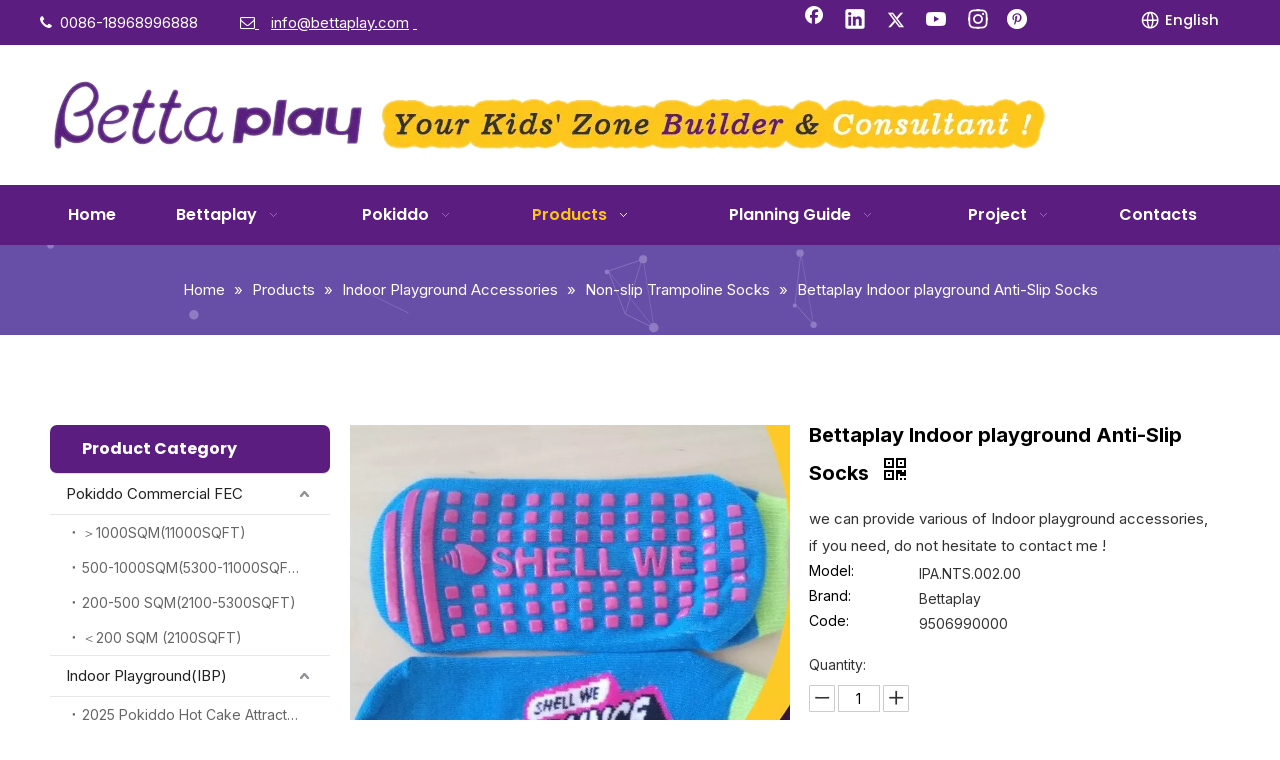

--- FILE ---
content_type: text/html;charset=utf-8
request_url: https://www.bettaplay.com/Bettaplay-Indoor-playground-Anti-Slip-Socks-pd6327443.html
body_size: 81610
content:
<!DOCTYPE html> <html lang="en" prefix="og: http://ogp.me/ns#" style="height: auto;"> <head> <link rel="preconnect" href="https://5rrorwxhnkjriij.ldycdn.com"/> <link rel="preconnect" href="https://5mrorwxhnkjrrii.ldycdn.com"/> <link rel="preconnect" href="https://5irorwxhnkjrjij.ldycdn.com"/> <script>document.write=function(e){documentWrite(document.currentScript,e)};function documentWrite(documenturrentScript,e){var i=document.createElement("span");i.innerHTML=e;var o=i.querySelectorAll("script");if(o.length)o.forEach(function(t){if(t.src&&t.src!=""){var script=document.createElement("script");script.src=t.src;document.body.appendChild(script)}});document.body.appendChild(i)}
window.onloadHack=function(func){if(!!!func||typeof func!=="function")return;if(document.readyState==="complete")func();else if(window.addEventListener)window.addEventListener("load",func,false);else if(window.attachEvent)window.attachEvent("onload",func,false)};</script> <title>Bettaplay Indoor playground Anti-Slip Socks - Buy Amusement park supplier, Russia Indoor playground accessories factory, Canada Indoor playground accessories factory Product on Bettaplay Kids' Zone Builder &amp; Consultant</title> <meta name="keywords" content="Amusement park supplier, Russia Indoor playground accessories factory, Canada Indoor playground accessories factory, Brazil Indoor playground maze accessories supplier, America Indoor playground accessories factory"/> <meta name="description" content="Do you make your kid wear socks when playing in an indoor play center? Or do they go barefoot?"/> <link data-type="dns-prefetch" data-domain="5irorwxhnkjrjij.ldycdn.com" rel="dns-prefetch" href="//5irorwxhnkjrjij.ldycdn.com"> <link data-type="dns-prefetch" data-domain="5rrorwxhnkjriij.ldycdn.com" rel="dns-prefetch" href="//5rrorwxhnkjriij.ldycdn.com"> <link data-type="dns-prefetch" data-domain="5mrorwxhnkjrrii.ldycdn.com" rel="dns-prefetch" href="//5mrorwxhnkjrrii.ldycdn.com"> <link rel="amphtml" href="https://www.bettaplay.com/amp/Bettaplay-Indoor-playground-Anti-Slip-Socks-pd6327443.html"/> <link rel="canonical" href="https://www.bettaplay.com/Bettaplay-Indoor-playground-Anti-Slip-Socks-pd6327443.html"/> <meta http-equiv="X-UA-Compatible" content="IE=edge"/> <meta name="renderer" content="webkit"/> <meta http-equiv="Content-Type" content="text/html; charset=utf-8"/> <meta name="viewport" content="width=device-width, initial-scale=1, user-scalable=no"/> <meta content="website" property="og:type"/> <meta content="Bettaplay Indoor playground Anti-Slip Socks - Buy Amusement park supplier, Russia Indoor playground accessories factory, Canada Indoor playground accessories factory Product on Bettaplay Kids' Zone Builder &amp; Consultant" property="og:title"/> <meta content="https://www.bettaplay.com/Bettaplay-Indoor-playground-Anti-Slip-Socks-pd6327443.html" property="og:url"/> <meta content="https://5irorwxhnkjrjij.ldycdn.com/cloud/ijBqnKnlRijSiiiipjin/indoor-playground-socks-460-460.jpg" property="og:image"/> <meta content="Do you make your kid wear socks when playing in an indoor play center? Or do they go barefoot?" property="og:description"/> <link href="https://5irorwxhnkjrjij.ldycdn.com/cloud/ijBqnKnlRijSiiiipjin/indoor-playground-socks-800-800.jpg" as="image" rel="preload" fetchpriority="high"/> <link rel="icon" href="//5irorwxhnkjrjij.ldycdn.com/cloud/iiBqnKnlRiiSnnqoqliq/www-ico-la_e5e48f29d3ee853adb73bf6760062564_16X16.ico"/> <link rel="preload" type="text/css" as="style" href="//5rrorwxhnkjriij.ldycdn.com/concat/uninKB4819RgiSoqpqmniinlkrl/static/assets/widget/mobile_head/style03/style03.css,/static/assets/widget/mobile_head/css/headerStyles.css,/static/assets/widget/style/component/langBar/langBar.css,/static/assets/widget/style/component/follow/widget_setting_iconSize/iconSize24.css,/static/assets/style/bootstrap/cus.bootstrap.grid.system.css,/static/assets/style/fontAwesome/4.7.0/css/font-awesome.css,/static/assets/style/iconfont/iconfont.css,/static/assets/widget/script/plugins/gallery/colorbox/colorbox.css,/static/assets/style/bootstrap/cus.bootstrap.grid.system.split.css,/static/assets/widget/style/component/graphic/graphic.css,/static/assets/widget/script/plugins/picture/animate.css,/static/assets/widget/script/plugins/tooltipster/css/tooltipster.css,/static/assets/widget/style/component/follow/widget_setting_iconSize/iconSize32.css,/static/assets/widget/style/component/follow/public/public.css" onload="this.onload=null;this.rel='stylesheet'"/> <link rel="preload" type="text/css" as="style" href="//5mrorwxhnkjrrii.ldycdn.com/concat/aqijKBe1tsRciSoqpqmniinlkrl/static/assets/widget/style/component/pictureNew/widget_setting_description/picture.description.css,/static/assets/widget/style/component/pictureNew/public/public.css,/static/assets/widget/style/component/mailCollection/mailCollection.css,/static/assets/widget/style/component/separator/separator.css" onload="this.onload=null;this.rel='stylesheet'"/> <link rel="stylesheet" type="text/css" href="//5rrorwxhnkjriij.ldycdn.com/concat/uninKB4819RgiSoqpqmniinlkrl/static/assets/widget/mobile_head/style03/style03.css,/static/assets/widget/mobile_head/css/headerStyles.css,/static/assets/widget/style/component/langBar/langBar.css,/static/assets/widget/style/component/follow/widget_setting_iconSize/iconSize24.css,/static/assets/style/bootstrap/cus.bootstrap.grid.system.css,/static/assets/style/fontAwesome/4.7.0/css/font-awesome.css,/static/assets/style/iconfont/iconfont.css,/static/assets/widget/script/plugins/gallery/colorbox/colorbox.css,/static/assets/style/bootstrap/cus.bootstrap.grid.system.split.css,/static/assets/widget/style/component/graphic/graphic.css,/static/assets/widget/script/plugins/picture/animate.css,/static/assets/widget/script/plugins/tooltipster/css/tooltipster.css,/static/assets/widget/style/component/follow/widget_setting_iconSize/iconSize32.css,/static/assets/widget/style/component/follow/public/public.css"/> <link rel="stylesheet" type="text/css" href="//5mrorwxhnkjrrii.ldycdn.com/concat/aqijKBe1tsRciSoqpqmniinlkrl/static/assets/widget/style/component/pictureNew/widget_setting_description/picture.description.css,/static/assets/widget/style/component/pictureNew/public/public.css,/static/assets/widget/style/component/mailCollection/mailCollection.css,/static/assets/widget/style/component/separator/separator.css"/> <link rel="preload" type="text/css" as="style" href="//5mrorwxhnkjrrii.ldycdn.com/concat/1rioKB86t3RziSoqlpiqqrnpool/static/assets/widget/style/component/langBar/langBar.css,/static/assets/widget/script/plugins/smartmenu/css/navigation.css,/static/assets/widget/style/component/position/position.css,/static/assets/widget/style/component/prodGroupCategory/prodGroupCategory.css,/static/assets/widget/style/component/articlecategory/slightsubmenu.css,/static/assets/widget/style/component/prodGroupCategory/proGroupCategoryFix.css,/static/assets/widget/style/component/proddetail/public/public.css,/static/assets/widget/style/component/proddetail/public/comment.css,/static/assets/widget/style/component/proddetail/label/label.css,/static/assets/widget/style/component/orderList/public/public.css,/static/assets/widget/script/plugins/videojs/video-js.min.css,/static/assets/widget/script/plugins/select2/select2.css,/static/assets/widget/style/component/tiptap_richText/tiptap_richText.css,/static/assets/widget/script/plugins/owlcarousel/masterslider.css" onload="this.onload=null;this.rel='stylesheet'"/> <link rel="preload" type="text/css" as="style" href="//5irorwxhnkjrjij.ldycdn.com/concat/yiilKB06e0ReiSoqlpiqqrnpool/static/assets/widget/script/plugins/owlcarousel/style.css,/static/assets/widget/script/plugins/owlcarousel/owl.theme.css,/static/assets/widget/script/plugins/owlcarousel/ms-showcase2.css,/static/assets/widget/script/plugins/owlcarousel/owl.carousel.css,/static/assets/widget/script/plugins/easyzoom/css/easyzoom.css,/static/assets/widget/style/component/proddetail/widget_style/viewer.min.css,/static/assets/widget/style/component/shoppingcartStatus/shoppingcartStatus.css,/static/assets/widget/script/plugins/slick/slick.css,/static/assets/widget/style/component/prodlistAsync/widget_style/style_11.css,/static/assets/widget/style/component/form/form.css,/static/assets/widget/script/plugins/form/select2.css,/static/assets/widget/style/component/inquire/inquire.css,/static/assets/widget/script/plugins/air-datepicker/css/datepicker.css,/static/assets/widget/style/component/relatedArticle/relatedArticle.css" onload="this.onload=null;this.rel='stylesheet'"/> <link rel="preload" type="text/css" as="style" href="//5rrorwxhnkjriij.ldycdn.com/concat/wrikKBdtd4RxiSoqlpiqqrnpool/static/assets/widget/style/component/relatedProducts/relatedProducts.css,/static/assets/widget/style/component/touchgraphicslider/touchgraphicslider.css,/static/assets/widget/style/component/quicknavigation/quicknavigation.css" onload="this.onload=null;this.rel='stylesheet'"/> <link rel="stylesheet" type="text/css" href="//5mrorwxhnkjrrii.ldycdn.com/concat/1rioKB86t3RziSoqlpiqqrnpool/static/assets/widget/style/component/langBar/langBar.css,/static/assets/widget/script/plugins/smartmenu/css/navigation.css,/static/assets/widget/style/component/position/position.css,/static/assets/widget/style/component/prodGroupCategory/prodGroupCategory.css,/static/assets/widget/style/component/articlecategory/slightsubmenu.css,/static/assets/widget/style/component/prodGroupCategory/proGroupCategoryFix.css,/static/assets/widget/style/component/proddetail/public/public.css,/static/assets/widget/style/component/proddetail/public/comment.css,/static/assets/widget/style/component/proddetail/label/label.css,/static/assets/widget/style/component/orderList/public/public.css,/static/assets/widget/script/plugins/videojs/video-js.min.css,/static/assets/widget/script/plugins/select2/select2.css,/static/assets/widget/style/component/tiptap_richText/tiptap_richText.css,/static/assets/widget/script/plugins/owlcarousel/masterslider.css"/> <link rel="stylesheet" type="text/css" href="//5irorwxhnkjrjij.ldycdn.com/concat/yiilKB06e0ReiSoqlpiqqrnpool/static/assets/widget/script/plugins/owlcarousel/style.css,/static/assets/widget/script/plugins/owlcarousel/owl.theme.css,/static/assets/widget/script/plugins/owlcarousel/ms-showcase2.css,/static/assets/widget/script/plugins/owlcarousel/owl.carousel.css,/static/assets/widget/script/plugins/easyzoom/css/easyzoom.css,/static/assets/widget/style/component/proddetail/widget_style/viewer.min.css,/static/assets/widget/style/component/shoppingcartStatus/shoppingcartStatus.css,/static/assets/widget/script/plugins/slick/slick.css,/static/assets/widget/style/component/prodlistAsync/widget_style/style_11.css,/static/assets/widget/style/component/form/form.css,/static/assets/widget/script/plugins/form/select2.css,/static/assets/widget/style/component/inquire/inquire.css,/static/assets/widget/script/plugins/air-datepicker/css/datepicker.css,/static/assets/widget/style/component/relatedArticle/relatedArticle.css"/> <link rel="stylesheet" type="text/css" href="//5rrorwxhnkjriij.ldycdn.com/concat/wrikKBdtd4RxiSoqlpiqqrnpool/static/assets/widget/style/component/relatedProducts/relatedProducts.css,/static/assets/widget/style/component/touchgraphicslider/touchgraphicslider.css,/static/assets/widget/style/component/quicknavigation/quicknavigation.css"/> <style>@media(min-width:990px){[data-type="rows"][data-level="rows"]{display:flex}}</style> <style id="speed3DefaultStyle">@supports not(aspect-ratio:1/1){.prodlist-wrap li .prodlist-cell{position:relative;padding-top:100%;width:100%}.prodlist-lists-style-13 .prod_img_a_t13,.prodlist-lists-style-12 .prod_img_a_t12,.prodlist-lists-style-nophoto-11 .prod_img_a_t12{position:unset !important;min-height:unset !important}.prodlist-wrap li .prodlist-picbox img{position:absolute;width:100%;left:0;top:0}}.piclist360 .prodlist-pic4-3 li .prodlist-display{max-width:100%}@media(max-width:600px){.prodlist-fix-num li{width:50% !important}}</style> <template id="appdStylePlace"></template> <link href="//5mrorwxhnkjrrii.ldycdn.com/theme/ikjrKBlninSRninlRikSrnijSRpiRijSjrrnjliqijklir/style/style.css" type="text/css" rel="preload" as="style" onload="this.onload=null;this.rel='stylesheet'" data-theme="true"/> <link href="//5mrorwxhnkjrrii.ldycdn.com/theme/ikjrKBlninSRninlRikSrnijSRpiRijSjrrnjliqijklir/style/style.css" type="text/css" rel="stylesheet"/> <style guid="u_4471c9dec6e24fc6ba004c68f81b110d" emptyrender="true" placeholder="true" type="text/css"></style> <link href="//5rrorwxhnkjriij.ldycdn.com/site-res/iqkrKBlninSRnkjrRiiSjmriipSRpimkqmlqSRrjojirproiirqjSRqiqonpjmqprrRrrSk.css?1767859114503" rel="preload" as="style" onload="this.onload=null;this.rel='stylesheet'" data-extstyle="true" type="text/css" data-extattr="20260108160127"/> <link href="//5rrorwxhnkjriij.ldycdn.com/site-res/iqkrKBlninSRnkjrRiiSjmriipSRpimkqmlqSRrjojirproiirqjSRqiqonpjmqprrRrrSk.css?1767859114503" data-extattr="20260108160127" type="text/css" rel="stylesheet"/> <template data-js-type='style_respond' data-type='inlineStyle'></template> <template data-js-type='style_head' data-type='inlineStyle'><style guid='b522a284-9600-4eb4-b503-62c321f55155' pm_pageStaticHack='' jumpName='head' pm_styles='head' type='text/css'>.sitewidget-langBar-20250331132731 .sitewidget-bd .front-icon-box.icon-style i{font-size:16px;color:#333 !important}.sitewidget-langBar-20250331132731 .sitewidget-bd .style21 #tNpZumBnckKt-lang-drop-arrow{color:#333 !important}.sitewidget-langBar-20250331132731 .sitewidget-bd .style21 .lang-menu .lang-item a{color:#333 !important}.sitewidget-langBar-20250331132731 .sitewidget-bd .icon-style-i{font-size:16px;color:#333 !important}.sitewidget-langBar-20250331132731 .sitewidget-bd .lang-bar.style18.lang-style .lang-dropdown .block-iconbaseline-down{color:#333 !important}.sitewidget-langBar-20250331132731 .sitewidget-bd .lang-bar.style18.lang-style .lang-dropdown .lang-selected{color:#333 !important}.sitewidget-langBar-20250331132731 .sitewidget-bd .lang-bar.style18.lang-style .lang-dropdown .lang-menu a{color:#333 !important}.sitewidget-langBar-20250331132731 .sitewidget-bd .lang-bar.style18.lang-style .lang-dropdown .lang-menu{border-color:#333 !important}.sitewidget-langBar-20250331132731 .sitewidget-bd .lang-bar.style21.lang-style .lang-dropdown .lang-menu .menu-close-btn i{background:#333 !important}.sitewidget-langBar-20250331132731 .sitewidget-bd .front-icon-box i{font-size:20px;color:#333 !important}.sitewidget-langBar-20250331132731 .sitewidget-bd .front-icon-box.icon-style i{font-size:20px;color:#333 !important}.sitewidget-langBar-20250331132731 .sitewidget-bd .front-icon-box i:hover{color:#333 !important}.sitewidget-langBar-20250331132731 .sitewidget-bd .lang-bar .lang-dropdown .lang-selected{display:flex;justify-content:flex-start;align-items:center}.sitewidget-langBar-20250331132731 .sitewidget-bd .lang-bar .lang-dropdown .lang-selected .front-icon-box{display:flex;align-items:center;justify-content:center}.sitewidget-langBar-20250331132731.sitewidget-langBar .lang-bar .lang-dropdown .lang-selected{border:1px solid #ccc}.sitewidget-langBar-20250331132731.sitewidget-langBar .lang-bar .lang-dropdown .lang-menu{border:1px solid #ccc;border-top:0 solid #ccc}.sitewidget-langBar-20250331132731.sitewidget-langBar .lang-bar .lang-dropdown .lang-selected{background:#fff}.sitewidget-langBar-20250331132731.sitewidget-langBar .lang-bar .lang-dropdown .lang-menu{background:#fff}.sitewidget-langBar-20250331132731 .lang-bar .lang-dropdown-front-icon{background:unset !important}.sitewidget-prodCategory-20150203111712.category-default-simple .sitewidget-bd>ul>li>a{font-size:15px;line-height:40px;color:#222}.sitewidget-prodCategory-20150203111712.category-default-simple .sitewidget-bd>ul>li>span{top:8px}.sitewidget-prodCategory-20150203111712.category-default-gray .sitewidget-bd>ul>li>span{right:16px}.sitewidget-prodCategory-20150203111712.category-default-simple .sitewidget-bd>ul>li>a:hover{color:#90f}.sitewidget-prodCategory-20150203111712.category-default-simple i.list-mid-dot{top:17px;background:#222}.sitewidget-prodCategory-20150203111712.category-default-simple .sitewidget-bd>ul>li>a:hover+i.list-mid-dot{background:#90f}.sitewidget-prodCategory-20150203111712.category-default-simple .sitewidget-bd li.on>a{color:#5b1d80 !important}.sitewidget-prodCategory-20150203111712.category-default-simple .sitewidget-bd>ul>li.on>a+i.list-mid-dot{background:#5b1d80}.sitewidget-prodCategory-20150203111712.category-default-simple7 .submenu-default-gray li li a{font-size:14px;line-height:35px;color:#666}.sitewidget-prodCategory-20150203111712.category-default-simple7 .submenu-default-gray li li a:hover{color:#90f}.sitewidget-prodDetail-20141127140104 .proddetail-wrap .video-js video{height:100% !important}.sitewidget-prodDetail-20141127140104 .prodetail-slider .prod-pic-item .prodetail-slider-btn{color:#5b1d80}.sitewidget-prodDetail-20141127140104 .ms-skin-default .ms-nav-next,.sitewidget-prodDetail-20141127140104 .ms-skin-default .ms-nav-prev{color:#5b1d80}.sitewidget-prodDetail-20141127140104 .this-description-table .pro-detail-inquirewrap.prodd-btn-otl-colorful-radius a.pro-detail-inquirebtn,.sitewidget-prodDetail-20141127140104 .this-description-table .pro-detail-inquirewrap.prodd-btn-otl-colorful-radius a.pro-detail-orderbtn{border:1px solid #f90;background-color:#f90;color:#fff}.sitewidget-prodDetail-20141127140104 .this-description-table .pro-detail-inquirewrap.prodd-btn-otl-colorful-radius a.pro-detail-inquirebtn:hover,.sitewidget-prodDetail-20141127140104 .this-description-table .pro-detail-inquirewrap.prodd-btn-otl-colorful-radius a.pro-detail-orderbtn:hover{box-shadow:0 0 8px #f90}.sitewidget-prodDetail-20141127140104 .this-description-table .pro-detail-inquirewrap.prodd-btn-otl-colorful-radius a.pro-detail-basket,.sitewidget-prodDetail-20141127140104 .this-description-table .pro-detail-inquirewrap.prodd-btn-otl-colorful-radius a.pro-detail-cart{background-color:#f90;color:#fff}.sitewidget-prodDetail-20141127140104 .this-description-table .pro-detail-inquirewrap.prodd-btn-otl-colorful-radius a.pro-detail-basket:hover,.sitewidget-prodDetail-20141127140104 .this-description-table .pro-detail-inquirewrap.prodd-btn-otl-colorful-radius a.pro-detail-cart:hover{box-shadow:0 0 8px #f90}.sitewidget-prodDetail-20141127140104 .prodd-btn-otl-colorful-radius .pdfDownLoad{border:1px solid #f90;background-color:#f90;color:#fff}.sitewidget-prodDetail-20141127140104 .prodd-btn-otl-colorful-radius .pdfDownLoad:hover{box-shadow:0 0 8px #f90}@media screen and (min-width:1000px){.sitewidget-prodDetail-20141127140104 .this-description-table .pro-detail-inquirewrap.prodd-btn-otl-colorful-radius a.pro-detail-inquirebtn,.sitewidget-prodDetail-20141127140104 .this-description-table .pro-detail-inquirewrap.prodd-btn-otl-colorful-radius a.pro-detail-orderbtn{width:40%;display:inline-block}.sitewidget-prodDetail-20141127140104 .this-description-table .pro-detail-inquirewrap.prodd-btn-otl-colorful-radius a.pro-detail-basket,.sitewidget-prodDetail-20141127140104 .this-description-table .pro-detail-inquirewrap.prodd-btn-otl-colorful-radius a.pro-detail-cart{width:40%;display:inline-block}}.sitewidget-prodDetail-20141127140104 #orderModel{display:block}.sitewidget-prodDetail-20141127140104 #paypalBtn #paypal-button-container{padding:0}.sitewidget-prodDetail-20141127140104 #paypalBtn #paypal-button-container .paypal-buttons>iframe.component-frame{z-index:1}@media(max-width:500px){.sitewidget-prodDetail-20141127140104 .switch3D{bottom:calc(14px)}}.new-threed-box{position:fixed;top:50%;left:50%;transform:translate(-50%,-50%);box-shadow:0 0 20px 0 rgba(0,0,0,0.2);z-index:10000000000000;line-height:1;border-radius:10px}.new-threed-box iframe{width:950px;height:720px;max-width:100vw;max-height:100vh;border-radius:10px;border:0}.new-threed-box iframe .only_full_width{display:block !important}.new-threed-box .close{position:absolute;right:11px;top:12px;width:18px;height:18px;cursor:pointer}@media(max-width:800px){.new-threed-box iframe{width:100vw;height:100vh;border-radius:0}.new-threed-box{border-radius:0}}.sitewidget-prodDetail-20141127140104 .sitewidget-bd .tinymce-render-box *{all:revert-layer}.sitewidget-prodDetail-20141127140104 .sitewidget-bd .tinymce-render-box img{vertical-align:middle;max-width:100%}.sitewidget-prodDetail-20141127140104 .sitewidget-bd .tinymce-render-box iframe{max-width:100%}.sitewidget-prodDetail-20141127140104 .sitewidget-bd .tinymce-render-box table{border-collapse:collapse}.sitewidget-prodDetail-20141127140104 .sitewidget-bd .tinymce-render-box *{margin:0}.sitewidget-prodDetail-20141127140104 .sitewidget-bd .tinymce-render-box table:not([cellpadding]) td,.sitewidget-prodDetail-20141127140104 .sitewidget-bd .tinymce-render-box table:not([cellpadding]) th{padding:.4rem}.sitewidget-prodDetail-20141127140104 .sitewidget-bd .tinymce-render-box table[border]:not([border="0"]):not([style*=border-width]) td,.sitewidget-prodDetail-20141127140104 .sitewidget-bd .tinymce-render-box table[border]:not([border="0"]):not([style*=border-width]) th{border-width:1px}.sitewidget-prodDetail-20141127140104 .sitewidget-bd .tinymce-render-box table[border]:not([border="0"]):not([style*=border-style]) td,.sitewidget-prodDetail-20141127140104 .sitewidget-bd .tinymce-render-box table[border]:not([border="0"]):not([style*=border-style]) th{border-style:solid}.sitewidget-prodDetail-20141127140104 .sitewidget-bd .tinymce-render-box table[border]:not([border="0"]):not([style*=border-color]) td,.sitewidget-prodDetail-20141127140104 .sitewidget-bd .tinymce-render-box table[border]:not([border="0"]):not([style*=border-color]) th{border-color:#ccc}.proddetail-pic600 .ms-thumbs-cont .ms-thumb-frame-selected{border-color:#ee531b}.sitewidget-prodDetail-20141127140104 .sitewidget-bd h1.this-description-name{font-size:20px;line-height:20px;letter-spacing:0;text-align:left;color:#000;font-weight:bold}.sitewidget-prodDetail-20141127140104 .proddetail-wrap .prod-specifics-brand label,.sitewidget-prodDetail-20141127140104 .proddetail-wrap .prod-specifics-num label,.sitewidget-prodDetail-20141127140104 .proddetails-detial-wrap .pro-itemspecifics-list>li label,.sitewidget-prodDetail-20141127140104 .proddetails-detial-wrap .proddetail-pic600 .pro-info-list>li label{font-size:14px;line-height:14px;letter-spacing:0;color:#000}.sitewidget-prodDetail-20141127140104 .proddetail-wrap .prod-specifics-brand p,.sitewidget-prodDetail-20141127140104 .proddetail-wrap .prod-specifics-num p,.sitewidget-prodDetail-20141127140104 .proddetails-detial-wrap .pro-itemspecifics-list>li p,.sitewidget-prodDetail-20141127140104 .proddetails-detial-wrap .proddetail-pic600 .pro-info-list>li p{font-size:14px;line-height:20px;letter-spacing:0;color:#333}.sitewidget-prodDetail-20141127140104 .keyword_box .keyword_list a{color:#333 !important;border-color:#333 !important}.sitewidget-prodDetail-20141127140104 .keyword_box .keyword_list a:hover{color:#5b1d80 !important;border-color:#5b1d80 !important}.sitewidget-prodDetail-20141127140104 .prod_member_desc{position:relative}.sitewidget-prodDetail-20141127140104 .prod_member_desc .prod_member_desc_pop{display:none;position:absolute;border:1px solid #ccc;background:#fff;width:300px;border-radius:6px;padding:5px 8px;left:0;z-index:1000}.sitewidget-prodDetail-20141127140104 .prod_member_desc .prod_member_desc_icon{margin:0 1px;width:12px;height:12px;cursor:pointer;transform:translateY(-4px)}.sitewidget-prodDetail-20141127140104 .prodDetail-tab-style .detial-cont-prodescription .detial-cont-tabslabel li a{font-size:15px;color:#222}.sitewidget-prodDetail-20141127140104 .prodDetail-tab-style .detial-cont-prodescription .detial-cont-tabslabel,.sitewidget-prodDetail-20141127140104 .prodDetail-tab-style .detial-cont-prodescription .detial-cont-tabslabel li{background-color:#ddd;line-height:45px}.sitewidget-prodDetail-20141127140104 .prodDetail-tab-style .detial-cont-prodescription .detial-cont-tabslabel li{height:45px}.sitewidget-prodDetail-20141127140104 .prodDetail-tab-style .detial-cont-prodescription .detial-cont-tabslabel li.on{background-color:#5b1d80;border-color:#5b1d80}.sitewidget-prodDetail-20141127140104 .prodDetail-tab-style .detial-cont-prodescription .detial-cont-tabslabel li.on a{color:#fff}.sitewidget-prodDetail-20141127140104 .prodDetail-tab-hover-event .detial-cont-prodescription .detial-cont-tabslabel li a{line-height:45px}.sitewidget-prodDetail-20141127140104 .page-width-container .detial-wrap-cont .detial-cont-index .tab-change-container{height:46px}.sitewidget-prodDetail-20141127140104 .page-width-container .detial-wrap-cont .detial-cont-index .detial-cont-prodescription .detial-cont-tabslabel{height:46px}.sitewidget-prodDetail-20141127140104 .page-width-container .detial-wrap-cont .detial-cont-index .detial-cont-prodescription .detial-cont-tabslabel li.on{background-color:#5b1d80;border-color:#5b1d80}.sitewidget-prodDetail-20141127140104 .page-width-container .detial-wrap-cont .detial-cont-index .detial-cont-prodescription .detial-cont-tabslabel li.on a{color:#fff}.sitewidget-prodDetail-20141127140104 .page-width-container .detial-wrap-cont .detial-cont-index .detial-cont-prodescription .detial-cont-tabslabel li{background-color:#ddd}.sitewidget-form-20170612101855 #formsubmit{pointer-events:none}.sitewidget-form-20170612101855 #formsubmit.releaseClick{pointer-events:unset}.sitewidget-form-20170612101855 .form-horizontal input,.sitewidget-form-20170612101855 .form-horizontal span:not(.select2-selection--single),.sitewidget-form-20170612101855 .form-horizontal label,.sitewidget-form-20170612101855 .form-horizontal .form-builder button{height:30px !important;line-height:30px !important}.sitewidget-form-20170612101855 .uploadBtn{padding:4px 15px !important;height:30px !important;line-height:30px !important}.sitewidget-form-20170612101855 select,.sitewidget-form-20170612101855 input[type="text"],.sitewidget-form-20170612101855 input[type="password"],.sitewidget-form-20170612101855 input[type="datetime"],.sitewidget-form-20170612101855 input[type="datetime-local"],.sitewidget-form-20170612101855 input[type="date"],.sitewidget-form-20170612101855 input[type="month"],.sitewidget-form-20170612101855 input[type="time"],.sitewidget-form-20170612101855 input[type="week"],.sitewidget-form-20170612101855 input[type="number"],.sitewidget-form-20170612101855 input[type="email"],.sitewidget-form-20170612101855 input[type="url"],.sitewidget-form-20170612101855 input[type="search"],.sitewidget-form-20170612101855 input[type="tel"],.sitewidget-form-20170612101855 input[type="color"],.sitewidget-form-20170612101855 .uneditable-input{height:30px !important}.sitewidget-form-20170612101855.sitewidget-inquire .control-group .controls .select2-container .select2-selection--single .select2-selection__rendered{height:30px !important;line-height:30px !important}.sitewidget-form-20170612101855 textarea.cus-message-input{min-height:30px !important}.sitewidget-form-20170612101855 .add-on,.sitewidget-form-20170612101855 .add-on{height:30px !important;line-height:30px !important}.sitewidget-form-20170612101855 textarea,.sitewidget-form-20170612101855 input[type="text"],.sitewidget-form-20170612101855 input[type="password"],.sitewidget-form-20170612101855 input[type="datetime"],.sitewidget-form-20170612101855 input[type="datetime-local"],.sitewidget-form-20170612101855 input[type="date"],.sitewidget-form-20170612101855 input[type="month"],.sitewidget-form-20170612101855 input[type="time"],.sitewidget-form-20170612101855 input[type="week"],.sitewidget-form-20170612101855 input[type="number"],.sitewidget-form-20170612101855 input[type="email"],.sitewidget-form-20170612101855 input[type="url"],.sitewidget-form-20170612101855 input[type="search"],.sitewidget-form-20170612101855 input[type="tel"],.sitewidget-form-20170612101855 input[type="color"],.sitewidget-form-20170612101855 .uneditable-input{box-shadow:none}.sitewidget-form-20170612101855 .input-valid-bg{background:#ffece8 !important;outline:0}.sitewidget-form-20170612101855 .input-valid-bg:focus{background:#fff !important;border:1px solid #f53f3f !important}.sitewidget-form-20170612101855 #formsubmit{border:1px solid #5b1d80;border-radius:5px;background:#5b1d80;color:#fff;font-size:15px;width:230px;height:50px}.sitewidget-form-20170612101855 #formsubmit:hover{border:1px solid #20124d;border-radius:5px;background:#20124d;color:#fff;font-size:15px}.sitewidget-form-20170612101855 #formreset{width:230px;font-size:15px;height:50px}.sitewidget-form-20170612101855 #formreset:hover{font-size:15px}.sitewidget-form-20170612101855 .submitGroup .controls{text-align:left}.sitewidget-form-20170612101855 .multiple-parent input[type='checkbox']+label:before{content:"";display:inline-block;width:12px;height:12px;border:1px solid #888;border-radius:3px;margin-right:6px;margin-left:6px;transition-duration:.2s}.sitewidget-form-20170612101855 .multiple-parent input[type='checkbox']:checked+label:before{width:50%;border-color:#888;border-left-color:transparent;border-top-color:transparent;-webkit-transform:rotate(45deg) translate(1px,-4px);transform:rotate(45deg) translate(1px,-4px);margin-right:12px;width:6px}.sitewidget-form-20170612101855 .multiple-parent input[type="checkbox"]{display:none}.sitewidget-form-20170612101855 .multiple-parent{display:none;width:100%}.sitewidget-form-20170612101855 .multiple-parent ul{list-style:none;width:100%;text-align:left;border-radius:4px;padding:10px 5px;box-sizing:border-box;height:auto;overflow-x:hidden;overflow-y:scroll;box-shadow:0 4px 5px 0 rgb(0 0 0 / 14%),0 1px 10px 0 rgb(0 0 0 / 12%),0 2px 4px -1px rgb(0 0 0 / 30%);background-color:#fff;margin:2px 0 0 0;border:1px solid #ccc;box-shadow:1px 1px 2px rgb(0 0 0 / 10%) inset}.sitewidget-form-20170612101855 .multiple-parent ul::-webkit-scrollbar{width:2px;height:4px}.sitewidget-form-20170612101855 .multiple-parent ul::-webkit-scrollbar-thumb{border-radius:5px;-webkit-box-shadow:inset 0 0 5px rgba(0,0,0,0.2);background:#4e9e97}.sitewidget-form-20170612101855 .multiple-parent ul::-webkit-scrollbar-track{-webkit-box-shadow:inset 0 0 5px rgba(0,0,0,0.2);border-radius:0;background:rgba(202,202,202,0.23)}.sitewidget-form-20170612101855 .multiple-select{width:100%;height:auto;min-height:40px;line-height:40px;border-radius:4px;padding-right:10px;padding-left:10px;box-sizing:border-box;overflow:hidden;background-size:auto 80%;border:1px solid #ccc;box-shadow:1px 1px 2px rgb(0 0 0 / 10%) inset;background-color:#fff;position:relative}.sitewidget-form-20170612101855 .multiple-select:after{content:'';position:absolute;top:50%;right:6px;width:0;height:0;border:8px solid transparent;border-top-color:#888;transform:translateY(calc(-50% + 4px));cursor:pointer}.sitewidget-form-20170612101855 .multiple-select span{line-height:28px;color:#666}.sitewidget-form-20170612101855 .multiple-parent label{color:#333;display:inline-flex;align-items:center;height:30px;line-height:22px;padding:0}.sitewidget-form-20170612101855 .select-content{display:inline-block;border-radius:4px;line-height:23px;margin:2px 2px 0 2px;padding:0 3px;border:1px solid #888;height:auto}.sitewidget-form-20170612101855 .select-delete{cursor:pointer}.sitewidget-form-20170612101855 select[multiple]{display:none}.sitewidget-relatedProducts-20210510170117 .sitewidget-relatedProducts-container .InquireAndBasket,.sitewidget-relatedProducts-20210510170117 .sitewidget-relatedProducts-container .prodlist-pro-inquir,.sitewidget-relatedProducts-20210510170117 .sitewidget-relatedProducts-container .default-addbasket,.sitewidget-relatedProducts-20210510170117 .sitewidget-relatedProducts-container .prodlist-parameter-btns .default-button{color:#000333;background-color:#eaedef}.sitewidget-relatedProducts-20210510170117 .sitewidget-relatedProducts-container .InquireAndBasket i,.sitewidget-relatedProducts-20210510170117 .sitewidget-relatedProducts-container .prodlist-pro-inquir i,.sitewidget-relatedProducts-20210510170117 .sitewidget-relatedProducts-container.InquireAndBasket span,.sitewidget-relatedProducts-20210510170117 .sitewidget-relatedProducts-container .prodlist-pro-inquir span .sitewidget-relatedProducts-20210510170117 .prodlist-parameter-btns .default-button{color:#000333}.sitewidget-relatedProducts-20210510170117 .sitewidget-relatedProducts-container .related-prod-video{display:block;position:relative;z-index:1}.sitewidget-relatedProducts-20210510170117 .sitewidget-relatedProducts-container .related-prod-video .related-prod-video-play-icon{background:rgba(0,0,0,0.50);border-radius:14px;color:#fff;padding:0 10px;left:10px;bottom:20px;cursor:pointer;font-size:12px;position:absolute;z-index:10}.sitewidget-relatedProducts .sitewidget-relatedProducts-hasBtns{padding:0 35px}</style></template> <template data-js-type='style_respond' data-type='inlineStyle'></template> <template data-js-type='style_head' data-type='inlineStyle'></template> <script data-ignoreminify="true">
	function loadInlineStyle(){
		var allInlineStyle = document.querySelectorAll("template[data-type='inlineStyle']");
		var length = document.querySelectorAll("template[data-type='inlineStyle']").length;
		for(var i = 0;i < length;i++){
			var style = allInlineStyle[i].innerHTML;
			allInlineStyle[i].outerHTML = style;
		}
	}
loadInlineStyle();

  </script> <link rel="preload" as="style" onload="this.onload=null;this.rel=&quot;stylesheet&quot;" href="https://fonts.googleapis.com/css?family=Poppins:500,600,700|Inter:400,700&amp;display=swap" data-type="1" type="text/css" media="all"/> <script type="text/javascript" data-src="//5irorwxhnkjrjij.ldycdn.com/static/t-mjBpBKjKzqsiyj7r/assets/script/jquery-1.11.0.concat.js"></script> <script type="text/javascript" data-src="//ld-analytics.ldycdn.com/kjBmnKjrRirSSRRQRijSoqipl/ltm-web.js?v=1767859287000"></script> <script type="text/x-delay-ids" data-type="delayIds" data-device="pc" data-xtype="0" data-delayids="[457187504,425758034,12065581,16520091,330328792,12065521,12066291,12297131,12065001,425825954,12063181,425833044,123527754,123527844,123527684,425825944,12062821,12064871,14026521,426907154,426909424,12126651,426907574,426918324,426898614,426908314,426909434,426907224,12258741,123502194,426918684,426896894,426909414,426907144,426909384,426907214,426908494,426918124]"></script> <script>(function(w,d,s,l,i){w[l]=w[l]||[];w[l].push({"gtm.start":(new Date).getTime(),event:"gtm.js"});var f=d.getElementsByTagName(s)[0],j=d.createElement(s),dl=l!="dataLayer"?"\x26l\x3d"+l:"";j.async=true;j.src="https://www.googletagmanager.com/gtm.js?id\x3d"+i+dl;f.parentNode.insertBefore(j,f)})(window,document,"script","dataLayer","GTM-NS3VSPLJ");</script> <script guid="5191fa36-1aa0-4d5d-a506-e5648f64a854" pm_pagestatichack="true" jumpname="head" pm_scripts="head" type="text/javascript">try{(function(window,undefined){var phoenixSite=window.phoenixSite||(window.phoenixSite={});phoenixSite.lanEdition="EN_US";var page=phoenixSite.page||(phoenixSite.page={});page.cdnUrl="//5rrorwxhnkjriij.ldycdn.com";page.siteUrl="https://www.bettaplay.com";page.lanEdition=phoenixSite.lanEdition;page._menu_prefix="";page._menu_trans_flag="";page._captcha_domain_prefix="captcha.c";page._pId="dbAUKBoCqpIg";phoenixSite._sViewMode="true";phoenixSite._templateSupport="false";phoenixSite._singlePublish="false"})(this)}catch(e){try{console&&
console.log&&console.log(e)}catch(e){}};</script> <script id="u_082c9f8e5e9641749144bae990fb4531" guid="u_082c9f8e5e9641749144bae990fb4531" pm_script="init_top" type="text/javascript">try{(function(window,undefined){var datalazyloadDefaultOptions=window.datalazyloadDefaultOptions||(window.datalazyloadDefaultOptions={});datalazyloadDefaultOptions["version"]="3.0.0";datalazyloadDefaultOptions["isMobileViewer"]="false";datalazyloadDefaultOptions["hasCLSOptimizeAuth"]="false";datalazyloadDefaultOptions["_version"]="3.0.0";datalazyloadDefaultOptions["isPcOptViewer"]="false"})(this);(function(window,undefined){window.__ph_optSet__='{"loadImgType":"0","isOpenFlagUA":true,"v30NewMode":"1","idsVer":"1","docReqType":"0","docDecrease":"1","docCallback":"1"}'})(this)}catch(e){try{console&&
console.log&&console.log(e)}catch(e){}};</script> <link rel="stylesheet" type="text/css" href="//5mrorwxhnkjrrii.ldycdn.com/optimization/dbAUKBoCqpIg/0/directoryTranslateLangBar1.css?_=1768716586453"/> <script id="u_aa1f048e02e747e8bca5aaea0939737d" guid="u_aa1f048e02e747e8bca5aaea0939737d" type="text/javascript">try{var thisUrl=location.host;var referUrl=document.referrer;if(referUrl.indexOf(thisUrl)==-1)localStorage.setItem("landedPage",document.URL)}catch(e){try{console&&console.log&&console.log(e)}catch(e){}};</script> <link rel="alternate" hreflang="en" href="https://www.bettaplay.com/Bettaplay-Indoor-playground-Anti-Slip-Socks-pd6327443.html"/> <link rel="alternate" hreflang="zh-CN" href="https://cn.bettaplay.com/pd545421058.html"/> <link rel="alternate" hreflang="es" href="https://www.bettaplay.com/es/Bettaplay-Indoor-playground-Anti-Slip-Socks-pd6327443.html"/> <link rel="alternate" hreflang="ar" href="https://www.bettaplay.com/ar/Bettaplay-Indoor-playground-Anti-Slip-Socks-pd6327443.html"/> <link rel="alternate" hreflang="ru" href="https://www.bettaplay.com/ru/Bettaplay-Indoor-playground-Anti-Slip-Socks-pd6327443.html"/> <link rel="alternate" hreflang="x-default" href="https://www.bettaplay.com/Bettaplay-Indoor-playground-Anti-Slip-Socks-pd6327443.html"/> </head> <body class=" frontend-body-canvas "> <template data-js-type="globalBody" data-type="code_template"> <noscript> <iframe src="https://www.googletagmanager.com/ns.html?id=GTM-NS3VSPLJ" height="0" width="0" style="display:none;visibility:hidden"></iframe> </noscript> </template> <div id="backstage-headArea" headflag="1" class="hideForMobile"> <div class="outerContainer" data-mobilebg="true" id="outerContainer_1501491432641" data-type="outerContainer" data-level="rows"> <div class="container" data-type="container" data-level="rows" cnttype="backstage-container-mark" data-module-radio="2" data-module-width="1440" data-module-set="true"> <style id="outerContainer_1501491432641_moduleStyle">@media(min-width:1200px){#outerContainer_1501491432641 div[data-type="container"]{max-width:1440px;padding-left:40px;padding-right:40px;box-sizing:border-box}}</style> <div class="row" data-type="rows" data-level="rows" data-attr-xs="null" data-attr-sm="null"> <div class="col-md-2" id="column_1501491380389" data-type="columns" data-level="columns"> <div id="location_1501491380391" data-type="locations" data-level="rows"> <div class="backstage-stwidgets-settingwrap " id="component_ckKUgrfbFaML" data-scope="0" data-settingid="ckKUgrfbFaML" data-relationcommonid="dbAUKBoCqpIg" data-classattr="sitewidget-text-20170731170032"> <div class="sitewidget-text sitewidget-text-20170731170032 sitewidget-olul-liststyle"> <div class=" sitewidget-bd "> <span style="color:#FFFFFF;"><span><i class="fa"></i></span>&nbsp;&nbsp;0086-18968996888</span> </div> </div> <script type="text/x-delay-script" data-id="ckKUgrfbFaML" data-jslazyloadtype="1" data-alias="text" data-jslazyload="true" data-type="component" data-jsdepand="[&quot;//5irorwxhnkjrjij.ldycdn.com/static/t-wrBpBKiKyixomp7r/assets/widget/script/compsettings/comp.text.settings.js&quot;]" data-jsthreshold="5" data-cssdepand="" data-cssthreshold="5">(function(window,$,undefined){})(window,$);</script> <template data-type="js_template" data-settingid="ckKUgrfbFaML"> <script id="u_9ee8229e97d1492a91992ca03ce82aca" guid="u_9ee8229e97d1492a91992ca03ce82aca" type="text/javascript">try{$(function(){$(".sitewidget-text-20170731170032 .sitewidget-bd a").each(function(){if($(this).attr("href"))if($(this).attr("href").indexOf("#")!=-1){console.log("anchor-link",$(this));$(this).attr("anchor-link","true")}})})}catch(e){try{console&&console.log&&console.log(e)}catch(e){}};</script> </template> </div> </div> </div> <div class="col-md-2" id="column_1501491490443" data-type="columns" data-level="columns"> <div id="location_1501491490444" data-type="locations" data-level="rows"> <div class="backstage-stwidgets-settingwrap " id="component_ikAUBMKGaunL" data-scope="0" data-settingid="ikAUBMKGaunL" data-relationcommonid="dbAUKBoCqpIg" data-classattr="sitewidget-text-20170731170128"> <div class="sitewidget-text sitewidget-text-20170731170128 sitewidget-olul-liststyle"> <div class=" sitewidget-bd "> <a href="mailto:2417402658@leadong.com" rel="nofollow"><span style="color:#FFFFFF;"><i class="fa"></i>&nbsp;</span></a> <span style="color:#FFFFFF;">&nbsp;</span> <a href="mailto:info@bettaplay.com" rel="nofollow"><span style="color:#FFFFFF;">info@bettaplay.com</span></a> <a href="mailto:2417402658@leadong.com" rel="nofollow"><span style="color:#FFFFFF;"><i class="fa"></i></span><span style="color:#FFFFFF;"> </span><i class="fa"></i></a> </div> </div> <script type="text/x-delay-script" data-id="ikAUBMKGaunL" data-jslazyloadtype="1" data-alias="text" data-jslazyload="true" data-type="component" data-jsdepand="[&quot;//5rrorwxhnkjriij.ldycdn.com/static/t-wrBpBKiKyixomp7r/assets/widget/script/compsettings/comp.text.settings.js&quot;]" data-jsthreshold="5" data-cssdepand="" data-cssthreshold="5">(function(window,$,undefined){})(window,$);</script> <template data-type="js_template" data-settingid="ikAUBMKGaunL"> <script id="u_965d9dd4dffb4eacb540eb6c87254e9f" guid="u_965d9dd4dffb4eacb540eb6c87254e9f" type="text/javascript">try{$(function(){$(".sitewidget-text-20170731170128 .sitewidget-bd a").each(function(){if($(this).attr("href"))if($(this).attr("href").indexOf("#")!=-1){console.log("anchor-link",$(this));$(this).attr("anchor-link","true")}})})}catch(e){try{console&&console.log&&console.log(e)}catch(e){}};</script> </template> </div> </div> </div> <div class="col-md-6" id="column_1501492304392" data-type="columns" data-level="columns"> <div id="location_1501492304393" data-type="locations" data-level="rows"> <div class="backstage-stwidgets-settingwrap" id="component_hPKfqrAbvhTg" data-scope="0" data-settingid="hPKfqrAbvhTg" data-relationcommonid="dbAUKBoCqpIg" data-classattr="sitewidget-follow-20170731171650"> <div class="sitewidget-follow sitewidget-follow-20170731171650 "> <div class="sitewidget-bd"> <a class="follow-a facebook " target="_blank" rel="nofollow" href="https://www.facebook.com/bettaplay" title="Facebook" aria-label="Facebook"> <span class=" noneRotate social-icon-32 social-icon-white social-icon-facebook"></span> </a> <a class="follow-a linkedin " target="_blank" rel="nofollow" href="https://www.linkedin.com/company/bettaplay/?viewAsMember=true" title="Linkedin" aria-label="Linkedin"> <span class=" noneRotate social-icon-32 social-icon-white social-icon-linkedin"></span> </a> <a class="follow-a twitter " target="_blank" rel="nofollow" href="https://twitter.com" title="Twitter" aria-label="Twitter"> <span class=" noneRotate social-icon-32 social-icon-white social-icon-twitter"></span> </a> <a class="follow-a youtube " target="_blank" rel="nofollow" href="https://www.youtube.com/channel/UCYJYhrCITDa5MBF1nKyikWA" title="Youtube" aria-label="Youtube"> <span class=" noneRotate social-icon-32 social-icon-white social-icon-youtube"></span> </a> <a class="follow-a instagram " target="_blank" rel="nofollow" href="https://www.instagram.com/bettaplay/" title="Instagram" aria-label="Instagram"> <span class=" noneRotate social-icon-32 social-icon-white social-icon-instagram"></span> </a> <a class="follow-a pinterest " target="_blank" rel="nofollow" href="https://www.pinterest.com/bettaplay1020/_saved/" title="Pinterest" aria-label="Pinterest"> <span class=" noneRotate social-icon-32 social-icon-white social-icon-pinterest"></span> </a> </div> </div> <script type="text/x-delay-script" data-id="hPKfqrAbvhTg" data-jslazyloadtype="1" data-alias="follow" data-jslazyload="true" data-type="component" data-jsdepand="[&quot;//5mrorwxhnkjrrii.ldycdn.com/static/t-jiBpBKpKwisxqs7n/assets/widget/script/plugins/tooltipster/js/jquery.tooltipster.js&quot;]" data-jsthreshold="5" data-cssdepand="" data-cssthreshold="5">(function(window,$,undefined){try{$(function(){phoenixSite.sitewidgets.showqrcode(".sitewidget-follow-20170731171650")})}catch(e){try{console&&console.log&&console.log(e)}catch(e){}}try{(function(window,$,undefined){$(function(){if(phoenixSite.lanEdition&&phoenixSite.lanEdition!="ZH_CN"){$(".follow-a.weChat").attr("title","WeChat");$(".follow-a.weiBo").attr("title","Weibo");$(".follow-a.weChat .social-follow-vert-text").text("WeChat");$(".follow-a.weiBo .social-follow-vert-text").text("Weibo");$(".follow-a.weChat .social-follow-hori-text").text("WeChat");
$(".follow-a.weiBo .social-follow-hori-text").text("Weibo")}})})(window,jQuery)}catch(e){try{console&&console.log&&console.log(e)}catch(e){}}})(window,$);</script> </div> </div> </div> <div class="col-md-1" id="column_1735614231974" data-type="columns" data-level="columns"> <div id="location_1735614231975" data-type="locations" data-level="rows"> <template style="visibility: hidden;" data-type="js_template" data-lazyload-template="true" data-lazyload-type="dynamic" data-lazyload-alias="shoppingcartStatus" data-settingid="rZpthkHFdfNO" data-lazyload-uuid="shoppingcartStatus_rZpthkHFdfNO" data-uuid="uuid_3b78bc027e7140d9ae0831917d2be6b1"> <script id="u_8d348df1bf3a41969441a81c334280dc" data-type="dynamicJs">;(function(window, $, undefined) { var dynamicElementId = 'u_8d348df1bf3a41969441a81c334280dc'; var settingId = 'rZpthkHFdfNO'; var relationCommonId = 'dbAUKBoCqpIg'; var componentAlias = '4e5944474d516a6f4941725a3663506368555a31377a7953745972484f6564347750344771436733446a6f3d'; var staticUpdateVersion = 'imBjVKrWWVjk'; var _version_ = '3.0.0'; var _isPcOptViewer_ = 'true'; if (!!!dynamicElementId || !!!settingId || !!!relationCommonId || !!!componentAlias) { return; } var nomalViewAjaxMode = 'false'; var terminal = '0'; var ajaxUrl = '/phoenix/admin/component/dynamic/' + settingId + '/' + relationCommonId + '/' + componentAlias; var ajaxOption = { url: ajaxUrl, type: 'post', cache: false, dataType: 'html' }; var postData = ajaxOption['data'] || {}; $.extend(postData, {"terminal":terminal}); $.extend(postData, {"staticUpdateVersion" : staticUpdateVersion}); $.extend(postData, {'__lj__' : (typeof $LAB != 'undefined' && !!$LAB)}); $.extend(postData, {'__ls__' : (typeof window.LABHelper != 'undefined' && typeof window.LABHelper.loadCss != 'undefined' && !!window.LABHelper.loadCss)}); $.extend(postData, {"__ver__" : _version_}); $.extend(postData, {"nomalViewAjaxMode" : nomalViewAjaxMode}); $.extend(postData, {"_isPcOptViewer_" : _isPcOptViewer_}); var isSinglePublishMode = false; if (typeof window.phoenixSite != 'undefined' && typeof window.phoenixSite._sViewMode != 'undefined' && window.phoenixSite._sViewMode == 'true' && typeof window.phoenixSite._singlePublish != 'undefined') { isSinglePublishMode = window.phoenixSite._singlePublish; } $.extend(postData, {"singlePublishMode" : isSinglePublishMode}); ajaxOption['data'] = postData; $.ajax(ajaxOption).fail(function(jqXHR, textStatus, errorThrown) { $('#' + dynamicElementId).remove(); }).done(function(response, textStatus, jqXHR) { if (!!!response) { $('#' + dynamicElementId).remove(); return; } if(response.indexOf('frontend-body-canvas') != -1){ location.reload(); return; } var result = $(response), jsDepand = "", cssDepand = ""; var hackTextarea = result.find('textarea[data-id=' + settingId + ']'); if (!!hackTextarea.length) { jsDepand = hackTextarea.attr('data-jsDepand'); cssDepand = hackTextarea.attr('data-cssDepand'); try { cssDepand = $.trim(cssDepand); cssDepand = $.parseJSON(cssDepand); } catch (e) { cssDepand = ""; } try { jsDepand = $.trim(jsDepand); jsDepand = $.parseJSON(jsDepand); } catch (e) { jsDepand = ""; } } $.each(cssDepand, function(i,v){ var options = {}; var supportPreload = (typeof preloadCSS != 'undefined' && typeof preloadCSS.relpreload != 'undefined' && preloadCSS.relpreload.supportPreload); options.preload = supportPreload; options.url = v; options.callback = function(){ }; LABHelper.loadCss(options); }); $LAB.setOptions({AlwaysPreserveOrder:true}).script(jsDepand).wait(function(){ $('#' + dynamicElementId).replaceWith(response); $('div[data-id=' + settingId + ']').remove(); }) }).always(function(response, textStatus, jqXHR) { }); })(window, jQuery);
         </script> </template> </div> </div> <div class="col-md-1" id="column_1743398868290" data-type="columns" data-level="columns"> <div id="location_1743398868291" data-type="locations" data-level="rows"> <div class="backstage-stwidgets-settingwrap" scope="0" settingid="tNpZumBnckKt" id="component_tNpZumBnckKt" relationcommonid="dbAUKBoCqpIg" classattr="sitewidget-langBar-20250331132731"> <style>.ls_change_lang_container .ls_change_lang_btn .ls_change_lang_icon>svg{width:21px;height:21px}.ls_change_lang_container .ls_change_lang_btn .ls_change_lang_icon>svg>path{fill:rgba(255,255,255,1)}.ls_change_lang_container .ls_change_lang_btn .ls_change_lang_icon>div>svg{width:21px;height:21px}.ls_change_lang_container .ls_change_lang_btn .ls_change_lang_icon>div>svg>path{fill:rgba(255,255,255,1)}.ls_change_lang_container .ls_change_lang_btn .ls_change_lang_icon>div>div{font-size:14.7px}.ls_change_lang_container .ls_change_lang_btn .ls_change_lang_icon>div>div{color:rgba(255,255,255,1)}</style> <div class="ls_change_lang_container"> <div class="ls_change_lang_btn"> <div class="ls_change_lang_icon"> <div style="display:flex;align-items: center;cursor: pointer;"> <svg width="20" style="margin-right: 4px;" height="20" viewbox="0 0 20 20" fill="none" xmlns="http://www.w3.org/2000/svg"> <path d="M17.6666 9.66675C17.6666 5.24835 14.085 1.66675 9.66663 1.66675C5.24823 1.66675 1.66663 5.24835 1.66663 9.66675C1.66663 14.0851 5.24823 17.6667 9.66663 17.6667C14.085 17.6667 17.6666 14.0851 17.6666 9.66675ZM6.48263 10.4668C6.57222 12.7252 7.03782 14.7067 7.72023 16.0171C6.49239 15.6398 5.40019 14.9147 4.57574 13.9297C3.75129 12.9447 3.2299 11.7419 3.07464 10.4668H6.48263V10.4668ZM7.84343 10.4668H11.4898C11.4154 12.2123 11.1018 13.7308 10.6666 14.8187C10.4146 15.4475 10.1498 15.8651 9.92423 16.1035C9.78582 16.2499 9.69942 16.2931 9.66663 16.3044C9.63462 16.2931 9.54743 16.2499 9.40902 16.1043C9.18342 15.8651 8.91783 15.4475 8.66663 14.8187C8.23143 13.7308 7.91783 12.2123 7.84343 10.4668ZM11.4986 9.10674H7.83462C7.88982 7.26036 8.21142 5.65236 8.66663 4.51476C8.91863 3.88596 9.18342 3.46836 9.40902 3.22995C9.54743 3.08355 9.63383 3.04035 9.66663 3.02914C9.69863 3.04035 9.78582 3.08355 9.92423 3.22915C10.1498 3.46836 10.4154 3.88596 10.6666 4.51476C11.1218 5.65236 11.4434 7.26036 11.4986 9.10674V9.10674ZM12.8506 10.4668H16.2586C16.1034 11.7419 15.582 12.9447 14.7575 13.9297C13.9331 14.9147 12.8409 15.6398 11.613 16.0171C12.2962 14.7076 12.761 12.7252 12.8506 10.4668V10.4668ZM16.2826 9.10674H12.8586C12.7938 6.74916 12.3202 4.67235 11.613 3.31635C12.8803 3.70552 14.0022 4.46485 14.8345 5.49671C15.6668 6.52858 16.1714 7.7858 16.2834 9.10674H16.2826ZM6.47463 9.10674H3.05064C3.16274 7.78594 3.66726 6.52883 4.49937 5.497C5.33149 4.46516 6.45316 3.70575 7.72023 3.31635C7.01303 4.67235 6.53862 6.74835 6.47463 9.10674Z" fill="black"/> </svg> <div> English </div> </div> </div> <div class="ls_switch_lang_main notranslate hide" id="ls_switch_lang_list" data-cur-lang="en"> <ul class="ls_switch_lang_main_list"> <li class="ls_switch_lang_main_list_cur" data-lang="/en"> <a class="ls_switch_lang_main_list_cur_a " href="https://www.bettaplay.com/Bettaplay-Indoor-playground-Anti-Slip-Socks-pd6327443.html"> <span class="ls_list_cur_a_name" title="English">English</span> </a> </li> <li class="ls_switch_lang_main_list_cur" data-lang="/zh-CN"> <a class="ls_switch_lang_main_list_cur_a " href="https://cn.bettaplay.com"> <span class="ls_list_cur_a_name" title="简体中文">简体中文</span> </a> </li> <li class="ls_switch_lang_main_list_cur" data-lang="/es"> <a class="ls_switch_lang_main_list_cur_a " href="/es/Bettaplay-Indoor-playground-Anti-Slip-Socks-pd6327443.html"> <span class="ls_list_cur_a_name" title="Espa&ntilde;ol">Espa&ntilde;ol</span> </a> </li> <li class="ls_switch_lang_main_list_cur" data-lang="/ar"> <a class="ls_switch_lang_main_list_cur_a " href="/ar/Bettaplay-Indoor-playground-Anti-Slip-Socks-pd6327443.html"> <span class="ls_list_cur_a_name" title="العربية">العربية</span> </a> </li> <li class="ls_switch_lang_main_list_cur" data-lang="/ru"> <a class="ls_switch_lang_main_list_cur_a " href="/ru/Bettaplay-Indoor-playground-Anti-Slip-Socks-pd6327443.html"> <span class="ls_list_cur_a_name" title="Русский">Русский</span> </a> </li> </ul> </div> </div> </div> </div> </div> </div> </div> </div> </div> <div class="outerContainer" data-mobilebg="true" id="outerContainer_1509345360950" data-type="outerContainer" data-level="rows"> <div class="container" data-type="container" data-level="rows" cnttype="backstage-container-mark" data-module-radio="2" data-module-width="1440" data-module-set="true"> <style id="outerContainer_1509345360950_moduleStyle">@media(min-width:1200px){#outerContainer_1509345360950 div[data-type="container"]{max-width:1440px;padding-left:40px;padding-right:40px;box-sizing:border-box}}</style> <div class="row" data-type="rows" data-level="rows" data-attr-xs="null" data-attr-sm="null"> <div class="col-md-12" id="column_1509342404341" data-type="columns" data-level="columns"> <div id="location_1509342404343" data-type="locations" data-level="rows"> <div class="backstage-stwidgets-settingwrap" scope="0" settingid="eupfLbaCKATV" id="component_eupfLbaCKATV" relationcommonid="dbAUKBoCqpIg" classattr="sitewidget-logo-20171030143640"> <div class="sitewidget-pictureNew sitewidget-logo sitewidget-logo-20171030143640"> <div class="sitewidget-bd"> <div class="picture-resize-wrap " style="position: relative; width: 100%; text-align: left; "> <span class="picture-wrap pic-style-default 666 " data-ee="" id="picture-wrap-eupfLbaCKATV" style="display: inline-block; position: relative;max-width: 100%;"> <a class="imgBox mobile-imgBox" style="display: inline-block; position: relative;max-width: 100%;"> <img class="img-default-bgc" data-src="//5irorwxhnkjrjij.ldycdn.com/cloud/ilBqnKnlRijSrirmqmio/logo.png" src="//5irorwxhnkjrjij.ldycdn.com/cloud/ilBqnKnlRijSrirmqmio/logo.png" alt="logo" title="logo" phoenixlazyload="true"/> </a> </span> </div> </div> </div> </div> <script type="text/x-delay-script" data-id="eupfLbaCKATV" data-jslazyloadtype="1" data-alias="logo" data-jslazyload="true" data-type="component" data-jsdepand="[&quot;//5irorwxhnkjrjij.ldycdn.com/static/t-lkBpBKkKlplwsz7r/assets/widget/script/plugins/jquery.lazyload.js&quot;,&quot;//5rrorwxhnkjriij.ldycdn.com/static/t-ilBoBKrKlwrolo7m/assets/widget/script/compsettings/comp.logo.settings.js&quot;]" data-jsthreshold="5" data-cssdepand="" data-cssthreshold="5">(function(window,$,undefined){try{(function(window,$,undefined){var respSetting={},temp;$(function(){$("#picture-wrap-eupfLbaCKATV").on("webkitAnimationEnd webkitTransitionEnd mozAnimationEnd MSAnimationEnd oanimationend animationend",function(){var rmClass="animated bounce zoomIn pulse rotateIn swing fadeIn bounceInDown bounceInLeft bounceInRight bounceInUp fadeInDownBig fadeInLeftBig fadeInRightBig fadeInUpBig zoomInDown zoomInLeft zoomInRight zoomInUp";$(this).removeClass(rmClass)});var version=
$.trim("20200313131553");if(!!!version)version=undefined;if(phoenixSite.phoenixCompSettings&&typeof phoenixSite.phoenixCompSettings.logo!=="undefined"&&phoenixSite.phoenixCompSettings.logo.version==version&&typeof phoenixSite.phoenixCompSettings.logo.logoLoadEffect=="function"){phoenixSite.phoenixCompSettings.logo.logoLoadEffect("eupfLbaCKATV",".sitewidget-logo-20171030143640","","",respSetting);if(!!phoenixSite.phoenixCompSettings.logo.version&&phoenixSite.phoenixCompSettings.logo.version!="1.0.0")loadAnimationCss();
return}var resourceUrl="//5mrorwxhnkjrrii.ldycdn.com/static/assets/widget/script/compsettings/comp.logo.settings.js?_\x3d1767859114503";if(phoenixSite&&phoenixSite.page){var cdnUrl=phoenixSite.page.cdnUrl;if(cdnUrl&&cdnUrl!="")resourceUrl=cdnUrl+"/static/assets/widget/script/compsettings/comp.logo.settings.js?_\x3d1767859114503"}var callback=function(){phoenixSite.phoenixCompSettings.logo.logoLoadEffect("eupfLbaCKATV",".sitewidget-logo-20171030143640","","",respSetting);if(!!phoenixSite.phoenixCompSettings.logo.version&&
phoenixSite.phoenixCompSettings.logo.version!="1.0.0")loadAnimationCss()};if(phoenixSite.cachedScript)phoenixSite.cachedScript(resourceUrl,callback());else $.getScript(resourceUrl,callback())});function loadAnimationCss(){var link=document.createElement("link");link.rel="stylesheet";link.type="text/css";link.href="//5irorwxhnkjrjij.ldycdn.com/static/assets/widget/script/plugins/picture/animate.css?1767859114503";var head=document.getElementsByTagName("head")[0];head.appendChild(link)}try{loadTemplateImg("sitewidget-logo-20171030143640")}catch(e){try{console&&
(console.log&&console.log(e))}catch(e){}}})(window,jQuery)}catch(e){try{console&&console.log&&console.log(e)}catch(e){}}})(window,$);</script> </div> </div> </div> </div> </div> <div class="outerContainer" data-mobilebg="true" id="outerContainer_1705476628627" data-type="outerContainer" data-level="rows" autohold=""> <div class="container" data-type="container" data-level="rows" cnttype="backstage-container-mark" data-module-radio="-1" data-module-width="1500" data-module-set="true"> <style id="outerContainer_1705476628627_moduleStyle">@media(min-width:1200px){#outerContainer_1705476628627 div[data-type="container"]{max-width:1500px;padding-left:40px;padding-right:40px;box-sizing:border-box}}</style> <div class="row" data-type="rows" data-level="rows" data-attr-xs="null" data-attr-sm="null"> <div class="col-md-12" id="column_1733816622151" data-type="columns" data-level="columns"> <div id="location_1733816622152" data-type="locations" data-level="rows"> <div class="backstage-stwidgets-settingwrap" scope="0" settingid="qtUYNKDryRzh" id="component_qtUYNKDryRzh" relationcommonid="dbAUKBoCqpIg" classattr="sitewidget-navigation_style-20240117150807"> <div class="sitewidget-navigation_style sitewidget-navnew fix sitewidget-navigation_style-20240117150807 navnew-way-slide navnew-slideRight"> <a href="javascript:;" class="navnew-thumb-switch navnew-thumb-way-slide navnew-thumb-slideRight" style="background-color:transparent"> <span class="nav-thumb-ham first" style="background-color:#333333"></span> <span class="nav-thumb-ham second" style="background-color:#333333"></span> <span class="nav-thumb-ham third" style="background-color:#333333"></span> </a> <style>@media(min-width:1220px){.sitewidget-navnew.sitewidget-navigation_style-20240117150807 .smsmart{max-width:unset}}@media(max-width:1219px) and (min-width:990px){.sitewidget-navnew.sitewidget-navigation_style-20240117150807 .smsmart{max-width:unset}}@media(min-width:1200px) and (max-width:1365px){.sitewidget-navnew.sitewidget-navigation_style-20240117150807 .smsmart{max-width:unset}}</style> <style>@media(min-width:990px){.navnew-substyle4 .nav-sub-list .nav-sub-item .nav-sub-item-hd span{font-size:inherit;font-weight:inherit;line-height:inherit;cursor:pointer}.navnew-substyle4 .nav-sub-list .nav-sub-item .nav-sub-item-hd span:hover,.navnew-substyle4 .nav-sub-list .nav-sub-item .nav-sub-item-bd .nav-sub-item-bd-item .nav-sub-item-bd-info:hover{color:inherit}.navnew-substyle4 .nav-sub-list .nav-sub-item .nav-sub-item-bd .nav-sub-item-bd-item .nav-sub-item-bd-info{font-size:inherit;color:inherit;font-weight:inherit;text-align:inherit}}</style> <ul class="navnew smsmart navnew-item-overview navnew-way-slide navnew-slideRight navnew-wide-substyle8 navnew-substyle8"> <li id="parent_0" class="navnew-item navLv1 " data-visible="1"> <a id="nav_885681" target="_self" rel="" class="navnew-link" data-currentindex="" href="/"><i class="icon "></i><span class="text-width">Home</span> </a> <span class="navnew-separator"></span> </li> <li id="parent_1" class="navnew-item navLv1 " data-visible="1"> <a id="nav_33258824" target="_blank" rel="" class="navnew-link" data-currentindex="" href="/bettaplay.html"><i class="icon "></i><span class="text-width">Bettaplay</span> </a> <span class="navnew-separator"></span> <ul class="navnew-sub1 nav-sub-list8 " data-visible="1"> <li class="nav-sub-item "> <div class="nav-sub1-item navnew-sub1-item"> <a id="nav_33258834" target="_self" rel="" data-currentindex="" href="/company-profile.html"> <span class="nav-sub1-info"> <i class="icon "></i> Company Profile </span> </a> </div> </li> <li class="nav-sub-item "> <div class="nav-sub1-item navnew-sub1-item"> <a id="nav_33258894" target="_self" rel="" data-currentindex="" href="/why-choose-us.html"> <span class="nav-sub1-info"> <i class="icon "></i> Why Choose Us </span> </a> </div> </li> <li class="nav-sub-item "> <div class="nav-sub1-item navnew-sub1-item"> <a id="nav_33849484" target="_self" rel="" data-currentindex="" href="https://www.bettaplay.com/commercial-indoor-playground.html"> <span class="nav-sub1-info"> <i class="icon "></i> Design &amp; Order Process </span> </a> </div> </li> <li class="nav-sub-item "> <div class="nav-sub1-item navnew-sub1-item"> <a id="nav_33258914" target="_self" rel="" data-currentindex="" href="/service.html"> <span class="nav-sub1-info"> <i class="icon "></i> Service </span> </a> </div> </li> <li class="nav-sub-item "> <div class="nav-sub1-item navnew-sub1-item"> <a id="nav_885661" target="_self" rel="" data-currentindex="" href="/news.html"> <span class="nav-sub1-info"> <i class="icon "></i> Blog </span> </a> </div> </li> </ul> </li> <li id="parent_2" class="navnew-item navLv1 " data-visible="1"> <a id="nav_33258884" target="_self" rel="" class="navnew-link" data-currentindex="" href="/pokiddo.html"><i class="icon "></i><span class="text-width">Pokiddo</span> </a> <span class="navnew-separator"></span> <ul class="navnew-sub1 nav-sub-list8 " data-visible="1"> <li class="nav-sub-item "> <div class="nav-sub1-item navnew-sub1-item"> <a id="nav_33258844" target="_self" rel="" data-currentindex="" href="/pokiddo-vis.html"> <span class="nav-sub1-info"> <i class="icon "></i> Pokiddo VIS </span> </a> </div> </li> <li class="nav-sub-item "> <div class="nav-sub1-item navnew-sub1-item"> <a id="nav_33258864" target="_self" rel="" data-currentindex="" href="/pokiddo-real-case-vr.html"> <span class="nav-sub1-info"> <i class="icon "></i> Pokiddo Real Case VR </span> </a> </div> </li> </ul> </li> <li id="parent_3" class="navnew-item navLv1 " data-visible="1"> <a id="nav_22779414" target="_self" rel="" class="navnew-link" data-currentindex="" href="/products.html"><i class="icon "></i><span class="text-width">Products</span> </a> <span class="navnew-separator"></span> <ul class="navnew-sub1 nav-sub-list8 " data-visible="1"> <li class="nav-sub-item "> <div class="nav-sub1-item navnew-sub1-item"> <a id="nav_33450874" target="_self" rel="" data-currentindex="" href="/pokiddo-commercial-fec-fec.html"> <span class="nav-sub1-info"> <i class="icon "></i> Pokiddo Commercial FEC </span> </a> </div> <div class=" navnew-sub2 nav-sub2-item navnew-sub2-item "> <a id="nav_33450884" target="_self" rel="" data-currentindex="" href="/1000SQM-11000SQFT-pl3579050.html"> <i class="icon "> </i> ＞1000SQM(11000SQFT) </a> </div> <div class=" navnew-sub2 nav-sub2-item navnew-sub2-item "> <a id="nav_33450894" target="_self" rel="" data-currentindex="" href="/500-1000SQM-5300-11000SQFT-pl3775786.html"> <i class="icon "> </i> 500-1000SQM(5300-11000SQFT) </a> </div> <div class=" navnew-sub2 nav-sub2-item navnew-sub2-item "> <a id="nav_33450904" target="_self" rel="" data-currentindex="" href="/200-500-SQM-2100-5300SQFT-pl42029307.html"> <i class="icon "> </i> 200-500 SQM(2100-5300SQFT) </a> </div> <div class=" navnew-sub2 nav-sub2-item navnew-sub2-item "> <a id="nav_33450914" target="_self" rel="" data-currentindex="" href="/200-SQM-2100SQFT-pl46929307.html"> <i class="icon "> </i> ＜200 SQM (2100SQFT) </a> </div> </li> <li class="nav-sub-item "> <div class="nav-sub1-item navnew-sub1-item"> <a id="nav_33450924" target="_self" rel="" data-currentindex="" href="/commercial-indoor-playground.html"> <span class="nav-sub1-info"> <i class="icon "></i> Commercial Indoor Playground </span> </a> </div> <div class=" navnew-sub2 nav-sub2-item navnew-sub2-item "> <a id="nav_33450934" target="_self" rel="" data-currentindex="" href="/2025-Pokiddo-Hot-Cake-Attractions-pl44148247.html"> <i class="icon "> </i> 2025 Pokiddo Hot Cake Attractions </a> </div> <div class=" navnew-sub2 nav-sub2-item navnew-sub2-item "> <a id="nav_33450944" target="_self" rel="" data-currentindex="" href="/Maze-Indoor-Playground-pl584940.html"> <i class="icon "> </i> Maze Indoor Playground </a> </div> <div class=" navnew-sub2 nav-sub2-item navnew-sub2-item "> <a id="nav_33450954" target="_self" rel="" data-currentindex="" href="/Indoor-Trampoline-Park-pl8308815.html"> <i class="icon "> </i> Indoor Trampoline Park </a> </div> <div class=" navnew-sub2 nav-sub2-item navnew-sub2-item "> <a id="nav_33450964" target="_self" rel="" data-currentindex="" href="/Tag-Arena-pl509391.html"> <i class="icon "> </i> Tag Arena </a> </div> <div class=" navnew-sub2 nav-sub2-item navnew-sub2-item "> <a id="nav_33450974" target="_self" rel="" data-currentindex="" href="/Rock-Climbing-Wall-pl3973701.html"> <i class="icon "> </i> Rock Climbing Wall </a> </div> <div class=" navnew-sub2 nav-sub2-item navnew-sub2-item "> <a id="nav_33450984" target="_self" rel="" data-currentindex="" href="/Challenge-Slides-pl598391.html"> <i class="icon "> </i> Challenge Slides </a> </div> <div class=" navnew-sub2 nav-sub2-item navnew-sub2-item "> <a id="nav_33450994" target="_self" rel="" data-currentindex="" href="/Ninjia-Course-pl546269.html"> <i class="icon "> </i> Ninjia Course </a> </div> <div class=" navnew-sub2 nav-sub2-item navnew-sub2-item "> <a id="nav_33451004" target="_self" rel="" data-currentindex="" href="/Adventure-Rope-Course-pl548391.html"> <i class="icon "> </i> Adventure Rope Course </a> </div> <div class=" navnew-sub2 nav-sub2-item navnew-sub2-item "> <a id="nav_33451014" target="_self" rel="" data-currentindex="" href="/Rainbow-Corcheted-Playground-pl519391.html"> <i class="icon "> </i> Rainbow Corcheted Playground </a> </div> <div class=" navnew-sub2 nav-sub2-item navnew-sub2-item "> <a id="nav_33451024" target="_self" rel="" data-currentindex="" href="/Interactive-Sports-Play-pl539391.html"> <i class="icon "> </i> Interactive Sports Play </a> </div> <div class=" navnew-sub2 nav-sub2-item navnew-sub2-item "> <a id="nav_33451034" target="_self" rel="" data-currentindex="" href="/Indoor-Interactive-Magic-Play-pl3983834.html"> <i class="icon "> </i> Indoor Interactive Magic Play </a> </div> <div class=" navnew-sub2 nav-sub2-item navnew-sub2-item "> <a id="nav_33451044" target="_self" rel="" data-currentindex="" href="/Interactive-Science-Wall-pl6672606.html"> <i class="icon "> </i> Interactive Science Wall </a> </div> <div class=" navnew-sub2 nav-sub2-item navnew-sub2-item "> <a id="nav_33451054" target="_self" rel="" data-currentindex="" href="/Indoor-Soft-Play-pl589391.html"> <i class="icon "> </i> Indoor Soft Play </a> </div> <div class=" navnew-sub2 nav-sub2-item navnew-sub2-item "> <a id="nav_33451064" target="_self" rel="" data-currentindex="" href="/Imagination-Playground-Blocks-pl529391.html"> <i class="icon "> </i> Imagination Playground Blocks </a> </div> <div class=" navnew-sub2 nav-sub2-item navnew-sub2-item "> <a id="nav_33451074" target="_self" rel="" data-currentindex="" href="/Merry-go-round-carousel-pl510391.html"> <i class="icon "> </i> Merry go round / carousel </a> </div> <div class=" navnew-sub2 nav-sub2-item navnew-sub2-item "> <a id="nav_33451084" target="_self" rel="" data-currentindex="" href="/Electrical-Train-pl570391.html"> <i class="icon "> </i> Electrical Train </a> </div> </li> <li class="nav-sub-item "> <div class="nav-sub1-item navnew-sub1-item"> <a id="nav_33451094" target="_self" rel="" data-currentindex="" href="/Indoor-Playground-Accessories-pl534150.html"> <span class="nav-sub1-info"> <i class="icon "></i> Indoor Playground Accessories </span> </a> </div> <div class=" navnew-sub2 nav-sub2-item navnew-sub2-item "> <a id="nav_33451104" target="_self" rel="" data-currentindex="" href="/Playground-Management-System-pl579391.html"> <i class="icon "> </i> Playground Management System </a> </div> <div class=" navnew-sub2 nav-sub2-item navnew-sub2-item "> <a id="nav_33451114" target="_self" rel="" data-currentindex="" href="/Pokiddo-Franchise-By-Products-pl46229307.html"> <i class="icon "> </i> Pokiddo Franchise By-Products </a> </div> <div class=" navnew-sub2 nav-sub2-item navnew-sub2-item "> <a id="nav_33451124" target="_self" rel="" data-currentindex="" href="/Giant-Pin-Screen-pl538391.html"> <i class="icon "> </i> Giant Pin Screen </a> </div> <div class=" navnew-sub2 nav-sub2-item navnew-sub2-item "> <a id="nav_33451134" target="_self" rel="" data-currentindex="" href="/Pretend-and-Playset-pl49127207.html"> <i class="icon "> </i> Pretend and Playset </a> </div> <div class=" navnew-sub2 nav-sub2-item navnew-sub2-item "> <a id="nav_33451144" target="_self" rel="" data-currentindex="" href="/Water-Sand-Play-pl44127207.html"> <i class="icon "> </i> Water &amp; Sand Play </a> </div> <div class=" navnew-sub2 nav-sub2-item navnew-sub2-item "> <a id="nav_33451154" target="_self" rel="" data-currentindex="" href="/Maze-Area-Accessories-pl539839.html"> <i class="icon "> </i> Maze Area Accessories </a> </div> <div class=" navnew-sub2 nav-sub2-item navnew-sub2-item "> <a id="nav_33451164" target="_self" rel="" data-currentindex="" href="/trampoline-park-accessories.html"> <i class="icon "> </i> Trampoline Park Accessories </a> </div> <div class=" navnew-sub2 nav-sub2-item navnew-sub2-item "> <a id="nav_33451174" target="_self" rel="" data-currentindex="3" href="/Non-slip-Trampoline-Socks-pl549839.html"> <i class="icon "> </i> Non-slip Trampoline Socks </a> </div> <div class=" navnew-sub2 nav-sub2-item navnew-sub2-item "> <a id="nav_33451184" target="_self" rel="" data-currentindex="" href="/Inflatable-Bouncer-pl6070916.html"> <i class="icon "> </i> Inflatable Bouncer </a> </div> <div class=" navnew-sub2 nav-sub2-item navnew-sub2-item "> <a id="nav_33451194" target="_self" rel="" data-currentindex="" href="/Electric-Games-pl48027207.html"> <i class="icon "> </i> Electric Games </a> </div> <div class=" navnew-sub2 nav-sub2-item navnew-sub2-item "> <a id="nav_33451204" target="_self" rel="" data-currentindex="" href="/Ride-on-Toys-pl518391.html"> <i class="icon "> </i> Ride on Toys </a> </div> </li> <li class="nav-sub-item "> <div class="nav-sub1-item navnew-sub1-item"> <a id="nav_33451214" target="_self" rel="" data-currentindex="" href="/Kindergarten-BKG-pl503801.html"> <span class="nav-sub1-info"> <i class="icon "></i> Kindergarten(BKG) </span> </a> </div> <div class=" navnew-sub2 nav-sub2-item navnew-sub2-item "> <a id="nav_33451224" target="_self" rel="" data-currentindex="" href="/Kindergarten-Project-Real-Case-pl554291.html"> <i class="icon "> </i> Kindergarten Project Real Case </a> </div> <div class=" navnew-sub2 nav-sub2-item navnew-sub2-item "> <a id="nav_33451234" target="_self" rel="" data-currentindex="" href="/Kindergarten-School-Furnitures-KSF-pl504291.html"> <i class="icon "> </i> Kindergarten School Furnitures (KSF) </a> </div> <div class=" navnew-sub2 nav-sub2-item navnew-sub2-item "> <a id="nav_33451244" target="_self" rel="" data-currentindex="" href="/kindergarten-indoor-loft-play-kilp.html"> <i class="icon "> </i> Kindergarten Indoor Loft Play (KILP) </a> </div> <div class=" navnew-sub2 nav-sub2-item navnew-sub2-item "> <a id="nav_33451254" target="_self" rel="" data-currentindex="" href="/Kindergarten-Wall-Decoration-KGW-pl514291.html"> <i class="icon "> </i> Kindergarten Wall Decoration (KGW) </a> </div> <div class=" navnew-sub2 nav-sub2-item navnew-sub2-item "> <a id="nav_33451264" target="_self" rel="" data-currentindex="" href="/Sensory-Integration-Toys-SSI-pl524291.html"> <i class="icon "> </i> Sensory Integration Toys (SSI) </a> </div> <div class=" navnew-sub2 nav-sub2-item navnew-sub2-item "> <a id="nav_33451274" target="_self" rel="" data-currentindex="" href="/kindergarten-kids-tricycles-kkt.html"> <i class="icon "> </i> Kindergarten Kids Tricycles (KKT) </a> </div> <div class=" navnew-sub2 nav-sub2-item navnew-sub2-item "> <a id="nav_33451284" target="_self" rel="" data-currentindex="" href="/Desk-Toys-DST-pl534291.html"> <i class="icon "> </i> Desk Toys (DST) </a> </div> <div class=" navnew-sub2 nav-sub2-item navnew-sub2-item "> <a id="nav_33451294" target="_self" rel="" data-currentindex="" href="/Kids-Dinner-Set-KDS-pl6490236.html"> <i class="icon "> </i> Kids Dinner Set (KDS) </a> </div> </li> <li class="nav-sub-item "> <div class="nav-sub1-item navnew-sub1-item"> <a id="nav_33451304" target="_self" rel="" data-currentindex="" href="/Outdoor-Playground-pl520391.html"> <span class="nav-sub1-info"> <i class="icon "></i> Outdoor Playground </span> </a> </div> <div class=" navnew-sub2 nav-sub2-item navnew-sub2-item "> <a id="nav_33451314" target="_self" rel="" data-currentindex="" href="/Outdoor-Project-Real-Cases-pl565291.html"> <i class="icon "> </i> Outdoor Project Real Cases </a> </div> <div class=" navnew-sub2 nav-sub2-item navnew-sub2-item "> <a id="nav_33451324" target="_self" rel="" data-currentindex="" href="/PE-Board-Play-Equipment-pl597391.html"> <i class="icon "> </i> PE Board Play Equipment </a> </div> <div class=" navnew-sub2 nav-sub2-item navnew-sub2-item "> <a id="nav_33451334" target="_self" rel="" data-currentindex="" href="/Outdoor-Ski-Tubby-Slide-pl43939307.html"> <i class="icon "> </i> Outdoor Ski Tubby Slide </a> </div> <div class=" navnew-sub2 nav-sub2-item navnew-sub2-item "> <a id="nav_33451344" target="_self" rel="" data-currentindex="" href="/Outdoor-Trampoline-Park-pl596291.html"> <i class="icon "> </i> Outdoor Trampoline Park </a> </div> <div class=" navnew-sub2 nav-sub2-item navnew-sub2-item "> <a id="nav_33451354" target="_self" rel="" data-currentindex="" href="/Outdoor-Wooden-Playground-pl567391.html"> <i class="icon "> </i> Outdoor Wooden Playground </a> </div> <div class=" navnew-sub2 nav-sub2-item navnew-sub2-item "> <a id="nav_33451364" target="_self" rel="" data-currentindex="" href="/Classic-Outdoor-Playground-pl6615556.html"> <i class="icon "> </i> Classic Outdoor Playground </a> </div> <div class=" navnew-sub2 nav-sub2-item navnew-sub2-item "> <a id="nav_33451374" target="_self" rel="" data-currentindex="" href="/Outdoor-Parts-and-Accessories-OPA-pl526291.html"> <i class="icon "> </i> Outdoor Parts and Accessories (OPA) </a> </div> <div class=" navnew-sub2 nav-sub2-item navnew-sub2-item "> <a id="nav_33451384" target="_self" rel="" data-currentindex="" href="/Wood-Plastic-Outdoor-Playground-pl6878356.html"> <i class="icon "> </i> Wood Plastic Outdoor Playground </a> </div> <div class=" navnew-sub2 nav-sub2-item navnew-sub2-item "> <a id="nav_33451394" target="_self" rel="" data-currentindex="" href="/Water-Playground-WSP-pl3736875.html"> <i class="icon "> </i> Water Playground (WSP) </a> </div> <div class=" navnew-sub2 nav-sub2-item navnew-sub2-item "> <a id="nav_33451404" target="_self" rel="" data-currentindex="" href="/Net-Rope-Climbing-NRC-pl534958.html"> <i class="icon "> </i> Net Rope Climbing (NRC) </a> </div> <div class=" navnew-sub2 nav-sub2-item navnew-sub2-item "> <a id="nav_33451414" target="_self" rel="" data-currentindex="" href="/Outdoor-Musical-Instruments-OMI-pl6847846.html"> <i class="icon "> </i> Outdoor Musical Instruments(OMI) </a> </div> <div class=" navnew-sub2 nav-sub2-item navnew-sub2-item "> <a id="nav_33451424" target="_self" rel="" data-currentindex="" href="/Multy-Play-Units-MPU-pl547391.html"> <i class="icon "> </i> Multy Play Units (MPU) </a> </div> <div class=" navnew-sub2 nav-sub2-item navnew-sub2-item "> <a id="nav_33451434" target="_self" rel="" data-currentindex="" href="/Outdoor-Climbers-pl587391.html"> <i class="icon "> </i> Outdoor Climbers </a> </div> <div class=" navnew-sub2 nav-sub2-item navnew-sub2-item "> <a id="nav_33451444" target="_self" rel="" data-currentindex="" href="/Playhouse-PLH-pl536291.html"> <i class="icon "> </i> Playhouse (PLH) </a> </div> <div class=" navnew-sub2 nav-sub2-item navnew-sub2-item "> <a id="nav_33451454" target="_self" rel="" data-currentindex="" href="/Roundabout-RND-pl566291.html"> <i class="icon "> </i> Roundabout (RND) </a> </div> <div class=" navnew-sub2 nav-sub2-item navnew-sub2-item "> <a id="nav_33451464" target="_self" rel="" data-currentindex="" href="/inflatable-water-slide-iws.html"> <i class="icon "> </i> Inflatable Water Slide (IWS) </a> </div> </li> <li class="nav-sub-item "> <div class="nav-sub1-item navnew-sub1-item"> <a id="nav_33451474" target="_self" rel="" data-currentindex="" href="/Outdoor-Fitness-BOF-pl523291.html"> <span class="nav-sub1-info"> <i class="icon "></i> Outdoor Fitness (BOF) </span> </a> </div> <div class=" navnew-sub2 nav-sub2-item navnew-sub2-item "> <a id="nav_33451484" target="_self" rel="" data-currentindex="" href="/Senior-Fitness-Equipment-SFE-pl513291.html"> <i class="icon "> </i> Senior Fitness Equipment (SFE) </a> </div> <div class=" navnew-sub2 nav-sub2-item navnew-sub2-item "> <a id="nav_33451494" target="_self" rel="" data-currentindex="" href="/Children-Fitness-Equipment-CFE-pl503291.html"> <i class="icon "> </i> Children Fitness Equipment (CFE) </a> </div> </li> <li class="nav-sub-item "> <div class="nav-sub1-item navnew-sub1-item"> <a id="nav_33451504" target="_self" rel="" data-currentindex="" href="/home-playground-for-amazon-Reseller.html"> <span class="nav-sub1-info"> <i class="icon "></i> Home Playground for Amazon Reseller </span> </a> </div> <div class=" navnew-sub2 nav-sub2-item navnew-sub2-item "> <a id="nav_33451514" target="_self" rel="" data-currentindex="" href="/plastic-baby-fence-pbf.html"> <i class="icon "> </i> Plastic Baby Fence(PBF) </a> </div> <div class=" navnew-sub2 nav-sub2-item navnew-sub2-item "> <a id="nav_33451524" target="_self" rel="" data-currentindex="" href="/kids-home-ball-pit-khbp.html"> <i class="icon "> </i> Kids Home Ball Pit (KHBP) </a> </div> <div class=" navnew-sub2 nav-sub2-item navnew-sub2-item "> <a id="nav_33451534" target="_self" rel="" data-currentindex="" href="/kids-home-fitness-equipment-khfe.html"> <i class="icon "> </i> Kids Home Fitness Equipment (KHFE) </a> </div> <div class=" navnew-sub2 nav-sub2-item navnew-sub2-item "> <a id="nav_33451544" target="_self" rel="" data-currentindex="" href="/kids-home-plastic-furniture.html"> <i class="icon "> </i> Kids Home Plastic Furniture </a> </div> <div class=" navnew-sub2 nav-sub2-item navnew-sub2-item "> <a id="nav_33451554" target="_self" rel="" data-currentindex="" href="/kids-home-plastic-slide-khps.html"> <i class="icon "> </i> Kids Home Plastic Slide(KHPS) </a> </div> </li> </ul> </li> <li id="parent_4" class="navnew-item navLv1 " data-visible="1"> <a id="nav_33258454" target="_self" rel="" class="navnew-link" data-currentindex="" href="/planning-guide.html"><i class="icon "></i><span class="text-width">Planning Guide</span> </a> <span class="navnew-separator"></span> <ul class="navnew-sub1 nav-sub-list8 " data-visible="1"> <li class="nav-sub-item "> <div class="nav-sub1-item navnew-sub1-item"> <a id="nav_33258464" target="_self" rel="" data-currentindex="" href="/high-roi-sports-park-guide.html"> <span class="nav-sub1-info"> <i class="icon "></i> High ROI Sports Park Guide </span> </a> </div> <div class=" navnew-sub2 nav-sub2-item navnew-sub2-item "> <a id="nav_33258474" target="_self" rel="" data-currentindex="" href="/market-research.html"> <i class="icon "> </i> Market Research </a> </div> <div class=" navnew-sub2 nav-sub2-item navnew-sub2-item "> <a id="nav_33258484" target="_self" rel="" data-currentindex="" href="/design-contract.html"> <i class="icon "> </i> Design &amp; Contract </a> </div> <div class=" navnew-sub2 nav-sub2-item navnew-sub2-item "> <a id="nav_33258494" target="_self" rel="" data-currentindex="" href="/business-plan.html"> <i class="icon "> </i> Business Plan </a> </div> <div class=" navnew-sub2 nav-sub2-item navnew-sub2-item "> <a id="nav_33258504" target="_self" rel="" data-currentindex="" href="/production-delivery.html"> <i class="icon "> </i> Production &amp; Delivery </a> </div> <div class=" navnew-sub2 nav-sub2-item navnew-sub2-item "> <a id="nav_33258514" target="_self" rel="" data-currentindex="" href="/preparation-decoration.html"> <i class="icon "> </i> Preparation &amp; Decoration </a> </div> <div class=" navnew-sub2 nav-sub2-item navnew-sub2-item "> <a id="nav_33258524" target="_self" rel="" data-currentindex="" href="/installation-support.html"> <i class="icon "> </i> Installation Support </a> </div> <div class=" navnew-sub2 nav-sub2-item navnew-sub2-item "> <a id="nav_33258534" target="_self" rel="" data-currentindex="" href="/operation-consultant.html"> <i class="icon "> </i> Operation Consultant </a> </div> <div class=" navnew-sub2 nav-sub2-item navnew-sub2-item "> <a id="nav_33258544" target="_self" rel="" data-currentindex="" href="/warranty-maintenance.html"> <i class="icon "> </i> Warranty &amp; Maintenance </a> </div> </li> <li class="nav-sub-item "> <div class="nav-sub1-item navnew-sub1-item"> <a id="nav_885691" target="_self" rel="" data-currentindex="" href="/faqlist.html"> <span class="nav-sub1-info"> <i class="icon "></i> FAQ </span> </a> </div> <div class=" navnew-sub2 nav-sub2-item navnew-sub2-item "> <a id="nav_19666294" target="_self" rel="" data-currentindex="" href="/Company-FAQ-FAQ41033.html"> <i class="icon "> </i> Company FAQ </a> </div> <div class=" navnew-sub2 nav-sub2-item navnew-sub2-item "> <a id="nav_19666304" target="_self" rel="" data-currentindex="" href="/Industry-FAQ-FAQ40033.html"> <i class="icon "> </i> Industry FAQ </a> </div> <div class=" navnew-sub2 nav-sub2-item navnew-sub2-item "> <a id="nav_19666314" target="_self" rel="" data-currentindex="" href="/Trade-FAQ-FAQ49033.html"> <i class="icon "> </i> Trade FAQ </a> </div> <div class=" navnew-sub2 nav-sub2-item navnew-sub2-item "> <a id="nav_33773724" target="_self" rel="" data-currentindex="" href="/videos.html"> <i class="icon "> </i> Video List </a> </div> <div class=" navnew-sub2 nav-sub2-item navnew-sub2-item "> <a id="nav_2749591" target="_self" rel="" data-currentindex="" href="/download.html"> <i class="icon "> </i> Download </a> </div> </li> </ul> </li> <li id="parent_5" class="navnew-item navLv1 " data-visible="1"> <a id="nav_33258294" target="_self" rel="" class="navnew-link" data-currentindex="" href="/project.html"><i class="icon "></i><span class="text-width">Project</span> </a> <span class="navnew-separator"></span> <ul class="navnew-sub1 nav-sub-list8 " data-visible="1"> <li class="nav-sub-item "> <div class="nav-sub1-item navnew-sub1-item"> <a id="nav_33258304" target="_self" rel="" data-currentindex="" href="/family-entertainment-centers.html"> <span class="nav-sub1-info"> <i class="icon "></i> Family Entertainment Centers </span> </a> </div> </li> <li class="nav-sub-item "> <div class="nav-sub1-item navnew-sub1-item"> <a id="nav_33258314" target="_self" rel="" data-currentindex="" href="/sports-adventure-parks.html"> <span class="nav-sub1-info"> <i class="icon "></i> Sports Adventure Parks </span> </a> </div> </li> <li class="nav-sub-item "> <div class="nav-sub1-item navnew-sub1-item"> <a id="nav_35126134" target="_self" rel="" data-currentindex="" href="/parkour-ninja.html"> <span class="nav-sub1-info"> <i class="icon "></i> Parkour &amp; Ninja </span> </a> </div> </li> <li class="nav-sub-item "> <div class="nav-sub1-item navnew-sub1-item"> <a id="nav_33258324" target="_self" rel="" data-currentindex="" href="/trampoline-parks.html"> <span class="nav-sub1-info"> <i class="icon "></i> Trampoline Parks </span> </a> </div> </li> <li class="nav-sub-item "> <div class="nav-sub1-item navnew-sub1-item"> <a id="nav_33258334" target="_self" rel="" data-currentindex="" href="/kidsplayground.html"> <span class="nav-sub1-info"> <i class="icon "></i> Kids Playground </span> </a> </div> </li> <li class="nav-sub-item "> <div class="nav-sub1-item navnew-sub1-item"> <a id="nav_33258344" target="_self" rel="" data-currentindex="" href="/kids-cafe.html"> <span class="nav-sub1-info"> <i class="icon "></i> Kids Cafe </span> </a> </div> </li> <li class="nav-sub-item "> <div class="nav-sub1-item navnew-sub1-item"> <a id="nav_33258384" target="_self" rel="" data-currentindex="" href="/daycare-kindergartens.html"> <span class="nav-sub1-info"> <i class="icon "></i> Daycare &amp; Kindergartens </span> </a> </div> </li> <li class="nav-sub-item "> <div class="nav-sub1-item navnew-sub1-item"> <a id="nav_33258394" target="_self" rel="" data-currentindex="" href="/malls-shopping-centers.html"> <span class="nav-sub1-info"> <i class="icon "></i> Malls &amp; Shopping Centers </span> </a> </div> </li> </ul> </li> <li id="parent_6" class="navnew-item navLv1 " data-visible="1"> <a id="nav_885671" target="_self" rel="" class="navnew-link" data-currentindex="" href="/contactus.html"><i class="icon "></i><span class="text-width">Contacts</span> </a> <span class="navnew-separator"></span> </li> </ul> </div> </div> <script type="text/x-delay-script" data-id="qtUYNKDryRzh" data-jslazyloadtype="1" data-alias="navigation_style" data-jslazyload="true" data-type="component" data-jsdepand="[&quot;//5rrorwxhnkjriij.ldycdn.com/static/t-poBpBKoKiymxlx7r/assets/widget/script/plugins/smartmenu/js/jquery.smartmenusUpdate.js&quot;,&quot;//5mrorwxhnkjrrii.ldycdn.com/static/t-niBoBKnKrqmlmp7q/assets/widget/script/compsettings/comp.navigation_style.settings.js&quot;]" data-jsthreshold="5" data-cssdepand="" data-cssthreshold="5">(function(window,$,undefined){try{$(function(){if(phoenixSite.phoenixCompSettings&&typeof phoenixSite.phoenixCompSettings.navigation_style!=="undefined"&&typeof phoenixSite.phoenixCompSettings.navigation_style.navigationStyle=="function"){phoenixSite.phoenixCompSettings.navigation_style.navigationStyle(".sitewidget-navigation_style-20240117150807","navnew-substyle8","navnew-wide-substyle8","0","0","100px","0","0");return}$.getScript("//5irorwxhnkjrjij.ldycdn.com/static/assets/widget/script/compsettings/comp.navigation_style.settings.js?_\x3d1768471078566",
function(){phoenixSite.phoenixCompSettings.navigation_style.navigationStyle(".sitewidget-navigation_style-20240117150807","navnew-substyle8","navnew-wide-substyle8","0","0","100px","0","0")})})}catch(e){try{console&&console.log&&console.log(e)}catch(e){}}})(window,$);</script> </div> </div> </div> </div> </div> </div> <div id="backstage-headArea-mobile" class="sitewidget-mobile_showFontFamily" mobileheadid="MofUpAKpfphg" _mobileheadid="MofUpAKpfphg" headflag="1" mobileheadno="03"> <ul class="header-styles"> <li class="header-item"> <div class="header-style03" id="mobileHeaderStyle3"> <div class="nav-logo-mix-box headbox" style="background-color:none"> <div class="nav-title1 nav-title" style="background-color:none"> <a class="nav-btn"> <span class="nav-btn-open03"> <svg t="1642996883892" class="icon" viewbox="0 0 1024 1024" version="1.1" xmlns="http://www.w3.org/2000/svg" p-id="5390" width="16" height="16"> <path d="M875.904 799.808c19.2 0 34.752 17.024 34.752 37.952 0 19.456-13.44 35.456-30.72 37.696l-4.032 0.256H102.08c-19.2 0-34.752-17.024-34.752-37.952 0-19.456 13.44-35.456 30.72-37.696l4.032-0.256h773.824z m0-325.056c19.2 0 34.752 16.96 34.752 37.952 0 19.392-13.44 35.456-30.72 37.632l-4.032 0.256H102.08c-19.2 0-34.752-16.96-34.752-37.888 0-19.456 13.44-35.52 30.72-37.696l4.032-0.256h773.824z m0-325.12c19.2 0 34.752 17.024 34.752 37.952 0 19.456-13.44 35.52-30.72 37.696l-4.032 0.256H102.08c-19.2 0-34.752-17.024-34.752-37.952 0-19.456 13.44-35.456 30.72-37.632l4.032-0.256h773.824z" p-id="5391"></path> </svg> </span> <span class="nav-btn-close03"> <svg t="1642996894831" class="icon" viewbox="0 0 1024 1024" version="1.1" xmlns="http://www.w3.org/2000/svg" p-id="5615" width="16" height="16"> <path d="M215.552 160.192l4.48 3.84L544 487.936l323.968-324.032a39.616 39.616 0 0 1 59.84 51.584l-3.84 4.48L600.064 544l324.032 323.968a39.616 39.616 0 0 1-51.584 59.84l-4.48-3.84L544 600.064l-323.968 324.032a39.616 39.616 0 0 1-59.84-51.584l3.84-4.48L487.936 544 163.968 220.032a39.616 39.616 0 0 1 51.584-59.84z" p-id="5616"></path> </svg> </span> </a> </div> <div class="logo-box mobile_sitewidget-logo-20171030143640 mobile_head_style_3 " mobile_settingid="eupfLbaCKATV" id="mobile_component_eupfLbaCKATV" classattr="mobile_sitewidget-logo-20171030143640"> <a class="logo-url"> <picture style="height: 100%;"> <source srcset="//5irorwxhnkjrjij.ldycdn.com/cloud/ilBqnKnlRijSrirmqmio/logo.png" media="(max-width: 767px)" alt="" title=""></source> <source srcset="//5irorwxhnkjrjij.ldycdn.com/cloud/ilBqnKnlRijSrirmqmio/logo.png" media="(min-width: 768px) and (max-width: 1219px)" alt="" title=""></source> <img src="//5irorwxhnkjrjij.ldycdn.com/cloud/ilBqnKnlRijSrirmqmio/logo.png" alt="logo" title="logo" class="logo-pic"/> </picture> </a> </div> <div class="lang-box showOn others-ele mobile_sitewidget-langBar-20250331132731 mobile_head_style_3" mobile_settingid="457187504" id="mobile_component_457187504" classattr="mobile_sitewidget-langBar-20250331132731"> <style>.ls_change_lang_container .ls_change_lang_btn .ls_change_lang_icon>svg{width:21px;height:21px}.ls_change_lang_container .ls_change_lang_btn .ls_change_lang_icon>svg>path{fill:rgba(255,255,255,1)}.ls_change_lang_container .ls_change_lang_btn .ls_change_lang_icon>div>svg{width:21px;height:21px}.ls_change_lang_container .ls_change_lang_btn .ls_change_lang_icon>div>svg>path{fill:rgba(255,255,255,1)}.ls_change_lang_container .ls_change_lang_btn .ls_change_lang_icon>div>div{font-size:14.7px}.ls_change_lang_container .ls_change_lang_btn .ls_change_lang_icon>div>div{color:rgba(255,255,255,1)}</style> <div class="ls_change_lang_container"> <div class="ls_change_lang_btn"> <div class="ls_change_lang_icon"> <div style="display:flex;align-items: center;cursor: pointer;"> <svg width="20" style="margin-right: 4px;" height="20" viewbox="0 0 20 20" fill="none" xmlns="http://www.w3.org/2000/svg"> <path d="M17.6666 9.66675C17.6666 5.24835 14.085 1.66675 9.66663 1.66675C5.24823 1.66675 1.66663 5.24835 1.66663 9.66675C1.66663 14.0851 5.24823 17.6667 9.66663 17.6667C14.085 17.6667 17.6666 14.0851 17.6666 9.66675ZM6.48263 10.4668C6.57222 12.7252 7.03782 14.7067 7.72023 16.0171C6.49239 15.6398 5.40019 14.9147 4.57574 13.9297C3.75129 12.9447 3.2299 11.7419 3.07464 10.4668H6.48263V10.4668ZM7.84343 10.4668H11.4898C11.4154 12.2123 11.1018 13.7308 10.6666 14.8187C10.4146 15.4475 10.1498 15.8651 9.92423 16.1035C9.78582 16.2499 9.69942 16.2931 9.66663 16.3044C9.63462 16.2931 9.54743 16.2499 9.40902 16.1043C9.18342 15.8651 8.91783 15.4475 8.66663 14.8187C8.23143 13.7308 7.91783 12.2123 7.84343 10.4668ZM11.4986 9.10674H7.83462C7.88982 7.26036 8.21142 5.65236 8.66663 4.51476C8.91863 3.88596 9.18342 3.46836 9.40902 3.22995C9.54743 3.08355 9.63383 3.04035 9.66663 3.02914C9.69863 3.04035 9.78582 3.08355 9.92423 3.22915C10.1498 3.46836 10.4154 3.88596 10.6666 4.51476C11.1218 5.65236 11.4434 7.26036 11.4986 9.10674V9.10674ZM12.8506 10.4668H16.2586C16.1034 11.7419 15.582 12.9447 14.7575 13.9297C13.9331 14.9147 12.8409 15.6398 11.613 16.0171C12.2962 14.7076 12.761 12.7252 12.8506 10.4668V10.4668ZM16.2826 9.10674H12.8586C12.7938 6.74916 12.3202 4.67235 11.613 3.31635C12.8803 3.70552 14.0022 4.46485 14.8345 5.49671C15.6668 6.52858 16.1714 7.7858 16.2834 9.10674H16.2826ZM6.47463 9.10674H3.05064C3.16274 7.78594 3.66726 6.52883 4.49937 5.497C5.33149 4.46516 6.45316 3.70575 7.72023 3.31635C7.01303 4.67235 6.53862 6.74835 6.47463 9.10674Z" fill="black"/> </svg> <div> English </div> </div> </div> <div class="ls_switch_lang_main notranslate hide" id="ls_switch_lang_list" data-cur-lang="en"> <ul class="ls_switch_lang_main_list"> <li class="ls_switch_lang_main_list_cur" data-lang="/en"> <a class="ls_switch_lang_main_list_cur_a " href="https://www.bettaplay.com/Bettaplay-Indoor-playground-Anti-Slip-Socks-pd6327443.html"> <span class="ls_list_cur_a_name" title="English">English</span> </a> </li> <li class="ls_switch_lang_main_list_cur" data-lang="/zh-CN"> <a class="ls_switch_lang_main_list_cur_a " href="https://cn.bettaplay.com"> <span class="ls_list_cur_a_name" title="简体中文">简体中文</span> </a> </li> <li class="ls_switch_lang_main_list_cur" data-lang="/es"> <a class="ls_switch_lang_main_list_cur_a " href="/es/Bettaplay-Indoor-playground-Anti-Slip-Socks-pd6327443.html"> <span class="ls_list_cur_a_name" title="Espa&ntilde;ol">Espa&ntilde;ol</span> </a> </li> <li class="ls_switch_lang_main_list_cur" data-lang="/ar"> <a class="ls_switch_lang_main_list_cur_a " href="/ar/Bettaplay-Indoor-playground-Anti-Slip-Socks-pd6327443.html"> <span class="ls_list_cur_a_name" title="العربية">العربية</span> </a> </li> <li class="ls_switch_lang_main_list_cur" data-lang="/ru"> <a class="ls_switch_lang_main_list_cur_a " href="/ru/Bettaplay-Indoor-playground-Anti-Slip-Socks-pd6327443.html"> <span class="ls_list_cur_a_name" title="Русский">Русский</span> </a> </li> </ul> </div> </div> </div> </div> <template data-type="js_template" data-settingid="tNpZumBnckKt"> <script id="u_5dbaa2189cfe4b808fe7cec16c21e925" guid="u_5dbaa2189cfe4b808fe7cec16c21e925" type="text/javascript">try{function sortableliDom(el,data,parentEl){var newArr=[];Array.from(el).forEach(function(e){var code=e.getAttribute("data-lancode");var index=data.findIndex(function(item){return item.islanCode==code});newArr[index]=e;e.remove()});newArr.forEach(function(item){if(item)parentEl.appendChild(item)})}var dom=document.querySelectorAll(".mobile_sitewidget-langBar-20250331132731 .sort-lang-dot .lang-mobile-item");var parentDom=document.querySelector(".mobile_sitewidget-langBar-20250331132731 .sort-lang-dot");
var sortArr=[{"id":0,"islanCode":"0","isDefault":"0"}];if(sortArr!=""&&sortArr!=undefined)sortableliDom(dom,sortArr,parentDom)}catch(e){try{console&&console.log&&console.log(e)}catch(e){}};</script> </template> <div class="shop-all-icon "> <svg t="1642995484067" class="icon" viewbox="0 0 1024 1024" version="1.1" xmlns="http://www.w3.org/2000/svg" p-id="5165" width="16" height="16"> <path d="M544 35.072c115.392 0 210.752 78.592 226.368 180.8h43.328c80.832 0 146.304 60.288 146.304 134.592v466.816c0 74.368-65.472 134.592-146.304 134.592H210.304C129.472 951.872 64 891.648 64 817.28V350.464c0-74.304 65.472-134.592 146.304-134.592h43.328C268.864 116.16 360.064 38.912 471.68 35.2L480 35.072h64z m269.696 248.128h-41.152v50.432c0 18.56-16.32 33.664-36.544 33.664-18.752 0-34.24-12.992-36.352-29.696l-0.192-3.968-0.064-50.432H324.544v50.432c0 18.56-16.32 33.664-36.544 33.664-18.752 0-34.24-12.992-36.352-29.696l-0.192-3.968-0.064-50.432h-41.088c-38.592 0-70.144 27.456-72.96 62.272l-0.192 4.992v466.816c0 35.52 29.824 64.576 67.648 67.136l5.504 0.192h603.392c38.592 0 70.144-27.456 72.96-62.272l0.192-5.056V350.464c0-35.456-29.824-64.512-67.648-67.072l-5.504-0.192zM544 102.336h-64c-74.88 0-137.344 48.64-152.128 113.536h368.256c-14.272-62.656-73.088-110.208-144.64-113.344L544 102.336z" p-id="5166"></path> </svg> </div> <div class="shop-all-content "> <template style="visibility: hidden;" data-type="js_template" data-lazyload-template="true" data-lazyload-type="dynamic" data-lazyload-alias="shoppingcartStatus" data-settingid="rZpthkHFdfNO" data-lazyload-uuid="shoppingcartStatus_rZpthkHFdfNO" data-uuid="uuid_55ee5d2b0cf940ee9df32ef67b0386ea"> <script id="u_4506dfa4fa32480783fe3030df3a99d7" data-type="dynamicJs">;(function(window, $, undefined) { if($("#backstage-headArea-mobile")[0] == undefined){ return; } var dynamicElementId = 'u_4506dfa4fa32480783fe3030df3a99d7'; var settingId = 'rZpthkHFdfNO'; var relationCommonId = '-1'; var componentAlias = '6a3364634e466f377972506978336a394b7a2f43713371666d7271474e634a584c2b52726278354b376d6f3d'; var staticUpdateVersion = ''; var _version_ = '3.0.0'; if (!!!dynamicElementId || !!!settingId || !!!relationCommonId || !!!componentAlias) { return; } var nomalViewAjaxMode = 'false'; var Mobile_Head_Style_alias ='mobile_head_style_3'; var ajaxUrl = '/phoenix/admin/component/dynamic/' + settingId + '/' + relationCommonId + '/' + componentAlias; var ajaxOption = { url: ajaxUrl, type: 'post', cache: false, dataType: 'html' }; var postData = ajaxOption['data'] || {}; $.extend(postData, {"staticUpdateVersion" : staticUpdateVersion, "mobileFlag" : "1", "mobileHeadAlias": Mobile_Head_Style_alias}); $.extend(postData, {'__lj__' : (typeof $LAB != 'undefined' && !!$LAB)}); $.extend(postData, {'__ls__' : (typeof window.LABHelper != 'undefined' && typeof window.LABHelper.loadCss != 'undefined' && !!window.LABHelper.loadCss)}); $.extend(postData, {"nomalViewAjaxMode" : nomalViewAjaxMode}); $.extend(postData, {"__ver__" : _version_}); var isSinglePublishMode = false; if (typeof window.phoenixSite != 'undefined' && typeof window.phoenixSite._sViewMode != 'undefined' && window.phoenixSite._sViewMode == 'true' && typeof window.phoenixSite._singlePublish != 'undefined') { isSinglePublishMode = window.phoenixSite._singlePublish; } $.extend(postData, {"singlePublishMode" : isSinglePublishMode}); ajaxOption['data'] = postData; $.ajax(ajaxOption).fail(function(jqXHR, textStatus, errorThrown) { $('#' + dynamicElementId).remove(); }).done(function(response, textStatus, jqXHR) { if (!!!response) { $('#' + dynamicElementId).remove(); return; } $('#' + dynamicElementId).replaceWith(response); }).always(function(response, textStatus, jqXHR) { }); })(window, jQuery);
         </script> </template> </div> <div class="others-nav" style="display: none;background-color:none"> <div class="nav-box showOn others-ele mobile_sitewidget-navigation_style-20240117150807 mobile_head_style_3" mobile_settingid="qtUYNKDryRzh" id="mobile_component_qtUYNKDryRzh" classattr="mobile_sitewidget-navigation_style-20240117150807"> <div class="nav-list1-box"> <ul class="nav-list1 nav-list"> <li class="nav-item1 nav-item "> <a href="/" class="item-cont">Home</a> </li> <li class="nav-item1 nav-item "> <div class="nav-title2 nav-title"> <a href="/bettaplay.html" class="nav-words">Bettaplay</a> <a href="javascript:;" class="item-btn"> <svg t="1642987465706" class="icon" viewbox="0 0 1024 1024" version="1.1" xmlns="http://www.w3.org/2000/svg" p-id="4799" width="10" height="10"> <path d="M803.072 294.72a38.4 38.4 0 0 1 61.888 44.992l-4.032 5.568-320 365.696a38.4 38.4 0 0 1-52.928 4.736l-4.928-4.736-320-365.696a38.4 38.4 0 0 1 52.8-55.36l5.056 4.8L512 627.392l291.072-332.672z" p-id="4800"></path> </svg></a> </div> <ul class="nav-list2 nav-list "> <li class="nav-item2 nav-item "> <a href="/company-profile.html" class="item-cont">Company Profile</a> </li> <li class="nav-item2 nav-item "> <a href="/why-choose-us.html" class="item-cont">Why Choose Us</a> </li> <li class="nav-item2 nav-item "> <a href="https://www.bettaplay.com/commercial-indoor-playground.html" class="item-cont">Design &amp; Order Process</a> </li> <li class="nav-item2 nav-item "> <a href="/service.html" class="item-cont">Service</a> </li> <li class="nav-item2 nav-item "> <a href="/news.html" class="item-cont">Blog</a> </li> </ul> </li> <li class="nav-item1 nav-item "> <div class="nav-title2 nav-title"> <a href="/pokiddo.html" class="nav-words">Pokiddo</a> <a href="javascript:;" class="item-btn"> <svg t="1642987465706" class="icon" viewbox="0 0 1024 1024" version="1.1" xmlns="http://www.w3.org/2000/svg" p-id="4799" width="10" height="10"> <path d="M803.072 294.72a38.4 38.4 0 0 1 61.888 44.992l-4.032 5.568-320 365.696a38.4 38.4 0 0 1-52.928 4.736l-4.928-4.736-320-365.696a38.4 38.4 0 0 1 52.8-55.36l5.056 4.8L512 627.392l291.072-332.672z" p-id="4800"></path> </svg></a> </div> <ul class="nav-list2 nav-list "> <li class="nav-item2 nav-item "> <a href="/pokiddo-vis.html" class="item-cont">Pokiddo VIS</a> </li> <li class="nav-item2 nav-item "> <a href="/pokiddo-real-case-vr.html" class="item-cont">Pokiddo Real Case VR</a> </li> </ul> </li> <li class="nav-item1 nav-item "> <div class="nav-title2 nav-title"> <a href="/products.html" class="nav-words">Products</a> <a href="javascript:;" class="item-btn"> <svg t="1642987465706" class="icon" viewbox="0 0 1024 1024" version="1.1" xmlns="http://www.w3.org/2000/svg" p-id="4799" width="10" height="10"> <path d="M803.072 294.72a38.4 38.4 0 0 1 61.888 44.992l-4.032 5.568-320 365.696a38.4 38.4 0 0 1-52.928 4.736l-4.928-4.736-320-365.696a38.4 38.4 0 0 1 52.8-55.36l5.056 4.8L512 627.392l291.072-332.672z" p-id="4800"></path> </svg></a> </div> <ul class="nav-list2 nav-list "> <li class="nav-item2 nav-item "> <div class="nav-title3 nav-title"> <a href="/pokiddo-commercial-fec-fec.html" class="nav-words">Pokiddo Commercial FEC</a> <a href="javascript:;" class="item-btn"> <svg t="1642987465706" class="icon" viewbox="0 0 1024 1024" version="1.1" xmlns="http://www.w3.org/2000/svg" p-id="4799" width="10" height="10"> <path d="M803.072 294.72a38.4 38.4 0 0 1 61.888 44.992l-4.032 5.568-320 365.696a38.4 38.4 0 0 1-52.928 4.736l-4.928-4.736-320-365.696a38.4 38.4 0 0 1 52.8-55.36l5.056 4.8L512 627.392l291.072-332.672z" p-id="4800"></path> </svg></a> </div> <ul class="nav-list3 nav-list "> <li class="nav-item3 nav-item "> <a href="/1000SQM-11000SQFT-pl3579050.html" class="item-cont"> ＞1000SQM(11000SQFT) </a> </li> <li class="nav-item3 nav-item "> <a href="/500-1000SQM-5300-11000SQFT-pl3775786.html" class="item-cont">500-1000SQM(5300-11000SQFT)</a> </li> <li class="nav-item3 nav-item "> <a href="/200-500-SQM-2100-5300SQFT-pl42029307.html" class="item-cont">200-500 SQM(2100-5300SQFT) </a> </li> <li class="nav-item3 nav-item "> <a href="/200-SQM-2100SQFT-pl46929307.html" class="item-cont">＜200 SQM (2100SQFT)</a> </li> </ul> </li> <li class="nav-item2 nav-item "> <div class="nav-title3 nav-title"> <a href="/commercial-indoor-playground.html" class="nav-words">Commercial Indoor Playground</a> <a href="javascript:;" class="item-btn"> <svg t="1642987465706" class="icon" viewbox="0 0 1024 1024" version="1.1" xmlns="http://www.w3.org/2000/svg" p-id="4799" width="10" height="10"> <path d="M803.072 294.72a38.4 38.4 0 0 1 61.888 44.992l-4.032 5.568-320 365.696a38.4 38.4 0 0 1-52.928 4.736l-4.928-4.736-320-365.696a38.4 38.4 0 0 1 52.8-55.36l5.056 4.8L512 627.392l291.072-332.672z" p-id="4800"></path> </svg></a> </div> <ul class="nav-list3 nav-list "> <li class="nav-item3 nav-item "> <a href="/2025-Pokiddo-Hot-Cake-Attractions-pl44148247.html" class="item-cont">2025 Pokiddo Hot Cake Attractions</a> </li> <li class="nav-item3 nav-item "> <a href="/Maze-Indoor-Playground-pl584940.html" class="item-cont">Maze Indoor Playground</a> </li> <li class="nav-item3 nav-item "> <a href="/Indoor-Trampoline-Park-pl8308815.html" class="item-cont">Indoor Trampoline Park </a> </li> <li class="nav-item3 nav-item "> <a href="/Tag-Arena-pl509391.html" class="item-cont">Tag Arena</a> </li> <li class="nav-item3 nav-item "> <a href="/Rock-Climbing-Wall-pl3973701.html" class="item-cont">Rock Climbing Wall</a> </li> <li class="nav-item3 nav-item "> <a href="/Challenge-Slides-pl598391.html" class="item-cont">Challenge Slides </a> </li> <li class="nav-item3 nav-item "> <a href="/Ninjia-Course-pl546269.html" class="item-cont">Ninjia Course </a> </li> <li class="nav-item3 nav-item "> <a href="/Adventure-Rope-Course-pl548391.html" class="item-cont">Adventure Rope Course </a> </li> <li class="nav-item3 nav-item "> <a href="/Rainbow-Corcheted-Playground-pl519391.html" class="item-cont">Rainbow Corcheted Playground</a> </li> <li class="nav-item3 nav-item "> <a href="/Interactive-Sports-Play-pl539391.html" class="item-cont">Interactive Sports Play</a> </li> <li class="nav-item3 nav-item "> <a href="/Indoor-Interactive-Magic-Play-pl3983834.html" class="item-cont">Indoor Interactive Magic Play </a> </li> <li class="nav-item3 nav-item "> <a href="/Interactive-Science-Wall-pl6672606.html" class="item-cont">Interactive Science Wall</a> </li> <li class="nav-item3 nav-item "> <a href="/Indoor-Soft-Play-pl589391.html" class="item-cont">Indoor Soft Play</a> </li> <li class="nav-item3 nav-item "> <a href="/Imagination-Playground-Blocks-pl529391.html" class="item-cont">Imagination Playground Blocks</a> </li> <li class="nav-item3 nav-item "> <a href="/Merry-go-round-carousel-pl510391.html" class="item-cont">Merry go round / carousel </a> </li> <li class="nav-item3 nav-item "> <a href="/Electrical-Train-pl570391.html" class="item-cont">Electrical Train </a> </li> </ul> </li> <li class="nav-item2 nav-item "> <div class="nav-title3 nav-title"> <a href="/Indoor-Playground-Accessories-pl534150.html" class="nav-words">Indoor Playground Accessories</a> <a href="javascript:;" class="item-btn"> <svg t="1642987465706" class="icon" viewbox="0 0 1024 1024" version="1.1" xmlns="http://www.w3.org/2000/svg" p-id="4799" width="10" height="10"> <path d="M803.072 294.72a38.4 38.4 0 0 1 61.888 44.992l-4.032 5.568-320 365.696a38.4 38.4 0 0 1-52.928 4.736l-4.928-4.736-320-365.696a38.4 38.4 0 0 1 52.8-55.36l5.056 4.8L512 627.392l291.072-332.672z" p-id="4800"></path> </svg></a> </div> <ul class="nav-list3 nav-list "> <li class="nav-item3 nav-item "> <a href="/Playground-Management-System-pl579391.html" class="item-cont">Playground Management System </a> </li> <li class="nav-item3 nav-item "> <a href="/Pokiddo-Franchise-By-Products-pl46229307.html" class="item-cont">Pokiddo Franchise By-Products </a> </li> <li class="nav-item3 nav-item "> <a href="/Giant-Pin-Screen-pl538391.html" class="item-cont">Giant Pin Screen</a> </li> <li class="nav-item3 nav-item "> <a href="/Pretend-and-Playset-pl49127207.html" class="item-cont">Pretend and Playset </a> </li> <li class="nav-item3 nav-item "> <a href="/Water-Sand-Play-pl44127207.html" class="item-cont">Water &amp; Sand Play</a> </li> <li class="nav-item3 nav-item "> <a href="/Maze-Area-Accessories-pl539839.html" class="item-cont">Maze Area Accessories</a> </li> <li class="nav-item3 nav-item "> <a href="/trampoline-park-accessories.html" class="item-cont">Trampoline Park Accessories</a> </li> <li class="nav-item3 nav-item "> <a href="/Non-slip-Trampoline-Socks-pl549839.html" class="item-cont">Non-slip Trampoline Socks</a> </li> <li class="nav-item3 nav-item "> <a href="/Inflatable-Bouncer-pl6070916.html" class="item-cont">Inflatable Bouncer</a> </li> <li class="nav-item3 nav-item "> <a href="/Electric-Games-pl48027207.html" class="item-cont">Electric Games</a> </li> <li class="nav-item3 nav-item "> <a href="/Ride-on-Toys-pl518391.html" class="item-cont">Ride on Toys</a> </li> </ul> </li> <li class="nav-item2 nav-item "> <div class="nav-title3 nav-title"> <a href="/Kindergarten-BKG-pl503801.html" class="nav-words">Kindergarten(BKG)</a> <a href="javascript:;" class="item-btn"> <svg t="1642987465706" class="icon" viewbox="0 0 1024 1024" version="1.1" xmlns="http://www.w3.org/2000/svg" p-id="4799" width="10" height="10"> <path d="M803.072 294.72a38.4 38.4 0 0 1 61.888 44.992l-4.032 5.568-320 365.696a38.4 38.4 0 0 1-52.928 4.736l-4.928-4.736-320-365.696a38.4 38.4 0 0 1 52.8-55.36l5.056 4.8L512 627.392l291.072-332.672z" p-id="4800"></path> </svg></a> </div> <ul class="nav-list3 nav-list "> <li class="nav-item3 nav-item "> <a href="/Kindergarten-Project-Real-Case-pl554291.html" class="item-cont">Kindergarten Project Real Case</a> </li> <li class="nav-item3 nav-item "> <a href="/Kindergarten-School-Furnitures-KSF-pl504291.html" class="item-cont">Kindergarten School Furnitures (KSF)</a> </li> <li class="nav-item3 nav-item "> <a href="/kindergarten-indoor-loft-play-kilp.html" class="item-cont">Kindergarten Indoor Loft Play (KILP)</a> </li> <li class="nav-item3 nav-item "> <a href="/Kindergarten-Wall-Decoration-KGW-pl514291.html" class="item-cont">Kindergarten Wall Decoration (KGW)</a> </li> <li class="nav-item3 nav-item "> <a href="/Sensory-Integration-Toys-SSI-pl524291.html" class="item-cont">Sensory Integration Toys (SSI)</a> </li> <li class="nav-item3 nav-item "> <a href="/kindergarten-kids-tricycles-kkt.html" class="item-cont">Kindergarten Kids Tricycles (KKT)</a> </li> <li class="nav-item3 nav-item "> <a href="/Desk-Toys-DST-pl534291.html" class="item-cont">Desk Toys (DST)</a> </li> <li class="nav-item3 nav-item "> <a href="/Kids-Dinner-Set-KDS-pl6490236.html" class="item-cont">Kids Dinner Set (KDS)</a> </li> </ul> </li> <li class="nav-item2 nav-item "> <div class="nav-title3 nav-title"> <a href="/Outdoor-Playground-pl520391.html" class="nav-words">Outdoor Playground</a> <a href="javascript:;" class="item-btn"> <svg t="1642987465706" class="icon" viewbox="0 0 1024 1024" version="1.1" xmlns="http://www.w3.org/2000/svg" p-id="4799" width="10" height="10"> <path d="M803.072 294.72a38.4 38.4 0 0 1 61.888 44.992l-4.032 5.568-320 365.696a38.4 38.4 0 0 1-52.928 4.736l-4.928-4.736-320-365.696a38.4 38.4 0 0 1 52.8-55.36l5.056 4.8L512 627.392l291.072-332.672z" p-id="4800"></path> </svg></a> </div> <ul class="nav-list3 nav-list "> <li class="nav-item3 nav-item "> <a href="/Outdoor-Project-Real-Cases-pl565291.html" class="item-cont">Outdoor Project Real Cases</a> </li> <li class="nav-item3 nav-item "> <a href="/PE-Board-Play-Equipment-pl597391.html" class="item-cont">PE Board Play Equipment </a> </li> <li class="nav-item3 nav-item "> <a href="/Outdoor-Ski-Tubby-Slide-pl43939307.html" class="item-cont">Outdoor Ski Tubby Slide</a> </li> <li class="nav-item3 nav-item "> <a href="/Outdoor-Trampoline-Park-pl596291.html" class="item-cont">Outdoor Trampoline Park </a> </li> <li class="nav-item3 nav-item "> <a href="/Outdoor-Wooden-Playground-pl567391.html" class="item-cont">Outdoor Wooden Playground </a> </li> <li class="nav-item3 nav-item "> <a href="/Classic-Outdoor-Playground-pl6615556.html" class="item-cont">Classic Outdoor Playground </a> </li> <li class="nav-item3 nav-item "> <a href="/Outdoor-Parts-and-Accessories-OPA-pl526291.html" class="item-cont">Outdoor Parts and Accessories (OPA)</a> </li> <li class="nav-item3 nav-item "> <a href="/Wood-Plastic-Outdoor-Playground-pl6878356.html" class="item-cont">Wood Plastic Outdoor Playground </a> </li> <li class="nav-item3 nav-item "> <a href="/Water-Playground-WSP-pl3736875.html" class="item-cont">Water Playground (WSP)</a> </li> <li class="nav-item3 nav-item "> <a href="/Net-Rope-Climbing-NRC-pl534958.html" class="item-cont">Net Rope Climbing (NRC)</a> </li> <li class="nav-item3 nav-item "> <a href="/Outdoor-Musical-Instruments-OMI-pl6847846.html" class="item-cont">Outdoor Musical Instruments(OMI)</a> </li> <li class="nav-item3 nav-item "> <a href="/Multy-Play-Units-MPU-pl547391.html" class="item-cont">Multy Play Units (MPU)</a> </li> <li class="nav-item3 nav-item "> <a href="/Outdoor-Climbers-pl587391.html" class="item-cont">Outdoor Climbers </a> </li> <li class="nav-item3 nav-item "> <a href="/Playhouse-PLH-pl536291.html" class="item-cont">Playhouse (PLH)</a> </li> <li class="nav-item3 nav-item "> <a href="/Roundabout-RND-pl566291.html" class="item-cont">Roundabout (RND)</a> </li> <li class="nav-item3 nav-item "> <a href="/inflatable-water-slide-iws.html" class="item-cont">Inflatable Water Slide (IWS)</a> </li> </ul> </li> <li class="nav-item2 nav-item "> <div class="nav-title3 nav-title"> <a href="/Outdoor-Fitness-BOF-pl523291.html" class="nav-words">Outdoor Fitness (BOF)</a> <a href="javascript:;" class="item-btn"> <svg t="1642987465706" class="icon" viewbox="0 0 1024 1024" version="1.1" xmlns="http://www.w3.org/2000/svg" p-id="4799" width="10" height="10"> <path d="M803.072 294.72a38.4 38.4 0 0 1 61.888 44.992l-4.032 5.568-320 365.696a38.4 38.4 0 0 1-52.928 4.736l-4.928-4.736-320-365.696a38.4 38.4 0 0 1 52.8-55.36l5.056 4.8L512 627.392l291.072-332.672z" p-id="4800"></path> </svg></a> </div> <ul class="nav-list3 nav-list "> <li class="nav-item3 nav-item "> <a href="/Senior-Fitness-Equipment-SFE-pl513291.html" class="item-cont">Senior Fitness Equipment (SFE)</a> </li> <li class="nav-item3 nav-item "> <a href="/Children-Fitness-Equipment-CFE-pl503291.html" class="item-cont">Children Fitness Equipment (CFE)</a> </li> </ul> </li> <li class="nav-item2 nav-item "> <div class="nav-title3 nav-title"> <a href="/home-playground-for-amazon-Reseller.html" class="nav-words">Home Playground for Amazon Reseller</a> <a href="javascript:;" class="item-btn"> <svg t="1642987465706" class="icon" viewbox="0 0 1024 1024" version="1.1" xmlns="http://www.w3.org/2000/svg" p-id="4799" width="10" height="10"> <path d="M803.072 294.72a38.4 38.4 0 0 1 61.888 44.992l-4.032 5.568-320 365.696a38.4 38.4 0 0 1-52.928 4.736l-4.928-4.736-320-365.696a38.4 38.4 0 0 1 52.8-55.36l5.056 4.8L512 627.392l291.072-332.672z" p-id="4800"></path> </svg></a> </div> <ul class="nav-list3 nav-list "> <li class="nav-item3 nav-item "> <a href="/plastic-baby-fence-pbf.html" class="item-cont">Plastic Baby Fence(PBF)</a> </li> <li class="nav-item3 nav-item "> <a href="/kids-home-ball-pit-khbp.html" class="item-cont">Kids Home Ball Pit (KHBP)</a> </li> <li class="nav-item3 nav-item "> <a href="/kids-home-fitness-equipment-khfe.html" class="item-cont">Kids Home Fitness Equipment (KHFE)</a> </li> <li class="nav-item3 nav-item "> <a href="/kids-home-plastic-furniture.html" class="item-cont">Kids Home Plastic Furniture</a> </li> <li class="nav-item3 nav-item "> <a href="/kids-home-plastic-slide-khps.html" class="item-cont">Kids Home Plastic Slide(KHPS)</a> </li> </ul> </li> </ul> </li> <li class="nav-item1 nav-item "> <div class="nav-title2 nav-title"> <a href="/planning-guide.html" class="nav-words">Planning Guide</a> <a href="javascript:;" class="item-btn"> <svg t="1642987465706" class="icon" viewbox="0 0 1024 1024" version="1.1" xmlns="http://www.w3.org/2000/svg" p-id="4799" width="10" height="10"> <path d="M803.072 294.72a38.4 38.4 0 0 1 61.888 44.992l-4.032 5.568-320 365.696a38.4 38.4 0 0 1-52.928 4.736l-4.928-4.736-320-365.696a38.4 38.4 0 0 1 52.8-55.36l5.056 4.8L512 627.392l291.072-332.672z" p-id="4800"></path> </svg></a> </div> <ul class="nav-list2 nav-list "> <li class="nav-item2 nav-item "> <div class="nav-title3 nav-title"> <a href="/high-roi-sports-park-guide.html" class="nav-words">High ROI Sports Park Guide</a> <a href="javascript:;" class="item-btn"> <svg t="1642987465706" class="icon" viewbox="0 0 1024 1024" version="1.1" xmlns="http://www.w3.org/2000/svg" p-id="4799" width="10" height="10"> <path d="M803.072 294.72a38.4 38.4 0 0 1 61.888 44.992l-4.032 5.568-320 365.696a38.4 38.4 0 0 1-52.928 4.736l-4.928-4.736-320-365.696a38.4 38.4 0 0 1 52.8-55.36l5.056 4.8L512 627.392l291.072-332.672z" p-id="4800"></path> </svg></a> </div> <ul class="nav-list3 nav-list "> <li class="nav-item3 nav-item "> <a href="/market-research.html" class="item-cont">Market Research</a> </li> <li class="nav-item3 nav-item "> <a href="/design-contract.html" class="item-cont">Design &amp; Contract</a> </li> <li class="nav-item3 nav-item "> <a href="/business-plan.html" class="item-cont">Business Plan</a> </li> <li class="nav-item3 nav-item "> <a href="/production-delivery.html" class="item-cont">Production &amp; Delivery</a> </li> <li class="nav-item3 nav-item "> <a href="/preparation-decoration.html" class="item-cont">Preparation &amp; Decoration</a> </li> <li class="nav-item3 nav-item "> <a href="/installation-support.html" class="item-cont">Installation Support</a> </li> <li class="nav-item3 nav-item "> <a href="/operation-consultant.html" class="item-cont">Operation Consultant</a> </li> <li class="nav-item3 nav-item "> <a href="/warranty-maintenance.html" class="item-cont">Warranty &amp; Maintenance</a> </li> </ul> </li> <li class="nav-item2 nav-item "> <div class="nav-title3 nav-title"> <a href="/faqlist.html" class="nav-words">FAQ</a> <a href="javascript:;" class="item-btn"> <svg t="1642987465706" class="icon" viewbox="0 0 1024 1024" version="1.1" xmlns="http://www.w3.org/2000/svg" p-id="4799" width="10" height="10"> <path d="M803.072 294.72a38.4 38.4 0 0 1 61.888 44.992l-4.032 5.568-320 365.696a38.4 38.4 0 0 1-52.928 4.736l-4.928-4.736-320-365.696a38.4 38.4 0 0 1 52.8-55.36l5.056 4.8L512 627.392l291.072-332.672z" p-id="4800"></path> </svg></a> </div> <ul class="nav-list3 nav-list "> <li class="nav-item3 nav-item "> <a href="/Company-FAQ-FAQ41033.html" class="item-cont">Company FAQ</a> </li> <li class="nav-item3 nav-item "> <a href="/Industry-FAQ-FAQ40033.html" class="item-cont">Industry FAQ</a> </li> <li class="nav-item3 nav-item "> <a href="/Trade-FAQ-FAQ49033.html" class="item-cont">Trade FAQ</a> </li> <li class="nav-item3 nav-item "> <a href="/videos.html" class="item-cont">Video List</a> </li> <li class="nav-item3 nav-item "> <a href="/download.html" class="item-cont">Download</a> </li> </ul> </li> </ul> </li> <li class="nav-item1 nav-item "> <div class="nav-title2 nav-title"> <a href="/project.html" class="nav-words">Project</a> <a href="javascript:;" class="item-btn"> <svg t="1642987465706" class="icon" viewbox="0 0 1024 1024" version="1.1" xmlns="http://www.w3.org/2000/svg" p-id="4799" width="10" height="10"> <path d="M803.072 294.72a38.4 38.4 0 0 1 61.888 44.992l-4.032 5.568-320 365.696a38.4 38.4 0 0 1-52.928 4.736l-4.928-4.736-320-365.696a38.4 38.4 0 0 1 52.8-55.36l5.056 4.8L512 627.392l291.072-332.672z" p-id="4800"></path> </svg></a> </div> <ul class="nav-list2 nav-list "> <li class="nav-item2 nav-item "> <a href="/family-entertainment-centers.html" class="item-cont">Family Entertainment Centers</a> </li> <li class="nav-item2 nav-item "> <a href="/sports-adventure-parks.html" class="item-cont">Sports Adventure Parks</a> </li> <li class="nav-item2 nav-item "> <a href="/parkour-ninja.html" class="item-cont">Parkour &amp; Ninja</a> </li> <li class="nav-item2 nav-item "> <a href="/trampoline-parks.html" class="item-cont">Trampoline Parks</a> </li> <li class="nav-item2 nav-item "> <a href="/kidsplayground.html" class="item-cont"> Kids Playground</a> </li> <li class="nav-item2 nav-item "> <a href="/kids-cafe.html" class="item-cont">Kids Cafe</a> </li> <li class="nav-item2 nav-item "> <a href="/daycare-kindergartens.html" class="item-cont">Daycare &amp; Kindergartens</a> </li> <li class="nav-item2 nav-item "> <a href="/malls-shopping-centers.html" class="item-cont">Malls &amp; Shopping Centers</a> </li> </ul> </li> <li class="nav-item1 nav-item "> <a href="/contactus.html" class="item-cont">Contacts</a> </li> </ul> </div> </div> <div class="follow-box showOn others-ele mobile_sitewidget-follow-20170731171650 mobile_head_style_3" mobile_settingid="hPKfqrAbvhTg" id="mobile_component_hPKfqrAbvhTg" classattr="mobile_sitewidget-follow-20170731171650"> <a rel="nofollow" class="follow-a" href="https://www.facebook.com/bettaplay" target="_blank" title="Facebook"> <span class="social-icon-24 social-icon-facebook"></span> </a> <a rel="nofollow" class="follow-a" href="https://www.linkedin.com/company/bettaplay/?viewAsMember=true" target="_blank" title="Linkedin"> <span class="social-icon-24 social-icon-linkedin"></span> </a> <a rel="nofollow" class="follow-a" href="https://twitter.com" target="_blank" title="Twitter"> <span class="social-icon-24 social-icon-twitter"></span> </a> <a rel="nofollow" class="follow-a" href="https://www.youtube.com/channel/UCYJYhrCITDa5MBF1nKyikWA" target="_blank" title="Youtube"> <span class="social-icon-24 social-icon-youtube"></span> </a> <a rel="nofollow" class="follow-a" href="https://www.instagram.com/bettaplay/" target="_blank" title="Instagram"> <span class="social-icon-24 social-icon-instagram"></span> </a> <a rel="nofollow" class="follow-a" href="https://www.pinterest.com/bettaplay1020/_saved/" target="_blank" title="Pinterest"> <span class="social-icon-24 social-icon-pinterest"></span> </a> </div> <div class="text-box showOn others-ele mobile_sitewidget-text-20170731170032 mobile_head_style_3" mobile_settingid="ckKUgrfbFaML" id="mobile_component_ckKUgrfbFaML" classattr="mobile_sitewidget-text-20170731170032"> <span style="color:#FFFFFF;"><span><i class="fa"></i></span>&nbsp;&nbsp;0086-18968996888</span> </div> <div class="text-box showOn others-ele mobile_sitewidget-text-20170731170128 mobile_head_style_3" mobile_settingid="ikAUBMKGaunL" id="mobile_component_ikAUBMKGaunL" classattr="mobile_sitewidget-text-20170731170128"> <a href="mailto:2417402658@leadong.com" rel="nofollow"><span style="color:#FFFFFF;"><i class="fa"></i>&nbsp;</span></a> <span style="color:#FFFFFF;">&nbsp;</span> <a href="mailto:info@bettaplay.com" rel="nofollow"><span style="color:#FFFFFF;">info@bettaplay.com</span></a> <a href="mailto:2417402658@leadong.com" rel="nofollow"><span style="color:#FFFFFF;"><i class="fa"></i></span><span style="color:#FFFFFF;"> </span><i class="fa"></i></a> </div> </div> </div> </div> </li> </ul> <style data-type="backstage-headArea-mobile">#backstage-headArea-mobile #mobileHeaderStyle3.header-style03 svg path{fill:}#backstage-headArea-mobile #mobileHeaderStyle3.header-style03 .nav-item a,#backstage-headArea-mobile #mobileHeaderStyle3.header-style03 .text-box,#backstage-headArea-mobile #mobileHeaderStyle3.header-style03 .lang-show-word-text,#backstage-headArea-mobile #mobileHeaderStyle3.header-style03 .lang-show-word,#backstage-headArea-mobile #mobileHeaderStyle3.header-style03 .lang-mobile-item a,#backstage-headArea-mobile #mobileHeaderStyle3.header-style03 .shop-all-content a,#backstage-headArea-mobile #mobileHeaderStyle3.header-style03 .shop-all-content span{color:}#backstage-headArea-mobile #mobileHeaderStyle3.header-style03 .nav-btn .line{background:}#backstage-headArea-mobile #mobileHeaderStyle3.header-style03 .shop-all-content-bg{background-color:none}#backstage-headArea-mobile #mobileHeaderStyle3.header-style03 .head-arrow-warp:after{display:none}</style> </div> <div id="backstage-bodyArea"> <div class="outerContainer" data-mobilebg="true" id="outerContainer_1735628402461" data-type="outerContainer" data-level="rows" data-is-open-row-effect="1" data-stroke-color="#8e7cc3" data-linked-color="#8e7cc3" data-row-effect-type="1"> <div class="container" data-type="container" data-level="rows" cnttype="backstage-container-mark"> <div class="row" data-type="rows" data-level="rows" data-attr-xs="null" data-attr-sm="null"> <div class="col-md-12" id="column_1735628499248" data-type="columns" data-level="columns"> <div id="location_1735628499249" data-type="locations" data-level="rows"> <div class="backstage-stwidgets-settingwrap" scope="0" settingid="bpKfLMWTwViB" id="component_bpKfLMWTwViB" relationcommonid="dbAUKBoCqpIg" classattr="sitewidget-position-20170807101120"> <div class="sitewidget-position sitewidget-position-20170807101120"> <div class="sitewidget-bd fix "> <span class="position-description-hidden sitewidget-position-icon"></span> <span itemprop="itemListElement" itemscope="" itemtype="https://schema.org/ListItem"> <a itemprop="item" href="/"> <span itemprop="name">Home</span> </a> <meta itemprop="position" content="1"/> </span> &raquo; <span itemprop="itemListElement" itemscope="" itemtype="https://schema.org/ListItem"> <a itemprop="item" href="/products.html"> <span itemprop="name">Products</span> </a> <meta itemprop="position" content="2"/> </span> &raquo; <span itemprop="itemListElement" itemscope="" itemtype="https://schema.org/ListItem"> <a itemprop="item" href="/Indoor-Playground-Accessories-pl534150.html"> <span itemprop="name">Indoor Playground Accessories</span> </a> <meta itemprop="position" content="3"/> </span> &raquo; <span itemprop="itemListElement" itemscope="" itemtype="https://schema.org/ListItem"> <a itemprop="item" href="/Non-slip-Trampoline-Socks-pl549839.html"> <span itemprop="name">Non-slip Trampoline Socks</span> </a> <meta itemprop="position" content="4"/> </span> &raquo; <span class="sitewidget-position-current">Bettaplay Indoor playground Anti-Slip Socks </span> </div> </div> <script type="text/x-delay-script" data-id="bpKfLMWTwViB" data-jslazyloadtype="1" data-alias="position" data-jslazyload="true" data-type="component" data-jsdepand="" data-jsthreshold="5" data-cssdepand="" data-cssthreshold="5">(function(window,$,undefined){})(window,$);</script> </div> </div> </div> </div> </div> </div> <div class="outerContainer" data-mobilebg="true" id="outerContainer_1735628483932" data-type="outerContainer" data-level="rows"> <div class="container" data-type="container" data-level="rows" cnttype="backstage-container-mark"> <div class="row" data-type="rows" data-level="rows" data-attr-xs="null" data-attr-sm="null"> <div class="col-md-12" id="column_1735628475858" data-type="columns" data-level="columns"> <div id="location_1735628475861" data-type="locations" data-level="rows"> <div class="backstage-stwidgets-settingwrap" id="component_RCfUqhKGuApV" data-scope="0" data-settingid="RCfUqhKGuApV" data-relationcommonid="dbAUKBoCqpIg" data-classattr="sitewidget-placeHolder-20170612173011"> <div class="sitewidget-placeholder sitewidget-placeHolder-20170612173011"> <div class="sitewidget-bd"> <div class="resizee" style="height:80px"></div> </div> </div> <script type="text/x-delay-script" data-id="RCfUqhKGuApV" data-jslazyloadtype="1" data-alias="placeHolder" data-jslazyload="true" data-type="component" data-jsdepand="" data-jsthreshold="" data-cssdepand="" data-cssthreshold="">(function(window,$,undefined){})(window,$);</script> </div> </div> </div> </div> </div> </div> <div class="outerContainer" data-mobilebg="true" id="outerContainer_1417067775027" data-type="outerContainer" data-level="rows"> <div class="container" data-type="container" data-level="rows" cnttype="backstage-container-mark" data-module-radio="3" data-module-width="1600" data-module-set="true"> <style id="outerContainer_1417067775027_moduleStyle">@media(min-width:1200px){#outerContainer_1417067775027 div[data-type="container"]{max-width:1600px;padding-left:40px;padding-right:40px;box-sizing:border-box}}</style> <div class="row" data-type="rows" data-level="rows" data-attr-xs="null" data-attr-sm="null"> <div class="col-md-3" id="column_1509092877825" data-type="columns" data-level="columns"> <div id="location_1509092877826" data-type="locations" data-level="rows"> <div class="backstage-stwidgets-settingwrap" scope="0" settingid="asAULWfbrSMg" data-speedtype="hight" id="component_asAULWfbrSMg" relationcommonid="dbAUKBoCqpIg" classattr="sitewidget-prodCategory-20150203111712"> <div class="sitewidget-prodGroupCategory sitewidget-prodCategory-20150203111712 category-default-gray category-default-simple category-default-simple7 prodGroupCategory7"> <div class="sitewidget-hd sitewidget-all "> <h2>Product Category<span class="sitewidget-thumb todown"><i class="fa fa-angle-down" aria-hidden="true"></i></span></h2> </div> <div class="sitewidget-bd sitewidget-all"> <style>@media screen and (max-width:768px){#gbBgColorAll span.sub-arrow{display:block !important;width:20px;height:20px;text-align:center}#gbBgColorAll .prodCate-jump{width:100%;margin-left:5px}#gbBgColorAll.gb-style4 .prodCate-jump{margin-left:10px}}</style> <template data-type="js_template" data-settingid="asAULWfbrSMg"> <script>$(function(){$("#gbBgColorAll .prodCate-jump").click(function(){var jumpUrl=$(this).attr("data-jump");if(jumpUrl){var _menu_prefix="";if(phoenixSite.page!=undefined&&phoenixSite.page._menu_prefix!=undefined)_menu_prefix=phoenixSite.page._menu_prefix;window.open(_menu_prefix+jumpUrl,"_self")}return false});$("#gbBgColorAll").on("click",".sub-arrow",function(){$(this).parent().click();return false})});</script> </template> <ul id="" class="submenu-default-gray slight-submenu-wrap fix "> <li class="prodli "> <a href="/pokiddo-commercial-fec-fec.html" title="Pokiddo Commercial FEC">Pokiddo Commercial FEC</a> <ul class="submenu-default-gray"> <li class="prodli "> <a class="" href="/1000SQM-11000SQFT-pl3579050.html" title=" ＞1000SQM(11000SQFT) "> ＞1000SQM(11000SQFT) </a> </li> <li class="prodli "> <a class="" href="/500-1000SQM-5300-11000SQFT-pl3775786.html" title="500-1000SQM(5300-11000SQFT)">500-1000SQM(5300-11000SQFT)</a> </li> <li class="prodli "> <a class="" href="/200-500-SQM-2100-5300SQFT-pl42029307.html" title="200-500 SQM(2100-5300SQFT) ">200-500 SQM(2100-5300SQFT) </a> </li> <li class="prodli "> <a class="" href="/200-SQM-2100SQFT-pl46929307.html" title="＜200 SQM (2100SQFT)">＜200 SQM (2100SQFT)</a> </li> </ul> </li> <li class="prodli "> <a href="/indoor-playground-ibp.html" title="Indoor Playground(IBP)">Indoor Playground(IBP)</a> <ul class="submenu-default-gray"> <li class="prodli "> <a class="" href="/2025-Pokiddo-Hot-Cake-Attractions-pl44148247.html" title="2025 Pokiddo Hot Cake Attractions">2025 Pokiddo Hot Cake Attractions</a> </li> <li class="prodli "> <a class="" href="/Maze-Indoor-Playground-pl584940.html" title="Maze Indoor Playground">Maze Indoor Playground</a> </li> <li class="prodli "> <a class="" href="/Indoor-Trampoline-Park-pl8308815.html" title="Indoor Trampoline Park ">Indoor Trampoline Park </a> </li> <li class="prodli "> <a class="" href="/Tag-Arena-pl509391.html" title="Tag Arena">Tag Arena</a> </li> <li class="prodli "> <a class="" href="/Rock-Climbing-Wall-pl3973701.html" title="Rock Climbing Wall">Rock Climbing Wall</a> </li> <li class="prodli "> <a class="" href="/Challenge-Slides-pl598391.html" title="Challenge Slides ">Challenge Slides </a> </li> <li class="prodli "> <a class="" href="/Ninjia-Course-pl546269.html" title="Ninjia Course ">Ninjia Course </a> </li> <li class="prodli "> <a class="" href="/Adventure-Rope-Course-pl548391.html" title="Adventure Rope Course ">Adventure Rope Course </a> </li> <li class="prodli "> <a class="" href="/Rainbow-Corcheted-Playground-pl519391.html" title="Rainbow Corcheted Playground">Rainbow Corcheted Playground</a> </li> <li class="prodli "> <a class="" href="/Interactive-Sports-Play-pl539391.html" title="Interactive Sports Play">Interactive Sports Play</a> </li> <li class="prodli "> <a class="" href="/Indoor-Interactive-Magic-Play-pl3983834.html" title="Indoor Interactive Magic Play ">Indoor Interactive Magic Play </a> </li> <li class="prodli "> <a class="" href="/Interactive-Science-Wall-pl6672606.html" title="Interactive Science Wall">Interactive Science Wall</a> </li> <li class="prodli "> <a class="" href="/Indoor-Soft-Play-pl589391.html" title="Indoor Soft Play">Indoor Soft Play</a> </li> <li class="prodli "> <a class="" href="/Imagination-Playground-Blocks-pl529391.html" title="Imagination Playground Blocks">Imagination Playground Blocks</a> </li> <li class="prodli "> <a class="" href="/Merry-go-round-carousel-pl510391.html" title="Merry go round / carousel ">Merry go round / carousel </a> </li> <li class="prodli "> <a class="" href="/Electrical-Train-pl570391.html" title="Electrical Train ">Electrical Train </a> </li> </ul> </li> <li class="prodli "> <a href="/Indoor-Playground-Accessories-pl534150.html" title="Indoor Playground Accessories">Indoor Playground Accessories</a> <ul class="submenu-default-gray"> <li class="prodli "> <a class="" href="/Playground-Management-System-pl579391.html" title="Playground Management System ">Playground Management System </a> </li> <li class="prodli "> <a class="" href="/Pokiddo-Franchise-By-Products-pl46229307.html" title="Pokiddo Franchise By-Products ">Pokiddo Franchise By-Products </a> </li> <li class="prodli "> <a class="" href="/Giant-Pin-Screen-pl538391.html" title="Giant Pin Screen">Giant Pin Screen</a> </li> <li class="prodli "> <a class="" href="/Pretend-and-Playset-pl49127207.html" title="Pretend and Playset ">Pretend and Playset </a> </li> <li class="prodli "> <a class="" href="/Water-Sand-Play-pl44127207.html" title="Water &amp; Sand Play">Water &amp; Sand Play</a> </li> <li class="prodli "> <a class="" href="/Maze-Area-Accessories-pl539839.html" title="Maze Area Accessories">Maze Area Accessories</a> </li> <li class="prodli "> <a class="" href="/trampoline-park-accessories.html" title="Trampoline Park Accessories">Trampoline Park Accessories</a> </li> <li class="prodli on "> <a class="" href="/Non-slip-Trampoline-Socks-pl549839.html" title="Non-slip Trampoline Socks">Non-slip Trampoline Socks</a> </li> <li class="prodli "> <a class="" href="/Inflatable-Bouncer-pl6070916.html" title="Inflatable Bouncer">Inflatable Bouncer</a> </li> <li class="prodli "> <a class="" href="/Electric-Games-pl48027207.html" title="Electric Games">Electric Games</a> </li> <li class="prodli "> <a class="" href="/Ride-on-Toys-pl518391.html" title="Ride on Toys">Ride on Toys</a> </li> </ul> </li> <li class="prodli "> <a href="/Kindergarten-BKG-pl503801.html" title="Kindergarten(BKG)">Kindergarten(BKG)</a> <ul class="submenu-default-gray"> <li class="prodli "> <a class="" href="/Kindergarten-Project-Real-Case-pl554291.html" title="Kindergarten Project Real Case">Kindergarten Project Real Case</a> </li> <li class="prodli "> <a class="" href="/Kindergarten-School-Furnitures-KSF-pl504291.html" title="Kindergarten School Furnitures (KSF)">Kindergarten School Furnitures (KSF)</a> </li> <li class="prodli "> <a class="" href="/kindergarten-indoor-loft-play-kilp.html" title="Kindergarten Indoor Loft Play (KILP)">Kindergarten Indoor Loft Play (KILP)</a> </li> <li class="prodli "> <a class="" href="/Kindergarten-Wall-Decoration-KGW-pl514291.html" title="Kindergarten Wall Decoration (KGW)">Kindergarten Wall Decoration (KGW)</a> </li> <li class="prodli "> <a class="" href="/Sensory-Integration-Toys-SSI-pl524291.html" title="Sensory Integration Toys (SSI)">Sensory Integration Toys (SSI)</a> </li> <li class="prodli "> <a class="" href="/kindergarten-kids-tricycles-kkt.html" title="Kindergarten Kids Tricycles (KKT)">Kindergarten Kids Tricycles (KKT)</a> </li> <li class="prodli "> <a class="" href="/Desk-Toys-DST-pl534291.html" title="Desk Toys (DST)">Desk Toys (DST)</a> </li> <li class="prodli "> <a class="" href="/Kids-Dinner-Set-KDS-pl6490236.html" title="Kids Dinner Set (KDS)">Kids Dinner Set (KDS)</a> </li> </ul> </li> <li class="prodli "> <a href="/Outdoor-Playground-pl520391.html" title="Outdoor Playground">Outdoor Playground</a> <ul class="submenu-default-gray"> <li class="prodli "> <a class="" href="/Outdoor-Project-Real-Cases-pl565291.html" title="Outdoor Project Real Cases">Outdoor Project Real Cases</a> </li> <li class="prodli "> <a class="" href="/PE-Board-Play-Equipment-pl597391.html" title="PE Board Play Equipment ">PE Board Play Equipment </a> </li> <li class="prodli "> <a class="" href="/Outdoor-Ski-Tubby-Slide-pl43939307.html" title="Outdoor Ski Tubby Slide">Outdoor Ski Tubby Slide</a> </li> <li class="prodli "> <a class="" href="/Outdoor-Trampoline-Park-pl596291.html" title="Outdoor Trampoline Park ">Outdoor Trampoline Park </a> </li> <li class="prodli "> <a class="" href="/Outdoor-Wooden-Playground-pl567391.html" title="Outdoor Wooden Playground ">Outdoor Wooden Playground </a> </li> <li class="prodli "> <a class="" href="/Classic-Outdoor-Playground-pl6615556.html" title="Classic Outdoor Playground ">Classic Outdoor Playground </a> </li> <li class="prodli "> <a class="" href="/Outdoor-Parts-and-Accessories-OPA-pl526291.html" title="Outdoor Parts and Accessories (OPA)">Outdoor Parts and Accessories (OPA)</a> </li> <li class="prodli "> <a class="" href="/Wood-Plastic-Outdoor-Playground-pl6878356.html" title="Wood Plastic Outdoor Playground ">Wood Plastic Outdoor Playground </a> </li> <li class="prodli "> <a class="" href="/Water-Playground-WSP-pl3736875.html" title="Water Playground (WSP)">Water Playground (WSP)</a> </li> <li class="prodli "> <a class="" href="/Net-Rope-Climbing-NRC-pl534958.html" title="Net Rope Climbing (NRC)">Net Rope Climbing (NRC)</a> </li> <li class="prodli "> <a class="" href="/Outdoor-Musical-Instruments-OMI-pl6847846.html" title="Outdoor Musical Instruments(OMI)">Outdoor Musical Instruments(OMI)</a> </li> <li class="prodli "> <a class="" href="/Multy-Play-Units-MPU-pl547391.html" title="Multy Play Units (MPU)">Multy Play Units (MPU)</a> </li> <li class="prodli "> <a class="" href="/Outdoor-Climbers-pl587391.html" title="Outdoor Climbers ">Outdoor Climbers </a> </li> <li class="prodli "> <a class="" href="/Playhouse-PLH-pl536291.html" title="Playhouse (PLH)">Playhouse (PLH)</a> </li> <li class="prodli "> <a class="" href="/Roundabout-RND-pl566291.html" title="Roundabout (RND)">Roundabout (RND)</a> </li> <li class="prodli "> <a class="" href="/inflatable-water-slide-iws.html" title="Inflatable Water Slide (IWS)">Inflatable Water Slide (IWS)</a> </li> </ul> </li> <li class="prodli "> <a href="/Outdoor-Fitness-BOF-pl523291.html" title="Outdoor Fitness (BOF)">Outdoor Fitness (BOF)</a> <ul class="submenu-default-gray"> <li class="prodli "> <a class="" href="/Senior-Fitness-Equipment-SFE-pl513291.html" title="Senior Fitness Equipment (SFE)">Senior Fitness Equipment (SFE)</a> </li> <li class="prodli "> <a class="" href="/Children-Fitness-Equipment-CFE-pl503291.html" title="Children Fitness Equipment (CFE)">Children Fitness Equipment (CFE)</a> </li> </ul> </li> <li class="prodli "> <a href="/home-playground-for-amazon-Reseller.html" title="Home Playground for Amazon Reseller">Home Playground for Amazon Reseller</a> <ul class="submenu-default-gray"> <li class="prodli "> <a class="" href="/plastic-baby-fence-pbf.html" title="Plastic Baby Fence(PBF)">Plastic Baby Fence(PBF)</a> </li> <li class="prodli "> <a class="" href="/kids-home-ball-pit-khbp.html" title="Kids Home Ball Pit (KHBP)">Kids Home Ball Pit (KHBP)</a> </li> <li class="prodli "> <a class="" href="/kids-home-fitness-equipment-khfe.html" title="Kids Home Fitness Equipment (KHFE)">Kids Home Fitness Equipment (KHFE)</a> </li> <li class="prodli "> <a class="" href="/kids-home-plastic-furniture.html" title="Kids Home Plastic Furniture">Kids Home Plastic Furniture</a> </li> <li class="prodli "> <a class="" href="/kids-home-plastic-slide-khps.html" title="Kids Home Plastic Slide(KHPS)">Kids Home Plastic Slide(KHPS)</a> </li> </ul> </li> </ul> </div> </div> </div> <script type="text/x-delay-script" data-id="asAULWfbrSMg" data-jslazyloadtype="1" data-alias="prodCategory" data-jslazyload="true" data-type="component" data-jsdepand="[&quot;//5rrorwxhnkjriij.ldycdn.com/static/t-olBqBKiKoxiwmo7n/assets/widget/script/plugins/slightsubmenu/jquery.slight.submenu.js&quot;]" data-jsthreshold="5" data-cssdepand="" data-cssthreshold="5">(function(window,$,undefined){try{$(function(){phoenixSite.sitewidgets.prodGroupCategoryThumbToggle(".sitewidget-prodCategory-20150203111712")})}catch(e){try{console&&console.log&&console.log(e)}catch(e){}}try{(function(window,$,undefined){$(function(){$(".sitewidget-prodCategory-20150203111712 .with-submenu,.sitewidget-prodCategory-20150203111712 .submenu-default-gray").slightSubmenu({buttonActivateEvents:"click click",submenuOpeneTime:400});$(".sitewidget-prodCategory-20150203111712 .submenu-default-simple").slightSubmenu({buttonActivateEvents:"click click",
submenuOpeneTime:10});var showList=$(".sitewidget-prodCategory-20150203111712 .sitewidget-bd \x3e .submenu-default-gray").find("\x3e.li-with-ul");showList.addClass("submenuUlShow").find("\x3e.slight-submenu-button").addClass("opened");showList.find("\x3eul").show()});$(function(){var subListOn=$(".sitewidget-prodCategory-20150203111712 .slight-submenu-wrap ul .on");if(subListOn.length){subListOn.parents("ul").show();subListOn.parents("ul").siblings(".slight-submenu-button").addClass("opened")}if($(".sitewidget-prodGroupCategory .sitewidget-bd ul li").hasClass("on")){$(".sitewidget-prodGroupCategory .sitewidget-bd ul .on").children(".slight-submenu-button").addClass("opened");
$(".sitewidget-prodGroupCategory .sitewidget-bd ul .on").children("ul").css("display","block")}})})(window,jQuery)}catch(e){try{console&&console.log&&console.log(e)}catch(e){}}})(window,$);</script> </div> </div> <div class="col-md-9" id="column_7315ee1ae38d42ef85602636eda8a7a1" data-type="columns" data-level="columns"> <div id="location_1417067775056" data-type="locations" data-level="rows"> <style>.sitewidget-prodDetail-20141127140104 .this-description-table th{font-weight:inherit;font-style:inherit}</style> <div class="backstage-stwidgets-settingwrap" scope="0" settingid="YgKfLrUGYByV" data-speedtype="hight" id="component_YgKfLrUGYByV" relationcommonid="dbAUKBoCqpIg" classattr="sitewidget-prodDetail-20141127140104"> <div data-fieldalignstyle="0" class="sitewidget-proddetail sitewidget-prodDetail-20141127140104 sitewidget-proddetail-7 "> <div class="sitewidget-bd prodDetail-tab-style prodDetail-tab-hover-event prodd-color-otl proddetail-tabfix-show prodd-btn-otl-colorful-radius"> <form id="productInfo" method="post" novalidate=""> <input type="hidden" name="id" value="ZtKpUENifkZg"/> <input type="hidden" name="name" value="Bettaplay Indoor playground Anti-Slip Socks "/> <input type="hidden" name="category" value=""/> <input type="hidden" name="brand" value=""/> <input type="hidden" name="variant" value=""/> <input type="hidden" name="price" value="0"/> <input type="hidden" name="commentUrl" value=""/> <input type="hidden" name="isOpenFlashSaleCfg" value="0"/> </form> <style>@media(min-width:989px){.pro_pic_big{display:block}.pro_pic_small{display:none}}@media(max-width:990px){.pro_pic_big{display:none}.pro_pic_small{display:block}.pro_pic_small .owl-controls{position:absulate;margin-top:-40px;left:0;right:0}}.img_viewer_show{pointer-events:auto !important}@media(max-width:768px){.skuChangImg{pointer-events:none}}</style> <style ignoretemplatewrap="true" data-type="inlineStyleProdDetail">@media(min-width:1219px){.proddetail-bigpic{height:700px}}@media(min-width:990px) and (max-width:1219px){.proddetail-bigpic{height:590px}}</style> <template data-type="js_template" data-settingid="YgKfLrUGYByV"> <script data-type="unUseTemplate">
	onloadHack(function () {
		$('style[data-type="inlineStyleProdDetail"]').remove();
	})

            </script> </template> <div class="proddetail-wrap proddetail-zoomin prdetail-main-default fix proddetail-pic600 newStyle7 55" hasprodvideo="false"> <div class="proddetail-bigpic"> <div class="proddetail-picArea"> <div class="placeholder-container" style="height: auto"> <img class="img-default-bgc img-default-fast" src="//5irorwxhnkjrjij.ldycdn.com/cloud/ijBqnKnlRijSiiiipjin/indoor-playground-socks-800-800.jpg" width="706" height="706" alt=""/> </div> <div class="ms-showcase2-template pro_pic_big 01"> <div class="master-slider ms-skin-default labelclass" id="masterslider_YgKfLrUGYByV"> <div class="prodDetail-0-ttl prodDetail-ttl"> <div></div> </div> <div class="prodDetail-0-ttr prodDetail-ttr"> <div></div> </div> <div class="prodDetail-0-tt prodDetail-tt"></div> <div class="prodDetail-0-itl prodDetail-itl"> <img src=""/> </div> <div class="prodDetail-0-itr prodDetail-itr"> <img src=""/> </div> <div class="prodDetail-0-ir prodDetail-ir"></div> <div class="ms-slide easyzoom easyzoom--overlay easyzoom--overlay_absolute"> <a href="//5irorwxhnkjrjij.ldycdn.com/cloud/ijBqnKnlRijSiiiipjin/indoor-playground-socks.jpg" style="width: 0;height: 0" class="jqzoom"> <img id="//5irorwxhnkjrjij.ldycdn.com/cloud/ijBqnKnlRijSiiiipjin/indoor-playground-socks.jpg" class="viewsImg img-default-bgc showViewer history-point-image" data-src="//5irorwxhnkjrjij.ldycdn.com/cloud/ijBqnKnlRijSiiiipjin/indoor-playground-socks.jpg" src="//5irorwxhnkjrjij.ldycdn.com/cloud/ijBqnKnlRijSiiiipjin/indoor-playground-socks.jpg" alt="Bettaplay Indoor playground Anti-Slip Socks "/> <img class="ms-thumb img-default-bgc showViewer history-point-image" data-original="//5irorwxhnkjrjij.ldycdn.com/cloud/ijBqnKnlRijSiiiipjin/indoor-playground-socks-100-100.jpg" src="//5irorwxhnkjrjij.ldycdn.com/cloud/ijBqnKnlRijSiiiipjin/indoor-playground-socks-100-100.jpg" alt="Bettaplay Indoor playground Anti-Slip Socks "/> </a> <img id="//5irorwxhnkjrjij.ldycdn.com/cloud/ijBqnKnlRijSiiiipjin/indoor-playground-socks.jpg" class="viewsImg img-default-bgc showViewer history-point-image" data-src="//5irorwxhnkjrjij.ldycdn.com/cloud/ijBqnKnlRijSiiiipjin/indoor-playground-socks.jpg" src="//5irorwxhnkjrjij.ldycdn.com/cloud/ijBqnKnlRijSiiiipjin/indoor-playground-socks.jpg" alt="Bettaplay Indoor playground Anti-Slip Socks "/> <img class="ms-thumb img-default-bgc showViewer history-point-image" data-original="//5irorwxhnkjrjij.ldycdn.com/cloud/ijBqnKnlRijSiiiipjin/indoor-playground-socks-100-100.jpg" src="//5irorwxhnkjrjij.ldycdn.com/cloud/ijBqnKnlRijSiiiipjin/indoor-playground-socks-100-100.jpg" alt="Bettaplay Indoor playground Anti-Slip Socks "/> </div> <div class="ms-slide easyzoom easyzoom--overlay easyzoom--overlay_absolute"> <a href="//5irorwxhnkjrjij.ldycdn.com/cloud/ikBqnKnlRijSiiiimjin/indoor-playground-socks.jpg" style="width: 0;height: 0" class="jqzoom"> <img id="//5irorwxhnkjrjij.ldycdn.com/cloud/ikBqnKnlRijSiiiimjin/indoor-playground-socks.jpg" class="viewsImg img-default-bgc showViewer history-point-image" data-src="//5irorwxhnkjrjij.ldycdn.com/cloud/ikBqnKnlRijSiiiimjin/indoor-playground-socks.jpg" src="//5irorwxhnkjrjij.ldycdn.com/cloud/ikBqnKnlRijSiiiimjin/indoor-playground-socks.jpg" alt="Bettaplay Indoor playground Anti-Slip Socks "/> <img class="ms-thumb img-default-bgc showViewer history-point-image" data-original="//5irorwxhnkjrjij.ldycdn.com/cloud/ikBqnKnlRijSiiiimjin/indoor-playground-socks-100-100.jpg" src="//5irorwxhnkjrjij.ldycdn.com/cloud/ikBqnKnlRijSiiiimjin/indoor-playground-socks-100-100.jpg" alt="Bettaplay Indoor playground Anti-Slip Socks "/> </a> <img id="//5irorwxhnkjrjij.ldycdn.com/cloud/ikBqnKnlRijSiiiimjin/indoor-playground-socks.jpg" class="viewsImg img-default-bgc showViewer history-point-image" data-src="//5irorwxhnkjrjij.ldycdn.com/cloud/ikBqnKnlRijSiiiimjin/indoor-playground-socks.jpg" src="//5irorwxhnkjrjij.ldycdn.com/cloud/ikBqnKnlRijSiiiimjin/indoor-playground-socks.jpg" alt="Bettaplay Indoor playground Anti-Slip Socks "/> <img class="ms-thumb img-default-bgc showViewer history-point-image" data-original="//5irorwxhnkjrjij.ldycdn.com/cloud/ikBqnKnlRijSiiiimjin/indoor-playground-socks-100-100.jpg" src="//5irorwxhnkjrjij.ldycdn.com/cloud/ikBqnKnlRijSiiiimjin/indoor-playground-socks-100-100.jpg" alt="Bettaplay Indoor playground Anti-Slip Socks "/> </div> <div class="ms-slide easyzoom easyzoom--overlay easyzoom--overlay_absolute"> <a href="//5irorwxhnkjrjij.ldycdn.com/cloud/inBqnKnlRijSiiiirkil/indoor-playground-socks.jpg" style="width: 0;height: 0" class="jqzoom"> <img id="//5irorwxhnkjrjij.ldycdn.com/cloud/inBqnKnlRijSiiiirkil/indoor-playground-socks.jpg" class="viewsImg img-default-bgc showViewer history-point-image" data-src="//5irorwxhnkjrjij.ldycdn.com/cloud/inBqnKnlRijSiiiirkil/indoor-playground-socks.jpg" src="//5irorwxhnkjrjij.ldycdn.com/cloud/inBqnKnlRijSiiiirkil/indoor-playground-socks.jpg" alt="Bettaplay Indoor playground Anti-Slip Socks "/> <img class="ms-thumb img-default-bgc showViewer history-point-image" data-original="//5irorwxhnkjrjij.ldycdn.com/cloud/inBqnKnlRijSiiiirkil/indoor-playground-socks-100-100.jpg" src="//5irorwxhnkjrjij.ldycdn.com/cloud/inBqnKnlRijSiiiirkil/indoor-playground-socks-100-100.jpg" alt="Bettaplay Indoor playground Anti-Slip Socks "/> </a> <img id="//5irorwxhnkjrjij.ldycdn.com/cloud/inBqnKnlRijSiiiirkil/indoor-playground-socks.jpg" class="viewsImg img-default-bgc showViewer history-point-image" data-src="//5irorwxhnkjrjij.ldycdn.com/cloud/inBqnKnlRijSiiiirkil/indoor-playground-socks.jpg" src="//5irorwxhnkjrjij.ldycdn.com/cloud/inBqnKnlRijSiiiirkil/indoor-playground-socks.jpg" alt="Bettaplay Indoor playground Anti-Slip Socks "/> <img class="ms-thumb img-default-bgc showViewer history-point-image" data-original="//5irorwxhnkjrjij.ldycdn.com/cloud/inBqnKnlRijSiiiirkil/indoor-playground-socks-100-100.jpg" src="//5irorwxhnkjrjij.ldycdn.com/cloud/inBqnKnlRijSiiiirkil/indoor-playground-socks-100-100.jpg" alt="Bettaplay Indoor playground Anti-Slip Socks "/> </div> <div class="ms-slide easyzoom easyzoom--overlay easyzoom--overlay_absolute"> <a href="//5irorwxhnkjrjij.ldycdn.com/cloud/ioBqnKnlRijSiiiiikil/indoor-playground-socks.jpg" style="width: 0;height: 0" class="jqzoom"> <img id="//5irorwxhnkjrjij.ldycdn.com/cloud/ioBqnKnlRijSiiiiikil/indoor-playground-socks.jpg" class="viewsImg img-default-bgc showViewer history-point-image" data-src="//5irorwxhnkjrjij.ldycdn.com/cloud/ioBqnKnlRijSiiiiikil/indoor-playground-socks.jpg" src="//5irorwxhnkjrjij.ldycdn.com/cloud/ioBqnKnlRijSiiiiikil/indoor-playground-socks.jpg" alt="Bettaplay Indoor playground Anti-Slip Socks "/> <img class="ms-thumb img-default-bgc showViewer history-point-image" data-original="//5irorwxhnkjrjij.ldycdn.com/cloud/ioBqnKnlRijSiiiiikil/indoor-playground-socks-100-100.jpg" src="//5irorwxhnkjrjij.ldycdn.com/cloud/ioBqnKnlRijSiiiiikil/indoor-playground-socks-100-100.jpg" alt="Bettaplay Indoor playground Anti-Slip Socks "/> </a> <img id="//5irorwxhnkjrjij.ldycdn.com/cloud/ioBqnKnlRijSiiiiikil/indoor-playground-socks.jpg" class="viewsImg img-default-bgc showViewer history-point-image" data-src="//5irorwxhnkjrjij.ldycdn.com/cloud/ioBqnKnlRijSiiiiikil/indoor-playground-socks.jpg" src="//5irorwxhnkjrjij.ldycdn.com/cloud/ioBqnKnlRijSiiiiikil/indoor-playground-socks.jpg" alt="Bettaplay Indoor playground Anti-Slip Socks "/> <img class="ms-thumb img-default-bgc showViewer history-point-image" data-original="//5irorwxhnkjrjij.ldycdn.com/cloud/ioBqnKnlRijSiiiiikil/indoor-playground-socks-100-100.jpg" src="//5irorwxhnkjrjij.ldycdn.com/cloud/ioBqnKnlRijSiiiiikil/indoor-playground-socks-100-100.jpg" alt="Bettaplay Indoor playground Anti-Slip Socks "/> </div> <div class="ms-slide easyzoom easyzoom--overlay easyzoom--overlay_absolute"> <a href="//5irorwxhnkjrjij.ldycdn.com/cloud/iqBqnKnlRijSiiiijkil/indoor-playground-socks.jpg" style="width: 0;height: 0" class="jqzoom"> <img id="//5irorwxhnkjrjij.ldycdn.com/cloud/iqBqnKnlRijSiiiijkil/indoor-playground-socks.jpg" class="viewsImg img-default-bgc showViewer history-point-image" data-src="//5irorwxhnkjrjij.ldycdn.com/cloud/iqBqnKnlRijSiiiijkil/indoor-playground-socks.jpg" src="//5irorwxhnkjrjij.ldycdn.com/cloud/iqBqnKnlRijSiiiijkil/indoor-playground-socks.jpg" alt="Bettaplay Indoor playground Anti-Slip Socks "/> <img class="ms-thumb img-default-bgc showViewer history-point-image" data-original="//5irorwxhnkjrjij.ldycdn.com/cloud/iqBqnKnlRijSiiiijkil/indoor-playground-socks-100-100.jpg" src="//5irorwxhnkjrjij.ldycdn.com/cloud/iqBqnKnlRijSiiiijkil/indoor-playground-socks-100-100.jpg" alt="Bettaplay Indoor playground Anti-Slip Socks "/> </a> <img id="//5irorwxhnkjrjij.ldycdn.com/cloud/iqBqnKnlRijSiiiijkil/indoor-playground-socks.jpg" class="viewsImg img-default-bgc showViewer history-point-image" data-src="//5irorwxhnkjrjij.ldycdn.com/cloud/iqBqnKnlRijSiiiijkil/indoor-playground-socks.jpg" src="//5irorwxhnkjrjij.ldycdn.com/cloud/iqBqnKnlRijSiiiijkil/indoor-playground-socks.jpg" alt="Bettaplay Indoor playground Anti-Slip Socks "/> <img class="ms-thumb img-default-bgc showViewer history-point-image" data-original="//5irorwxhnkjrjij.ldycdn.com/cloud/iqBqnKnlRijSiiiijkil/indoor-playground-socks-100-100.jpg" src="//5irorwxhnkjrjij.ldycdn.com/cloud/iqBqnKnlRijSiiiijkil/indoor-playground-socks-100-100.jpg" alt="Bettaplay Indoor playground Anti-Slip Socks "/> </div> <div class="ms-slide easyzoom easyzoom--overlay easyzoom--overlay_absolute"> <a href="//5irorwxhnkjrjij.ldycdn.com/cloud/ipBqnKnlRijSiiiikkil/indoor-playground-socks.jpg" style="width: 0;height: 0" class="jqzoom"> <img id="//5irorwxhnkjrjij.ldycdn.com/cloud/ipBqnKnlRijSiiiikkil/indoor-playground-socks.jpg" class="viewsImg img-default-bgc showViewer history-point-image" data-src="//5irorwxhnkjrjij.ldycdn.com/cloud/ipBqnKnlRijSiiiikkil/indoor-playground-socks.jpg" src="//5irorwxhnkjrjij.ldycdn.com/cloud/ipBqnKnlRijSiiiikkil/indoor-playground-socks.jpg" alt="Bettaplay Indoor playground Anti-Slip Socks "/> <img class="ms-thumb img-default-bgc showViewer history-point-image" data-original="//5irorwxhnkjrjij.ldycdn.com/cloud/ipBqnKnlRijSiiiikkil/indoor-playground-socks-100-100.jpg" src="//5irorwxhnkjrjij.ldycdn.com/cloud/ipBqnKnlRijSiiiikkil/indoor-playground-socks-100-100.jpg" alt="Bettaplay Indoor playground Anti-Slip Socks "/> </a> <img id="//5irorwxhnkjrjij.ldycdn.com/cloud/ipBqnKnlRijSiiiikkil/indoor-playground-socks.jpg" class="viewsImg img-default-bgc showViewer history-point-image" data-src="//5irorwxhnkjrjij.ldycdn.com/cloud/ipBqnKnlRijSiiiikkil/indoor-playground-socks.jpg" src="//5irorwxhnkjrjij.ldycdn.com/cloud/ipBqnKnlRijSiiiikkil/indoor-playground-socks.jpg" alt="Bettaplay Indoor playground Anti-Slip Socks "/> <img class="ms-thumb img-default-bgc showViewer history-point-image" data-original="//5irorwxhnkjrjij.ldycdn.com/cloud/ipBqnKnlRijSiiiikkil/indoor-playground-socks-100-100.jpg" src="//5irorwxhnkjrjij.ldycdn.com/cloud/ipBqnKnlRijSiiiikkil/indoor-playground-socks-100-100.jpg" alt="Bettaplay Indoor playground Anti-Slip Socks "/> </div> </div> </div> <div class="pro_pic_small"> <span class="video_play_icon hide"></span> <div class="prodetail-slider owl-carousel" data-type="sliders" id="slider-YgKfLrUGYByV"> <div class="prod-pic-item labelclass"> <div class="prodDetail-0-ttl prodDetail-ttl"> <div></div> </div> <div class="prodDetail-0-ttr prodDetail-ttr"> <div></div> </div> <div class="prodDetail-0-tt prodDetail-tt"></div> <div class="prodDetail-0-itl prodDetail-itl"> <img src=""/> </div> <div class="prodDetail-0-itr prodDetail-itr"> <img src=""/> </div> <div class="prodDetail-0-ir prodDetail-ir"></div> <a href="javascript:;" class="viewer_show"> <picture> <img class="img_viewer_show history-point-image" src="//5irorwxhnkjrjij.ldycdn.com/cloud/ijBqnKnlRijSiiiipjin/indoor-playground-socks.jpg" org-src="//5irorwxhnkjrjij.ldycdn.com/cloud/ijBqnKnlRijSiiiipjin/indoor-playground-socks.jpg" alt="Bettaplay Indoor playground Anti-Slip Socks "/> </picture> </a> </div> <div class="prod-pic-item labelclass"> <div class="prodDetail-0-ttl prodDetail-ttl"> <div></div> </div> <div class="prodDetail-0-ttr prodDetail-ttr"> <div></div> </div> <div class="prodDetail-0-tt prodDetail-tt"></div> <div class="prodDetail-0-itl prodDetail-itl"> <img src=""/> </div> <div class="prodDetail-0-itr prodDetail-itr"> <img src=""/> </div> <div class="prodDetail-0-ir prodDetail-ir"></div> <a href="javascript:;" class="viewer_show"> <picture> <img class="img_viewer_show history-point-image" src="//5irorwxhnkjrjij.ldycdn.com/cloud/ikBqnKnlRijSiiiimjin/indoor-playground-socks.jpg" org-src="//5irorwxhnkjrjij.ldycdn.com/cloud/ikBqnKnlRijSiiiimjin/indoor-playground-socks.jpg" alt="Bettaplay Indoor playground Anti-Slip Socks "/> </picture> </a> </div> <div class="prod-pic-item labelclass"> <div class="prodDetail-0-ttl prodDetail-ttl"> <div></div> </div> <div class="prodDetail-0-ttr prodDetail-ttr"> <div></div> </div> <div class="prodDetail-0-tt prodDetail-tt"></div> <div class="prodDetail-0-itl prodDetail-itl"> <img src=""/> </div> <div class="prodDetail-0-itr prodDetail-itr"> <img src=""/> </div> <div class="prodDetail-0-ir prodDetail-ir"></div> <a href="javascript:;" class="viewer_show"> <picture> <img class="img_viewer_show history-point-image" src="//5irorwxhnkjrjij.ldycdn.com/cloud/inBqnKnlRijSiiiirkil/indoor-playground-socks.jpg" org-src="//5irorwxhnkjrjij.ldycdn.com/cloud/inBqnKnlRijSiiiirkil/indoor-playground-socks.jpg" alt="Bettaplay Indoor playground Anti-Slip Socks "/> </picture> </a> </div> <div class="prod-pic-item labelclass"> <div class="prodDetail-0-ttl prodDetail-ttl"> <div></div> </div> <div class="prodDetail-0-ttr prodDetail-ttr"> <div></div> </div> <div class="prodDetail-0-tt prodDetail-tt"></div> <div class="prodDetail-0-itl prodDetail-itl"> <img src=""/> </div> <div class="prodDetail-0-itr prodDetail-itr"> <img src=""/> </div> <div class="prodDetail-0-ir prodDetail-ir"></div> <a href="javascript:;" class="viewer_show"> <picture> <img class="img_viewer_show history-point-image" src="//5irorwxhnkjrjij.ldycdn.com/cloud/ioBqnKnlRijSiiiiikil/indoor-playground-socks.jpg" org-src="//5irorwxhnkjrjij.ldycdn.com/cloud/ioBqnKnlRijSiiiiikil/indoor-playground-socks.jpg" alt="Bettaplay Indoor playground Anti-Slip Socks "/> </picture> </a> </div> <div class="prod-pic-item labelclass"> <div class="prodDetail-0-ttl prodDetail-ttl"> <div></div> </div> <div class="prodDetail-0-ttr prodDetail-ttr"> <div></div> </div> <div class="prodDetail-0-tt prodDetail-tt"></div> <div class="prodDetail-0-itl prodDetail-itl"> <img src=""/> </div> <div class="prodDetail-0-itr prodDetail-itr"> <img src=""/> </div> <div class="prodDetail-0-ir prodDetail-ir"></div> <a href="javascript:;" class="viewer_show"> <picture> <img class="img_viewer_show history-point-image" src="//5irorwxhnkjrjij.ldycdn.com/cloud/iqBqnKnlRijSiiiijkil/indoor-playground-socks.jpg" org-src="//5irorwxhnkjrjij.ldycdn.com/cloud/iqBqnKnlRijSiiiijkil/indoor-playground-socks.jpg" alt="Bettaplay Indoor playground Anti-Slip Socks "/> </picture> </a> </div> <div class="prod-pic-item labelclass"> <div class="prodDetail-0-ttl prodDetail-ttl"> <div></div> </div> <div class="prodDetail-0-ttr prodDetail-ttr"> <div></div> </div> <div class="prodDetail-0-tt prodDetail-tt"></div> <div class="prodDetail-0-itl prodDetail-itl"> <img src=""/> </div> <div class="prodDetail-0-itr prodDetail-itr"> <img src=""/> </div> <div class="prodDetail-0-ir prodDetail-ir"></div> <a href="javascript:;" class="viewer_show"> <picture> <img class="img_viewer_show history-point-image" src="//5irorwxhnkjrjij.ldycdn.com/cloud/ipBqnKnlRijSiiiikkil/indoor-playground-socks.jpg" org-src="//5irorwxhnkjrjij.ldycdn.com/cloud/ipBqnKnlRijSiiiikkil/indoor-playground-socks.jpg" alt="Bettaplay Indoor playground Anti-Slip Socks "/> </picture> </a> </div> </div> </div> </div> <div class="prodetail-video-box hide"> <span class="fa fa-close closeVideo"></span> <div class="prodetail-video-wrap" data-mute="1"> </div> </div> <div style="display: none"> <input type="hidden" id="adaptationWindow" value="Fit model to window"/> <input type="hidden" id="yUp" value="Set Y axis as up vector"/> <input type="hidden" id="zUp" value="Set Z axis as up vector"/> <input type="hidden" id="flipUp" value="Flip up vector"/> <input type="hidden" id="upwardFixation" value="Fixed up vector"/> <input type="hidden" id="freeOrbit" value="Free orbit"/> <input type="hidden" id="lightMode" value="Light mode"/> <input type="hidden" id="darkMode" value="Dark mode"/> <input type="hidden" id="modelDisplay" value="Model Display"/> <input type="hidden" id="backgroundColor" value="Background Color"/> <input type="hidden" id="environment" value="Environment"/> <input type="hidden" id="showEdges" value="Show Edges"/> <input type="hidden" id="edgeColor" value="Edge Color"/> <input type="hidden" id="restorDefault" value="Reset to Default"/> <input type="hidden" id="backgroundImage" value="Use as background image"/> <input type="hidden" id="modelLoading" value="Loading Model"/> <input type="hidden" id="defaultColor" value="Default Color"/> <input type="hidden" id="importSettings" value="Import Settings"/> </div> <div class="switch3D hide"> </div> <div class="threeDBox hide"> <div class="ThreeD_containter" id="ThreeD_containter_main"> <div id="threeDLoading" class="caseViolette"> <div id="cercle"> <div id="cercleCache"></div> </div> <div id="load"> <p>loading</p> </div> <div id="point"></div> </div> <div id="threeDclose"> <svg xmlns="http://www.w3.org/2000/svg" xmlns:xlink="http://www.w3.org/1999/xlink" t="1680162299428" class="icon" viewbox="0 0 1024 1024" version="1.1" p-id="2720" width="200" height="200" style=""> <path d="M872.802928 755.99406 872.864326 755.99406 872.864326 755.624646Z" fill="#272536" p-id="2721"></path> <path d="M927.846568 511.997953c0-229.315756-186.567139-415.839917-415.838893-415.839917-229.329059 0-415.85322 186.524161-415.85322 415.839917 0 229.300406 186.524161 415.84094 415.85322 415.84094C741.278405 927.838893 927.846568 741.29836 927.846568 511.997953M512.007675 868.171955c-196.375529 0-356.172979-159.827125-356.172979-356.174002 0-196.374506 159.797449-356.157629 356.172979-356.157629 196.34483 0 356.144326 159.783123 356.144326 356.157629C868.152001 708.34483 708.352505 868.171955 512.007675 868.171955" fill="#272536" p-id="2722"></path> <path d="M682.378947 642.227993 553.797453 513.264806 682.261267 386.229528c11.661597-11.514241 11.749602-30.332842 0.234337-41.995463-11.514241-11.676947-30.362518-11.765975-42.026162-0.222057L511.888971 471.195665 385.223107 344.130711c-11.602246-11.603269-30.393217-11.661597-42.025139-0.059352-11.603269 11.618619-11.603269 30.407544-0.059352 42.011836l126.518508 126.887922L342.137823 639.104863c-11.662621 11.543917-11.780301 30.305213-0.23536 41.96988 5.830799 5.89015 13.429871 8.833179 21.086248 8.833179 7.53972 0 15.136745-2.8847 20.910239-8.569166l127.695311-126.311801L640.293433 684.195827c5.802146 5.8001 13.428847 8.717546 21.056572 8.717546 7.599072 0 15.165398-2.917446 20.968567-8.659217C693.922864 672.681586 693.950494 653.889591 682.378947 642.227993" fill="#272536" p-id="2723"></path> </svg> </div> <div id="threeDControl"> <div class="zoom-box" style="display: none"> <svg id="zoom_amplify" xmlns="http://www.w3.org/2000/svg" xmlns:xlink="http://www.w3.org/1999/xlink" t="1680082784015" class="icon" viewbox="0 0 1024 1024" version="1.1" p-id="5603" width="200" height="200"> <path d="M919.264 905.984l-138.912-138.912C851.808 692.32 896 591.328 896 480c0-229.376-186.624-416-416-416S64 250.624 64 480s186.624 416 416 416c95.008 0 182.432-32.384 252.544-86.208l141.44 141.44a31.904 31.904 0 0 0 45.248 0 32 32 0 0 0 0.032-45.248zM128 480C128 285.92 285.92 128 480 128s352 157.92 352 352-157.92 352-352 352S128 674.08 128 480z" p-id="5604"/> <path d="M625.792 448H512v-112a32 32 0 0 0-64 0V448h-112a32 32 0 0 0 0 64H448v112a32 32 0 1 0 64 0V512h113.792a32 32 0 1 0 0-64z" p-id="5605"/> </svg> <svg id="zoom_reduce" xmlns="http://www.w3.org/2000/svg" xmlns:xlink="http://www.w3.org/1999/xlink" t="1680082773861" class="icon" viewbox="0 0 1024 1024" version="1.1" p-id="4606" width="200" height="200"> <path d="M919.264 905.984l-138.912-138.912C851.808 692.32 896 591.328 896 480c0-229.376-186.624-416-416-416S64 250.624 64 480s186.624 416 416 416c95.008 0 182.432-32.384 252.544-86.208l141.44 141.44a31.904 31.904 0 0 0 45.248 0 32 32 0 0 0 0.032-45.248zM128 480C128 285.92 285.92 128 480 128s352 157.92 352 352-157.92 352-352 352S128 674.08 128 480z" p-id="4607"/> <path d="M625.792 448H336a32 32 0 0 0 0 64h289.792a32 32 0 1 0 0-64z" p-id="4608"/> </svg> </div> <div class="setting-box" style="display: none"> <svg id="full_screen" xmlns="http://www.w3.org/2000/svg" xmlns:xlink="http://www.w3.org/1999/xlink" t="1680090352428" class="icon" viewbox="0 0 1024 1024" version="1.1" p-id="5693" width="200" height="200" style=""> <path d="M237.248 192H352a32 32 0 1 0 0-64H160a32 32 0 0 0-32 32v192a32 32 0 1 0 64 0v-114.752l137.36 137.36a32 32 0 1 0 45.232-45.264L237.248 192zM832 237.248V352a32 32 0 1 0 64 0V160a32 32 0 0 0-32-32H672a32 32 0 1 0 0 64h114.752l-137.36 137.36a32 32 0 1 0 45.264 45.232L832 237.248zM237.248 832H352a32 32 0 1 1 0 64H160a32 32 0 0 1-32-32V672a32 32 0 1 1 64 0v114.752l137.36-137.36a32 32 0 1 1 45.232 45.264L237.248 832zM832 786.752V672a32 32 0 1 1 64 0v192a32 32 0 0 1-32 32H672a32 32 0 1 1 0-64h114.752l-137.36-137.36a32 32 0 1 1 45.264-45.232L832 786.752z" fill="#231815" p-id="5694"> </path> </svg> </div> </div> </div> </div> </div> <div class="proddetail-description"> <div class="description-inner audio-container-box"> <div class="pro-this-description"> <h1 class="this-description-name"> <span class="prodDetail-tts"></span> Bettaplay Indoor playground Anti-Slip Socks <span><i class="fa fa-qrcode" aria-hidden="true"></i></span> </h1> <div class="pro-this-prodBrief"> we can provide various of Indoor playground accessories, if you need, do not hesitate to contact me ! </div> <div class="prod-discount-main hide"> <div class="discount-tips"></div> </div> <div class="detial-cont-info"> <ul class="pro-info-list fix"> <li class="prod-specifics-brand"> <label>Model:</label> <p> IPA.NTS.002.00 </p> </li> <li class="prod-specifics-brand"> <label>Brand:</label> <p> Bettaplay </p> </li> <li class="prod-specifics-num"> <label>Code:</label> <p> 9506990000 </p> </li> </ul> </div> <table class="this-description-table"> <tbody> <tr class="skuState hide"> <th style="display: block">Availability:</th> <td style="display: block" class="skuStateLabel"><span></span> <div class="absoluteLabel hide"></div></td> </tr> <tr class="skuStateBottonLabel"> <td style="display: block" class="bottomLabel hide"></td> </tr> <tr> <th>Quantity:</th> </tr> <tr> <td> <div class="order-shop-container"> <a href="javascript:void(0)" class="order-minus"> </a> <input value="1" class="order-quan-input" style="text-align: center;" autocomplete="off" type="text"/> <a href="javascript:void(0)" class="order-plus"> </a> </div> </td> </tr> <tr> <td> <span class="stock"></span> </td> </tr> <tr> <td colspan="2"></td> </tr> <tr> <td> </td> </tr> <tr> <td> <div id="prod_subscription"></div> <div class="pro-detail-inquirewrap prodd-btn-otl-colorful-radius"> <a href="javascript:void(0);" id="prodInquire" class="pro-detail-btn pro-detail-inquirebtn " rel="nofollow">Inquire</a> <a href="javascript:void(0);" rel="nofollow" prodid="ZtKpUENifkZg" prodname="Bettaplay Indoor playground Anti-Slip Socks " prodphotourl="//5irorwxhnkjrjij.ldycdn.com/cloud/ijBqnKnlRijSiiiipjin/indoor-playground-socks-40-40.jpg" id="addToBasket" class="pro-detail-btn pro-detail-basket ">Add to Basket</a> <input type="hidden" name="notifyStatus" id="notifyStatus" value="0"/> <input type="hidden" name="outStockNotifyFlag" id="outStockNotifyFlag" value="1"/> <p class="prowishBtn"> </p> </div> </td> </tr> <tr> <th></th> </tr> <tr> <td> </td> </tr> </tbody> </table> <div class="prodlist-pro-shareit"> <div class="st-custom-button" data-network="facebook"> <img alt="facebook sharing button" src="//platform-cdn.sharethis.com/img/facebook.svg"/> </div> <div class="st-custom-button" data-network="twitter"> <img alt="twitter sharing button" src="//platform-cdn.sharethis.com/img/twitter.svg"/> </div> <div class="st-custom-button" data-network="line"> <img alt="line sharing button" src="//platform-cdn.sharethis.com/img/line.svg"/> </div> <div class="st-custom-button" data-network="wechat"> <img alt="wechat sharing button" src="//platform-cdn.sharethis.com/img/wechat.svg"/> </div> <div class="st-custom-button" data-network="linkedin"> <img alt="linkedin sharing button" src="//platform-cdn.sharethis.com/img/linkedin.svg"/> </div> <div class="st-custom-button" data-network="pinterest"> <img alt="pinterest sharing button" src="//platform-cdn.sharethis.com/img/pinterest.svg"/> </div> <div class="st-custom-button" data-network="whatsapp"> <img alt="whatsapp sharing button" src="//platform-cdn.sharethis.com/img/whatsapp.svg"/> </div> <div class="st-custom-button" data-network="sharethis"> <img alt="sharethis sharing button" src="//platform-cdn.sharethis.com/img/sharethis.svg"/> </div> <template data-type="js_template" data-settingid="YgKfLrUGYByV"> <script type="text/javascript" src="//platform-api.sharethis.com/js/sharethis.js#property=657aaf9c4850bc0012599081&amp;product=sop" async="async"></script> </template> <template data-type="js_template" data-settingid="YgKfLrUGYByV"> <script type="text/javascript">var switchTo5x=true;</script> </template> <style>#stcpDiv{top:-9999999px !important;left:-9999988px !important}.en-social-icon{display:inline-block;width:16px;height:16px;vertical-align:baseline}.en-social-icon.social-icon-wechat{background:url("//5mrorwxhnkjrrii.ldycdn.com/static/assets/widget/images/follow/weixin.png");background-size:100%}.en-social-icon.social-icon-line{background:url("//5irorwxhnkjrjij.ldycdn.com/static/assets/widget/images/follow/line.png");background-size:100%}.share-span{cursor:pointer;margin-right:3px}.share-span .stButton .stLarge:hover{opacity:.75;background-position:0 0}.share-span.share-large{width:32px;height:32px;margin-right:0}</style> <style>.sitewidget-prodDetail-20141127140104 .prodlist-pro-shareit{display:flex;flex-wrap:wrap}.st-custom-button{background-color:#4267b2;-moz-box-sizing:border-box;-webkit-box-sizing:border-box;box-sizing:border-box;-moz-transition:all .2s ease-in;-ms-transition:all .2s ease-in;-o-transition:all .2s ease-in;-webkit-transition:all .2s ease-in;transition:all .2s ease-in;border:0;cursor:pointer;display:inline-block;height:20px;line-height:24px;margin-bottom:0;opacity:1;overflow:hidden;padding:2px;position:relative;text-align:left;top:0;vertical-align:top;white-space:nowrap;width:20px;border-radius:4px;margin:0 10px 6px 0}.st-custom-button>img{-webkit-transition:all .2s ease-in;transition:all .2s ease-in;height:16px;margin-left:0;vertical-align:top;width:16px}.st-custom-button:hover{opacity:.8}.st-custom-button[data-network='facebook']{background-color:#4267b2}.st-custom-button[data-network='twitter']{background-color:#000}.st-custom-button[data-network='line']{background-color:#00c300}.st-custom-button[data-network='wechat']{background-color:#4ec034}.st-custom-button[data-network='linkedin']{background-color:#0077b5}.st-custom-button[data-network='pinterest']{background-color:#cb2027}.st-custom-button[data-network='whatsapp']{background-color:#25d366}.st-custom-button[data-network='kakao']{background-color:#f9dd4a}.st-custom-button[data-network='snapchat']{background-color:#fffc00}.st-custom-button[data-network='sharethis']{background-color:#95d03a}</style> </div> </div> </div> </div> </div> <div class="proddetails-detial-wrap mt20"> <div class="detial-wrap-head"></div> <div class="detial-wrap-cont"> <div class="detial-cont-index"> <div class="detial-cont-divsions detial-cont-prodescription"> <ul class="detial-cont-tabslabel fix"> <li class="on"><a href="javascript:;"> Product Description</a> </li> <li><a href="javascript:;"> Related products </a></li> <li> <a href="javascript:;"> Company information </a> </li> <li> <a href="javascript:;"> Packing &amp; delivery </a></li> <li> <a href="javascript:;"> Our service </a> </li> </ul> <div class="detial-cont-tabscont"> <input type="hidden" name="delay_static_mobile_above" value="true"/> <input type="hidden" name="settingId" value="YgKfLrUGYByV"/> <div class="fix prodDesc"> <div class="prodDetail-editor-container "> <p style="margin-top: 0px; margin-bottom: 0px; padding: 10px 0px; color: rgb(102, 102, 102); font-family: Arial; font-size: 14px; white-space: normal; text-size-adjust: none; border: 0px; font-variant-numeric: inherit; font-stretch: inherit; line-height: normal; vertical-align: baseline; word-wrap: break-word; background-color: rgb(255, 255, 255); box-sizing: content-box;"><a href="http://www.bettaplay.com/Maze-Area-Accessories-MAA-pl539839.html" target="_self"><strong><span style="font-family: Verdana, Geneva; font-size: 24px; font-style: inherit; font-variant-ligatures: inherit; font-variant-caps: inherit; color: rgb(51, 51, 51);">Safety Net Playground&nbsp;</span></strong></a></p> <div style="box-sizing: border-box; margin: 0px; padding: 4px 0px; border: 0px; font-variant-numeric: inherit; font-stretch: inherit; font-size: 14px; line-height: inherit; font-family: Arial, Helvetica, sans-senif; vertical-align: top; color: rgb(51, 51, 51); white-space: normal; background-color: rgb(255, 255, 255);"> <p style="box-sizing: content-box; margin-top: 0px; margin-bottom: 0px; font-size: inherit; font-weight: inherit; line-height: inherit; padding: 0px; border: 0px; font-style: inherit; font-variant: inherit; font-stretch: inherit; font-family: inherit; vertical-align: baseline;"><span style="box-sizing: content-box; margin: 0px; padding: 0px; border: 0px; font-style: inherit; font-variant: inherit; font-weight: inherit; font-stretch: inherit; font-size: inherit; line-height: 24px; font-family: inherit; vertical-align: baseline;"><span style="font-family:Verdana, Geneva"></span></span></p> <div style="box-sizing: border-box; margin: 0px; padding: 4px 0px; border: 0px; font-variant-numeric: inherit; font-stretch: inherit; font-size: 14px; line-height: inherit; font-family: Roboto; vertical-align: top; color: rgb(51, 51, 51); white-space: normal; background-color: rgb(255, 255, 255);"> <h3 style="box-sizing: content-box; margin: 0px; line-height: 20px; padding: 0px; border: 0px; font-style: inherit; font-variant: inherit; font-stretch: inherit; font-family: inherit; vertical-align: baseline;"><span style="box-sizing: content-box; margin: 0px; padding: 0px; border: 0px; font-style: inherit; font-variant: inherit; font-weight: normal; font-stretch: inherit; line-height: 24.57px; vertical-align: baseline; font-family: Verdana, Geneva; font-size: 24px;"></span></h3> <a href="http://www.bettaplay.com" target="_self" style="text-decoration: underline; font-size: 20px;"><span style="font-size: 20px;"><strong><span style="font-size: 16px; color: rgb(51, 51, 51); font-family: Verdana, Geneva; background-color: rgb(255, 255, 255);">Bettaplay</span></strong><strong><span style="font-size: 16px; color: rgb(51, 51, 51); font-family: Verdana, Geneva; background-color: rgb(255, 255, 255);"></span></strong></span></a> <span style="color: rgb(51, 51, 51); font-family: Verdana, Geneva; background-color: rgb(255, 255, 255); font-size: 20px;"> </span> <span style="color: rgb(51, 51, 51); font-family: Verdana, Geneva; background-color: rgb(255, 255, 255); font-size: 16px;">can provide all the children indoor playground accessories</span> <span style="color: rgb(51, 51, 51); font-family: Verdana, Geneva; font-size: 14px; background-color: rgb(255, 255, 255);"><br/></span> <p><span style="color: rgb(51, 51, 51); font-family: Verdana, Geneva; background-color: rgb(255, 255, 255); font-size: 16px;"><br/></span></p> <p><span style="color: rgb(51, 51, 51); font-family: Verdana, Geneva; background-color: rgb(255, 255, 255); font-size: 16px;">1.<a href="http://www.bettaplay.com/Small-indoor-playground-SIP-pl584940.html" target="_self" style="text-decoration: underline; font-size: 20px;"><span style="color: rgb(51, 51, 51); font-family: Verdana, Geneva; background-color: rgb(255, 255, 255); font-size: 20px;"><strong>Maze</strong></span></a> is a set of equipments for children’s playing,eg:drilling,climb,touch,swing,rolling,sliding,jumping,shaking etc.It is really one of children’s paradise,not only can make children’s physical, intellectual, physical but also mental being are fully in play development.</span></p> <p><span style="color: rgb(51, 51, 51); font-family: Verdana, Geneva; background-color: rgb(255, 255, 255); font-size: 16px;">2.It can be made into different sizes as you wish(20-500 square meters’ maze is not a fancy).It can be install both indoor and outdoor.Fasteners are used in all the whole installation, solid&amp;safety,easy to manage, non-power equipment, easy maintenance.</span></p> <p><span style="color: rgb(51, 51, 51); font-family: Verdana, Geneva; font-size: 14px; background-color: rgb(255, 255, 255);"><br/></span></p> <p style="box-sizing: content-box; margin-top: 0px; margin-bottom: 0px; font-size: inherit; font-weight: inherit; line-height: inherit; padding: 0px; border: 0px; font-style: inherit; font-variant: inherit; font-stretch: inherit; font-family: inherit; vertical-align: baseline;"><span style="font-family:Verdana, Geneva"></span></p> </div> <p style="box-sizing: content-box; margin-top: 0px; margin-bottom: 0px; font-size: inherit; font-weight: inherit; line-height: inherit; padding: 0px; border: 0px; font-style: inherit; font-variant: inherit; font-stretch: inherit; font-family: inherit; vertical-align: baseline;"><a href="http://www.bettaplay.com/Restaurant-Kids-Areas-RKA-pl539391.html" target="_self"><img width="750" height="750" title="indoor playground maze.jpg" alt="indoor playground maze.jpg" data-original="//5irorwxhnkjrjij.ldycdn.com/cloud/ikBqnKnlRijSiimrqqio/indoor-pla.jpg" src="//5irorwxhnkjrjij.ldycdn.com/cloud/ikBqnKnlRijSiimrqqio/indoor-pla.jpg" class=" lazyimg"/></a></p> <p style="box-sizing: content-box; margin-top: 0px; margin-bottom: 0px; font-size: inherit; font-weight: inherit; line-height: inherit; padding: 0px; border: 0px; font-style: inherit; font-variant: inherit; font-stretch: inherit; font-family: inherit; vertical-align: baseline;"><strong style="font-family: inherit; font-size: inherit; font-style: inherit; font-variant-ligatures: inherit; font-variant-caps: inherit;"><span style="font-family: Verdana, Geneva; font-size: 24px; font-style: inherit; font-variant-ligatures: inherit; font-variant-caps: inherit;"><br/></span></strong></p> <p style="box-sizing: content-box; margin-top: 0px; margin-bottom: 0px; font-size: inherit; font-weight: inherit; line-height: inherit; padding: 0px; border: 0px; font-style: inherit; font-variant: inherit; font-stretch: inherit; font-family: inherit; vertical-align: baseline;"><a href="http://www.bettaplay.com/Non-slip-Trampoline-Socks-NTS-pl549839.html" target="_self"><strong style="font-family: inherit; font-size: inherit; font-style: inherit; font-variant-ligatures: inherit; font-variant-caps: inherit;"><span style="font-family: Verdana, Geneva; font-size: 24px; font-style: inherit; font-variant-ligatures: inherit; font-variant-caps: inherit;">Bettaplay Indoor playground Anti-Slip Socks&nbsp;</span></strong></a></p> <p style="box-sizing: content-box; margin-top: 0px; margin-bottom: 0px; font-size: inherit; font-weight: inherit; line-height: inherit; padding: 0px; border: 0px; font-style: inherit; font-variant: inherit; font-stretch: inherit; font-family: inherit; vertical-align: baseline;"><span style="color: rgb(51, 51, 51); font-family: Verdana, Geneva; background-color: rgb(255, 255, 255); font-size: 16px;">Bettaplay Indoor playground Anti-Slip Socks&nbsp;can promote safety and&nbsp;cleanliness in indoor playground.Not only the Kids need to wear , but also the parents.</span></p> <p style="box-sizing: content-box; margin-top: 0px; margin-bottom: 0px; font-size: inherit; font-weight: inherit; line-height: inherit; padding: 0px; border: 0px; font-style: inherit; font-variant: inherit; font-stretch: inherit; font-family: inherit; vertical-align: baseline;"><span style="color: rgb(51, 51, 51); font-family: Verdana, Geneva; background-color: rgb(255, 255, 255); font-size: 16px;"><br/></span></p> <p style="box-sizing: content-box; margin-top: 0px; margin-bottom: 0px; font-size: inherit; font-weight: inherit; line-height: inherit; padding: 0px; border: 0px; font-style: inherit; font-variant: inherit; font-stretch: inherit; font-family: inherit; vertical-align: baseline;"><span style="color: rgb(51, 51, 51); font-family: Verdana, Geneva; background-color: rgb(255, 255, 255); font-size: 16px;">The high quality traction used on the bottom of our socks provide enough friction to reduce sliding on the EVA flooring, climbing area, toddler area, etc.The most important is that it can decrease the possibility of accidents and protect the Kids.</span></p> <div style="margin: 0px -4px; padding: 10px 0px; color: rgb(51, 51, 51); font-family: inherit; font-size: inherit; font-style: inherit; font-variant: inherit; font-weight: inherit; white-space: normal; background-color: rgb(255, 255, 255); text-size-adjust: none; border: 0px; font-stretch: inherit; line-height: inherit; vertical-align: top; word-wrap: break-word;"> <div style="margin: 0px -4px; padding: 10px 0px; color: rgb(51, 51, 51); font-family: inherit; font-size: inherit; font-style: inherit; font-variant: inherit; font-weight: inherit; white-space: normal; background-color: rgb(255, 255, 255); text-size-adjust: none; border: 0px; font-stretch: inherit; line-height: inherit; vertical-align: top; word-wrap: break-word;"> <div style="margin: -4px 0px; padding: 0px 4px; text-size-adjust: none; border: 0px; font-style: inherit; font-variant: inherit; font-weight: inherit; font-stretch: inherit; font-size: inherit; line-height: inherit; font-family: inherit; vertical-align: top; word-wrap: break-word; box-sizing: border-box;"> <div style="margin: 0px; padding: 4px 0px; text-size-adjust: none; border: 0px; font-style: inherit; font-variant: inherit; font-weight: inherit; font-stretch: inherit; font-size: inherit; line-height: inherit; font-family: inherit; vertical-align: top; word-wrap: break-word; box-sizing: border-box;"> <p style="margin-top: 0px; margin-bottom: 0px; padding: 0px; text-size-adjust: none; border: 0px; font-variant-numeric: inherit; font-stretch: inherit; font-size: 14px; line-height: inherit; font-family: Arial, Helvetica, sans-senif; vertical-align: baseline; word-wrap: break-word;"><span style="color: rgb(51, 51, 51); font-family: Verdana, Geneva; background-color: rgb(255, 255, 255); font-size: 16px;"></span></p> <p style="margin-top: 0px; margin-bottom: 0px; padding: 0px; text-size-adjust: none; border: 0px; font-variant-numeric: inherit; font-stretch: inherit; font-size: 14px; line-height: inherit; font-family: Arial, Helvetica, sans-senif; vertical-align: baseline; word-wrap: break-word;"><a href="http://www.bettaplay.com/phoenix/admin/prod/search?searchValue=safety+net+" target="_blank" style="text-decoration-line: none; font-family: Arial; color: rgb(84, 84, 84); letter-spacing: 0px; line-height: 1.7em;"><span style="font-size: 16px;"></span></a></p> <p><img width="750" height="750" title="indoor playground socks (1).jpg" alt="indoor playground socks (1).jpg" border="0" vspace="0" style="width: 750px; height: 750px;" data-original="//5irorwxhnkjrjij.ldycdn.com/cloud/ikBqnKnlRijSiiiionin/indoor-pla.jpg" src="//5irorwxhnkjrjij.ldycdn.com/cloud/ikBqnKnlRijSiiiionin/indoor-pla.jpg" class=" lazyimg"/></p> <p><br/></p> <table class="aliDataTable" width="NaN"> <tbody style="text-size-adjust: none; margin: 0px; padding: 0px; font-style: inherit; font-variant: inherit; font-weight: inherit; font-stretch: inherit; line-height: inherit; font-family: inherit;"> <tr style="text-size-adjust: none; margin: 0px; padding: 0px; font-style: inherit; font-variant: inherit; font-weight: inherit; font-stretch: inherit; line-height: inherit; font-family: inherit;" class="firstRow"> <td style="text-size-adjust: none; margin: 0px; padding: 1px; font-style: inherit; font-variant: inherit; font-stretch: inherit; line-height: inherit; font-family: inherit; float: none; word-wrap: break-word; color: rgb(0, 0, 0); border-color: rgb(204, 204, 204);"> <div style="text-size-adjust: none; margin: 0px; padding: 5px 10px; border: 0px; font-style: inherit; font-variant: inherit; font-weight: inherit; font-stretch: inherit; font-size: inherit; line-height: inherit; font-family: inherit; vertical-align: baseline; word-wrap: break-word; width: 127px; height: 22px; overflow: hidden;"> <span style="color: rgb(51, 51, 51); font-family: Verdana, Geneva; background-color: rgb(255, 255, 255); font-size: 16px;">Item&nbsp;</span> </div></td> <td style="text-size-adjust: none; margin: 0px; padding: 1px; font-style: inherit; font-variant: inherit; font-stretch: inherit; line-height: inherit; font-family: inherit; float: none; word-wrap: break-word; color: rgb(0, 0, 0); border-color: rgb(204, 204, 204);"> <div style="text-size-adjust: none; margin: 0px; padding: 5px 10px; border: 0px; font-style: inherit; font-variant: inherit; font-weight: inherit; font-stretch: inherit; font-size: inherit; line-height: inherit; font-family: inherit; vertical-align: baseline; word-wrap: break-word; width: 576px; height: 22px; overflow: hidden;"> <span style="color: rgb(51, 51, 51); font-family: Verdana, Geneva; background-color: rgb(255, 255, 255); font-size: 16px;">Betta Indoor playground Anti-Slip Socks</span> </div></td> </tr> <tr style="text-size-adjust: none; margin: 0px; padding: 0px; font-style: inherit; font-variant: inherit; font-weight: inherit; font-stretch: inherit; line-height: inherit; font-family: inherit;"> <td style="text-size-adjust: none; margin: 0px; padding: 1px; font-style: inherit; font-variant: inherit; font-stretch: inherit; line-height: inherit; font-family: inherit; float: none; word-wrap: break-word; color: rgb(0, 0, 0); border-color: rgb(204, 204, 204);"> <div style="text-size-adjust: none; margin: 0px; padding: 5px 10px; border: 0px; font-style: inherit; font-variant: inherit; font-weight: inherit; font-stretch: inherit; font-size: inherit; line-height: inherit; font-family: inherit; vertical-align: baseline; word-wrap: break-word; width: 127px; height: 22px; overflow: hidden;"> <span style="color: rgb(51, 51, 51); font-family: Verdana, Geneva; background-color: rgb(255, 255, 255); font-size: 16px;">Color</span> </div></td> <td style="text-size-adjust: none; margin: 0px; padding: 1px; font-style: inherit; font-variant: inherit; font-stretch: inherit; line-height: inherit; font-family: inherit; float: none; word-wrap: break-word; color: rgb(0, 0, 0); border-color: rgb(204, 204, 204);"> <div style="text-size-adjust: none; margin: 0px; padding: 5px 10px; border: 0px; font-style: inherit; font-variant: inherit; font-weight: inherit; font-stretch: inherit; font-size: inherit; line-height: inherit; font-family: inherit; vertical-align: baseline; word-wrap: break-word; width: 576px; height: 22px; overflow: hidden;"> <span style="color: rgb(51, 51, 51); font-family: Verdana, Geneva; background-color: rgb(255, 255, 255); font-size: 16px;">Customized</span> </div></td> </tr> <tr style="text-size-adjust: none; margin: 0px; padding: 0px; font-style: inherit; font-variant: inherit; font-weight: inherit; font-stretch: inherit; line-height: inherit; font-family: inherit;"> <td style="text-size-adjust: none; margin: 0px; padding: 1px; font-style: inherit; font-variant: inherit; font-stretch: inherit; line-height: inherit; font-family: inherit; float: none; word-wrap: break-word; color: rgb(0, 0, 0); border-color: rgb(204, 204, 204);"> <div style="text-size-adjust: none; margin: 0px; padding: 5px 10px; border: 0px; font-style: inherit; font-variant: inherit; font-weight: inherit; font-stretch: inherit; font-size: inherit; line-height: inherit; font-family: inherit; vertical-align: baseline; word-wrap: break-word; width: 127px; height: 22px; overflow: hidden;"> <span style="color: rgb(51, 51, 51); font-family: Verdana, Geneva; background-color: rgb(255, 255, 255); font-size: 16px;">Size</span> </div></td> <td style="text-size-adjust: none; margin: 0px; padding: 1px; font-style: inherit; font-variant: inherit; font-stretch: inherit; line-height: inherit; font-family: inherit; float: none; word-wrap: break-word; color: rgb(0, 0, 0); border-color: rgb(204, 204, 204);"> <div style="text-size-adjust: none; margin: 0px; padding: 5px 10px; border: 0px; font-style: inherit; font-variant: inherit; font-weight: inherit; font-stretch: inherit; font-size: inherit; line-height: inherit; font-family: inherit; vertical-align: baseline; word-wrap: break-word; width: 576px; height: 22px; overflow: hidden;"> <span style="color: rgb(51, 51, 51); font-family: Verdana, Geneva; background-color: rgb(255, 255, 255); font-size: 16px;">As your requirement</span> </div></td> </tr> <tr style="text-size-adjust: none; margin: 0px; padding: 0px; font-style: inherit; font-variant: inherit; font-weight: inherit; font-stretch: inherit; line-height: inherit; font-family: inherit;"> <td style="text-size-adjust: none; margin: 0px; padding: 1px; font-style: inherit; font-variant: inherit; font-stretch: inherit; line-height: inherit; font-family: inherit; float: none; word-wrap: break-word; color: rgb(0, 0, 0); border-color: rgb(204, 204, 204);"> <div style="text-size-adjust: none; margin: 0px; padding: 5px 10px; border: 0px; font-style: inherit; font-variant: inherit; font-weight: inherit; font-stretch: inherit; font-size: inherit; line-height: inherit; font-family: inherit; vertical-align: baseline; word-wrap: break-word; width: 127px; height: 22px; overflow: hidden;"> <span style="color: rgb(51, 51, 51); font-family: Verdana, Geneva; background-color: rgb(255, 255, 255); font-size: 16px;">Technique</span> </div></td> <td style="text-size-adjust: none; margin: 0px; padding: 1px; font-style: inherit; font-variant: inherit; font-stretch: inherit; line-height: inherit; font-family: inherit; float: none; word-wrap: break-word; color: rgb(0, 0, 0); border-color: rgb(204, 204, 204);"> <div style="text-size-adjust: none; margin: 0px; padding: 5px 10px; border: 0px; font-style: inherit; font-variant: inherit; font-weight: inherit; font-stretch: inherit; font-size: inherit; line-height: inherit; font-family: inherit; vertical-align: baseline; word-wrap: break-word; width: 576px; height: 22px; overflow: hidden;"> <span style="color: rgb(51, 51, 51); font-family: Verdana, Geneva; background-color: rgb(255, 255, 255); font-size: 16px;">Knitted&nbsp;</span> </div></td> </tr> <tr style="text-size-adjust: none; margin: 0px; padding: 0px; font-style: inherit; font-variant: inherit; font-weight: inherit; font-stretch: inherit; line-height: inherit; font-family: inherit;"> <td style="text-size-adjust: none; margin: 0px; padding: 1px; font-style: inherit; font-variant: inherit; font-stretch: inherit; line-height: inherit; font-family: inherit; float: none; word-wrap: break-word; color: rgb(0, 0, 0); border-color: rgb(204, 204, 204);"> <div style="text-size-adjust: none; margin: 0px; padding: 5px 10px; border: 0px; font-style: inherit; font-variant: inherit; font-weight: inherit; font-stretch: inherit; font-size: inherit; line-height: inherit; font-family: inherit; vertical-align: baseline; word-wrap: break-word; width: 127px; height: 22px; overflow: hidden;"> <span style="color: rgb(51, 51, 51); font-family: Verdana, Geneva; background-color: rgb(255, 255, 255); font-size: 16px;">Logo</span> </div></td> <td style="text-size-adjust: none; margin: 0px; padding: 1px; font-style: inherit; font-variant: inherit; font-stretch: inherit; line-height: inherit; font-family: inherit; float: none; word-wrap: break-word; color: rgb(0, 0, 0); border-color: rgb(204, 204, 204);"> <div style="text-size-adjust: none; margin: 0px; padding: 5px 10px; border: 0px; font-style: inherit; font-variant: inherit; font-weight: inherit; font-stretch: inherit; font-size: inherit; line-height: inherit; font-family: inherit; vertical-align: baseline; word-wrap: break-word; width: 576px; height: 22px; overflow: hidden;"> <span style="color: rgb(51, 51, 51); font-family: Verdana, Geneva; background-color: rgb(255, 255, 255); font-size: 16px;">Customized Logo</span> </div></td> </tr> <tr style="text-size-adjust: none; margin: 0px; padding: 0px; font-style: inherit; font-variant: inherit; font-weight: inherit; font-stretch: inherit; line-height: inherit; font-family: inherit;"> <td style="text-size-adjust: none; margin: 0px; padding: 1px; font-style: inherit; font-variant: inherit; font-stretch: inherit; line-height: inherit; font-family: inherit; float: none; word-wrap: break-word; color: rgb(0, 0, 0); border-color: rgb(204, 204, 204);"> <div style="text-size-adjust: none; margin: 0px; padding: 5px 10px; border: 0px; font-style: inherit; font-variant: inherit; font-weight: inherit; font-stretch: inherit; font-size: inherit; line-height: inherit; font-family: inherit; vertical-align: baseline; word-wrap: break-word; width: 127px; height: 22px; overflow: hidden;"> <span style="color: rgb(51, 51, 51); font-family: Verdana, Geneva; background-color: rgb(255, 255, 255); font-size: 16px;">Printing</span> </div></td> <td style="text-size-adjust: none; margin: 0px; padding: 1px; font-style: inherit; font-variant: inherit; font-stretch: inherit; line-height: inherit; font-family: inherit; float: none; word-wrap: break-word; color: rgb(0, 0, 0); border-color: rgb(204, 204, 204);"> <div style="text-size-adjust: none; margin: 0px; padding: 5px 10px; border: 0px; font-style: inherit; font-variant: inherit; font-weight: inherit; font-stretch: inherit; font-size: inherit; line-height: inherit; font-family: inherit; vertical-align: baseline; word-wrap: break-word; width: 576px; height: 22px; overflow: hidden;"> <span style="color: rgb(51, 51, 51); font-family: Verdana, Geneva; background-color: rgb(255, 255, 255); font-size: 16px;">Customized pantone color</span> </div></td> </tr> <tr style="text-size-adjust: none; margin: 0px; padding: 0px; font-style: inherit; font-variant: inherit; font-weight: inherit; font-stretch: inherit; line-height: inherit; font-family: inherit;"> <td style="text-size-adjust: none; margin: 0px; padding: 1px; font-style: inherit; font-variant: inherit; font-stretch: inherit; line-height: inherit; font-family: inherit; float: none; word-wrap: break-word; color: rgb(0, 0, 0); border-color: rgb(204, 204, 204);"> <div style="text-size-adjust: none; margin: 0px; padding: 5px 10px; border: 0px; font-style: inherit; font-variant: inherit; font-weight: inherit; font-stretch: inherit; font-size: inherit; line-height: inherit; font-family: inherit; vertical-align: baseline; word-wrap: break-word; width: 127px; height: 22px; overflow: hidden;"> <span style="color: rgb(51, 51, 51); font-family: Verdana, Geneva; background-color: rgb(255, 255, 255); font-size: 16px;">OEM Accepted</span> </div></td> <td style="text-size-adjust: none; margin: 0px; padding: 1px; font-style: inherit; font-variant: inherit; font-stretch: inherit; line-height: inherit; font-family: inherit; float: none; word-wrap: break-word; color: rgb(0, 0, 0); border-color: rgb(204, 204, 204);"> <div style="text-size-adjust: none; margin: 0px; padding: 5px 10px; border: 0px; font-style: inherit; font-variant: inherit; font-weight: inherit; font-stretch: inherit; font-size: inherit; line-height: inherit; font-family: inherit; vertical-align: baseline; word-wrap: break-word; width: 576px; height: 22px; overflow: hidden;"> <span style="color: rgb(51, 51, 51); font-family: Verdana, Geneva; background-color: rgb(255, 255, 255); font-size: 16px;">Yes&nbsp;</span> </div></td> </tr> <tr style="text-size-adjust: none; margin: 0px; padding: 0px; font-style: inherit; font-variant: inherit; font-weight: inherit; font-stretch: inherit; line-height: inherit; font-family: inherit;"> <td style="text-size-adjust: none; margin: 0px; padding: 1px; font-style: inherit; font-variant: inherit; font-stretch: inherit; line-height: inherit; font-family: inherit; float: none; word-wrap: break-word; color: rgb(0, 0, 0); border-color: rgb(204, 204, 204);"> <div style="text-size-adjust: none; margin: 0px; padding: 5px 10px; border: 0px; font-style: inherit; font-variant: inherit; font-weight: inherit; font-stretch: inherit; font-size: inherit; line-height: inherit; font-family: inherit; vertical-align: baseline; word-wrap: break-word; width: 127px; height: 22px; overflow: hidden;"> <span style="color: rgb(51, 51, 51); font-family: Verdana, Geneva; background-color: rgb(255, 255, 255); font-size: 16px;">Material</span> </div></td> <td style="text-size-adjust: none; margin: 0px; padding: 1px; font-style: inherit; font-variant: inherit; font-stretch: inherit; line-height: inherit; font-family: inherit; float: none; word-wrap: break-word; color: rgb(0, 0, 0); border-color: rgb(204, 204, 204);"> <div style="text-size-adjust: none; margin: 0px; padding: 5px 10px; border: 0px; font-style: inherit; font-variant: inherit; font-weight: inherit; font-stretch: inherit; font-size: inherit; line-height: inherit; font-family: inherit; vertical-align: baseline; word-wrap: break-word; width: 576px; height: 22px; overflow: hidden;"> <span style="color: rgb(51, 51, 51); font-family: Verdana, Geneva; background-color: rgb(255, 255, 255); font-size: 16px;">Spandex/cotton/Nylon</span> </div></td> </tr> <tr style="text-size-adjust: none; margin: 0px; padding: 0px; font-style: inherit; font-variant: inherit; font-weight: inherit; font-stretch: inherit; line-height: inherit; font-family: inherit;"> <td style="text-size-adjust: none; margin: 0px; padding: 1px; font-style: inherit; font-variant: inherit; font-stretch: inherit; line-height: inherit; font-family: inherit; float: none; word-wrap: break-word; color: rgb(0, 0, 0); border-color: rgb(204, 204, 204);"> <div style="text-size-adjust: none; margin: 0px; padding: 5px 10px; border: 0px; font-style: inherit; font-variant: inherit; font-weight: inherit; font-stretch: inherit; font-size: inherit; line-height: inherit; font-family: inherit; vertical-align: baseline; word-wrap: break-word; width: 127px; height: 22px; overflow: hidden;"> <div style="text-size-adjust: none; margin: 0px; padding: 0px; border: 0px; font-style: inherit; font-variant: inherit; font-weight: inherit; font-stretch: inherit; font-size: inherit; line-height: inherit; font-family: inherit; vertical-align: baseline; word-wrap: break-word;"> <span style="color: rgb(51, 51, 51); font-family: Verdana, Geneva; background-color: rgb(255, 255, 255); font-size: 16px;">Advantage</span> </div> </div></td> <td style="text-size-adjust: none; margin: 0px; padding: 1px; font-style: inherit; font-variant: inherit; font-stretch: inherit; line-height: inherit; font-family: inherit; float: none; word-wrap: break-word; color: rgb(0, 0, 0); border-color: rgb(204, 204, 204);"> <div style="text-size-adjust: none; margin: 0px; padding: 5px 10px; border: 0px; font-style: inherit; font-variant: inherit; font-weight: inherit; font-stretch: inherit; font-size: inherit; line-height: inherit; font-family: inherit; vertical-align: baseline; word-wrap: break-word; width: 576px; height: 22px; overflow: hidden;"> <span style="color: rgb(51, 51, 51); font-family: Verdana, Geneva; background-color: rgb(255, 255, 255); font-size: 16px;">Low price, high quality&nbsp;</span> </div></td> </tr> </tbody> </table> <div style="margin: 0px -4px; padding: 10px 0px; text-size-adjust: none; border: 0px; font-variant-numeric: inherit; font-stretch: inherit; font-size: 14px; line-height: inherit; font-family: Arial, Helvetica, sans-senif; vertical-align: top; word-wrap: break-word;"> <div style="margin: -4px 0px; padding: 0px 4px; text-size-adjust: none; border: 0px; font-style: inherit; font-variant: inherit; font-weight: inherit; font-stretch: inherit; font-size: inherit; line-height: inherit; font-family: inherit; vertical-align: top; word-wrap: break-word; box-sizing: border-box;"> <div style="margin: 0px; padding: 4px 0px; text-size-adjust: none; border: 0px; font-style: inherit; font-variant: inherit; font-weight: inherit; font-stretch: inherit; font-size: inherit; line-height: inherit; font-family: inherit; vertical-align: top; word-wrap: break-word; box-sizing: border-box;"> <h3 style="margin: 0px; padding: 0px; font-weight: normal; text-size-adjust: none; border: 0px; font-style: inherit; font-variant: inherit; font-stretch: inherit; font-size: 16px; line-height: 20px; font-family: inherit; vertical-align: baseline;"><strong><span style="color: rgb(51, 51, 51); font-family: Verdana, Geneva; background-color: rgb(255, 255, 255); font-size: 16px;"></span></strong></h3> <h3 style="margin: 0px; padding: 0px; font-weight: normal; color: rgb(51, 51, 51); font-family: inherit; font-style: inherit; font-variant: inherit; white-space: normal; background-color: rgb(255, 255, 255); text-size-adjust: none; border: 0px; font-stretch: inherit; line-height: 20px; vertical-align: baseline;"><span style="color: rgb(51, 51, 51); font-family: Verdana, Geneva; background-color: rgb(255, 255, 255); font-size: 16px;">Why should both kids and parents &nbsp;purchase non-slip socks &nbsp;before entering the commerical indoor playground ?</span></h3> <h3 style="margin: 0px; padding: 0px; font-weight: normal; color: rgb(51, 51, 51); font-family: inherit; font-style: inherit; font-variant: inherit; white-space: normal; background-color: rgb(255, 255, 255); text-size-adjust: none; border: 0px; font-stretch: inherit; line-height: 20px; vertical-align: baseline;"><span style="color: rgb(51, 51, 51); font-family: Verdana, Geneva; background-color: rgb(255, 255, 255); font-size: 16px;">&nbsp;</span></h3> <div style="margin: 0px; padding: 0px; color: rgb(51, 51, 51); font-family: inherit; font-size: inherit; font-style: inherit; font-variant: inherit; font-weight: inherit; white-space: normal; background-color: rgb(255, 255, 255); text-size-adjust: none; border: 0px; font-stretch: inherit; line-height: inherit; vertical-align: baseline; word-wrap: break-word;"> <span style="color: rgb(51, 51, 51); font-family: Verdana, Geneva; background-color: rgb(255, 255, 255); font-size: 16px;">&nbsp;&nbsp;&nbsp;&nbsp;&nbsp;For the kids zone owners, it's popular, a perfect low cost brand commercial gift (can be customized at a very small MOQ. So it is a great marketing tool to promote your business.),and it will be easier to keep the kids zone clean and odorless, &amp; the most important ----safety!!!<br/>&nbsp;</span> </div> <div style="margin: 0px; padding: 0px; color: rgb(51, 51, 51); font-family: inherit; font-size: inherit; font-style: inherit; font-variant: inherit; font-weight: inherit; white-space: normal; background-color: rgb(255, 255, 255); text-size-adjust: none; border: 0px; font-stretch: inherit; line-height: inherit; vertical-align: baseline; word-wrap: break-word;"> <span style="color: rgb(51, 51, 51); font-family: Verdana, Geneva; background-color: rgb(255, 255, 255); font-size: 16px;">&nbsp;&nbsp; For the users of the kids zone, from kids to parents who wants to play along-- side ,because the following advantages of the non-slip socks:<br/>&nbsp;&nbsp;&nbsp; 1.&nbsp; TOP RATED - 4/5 from indoor playground users like the slip socks<br/></span> </div> <div style="margin: 0px; padding: 0px; color: rgb(51, 51, 51); font-family: inherit; font-size: inherit; font-style: inherit; font-variant: inherit; font-weight: inherit; white-space: normal; background-color: rgb(255, 255, 255); text-size-adjust: none; border: 0px; font-stretch: inherit; line-height: inherit; vertical-align: baseline; word-wrap: break-word;"> <span style="color: rgb(51, 51, 51); font-family: Verdana, Geneva; background-color: rgb(255, 255, 255); font-size: 16px;">&nbsp;&nbsp;&nbsp;&nbsp;2. SAFETY - Due to the super grippy bottom of these socks, you are less likely to slide on trampoline parks, climbing areas, toddler areas, maze area, &nbsp;slick floors, tile floors, hardwood floors, etc.<br/>&nbsp;&nbsp;&nbsp; 3. STYLISH DESIGH - Polyester blend allows for breathability and comfort while the unique tread pattern on the bottom provides unparalleled grip<br/>&nbsp;&nbsp;&nbsp; 4. MULTIPLE USES - Perfect for kids zone, trampoline parks, Megaformer, Yoga, Physical Therapy, Athletics, Traveling, Gym, At Home AND they work just fine inside hiking boots giving you extra grip&nbsp;&nbsp;<br/>&nbsp; &nbsp; 5.MULTIPLE SIZE OPTIONS&nbsp;.</span> </div> <h3 style="margin: 0px; padding: 0px; font-weight: normal; text-size-adjust: none; border: 0px; font-style: inherit; font-variant: inherit; font-stretch: inherit; font-size: 16px; line-height: 20px; font-family: inherit; vertical-align: baseline;"><br/></h3> </div> <div style="margin: 0px; padding: 4px 0px; text-size-adjust: none; border: 0px; font-style: inherit; font-variant: inherit; font-weight: inherit; font-stretch: inherit; font-size: inherit; line-height: inherit; font-family: inherit; vertical-align: top; word-wrap: break-word; box-sizing: border-box;"> <p style="margin-top: 0px; margin-bottom: 0px; padding: 0px; text-size-adjust: none; border: 0px; font-style: inherit; font-variant: inherit; font-weight: inherit; font-stretch: inherit; font-size: inherit; line-height: inherit; font-family: inherit; vertical-align: baseline; word-wrap: break-word;"><span style="color: rgb(51, 51, 51); font-family: Verdana, Geneva; background-color: rgb(255, 255, 255); font-size: 16px;">&nbsp; &nbsp; &nbsp;As a passive fall safety device, safety netting systems provide kids below the protection they need, without requiring their active involvement.&nbsp;<br/><br/></span></p> <p style="margin-top: 0px; margin-bottom: 0px; padding: 0px; text-size-adjust: none; border: 0px; font-style: inherit; font-variant: inherit; font-weight: inherit; font-stretch: inherit; font-size: inherit; line-height: inherit; font-family: inherit; vertical-align: baseline; word-wrap: break-word;"><span style="color: rgb(51, 51, 51); font-family: Verdana, Geneva; background-color: rgb(255, 255, 255); font-size: 16px;">&nbsp; &nbsp; &nbsp;Our safety netting systems protect kids, is ideal for use in amusement park and indoor playground. Our nylon safety net are available to meet your indoor playground requirements.&nbsp;<br/><br/></span></p> <p style="margin-top: 0px; margin-bottom: 0px; padding: 0px; text-size-adjust: none; border: 0px; font-style: inherit; font-variant: inherit; font-weight: inherit; font-stretch: inherit; font-size: inherit; line-height: inherit; font-family: inherit; vertical-align: baseline; word-wrap: break-word;"><span style="color: rgb(51, 51, 51); font-family: Verdana, Geneva; background-color: rgb(255, 255, 255); font-size: 16px;">&nbsp; &nbsp; &nbsp;Put your trust in our fall protection safety netting, we lead the industry in strength, impact resistance, durability - We'll catch your kids when they falling.</span></p> </div> </div> </div> </div> </div> </div> <p style="margin-top: 0px; margin-bottom: 0px; padding: 0px; color: rgb(51, 51, 51); font-family: inherit; font-size: inherit; font-style: inherit; font-variant: inherit; font-weight: inherit; white-space: normal; background-color: rgb(255, 255, 255); box-sizing: content-box; line-height: inherit; border: 0px; font-stretch: inherit; vertical-align: baseline;"><br/></p> <div style="margin: 0px -4px; padding: 10px 0px; color: rgb(51, 51, 51); font-family: Arial, Helvetica, sans-senif; font-size: 14px; white-space: normal; text-size-adjust: none; border: 0px; font-variant-numeric: inherit; font-stretch: inherit; line-height: inherit; vertical-align: top; word-wrap: break-word; background-color: rgb(255, 255, 255);"> <div style="margin: -4px 0px; padding: 0px 4px; text-size-adjust: none; border: 0px; font-style: inherit; font-variant: inherit; font-weight: inherit; font-stretch: inherit; font-size: inherit; line-height: inherit; font-family: inherit; vertical-align: top; word-wrap: break-word; box-sizing: border-box;"> <div style="margin: 0px; padding: 4px 0px; text-size-adjust: none; border: 0px; font-style: inherit; font-variant: inherit; font-weight: inherit; font-stretch: inherit; font-size: inherit; line-height: inherit; font-family: inherit; vertical-align: top; word-wrap: break-word; box-sizing: border-box;"> <h3 style="margin: 0px; padding: 0px; font-weight: normal; text-size-adjust: none; border: 0px; font-style: inherit; font-variant: inherit; font-stretch: inherit; font-size: 16px; line-height: 20px; font-family: inherit; vertical-align: baseline;"><span style="color: rgb(51, 51, 51); font-family: Verdana, Geneva; background-color: rgb(255, 255, 255); font-size: 16px;">Why indoor playgroound need nylon safety net?</span></h3> </div> <div style="margin: 0px; padding: 4px 0px; text-size-adjust: none; border: 0px; font-style: inherit; font-variant: inherit; font-weight: inherit; font-stretch: inherit; font-size: inherit; line-height: inherit; font-family: inherit; vertical-align: top; word-wrap: break-word; box-sizing: border-box;"> <span style="color: rgb(51, 51, 51); font-family: Verdana, Geneva; background-color: rgb(255, 255, 255); font-size: 16px;">&nbsp; &nbsp; &nbsp; &nbsp;Our netting is designed to keep kids safe and from jumping into danger. Our nets come in a variety of colors to fit any kind of theming.&nbsp;<br/><br/></span> <div style="margin: 0px; padding: 0px; text-size-adjust: none; border: 0px; font-style: inherit; font-variant: inherit; font-weight: inherit; font-stretch: inherit; font-size: inherit; line-height: inherit; font-family: inherit; vertical-align: baseline; word-wrap: break-word;"> <span style="color: rgb(51, 51, 51); font-family: Verdana, Geneva; background-color: rgb(255, 255, 255); font-size: 16px;">&nbsp; &nbsp; &nbsp;Our indoor playground Nylon safety net is a knitted polyester net that works great for maze and indoor soft play.<br/><br/>&nbsp; &nbsp; &nbsp;It is available for jumpers, moonwalks,maze, spider tower and inflatables in black, white, yellow and other most popular color.</span> </div> </div> </div> </div> <br/> <a href="http://www.bettaplay.com/Trampoline-Park-BTP-pl506291.html" target="_blank" style="text-decoration-line: none; font-family: Arial; font-size: 14px; color: rgb(84, 84, 84); line-height: 1.7em; white-space: normal;"><img width="750" height="500" title="trampoline park for fun" alt="trampoline park for fun" style="border: 0px; max-width: 100%; height: auto !important;" data-original="//5irorwxhnkjrjij.ldycdn.com/cloud/ipBqnKnlRijSmrioqqio/77-TMSIEF-.png" src="//5irorwxhnkjrjij.ldycdn.com/cloud/ipBqnKnlRijSmrioqqio/77-TMSIEF-.png" class=" lazyimg"/></a> <br/> <div style="margin: 0px -4px; padding: 10px 0px; font-size: 14px; white-space: normal; text-size-adjust: none; border: 0px; font-variant-numeric: inherit; font-stretch: inherit; line-height: inherit; font-family: Arial, Helvetica, sans-senif; vertical-align: top; word-wrap: break-word; color: rgb(51, 51, 51); background-color: rgb(255, 255, 255);"> <div style="margin: -4px 0px; padding: 0px 4px; text-size-adjust: none; border: 0px; font-style: inherit; font-variant: inherit; font-weight: inherit; font-stretch: inherit; font-size: inherit; line-height: inherit; font-family: inherit; vertical-align: top; word-wrap: break-word; box-sizing: border-box;"> <div style="margin: 0px; padding: 4px 0px; text-size-adjust: none; border: 0px; font-style: inherit; font-variant: inherit; font-weight: inherit; font-stretch: inherit; font-size: inherit; line-height: inherit; font-family: inherit; vertical-align: top; word-wrap: break-word; box-sizing: border-box;"> <h3 style="margin: 0px; padding: 0px; font-weight: normal; text-size-adjust: none; border: 0px; font-style: inherit; font-variant: inherit; font-stretch: inherit; font-size: 16px; line-height: 20px; font-family: inherit; vertical-align: baseline;"><span style="font-size: 20px;"><strong><span style="color: rgb(51, 51, 51); font-family: Verdana, Geneva; background-color: rgb(255, 255, 255);">Features</span></strong></span></h3> </div> <div style="margin: 0px; padding: 4px 0px; text-size-adjust: none; border: 0px; font-style: inherit; font-variant: inherit; font-weight: inherit; font-stretch: inherit; font-size: inherit; line-height: inherit; font-family: inherit; vertical-align: top; word-wrap: break-word; box-sizing: border-box;"> <p style="margin-top: 0px; margin-bottom: 0px; padding: 0px; text-size-adjust: none; border: 0px; font-style: inherit; font-variant: inherit; font-weight: inherit; font-stretch: inherit; font-size: inherit; line-height: inherit; font-family: inherit; vertical-align: baseline; word-wrap: break-word;"><span style="color: rgb(51, 51, 51); font-family: Verdana, Geneva; background-color: rgb(255, 255, 255); font-size: 16px;">1.&nbsp;Top&nbsp;Quality<br/>2. Factory&nbsp;Price<br/>3.&nbsp;Customized Design</span></p> <p style="margin-top: 0px; margin-bottom: 0px; padding: 0px; text-size-adjust: none; border: 0px; font-style: inherit; font-variant: inherit; font-weight: inherit; font-stretch: inherit; font-size: inherit; line-height: inherit; font-family: inherit; vertical-align: baseline; word-wrap: break-word;"><span style="color: rgb(51, 51, 51); font-family: Verdana, Geneva; background-color: rgb(255, 255, 255); font-size: 16px;">4. Disposable ,&nbsp; anti-bacterial , &nbsp;anti-foul, &nbsp;breathable , &nbsp;sporty ,&nbsp;eco-friendly ,&nbsp; sporty</span></p> <p style="margin-top: 0px; margin-bottom: 0px; padding: 0px; text-size-adjust: none; border: 0px; font-style: inherit; font-variant: inherit; font-weight: inherit; font-stretch: inherit; font-size: inherit; line-height: inherit; font-family: inherit; vertical-align: baseline; word-wrap: break-word;"><span style="color: rgb(51, 51, 51); font-family: Verdana, Geneva; background-color: rgb(255, 255, 255); font-size: 16px;">5.&nbsp;&nbsp;Small MOQ&nbsp;&nbsp;200 pairs without logs ,1000 pairs&nbsp;customize logs</span></p> <p style="margin-top: 0px; margin-bottom: 0px; padding: 0px; text-size-adjust: none; border: 0px; font-style: inherit; font-variant: inherit; font-weight: inherit; font-stretch: inherit; font-size: inherit; line-height: inherit; font-family: inherit; vertical-align: baseline; word-wrap: break-word;"><span style="color: rgb(51, 51, 51); font-family: Verdana, Geneva; background-color: rgb(255, 255, 255); font-size: 16px;">&nbsp;&nbsp;&nbsp;&nbsp;&nbsp;Other suppplier need MOQ 2000-2400 pairs .</span></p> <p style="margin-top: 0px; margin-bottom: 0px; padding: 0px; text-size-adjust: none; border: 0px; font-style: inherit; font-variant: inherit; font-weight: inherit; font-stretch: inherit; font-size: inherit; line-height: inherit; font-family: inherit; vertical-align: baseline; word-wrap: break-word;"><img width="750" height="750" title="comfortable and soft socks" alt="comfortable and soft socks" style="border: 0px; max-width: 100%; height: auto !important;" data-original="//5irorwxhnkjrjij.ldycdn.com/cloud/iiBqnKnlRijSmrnorkio/VQ5SM9KOKL.png" src="//5irorwxhnkjrjij.ldycdn.com/cloud/iiBqnKnlRijSmrnorkio/VQ5SM9KOKL.png" class=" lazyimg"/></p> </div> </div> </div> <p style="margin-top: 0px; margin-bottom: 0px; padding: 0px; color: rgb(102, 102, 102); font-family: Arial; font-size: 14px; white-space: normal;"><span style="color: rgb(51, 51, 51); font-family: Arial, Helvetica, sans-senif; background-color: rgb(255, 255, 255);">&nbsp;</span><span style="font-size: 16px;">&nbsp; &nbsp;</span><span style="color: rgb(51, 51, 51); font-family: Verdana, Geneva; background-color: rgb(255, 255, 255); font-size: 16px;"> 1. Best in industry technology to ensure the silicon dots stays on and not slippery for your day to day use. Allow safe practice and prevent falls and slips.<br/>&nbsp;&nbsp;&nbsp; &nbsp;2. high quality&nbsp;</span><a href="http://www.bettaplay.com/Non-slip-Trampoline-Socks-NTS-pl549839.html" target="_blank" style="text-decoration: underline; letter-spacing: 0px; line-height: 1.7em; color: rgb(51, 51, 51); font-family: Verdana, Geneva; background-color: rgb(255, 255, 255); font-size: 16px;"><span style="color: rgb(51, 51, 51); font-family: Verdana, Geneva; background-color: rgb(255, 255, 255); font-size: 16px;">non-slip socks&nbsp;</span></a><span style="color: rgb(51, 51, 51); font-family: Verdana, Geneva; background-color: rgb(255, 255, 255); font-size: 16px;">offers the most comfortable experience during barre, yoga and pilates practice&nbsp;and trampoline sports.<br/>&nbsp;&nbsp;&nbsp;&nbsp;&nbsp;3.&nbsp;&nbsp;Great stitching technique to ensure socks without thread, wearing comfortable and natural . Socks without any sense of bondage, stretch without deformation. The socks are smooth, and fit the feet. PVC ---at the bottom of the socks, when you playing &nbsp;trampoline it&nbsp;can &nbsp;prevent slipping.</span></p> <p style="margin-top: 0px; margin-bottom: 0px; padding: 0px; color: rgb(102, 102, 102); font-family: Arial; font-size: 14px; white-space: normal;"><br/></p> <p style="margin-top: 0px; margin-bottom: 0px; padding: 0px; color: rgb(102, 102, 102); font-family: Arial; font-size: 14px; white-space: normal;"><img width="750" height="545" title="size of trampoline socks" alt="size of trampoline socks" style="border: 0px; max-width: 100%; height: auto !important;" data-original="//5irorwxhnkjrjij.ldycdn.com/cloud/ilBqnKnlRijSmrjoipio/XU0WWPSDY.png" src="//5irorwxhnkjrjij.ldycdn.com/cloud/ilBqnKnlRijSmrjoipio/XU0WWPSDY.png" class=" lazyimg"/></p> </div> </div> </div> </div> <div class="fix prodDescTemplate"> <template class="visibility"> <p style="margin-top: 0px; margin-bottom: 0px; padding: 10px 0px; color: rgb(102, 102, 102); font-family: Arial; font-size: 14px; white-space: normal; text-size-adjust: none; border: 0px; font-variant-numeric: inherit; font-stretch: inherit; line-height: normal; vertical-align: baseline; word-wrap: break-word; background-color: rgb(255, 255, 255); box-sizing: content-box;"><a href="http://www.bettaplay.com/Maze-Area-Accessories-MAA-pl539839.html" target="_self"><strong><span style="font-family: Verdana, Geneva; font-size: 24px; font-style: inherit; font-variant-ligatures: inherit; font-variant-caps: inherit; color: rgb(51, 51, 51);">Safety Net Playground&nbsp;</span></strong></a></p> <div style="box-sizing: border-box; margin: 0px; padding: 4px 0px; border: 0px; font-variant-numeric: inherit; font-stretch: inherit; font-size: 14px; line-height: inherit; font-family: Arial, Helvetica, sans-senif; vertical-align: top; color: rgb(51, 51, 51); white-space: normal; background-color: rgb(255, 255, 255);"> <p style="box-sizing: content-box; margin-top: 0px; margin-bottom: 0px; font-size: inherit; font-weight: inherit; line-height: inherit; padding: 0px; border: 0px; font-style: inherit; font-variant: inherit; font-stretch: inherit; font-family: inherit; vertical-align: baseline;"><span style="box-sizing: content-box; margin: 0px; padding: 0px; border: 0px; font-style: inherit; font-variant: inherit; font-weight: inherit; font-stretch: inherit; font-size: inherit; line-height: 24px; font-family: inherit; vertical-align: baseline;"><span style="font-family:Verdana, Geneva"></span></span></p> <div style="box-sizing: border-box; margin: 0px; padding: 4px 0px; border: 0px; font-variant-numeric: inherit; font-stretch: inherit; font-size: 14px; line-height: inherit; font-family: Roboto; vertical-align: top; color: rgb(51, 51, 51); white-space: normal; background-color: rgb(255, 255, 255);"> <h3 style="box-sizing: content-box; margin: 0px; line-height: 20px; padding: 0px; border: 0px; font-style: inherit; font-variant: inherit; font-stretch: inherit; font-family: inherit; vertical-align: baseline;"><span style="box-sizing: content-box; margin: 0px; padding: 0px; border: 0px; font-style: inherit; font-variant: inherit; font-weight: normal; font-stretch: inherit; line-height: 24.57px; vertical-align: baseline; font-family: Verdana, Geneva; font-size: 24px;"></span></h3> <a href="http://www.bettaplay.com" target="_self" style="text-decoration: underline; font-size: 20px;"><span style="font-size: 20px;"><strong><span style="font-size: 16px; color: rgb(51, 51, 51); font-family: Verdana, Geneva; background-color: rgb(255, 255, 255);">Bettaplay</span></strong><strong><span style="font-size: 16px; color: rgb(51, 51, 51); font-family: Verdana, Geneva; background-color: rgb(255, 255, 255);"></span></strong></span></a> <span style="color: rgb(51, 51, 51); font-family: Verdana, Geneva; background-color: rgb(255, 255, 255); font-size: 20px;"> </span> <span style="color: rgb(51, 51, 51); font-family: Verdana, Geneva; background-color: rgb(255, 255, 255); font-size: 16px;">can provide all the children indoor playground accessories</span> <span style="color: rgb(51, 51, 51); font-family: Verdana, Geneva; font-size: 14px; background-color: rgb(255, 255, 255);"><br/></span> <p><span style="color: rgb(51, 51, 51); font-family: Verdana, Geneva; background-color: rgb(255, 255, 255); font-size: 16px;"><br/></span></p> <p><span style="color: rgb(51, 51, 51); font-family: Verdana, Geneva; background-color: rgb(255, 255, 255); font-size: 16px;">1.<a href="http://www.bettaplay.com/Small-indoor-playground-SIP-pl584940.html" target="_self" style="text-decoration: underline; font-size: 20px;"><span style="color: rgb(51, 51, 51); font-family: Verdana, Geneva; background-color: rgb(255, 255, 255); font-size: 20px;"><strong>Maze</strong></span></a> is a set of equipments for children’s playing,eg:drilling,climb,touch,swing,rolling,sliding,jumping,shaking etc.It is really one of children’s paradise,not only can make children’s physical, intellectual, physical but also mental being are fully in play development.</span></p> <p><span style="color: rgb(51, 51, 51); font-family: Verdana, Geneva; background-color: rgb(255, 255, 255); font-size: 16px;">2.It can be made into different sizes as you wish(20-500 square meters’ maze is not a fancy).It can be install both indoor and outdoor.Fasteners are used in all the whole installation, solid&amp;safety,easy to manage, non-power equipment, easy maintenance.</span></p> <p><span style="color: rgb(51, 51, 51); font-family: Verdana, Geneva; font-size: 14px; background-color: rgb(255, 255, 255);"><br/></span></p> <p style="box-sizing: content-box; margin-top: 0px; margin-bottom: 0px; font-size: inherit; font-weight: inherit; line-height: inherit; padding: 0px; border: 0px; font-style: inherit; font-variant: inherit; font-stretch: inherit; font-family: inherit; vertical-align: baseline;"><span style="font-family:Verdana, Geneva"></span></p> </div> <p style="box-sizing: content-box; margin-top: 0px; margin-bottom: 0px; font-size: inherit; font-weight: inherit; line-height: inherit; padding: 0px; border: 0px; font-style: inherit; font-variant: inherit; font-stretch: inherit; font-family: inherit; vertical-align: baseline;"><a href="http://www.bettaplay.com/Restaurant-Kids-Areas-RKA-pl539391.html" target="_self"><img width="750" height="750" title="indoor playground maze.jpg" alt="indoor playground maze.jpg" data-original="//5irorwxhnkjrjij.ldycdn.com/cloud/ikBqnKnlRijSiimrqqio/indoor-pla.jpg" src="//5irorwxhnkjrjij.ldycdn.com/cloud/ikBqnKnlRijSiimrqqio/indoor-pla.jpg" class=" lazyimg"/></a></p> <p style="box-sizing: content-box; margin-top: 0px; margin-bottom: 0px; font-size: inherit; font-weight: inherit; line-height: inherit; padding: 0px; border: 0px; font-style: inherit; font-variant: inherit; font-stretch: inherit; font-family: inherit; vertical-align: baseline;"><strong style="font-family: inherit; font-size: inherit; font-style: inherit; font-variant-ligatures: inherit; font-variant-caps: inherit;"><span style="font-family: Verdana, Geneva; font-size: 24px; font-style: inherit; font-variant-ligatures: inherit; font-variant-caps: inherit;"><br/></span></strong></p> <p style="box-sizing: content-box; margin-top: 0px; margin-bottom: 0px; font-size: inherit; font-weight: inherit; line-height: inherit; padding: 0px; border: 0px; font-style: inherit; font-variant: inherit; font-stretch: inherit; font-family: inherit; vertical-align: baseline;"><a href="http://www.bettaplay.com/Non-slip-Trampoline-Socks-NTS-pl549839.html" target="_self"><strong style="font-family: inherit; font-size: inherit; font-style: inherit; font-variant-ligatures: inherit; font-variant-caps: inherit;"><span style="font-family: Verdana, Geneva; font-size: 24px; font-style: inherit; font-variant-ligatures: inherit; font-variant-caps: inherit;">Bettaplay Indoor playground Anti-Slip Socks&nbsp;</span></strong></a></p> <p style="box-sizing: content-box; margin-top: 0px; margin-bottom: 0px; font-size: inherit; font-weight: inherit; line-height: inherit; padding: 0px; border: 0px; font-style: inherit; font-variant: inherit; font-stretch: inherit; font-family: inherit; vertical-align: baseline;"><span style="color: rgb(51, 51, 51); font-family: Verdana, Geneva; background-color: rgb(255, 255, 255); font-size: 16px;">Bettaplay Indoor playground Anti-Slip Socks&nbsp;can promote safety and&nbsp;cleanliness in indoor playground.Not only the Kids need to wear , but also the parents.</span></p> <p style="box-sizing: content-box; margin-top: 0px; margin-bottom: 0px; font-size: inherit; font-weight: inherit; line-height: inherit; padding: 0px; border: 0px; font-style: inherit; font-variant: inherit; font-stretch: inherit; font-family: inherit; vertical-align: baseline;"><span style="color: rgb(51, 51, 51); font-family: Verdana, Geneva; background-color: rgb(255, 255, 255); font-size: 16px;"><br/></span></p> <p style="box-sizing: content-box; margin-top: 0px; margin-bottom: 0px; font-size: inherit; font-weight: inherit; line-height: inherit; padding: 0px; border: 0px; font-style: inherit; font-variant: inherit; font-stretch: inherit; font-family: inherit; vertical-align: baseline;"><span style="color: rgb(51, 51, 51); font-family: Verdana, Geneva; background-color: rgb(255, 255, 255); font-size: 16px;">The high quality traction used on the bottom of our socks provide enough friction to reduce sliding on the EVA flooring, climbing area, toddler area, etc.The most important is that it can decrease the possibility of accidents and protect the Kids.</span></p> <div style="margin: 0px -4px; padding: 10px 0px; color: rgb(51, 51, 51); font-family: inherit; font-size: inherit; font-style: inherit; font-variant: inherit; font-weight: inherit; white-space: normal; background-color: rgb(255, 255, 255); text-size-adjust: none; border: 0px; font-stretch: inherit; line-height: inherit; vertical-align: top; word-wrap: break-word;"> <div style="margin: 0px -4px; padding: 10px 0px; color: rgb(51, 51, 51); font-family: inherit; font-size: inherit; font-style: inherit; font-variant: inherit; font-weight: inherit; white-space: normal; background-color: rgb(255, 255, 255); text-size-adjust: none; border: 0px; font-stretch: inherit; line-height: inherit; vertical-align: top; word-wrap: break-word;"> <div style="margin: -4px 0px; padding: 0px 4px; text-size-adjust: none; border: 0px; font-style: inherit; font-variant: inherit; font-weight: inherit; font-stretch: inherit; font-size: inherit; line-height: inherit; font-family: inherit; vertical-align: top; word-wrap: break-word; box-sizing: border-box;"> <div style="margin: 0px; padding: 4px 0px; text-size-adjust: none; border: 0px; font-style: inherit; font-variant: inherit; font-weight: inherit; font-stretch: inherit; font-size: inherit; line-height: inherit; font-family: inherit; vertical-align: top; word-wrap: break-word; box-sizing: border-box;"> <p style="margin-top: 0px; margin-bottom: 0px; padding: 0px; text-size-adjust: none; border: 0px; font-variant-numeric: inherit; font-stretch: inherit; font-size: 14px; line-height: inherit; font-family: Arial, Helvetica, sans-senif; vertical-align: baseline; word-wrap: break-word;"><span style="color: rgb(51, 51, 51); font-family: Verdana, Geneva; background-color: rgb(255, 255, 255); font-size: 16px;"></span></p> <p style="margin-top: 0px; margin-bottom: 0px; padding: 0px; text-size-adjust: none; border: 0px; font-variant-numeric: inherit; font-stretch: inherit; font-size: 14px; line-height: inherit; font-family: Arial, Helvetica, sans-senif; vertical-align: baseline; word-wrap: break-word;"><a href="http://www.bettaplay.com/phoenix/admin/prod/search?searchValue=safety+net+" target="_blank" style="text-decoration-line: none; font-family: Arial; color: rgb(84, 84, 84); letter-spacing: 0px; line-height: 1.7em;"><span style="font-size: 16px;"></span></a></p> <p><img width="750" height="750" title="indoor playground socks (1).jpg" alt="indoor playground socks (1).jpg" border="0" vspace="0" style="width: 750px; height: 750px;" data-original="//5irorwxhnkjrjij.ldycdn.com/cloud/ikBqnKnlRijSiiiionin/indoor-pla.jpg" src="//5irorwxhnkjrjij.ldycdn.com/cloud/ikBqnKnlRijSiiiionin/indoor-pla.jpg" class=" lazyimg"/></p> <p><br/></p> <table class="aliDataTable" width="NaN"> <tbody style="text-size-adjust: none; margin: 0px; padding: 0px; font-style: inherit; font-variant: inherit; font-weight: inherit; font-stretch: inherit; line-height: inherit; font-family: inherit;"> <tr style="text-size-adjust: none; margin: 0px; padding: 0px; font-style: inherit; font-variant: inherit; font-weight: inherit; font-stretch: inherit; line-height: inherit; font-family: inherit;" class="firstRow"> <td style="text-size-adjust: none; margin: 0px; padding: 1px; font-style: inherit; font-variant: inherit; font-stretch: inherit; line-height: inherit; font-family: inherit; float: none; word-wrap: break-word; color: rgb(0, 0, 0); border-color: rgb(204, 204, 204);"> <div style="text-size-adjust: none; margin: 0px; padding: 5px 10px; border: 0px; font-style: inherit; font-variant: inherit; font-weight: inherit; font-stretch: inherit; font-size: inherit; line-height: inherit; font-family: inherit; vertical-align: baseline; word-wrap: break-word; width: 127px; height: 22px; overflow: hidden;"> <span style="color: rgb(51, 51, 51); font-family: Verdana, Geneva; background-color: rgb(255, 255, 255); font-size: 16px;">Item&nbsp;</span> </div></td> <td style="text-size-adjust: none; margin: 0px; padding: 1px; font-style: inherit; font-variant: inherit; font-stretch: inherit; line-height: inherit; font-family: inherit; float: none; word-wrap: break-word; color: rgb(0, 0, 0); border-color: rgb(204, 204, 204);"> <div style="text-size-adjust: none; margin: 0px; padding: 5px 10px; border: 0px; font-style: inherit; font-variant: inherit; font-weight: inherit; font-stretch: inherit; font-size: inherit; line-height: inherit; font-family: inherit; vertical-align: baseline; word-wrap: break-word; width: 576px; height: 22px; overflow: hidden;"> <span style="color: rgb(51, 51, 51); font-family: Verdana, Geneva; background-color: rgb(255, 255, 255); font-size: 16px;">Betta Indoor playground Anti-Slip Socks</span> </div></td> </tr> <tr style="text-size-adjust: none; margin: 0px; padding: 0px; font-style: inherit; font-variant: inherit; font-weight: inherit; font-stretch: inherit; line-height: inherit; font-family: inherit;"> <td style="text-size-adjust: none; margin: 0px; padding: 1px; font-style: inherit; font-variant: inherit; font-stretch: inherit; line-height: inherit; font-family: inherit; float: none; word-wrap: break-word; color: rgb(0, 0, 0); border-color: rgb(204, 204, 204);"> <div style="text-size-adjust: none; margin: 0px; padding: 5px 10px; border: 0px; font-style: inherit; font-variant: inherit; font-weight: inherit; font-stretch: inherit; font-size: inherit; line-height: inherit; font-family: inherit; vertical-align: baseline; word-wrap: break-word; width: 127px; height: 22px; overflow: hidden;"> <span style="color: rgb(51, 51, 51); font-family: Verdana, Geneva; background-color: rgb(255, 255, 255); font-size: 16px;">Color</span> </div></td> <td style="text-size-adjust: none; margin: 0px; padding: 1px; font-style: inherit; font-variant: inherit; font-stretch: inherit; line-height: inherit; font-family: inherit; float: none; word-wrap: break-word; color: rgb(0, 0, 0); border-color: rgb(204, 204, 204);"> <div style="text-size-adjust: none; margin: 0px; padding: 5px 10px; border: 0px; font-style: inherit; font-variant: inherit; font-weight: inherit; font-stretch: inherit; font-size: inherit; line-height: inherit; font-family: inherit; vertical-align: baseline; word-wrap: break-word; width: 576px; height: 22px; overflow: hidden;"> <span style="color: rgb(51, 51, 51); font-family: Verdana, Geneva; background-color: rgb(255, 255, 255); font-size: 16px;">Customized</span> </div></td> </tr> <tr style="text-size-adjust: none; margin: 0px; padding: 0px; font-style: inherit; font-variant: inherit; font-weight: inherit; font-stretch: inherit; line-height: inherit; font-family: inherit;"> <td style="text-size-adjust: none; margin: 0px; padding: 1px; font-style: inherit; font-variant: inherit; font-stretch: inherit; line-height: inherit; font-family: inherit; float: none; word-wrap: break-word; color: rgb(0, 0, 0); border-color: rgb(204, 204, 204);"> <div style="text-size-adjust: none; margin: 0px; padding: 5px 10px; border: 0px; font-style: inherit; font-variant: inherit; font-weight: inherit; font-stretch: inherit; font-size: inherit; line-height: inherit; font-family: inherit; vertical-align: baseline; word-wrap: break-word; width: 127px; height: 22px; overflow: hidden;"> <span style="color: rgb(51, 51, 51); font-family: Verdana, Geneva; background-color: rgb(255, 255, 255); font-size: 16px;">Size</span> </div></td> <td style="text-size-adjust: none; margin: 0px; padding: 1px; font-style: inherit; font-variant: inherit; font-stretch: inherit; line-height: inherit; font-family: inherit; float: none; word-wrap: break-word; color: rgb(0, 0, 0); border-color: rgb(204, 204, 204);"> <div style="text-size-adjust: none; margin: 0px; padding: 5px 10px; border: 0px; font-style: inherit; font-variant: inherit; font-weight: inherit; font-stretch: inherit; font-size: inherit; line-height: inherit; font-family: inherit; vertical-align: baseline; word-wrap: break-word; width: 576px; height: 22px; overflow: hidden;"> <span style="color: rgb(51, 51, 51); font-family: Verdana, Geneva; background-color: rgb(255, 255, 255); font-size: 16px;">As your requirement</span> </div></td> </tr> <tr style="text-size-adjust: none; margin: 0px; padding: 0px; font-style: inherit; font-variant: inherit; font-weight: inherit; font-stretch: inherit; line-height: inherit; font-family: inherit;"> <td style="text-size-adjust: none; margin: 0px; padding: 1px; font-style: inherit; font-variant: inherit; font-stretch: inherit; line-height: inherit; font-family: inherit; float: none; word-wrap: break-word; color: rgb(0, 0, 0); border-color: rgb(204, 204, 204);"> <div style="text-size-adjust: none; margin: 0px; padding: 5px 10px; border: 0px; font-style: inherit; font-variant: inherit; font-weight: inherit; font-stretch: inherit; font-size: inherit; line-height: inherit; font-family: inherit; vertical-align: baseline; word-wrap: break-word; width: 127px; height: 22px; overflow: hidden;"> <span style="color: rgb(51, 51, 51); font-family: Verdana, Geneva; background-color: rgb(255, 255, 255); font-size: 16px;">Technique</span> </div></td> <td style="text-size-adjust: none; margin: 0px; padding: 1px; font-style: inherit; font-variant: inherit; font-stretch: inherit; line-height: inherit; font-family: inherit; float: none; word-wrap: break-word; color: rgb(0, 0, 0); border-color: rgb(204, 204, 204);"> <div style="text-size-adjust: none; margin: 0px; padding: 5px 10px; border: 0px; font-style: inherit; font-variant: inherit; font-weight: inherit; font-stretch: inherit; font-size: inherit; line-height: inherit; font-family: inherit; vertical-align: baseline; word-wrap: break-word; width: 576px; height: 22px; overflow: hidden;"> <span style="color: rgb(51, 51, 51); font-family: Verdana, Geneva; background-color: rgb(255, 255, 255); font-size: 16px;">Knitted&nbsp;</span> </div></td> </tr> <tr style="text-size-adjust: none; margin: 0px; padding: 0px; font-style: inherit; font-variant: inherit; font-weight: inherit; font-stretch: inherit; line-height: inherit; font-family: inherit;"> <td style="text-size-adjust: none; margin: 0px; padding: 1px; font-style: inherit; font-variant: inherit; font-stretch: inherit; line-height: inherit; font-family: inherit; float: none; word-wrap: break-word; color: rgb(0, 0, 0); border-color: rgb(204, 204, 204);"> <div style="text-size-adjust: none; margin: 0px; padding: 5px 10px; border: 0px; font-style: inherit; font-variant: inherit; font-weight: inherit; font-stretch: inherit; font-size: inherit; line-height: inherit; font-family: inherit; vertical-align: baseline; word-wrap: break-word; width: 127px; height: 22px; overflow: hidden;"> <span style="color: rgb(51, 51, 51); font-family: Verdana, Geneva; background-color: rgb(255, 255, 255); font-size: 16px;">Logo</span> </div></td> <td style="text-size-adjust: none; margin: 0px; padding: 1px; font-style: inherit; font-variant: inherit; font-stretch: inherit; line-height: inherit; font-family: inherit; float: none; word-wrap: break-word; color: rgb(0, 0, 0); border-color: rgb(204, 204, 204);"> <div style="text-size-adjust: none; margin: 0px; padding: 5px 10px; border: 0px; font-style: inherit; font-variant: inherit; font-weight: inherit; font-stretch: inherit; font-size: inherit; line-height: inherit; font-family: inherit; vertical-align: baseline; word-wrap: break-word; width: 576px; height: 22px; overflow: hidden;"> <span style="color: rgb(51, 51, 51); font-family: Verdana, Geneva; background-color: rgb(255, 255, 255); font-size: 16px;">Customized Logo</span> </div></td> </tr> <tr style="text-size-adjust: none; margin: 0px; padding: 0px; font-style: inherit; font-variant: inherit; font-weight: inherit; font-stretch: inherit; line-height: inherit; font-family: inherit;"> <td style="text-size-adjust: none; margin: 0px; padding: 1px; font-style: inherit; font-variant: inherit; font-stretch: inherit; line-height: inherit; font-family: inherit; float: none; word-wrap: break-word; color: rgb(0, 0, 0); border-color: rgb(204, 204, 204);"> <div style="text-size-adjust: none; margin: 0px; padding: 5px 10px; border: 0px; font-style: inherit; font-variant: inherit; font-weight: inherit; font-stretch: inherit; font-size: inherit; line-height: inherit; font-family: inherit; vertical-align: baseline; word-wrap: break-word; width: 127px; height: 22px; overflow: hidden;"> <span style="color: rgb(51, 51, 51); font-family: Verdana, Geneva; background-color: rgb(255, 255, 255); font-size: 16px;">Printing</span> </div></td> <td style="text-size-adjust: none; margin: 0px; padding: 1px; font-style: inherit; font-variant: inherit; font-stretch: inherit; line-height: inherit; font-family: inherit; float: none; word-wrap: break-word; color: rgb(0, 0, 0); border-color: rgb(204, 204, 204);"> <div style="text-size-adjust: none; margin: 0px; padding: 5px 10px; border: 0px; font-style: inherit; font-variant: inherit; font-weight: inherit; font-stretch: inherit; font-size: inherit; line-height: inherit; font-family: inherit; vertical-align: baseline; word-wrap: break-word; width: 576px; height: 22px; overflow: hidden;"> <span style="color: rgb(51, 51, 51); font-family: Verdana, Geneva; background-color: rgb(255, 255, 255); font-size: 16px;">Customized pantone color</span> </div></td> </tr> <tr style="text-size-adjust: none; margin: 0px; padding: 0px; font-style: inherit; font-variant: inherit; font-weight: inherit; font-stretch: inherit; line-height: inherit; font-family: inherit;"> <td style="text-size-adjust: none; margin: 0px; padding: 1px; font-style: inherit; font-variant: inherit; font-stretch: inherit; line-height: inherit; font-family: inherit; float: none; word-wrap: break-word; color: rgb(0, 0, 0); border-color: rgb(204, 204, 204);"> <div style="text-size-adjust: none; margin: 0px; padding: 5px 10px; border: 0px; font-style: inherit; font-variant: inherit; font-weight: inherit; font-stretch: inherit; font-size: inherit; line-height: inherit; font-family: inherit; vertical-align: baseline; word-wrap: break-word; width: 127px; height: 22px; overflow: hidden;"> <span style="color: rgb(51, 51, 51); font-family: Verdana, Geneva; background-color: rgb(255, 255, 255); font-size: 16px;">OEM Accepted</span> </div></td> <td style="text-size-adjust: none; margin: 0px; padding: 1px; font-style: inherit; font-variant: inherit; font-stretch: inherit; line-height: inherit; font-family: inherit; float: none; word-wrap: break-word; color: rgb(0, 0, 0); border-color: rgb(204, 204, 204);"> <div style="text-size-adjust: none; margin: 0px; padding: 5px 10px; border: 0px; font-style: inherit; font-variant: inherit; font-weight: inherit; font-stretch: inherit; font-size: inherit; line-height: inherit; font-family: inherit; vertical-align: baseline; word-wrap: break-word; width: 576px; height: 22px; overflow: hidden;"> <span style="color: rgb(51, 51, 51); font-family: Verdana, Geneva; background-color: rgb(255, 255, 255); font-size: 16px;">Yes&nbsp;</span> </div></td> </tr> <tr style="text-size-adjust: none; margin: 0px; padding: 0px; font-style: inherit; font-variant: inherit; font-weight: inherit; font-stretch: inherit; line-height: inherit; font-family: inherit;"> <td style="text-size-adjust: none; margin: 0px; padding: 1px; font-style: inherit; font-variant: inherit; font-stretch: inherit; line-height: inherit; font-family: inherit; float: none; word-wrap: break-word; color: rgb(0, 0, 0); border-color: rgb(204, 204, 204);"> <div style="text-size-adjust: none; margin: 0px; padding: 5px 10px; border: 0px; font-style: inherit; font-variant: inherit; font-weight: inherit; font-stretch: inherit; font-size: inherit; line-height: inherit; font-family: inherit; vertical-align: baseline; word-wrap: break-word; width: 127px; height: 22px; overflow: hidden;"> <span style="color: rgb(51, 51, 51); font-family: Verdana, Geneva; background-color: rgb(255, 255, 255); font-size: 16px;">Material</span> </div></td> <td style="text-size-adjust: none; margin: 0px; padding: 1px; font-style: inherit; font-variant: inherit; font-stretch: inherit; line-height: inherit; font-family: inherit; float: none; word-wrap: break-word; color: rgb(0, 0, 0); border-color: rgb(204, 204, 204);"> <div style="text-size-adjust: none; margin: 0px; padding: 5px 10px; border: 0px; font-style: inherit; font-variant: inherit; font-weight: inherit; font-stretch: inherit; font-size: inherit; line-height: inherit; font-family: inherit; vertical-align: baseline; word-wrap: break-word; width: 576px; height: 22px; overflow: hidden;"> <span style="color: rgb(51, 51, 51); font-family: Verdana, Geneva; background-color: rgb(255, 255, 255); font-size: 16px;">Spandex/cotton/Nylon</span> </div></td> </tr> <tr style="text-size-adjust: none; margin: 0px; padding: 0px; font-style: inherit; font-variant: inherit; font-weight: inherit; font-stretch: inherit; line-height: inherit; font-family: inherit;"> <td style="text-size-adjust: none; margin: 0px; padding: 1px; font-style: inherit; font-variant: inherit; font-stretch: inherit; line-height: inherit; font-family: inherit; float: none; word-wrap: break-word; color: rgb(0, 0, 0); border-color: rgb(204, 204, 204);"> <div style="text-size-adjust: none; margin: 0px; padding: 5px 10px; border: 0px; font-style: inherit; font-variant: inherit; font-weight: inherit; font-stretch: inherit; font-size: inherit; line-height: inherit; font-family: inherit; vertical-align: baseline; word-wrap: break-word; width: 127px; height: 22px; overflow: hidden;"> <div style="text-size-adjust: none; margin: 0px; padding: 0px; border: 0px; font-style: inherit; font-variant: inherit; font-weight: inherit; font-stretch: inherit; font-size: inherit; line-height: inherit; font-family: inherit; vertical-align: baseline; word-wrap: break-word;"> <span style="color: rgb(51, 51, 51); font-family: Verdana, Geneva; background-color: rgb(255, 255, 255); font-size: 16px;">Advantage</span> </div> </div></td> <td style="text-size-adjust: none; margin: 0px; padding: 1px; font-style: inherit; font-variant: inherit; font-stretch: inherit; line-height: inherit; font-family: inherit; float: none; word-wrap: break-word; color: rgb(0, 0, 0); border-color: rgb(204, 204, 204);"> <div style="text-size-adjust: none; margin: 0px; padding: 5px 10px; border: 0px; font-style: inherit; font-variant: inherit; font-weight: inherit; font-stretch: inherit; font-size: inherit; line-height: inherit; font-family: inherit; vertical-align: baseline; word-wrap: break-word; width: 576px; height: 22px; overflow: hidden;"> <span style="color: rgb(51, 51, 51); font-family: Verdana, Geneva; background-color: rgb(255, 255, 255); font-size: 16px;">Low price, high quality&nbsp;</span> </div></td> </tr> </tbody> </table> <div style="margin: 0px -4px; padding: 10px 0px; text-size-adjust: none; border: 0px; font-variant-numeric: inherit; font-stretch: inherit; font-size: 14px; line-height: inherit; font-family: Arial, Helvetica, sans-senif; vertical-align: top; word-wrap: break-word;"> <div style="margin: -4px 0px; padding: 0px 4px; text-size-adjust: none; border: 0px; font-style: inherit; font-variant: inherit; font-weight: inherit; font-stretch: inherit; font-size: inherit; line-height: inherit; font-family: inherit; vertical-align: top; word-wrap: break-word; box-sizing: border-box;"> <div style="margin: 0px; padding: 4px 0px; text-size-adjust: none; border: 0px; font-style: inherit; font-variant: inherit; font-weight: inherit; font-stretch: inherit; font-size: inherit; line-height: inherit; font-family: inherit; vertical-align: top; word-wrap: break-word; box-sizing: border-box;"> <h3 style="margin: 0px; padding: 0px; font-weight: normal; text-size-adjust: none; border: 0px; font-style: inherit; font-variant: inherit; font-stretch: inherit; font-size: 16px; line-height: 20px; font-family: inherit; vertical-align: baseline;"><strong><span style="color: rgb(51, 51, 51); font-family: Verdana, Geneva; background-color: rgb(255, 255, 255); font-size: 16px;"></span></strong></h3> <h3 style="margin: 0px; padding: 0px; font-weight: normal; color: rgb(51, 51, 51); font-family: inherit; font-style: inherit; font-variant: inherit; white-space: normal; background-color: rgb(255, 255, 255); text-size-adjust: none; border: 0px; font-stretch: inherit; line-height: 20px; vertical-align: baseline;"><span style="color: rgb(51, 51, 51); font-family: Verdana, Geneva; background-color: rgb(255, 255, 255); font-size: 16px;">Why should both kids and parents &nbsp;purchase non-slip socks &nbsp;before entering the commerical indoor playground ?</span></h3> <h3 style="margin: 0px; padding: 0px; font-weight: normal; color: rgb(51, 51, 51); font-family: inherit; font-style: inherit; font-variant: inherit; white-space: normal; background-color: rgb(255, 255, 255); text-size-adjust: none; border: 0px; font-stretch: inherit; line-height: 20px; vertical-align: baseline;"><span style="color: rgb(51, 51, 51); font-family: Verdana, Geneva; background-color: rgb(255, 255, 255); font-size: 16px;">&nbsp;</span></h3> <div style="margin: 0px; padding: 0px; color: rgb(51, 51, 51); font-family: inherit; font-size: inherit; font-style: inherit; font-variant: inherit; font-weight: inherit; white-space: normal; background-color: rgb(255, 255, 255); text-size-adjust: none; border: 0px; font-stretch: inherit; line-height: inherit; vertical-align: baseline; word-wrap: break-word;"> <span style="color: rgb(51, 51, 51); font-family: Verdana, Geneva; background-color: rgb(255, 255, 255); font-size: 16px;">&nbsp;&nbsp;&nbsp;&nbsp;&nbsp;For the kids zone owners, it's popular, a perfect low cost brand commercial gift (can be customized at a very small MOQ. So it is a great marketing tool to promote your business.),and it will be easier to keep the kids zone clean and odorless, &amp; the most important ----safety!!!<br/>&nbsp;</span> </div> <div style="margin: 0px; padding: 0px; color: rgb(51, 51, 51); font-family: inherit; font-size: inherit; font-style: inherit; font-variant: inherit; font-weight: inherit; white-space: normal; background-color: rgb(255, 255, 255); text-size-adjust: none; border: 0px; font-stretch: inherit; line-height: inherit; vertical-align: baseline; word-wrap: break-word;"> <span style="color: rgb(51, 51, 51); font-family: Verdana, Geneva; background-color: rgb(255, 255, 255); font-size: 16px;">&nbsp;&nbsp; For the users of the kids zone, from kids to parents who wants to play along-- side ,because the following advantages of the non-slip socks:<br/>&nbsp;&nbsp;&nbsp; 1.&nbsp; TOP RATED - 4/5 from indoor playground users like the slip socks<br/></span> </div> <div style="margin: 0px; padding: 0px; color: rgb(51, 51, 51); font-family: inherit; font-size: inherit; font-style: inherit; font-variant: inherit; font-weight: inherit; white-space: normal; background-color: rgb(255, 255, 255); text-size-adjust: none; border: 0px; font-stretch: inherit; line-height: inherit; vertical-align: baseline; word-wrap: break-word;"> <span style="color: rgb(51, 51, 51); font-family: Verdana, Geneva; background-color: rgb(255, 255, 255); font-size: 16px;">&nbsp;&nbsp;&nbsp;&nbsp;2. SAFETY - Due to the super grippy bottom of these socks, you are less likely to slide on trampoline parks, climbing areas, toddler areas, maze area, &nbsp;slick floors, tile floors, hardwood floors, etc.<br/>&nbsp;&nbsp;&nbsp; 3. STYLISH DESIGH - Polyester blend allows for breathability and comfort while the unique tread pattern on the bottom provides unparalleled grip<br/>&nbsp;&nbsp;&nbsp; 4. MULTIPLE USES - Perfect for kids zone, trampoline parks, Megaformer, Yoga, Physical Therapy, Athletics, Traveling, Gym, At Home AND they work just fine inside hiking boots giving you extra grip&nbsp;&nbsp;<br/>&nbsp; &nbsp; 5.MULTIPLE SIZE OPTIONS&nbsp;.</span> </div> <h3 style="margin: 0px; padding: 0px; font-weight: normal; text-size-adjust: none; border: 0px; font-style: inherit; font-variant: inherit; font-stretch: inherit; font-size: 16px; line-height: 20px; font-family: inherit; vertical-align: baseline;"><br/></h3> </div> <div style="margin: 0px; padding: 4px 0px; text-size-adjust: none; border: 0px; font-style: inherit; font-variant: inherit; font-weight: inherit; font-stretch: inherit; font-size: inherit; line-height: inherit; font-family: inherit; vertical-align: top; word-wrap: break-word; box-sizing: border-box;"> <p style="margin-top: 0px; margin-bottom: 0px; padding: 0px; text-size-adjust: none; border: 0px; font-style: inherit; font-variant: inherit; font-weight: inherit; font-stretch: inherit; font-size: inherit; line-height: inherit; font-family: inherit; vertical-align: baseline; word-wrap: break-word;"><span style="color: rgb(51, 51, 51); font-family: Verdana, Geneva; background-color: rgb(255, 255, 255); font-size: 16px;">&nbsp; &nbsp; &nbsp;As a passive fall safety device, safety netting systems provide kids below the protection they need, without requiring their active involvement.&nbsp;<br/><br/></span></p> <p style="margin-top: 0px; margin-bottom: 0px; padding: 0px; text-size-adjust: none; border: 0px; font-style: inherit; font-variant: inherit; font-weight: inherit; font-stretch: inherit; font-size: inherit; line-height: inherit; font-family: inherit; vertical-align: baseline; word-wrap: break-word;"><span style="color: rgb(51, 51, 51); font-family: Verdana, Geneva; background-color: rgb(255, 255, 255); font-size: 16px;">&nbsp; &nbsp; &nbsp;Our safety netting systems protect kids, is ideal for use in amusement park and indoor playground. Our nylon safety net are available to meet your indoor playground requirements.&nbsp;<br/><br/></span></p> <p style="margin-top: 0px; margin-bottom: 0px; padding: 0px; text-size-adjust: none; border: 0px; font-style: inherit; font-variant: inherit; font-weight: inherit; font-stretch: inherit; font-size: inherit; line-height: inherit; font-family: inherit; vertical-align: baseline; word-wrap: break-word;"><span style="color: rgb(51, 51, 51); font-family: Verdana, Geneva; background-color: rgb(255, 255, 255); font-size: 16px;">&nbsp; &nbsp; &nbsp;Put your trust in our fall protection safety netting, we lead the industry in strength, impact resistance, durability - We'll catch your kids when they falling.</span></p> </div> </div> </div> </div> </div> </div> <p style="margin-top: 0px; margin-bottom: 0px; padding: 0px; color: rgb(51, 51, 51); font-family: inherit; font-size: inherit; font-style: inherit; font-variant: inherit; font-weight: inherit; white-space: normal; background-color: rgb(255, 255, 255); box-sizing: content-box; line-height: inherit; border: 0px; font-stretch: inherit; vertical-align: baseline;"><br/></p> <div style="margin: 0px -4px; padding: 10px 0px; color: rgb(51, 51, 51); font-family: Arial, Helvetica, sans-senif; font-size: 14px; white-space: normal; text-size-adjust: none; border: 0px; font-variant-numeric: inherit; font-stretch: inherit; line-height: inherit; vertical-align: top; word-wrap: break-word; background-color: rgb(255, 255, 255);"> <div style="margin: -4px 0px; padding: 0px 4px; text-size-adjust: none; border: 0px; font-style: inherit; font-variant: inherit; font-weight: inherit; font-stretch: inherit; font-size: inherit; line-height: inherit; font-family: inherit; vertical-align: top; word-wrap: break-word; box-sizing: border-box;"> <div style="margin: 0px; padding: 4px 0px; text-size-adjust: none; border: 0px; font-style: inherit; font-variant: inherit; font-weight: inherit; font-stretch: inherit; font-size: inherit; line-height: inherit; font-family: inherit; vertical-align: top; word-wrap: break-word; box-sizing: border-box;"> <h3 style="margin: 0px; padding: 0px; font-weight: normal; text-size-adjust: none; border: 0px; font-style: inherit; font-variant: inherit; font-stretch: inherit; font-size: 16px; line-height: 20px; font-family: inherit; vertical-align: baseline;"><span style="color: rgb(51, 51, 51); font-family: Verdana, Geneva; background-color: rgb(255, 255, 255); font-size: 16px;">Why indoor playgroound need nylon safety net?</span></h3> </div> <div style="margin: 0px; padding: 4px 0px; text-size-adjust: none; border: 0px; font-style: inherit; font-variant: inherit; font-weight: inherit; font-stretch: inherit; font-size: inherit; line-height: inherit; font-family: inherit; vertical-align: top; word-wrap: break-word; box-sizing: border-box;"> <span style="color: rgb(51, 51, 51); font-family: Verdana, Geneva; background-color: rgb(255, 255, 255); font-size: 16px;">&nbsp; &nbsp; &nbsp; &nbsp;Our netting is designed to keep kids safe and from jumping into danger. Our nets come in a variety of colors to fit any kind of theming.&nbsp;<br/><br/></span> <div style="margin: 0px; padding: 0px; text-size-adjust: none; border: 0px; font-style: inherit; font-variant: inherit; font-weight: inherit; font-stretch: inherit; font-size: inherit; line-height: inherit; font-family: inherit; vertical-align: baseline; word-wrap: break-word;"> <span style="color: rgb(51, 51, 51); font-family: Verdana, Geneva; background-color: rgb(255, 255, 255); font-size: 16px;">&nbsp; &nbsp; &nbsp;Our indoor playground Nylon safety net is a knitted polyester net that works great for maze and indoor soft play.<br/><br/>&nbsp; &nbsp; &nbsp;It is available for jumpers, moonwalks,maze, spider tower and inflatables in black, white, yellow and other most popular color.</span> </div> </div> </div> </div> <br/> <a href="http://www.bettaplay.com/Trampoline-Park-BTP-pl506291.html" target="_blank" style="text-decoration-line: none; font-family: Arial; font-size: 14px; color: rgb(84, 84, 84); line-height: 1.7em; white-space: normal;"><img width="750" height="500" title="trampoline park for fun" alt="trampoline park for fun" style="border: 0px; max-width: 100%; height: auto !important;" data-original="//5irorwxhnkjrjij.ldycdn.com/cloud/ipBqnKnlRijSmrioqqio/77-TMSIEF-.png" src="//5irorwxhnkjrjij.ldycdn.com/cloud/ipBqnKnlRijSmrioqqio/77-TMSIEF-.png" class=" lazyimg"/></a> <br/> <div style="margin: 0px -4px; padding: 10px 0px; font-size: 14px; white-space: normal; text-size-adjust: none; border: 0px; font-variant-numeric: inherit; font-stretch: inherit; line-height: inherit; font-family: Arial, Helvetica, sans-senif; vertical-align: top; word-wrap: break-word; color: rgb(51, 51, 51); background-color: rgb(255, 255, 255);"> <div style="margin: -4px 0px; padding: 0px 4px; text-size-adjust: none; border: 0px; font-style: inherit; font-variant: inherit; font-weight: inherit; font-stretch: inherit; font-size: inherit; line-height: inherit; font-family: inherit; vertical-align: top; word-wrap: break-word; box-sizing: border-box;"> <div style="margin: 0px; padding: 4px 0px; text-size-adjust: none; border: 0px; font-style: inherit; font-variant: inherit; font-weight: inherit; font-stretch: inherit; font-size: inherit; line-height: inherit; font-family: inherit; vertical-align: top; word-wrap: break-word; box-sizing: border-box;"> <h3 style="margin: 0px; padding: 0px; font-weight: normal; text-size-adjust: none; border: 0px; font-style: inherit; font-variant: inherit; font-stretch: inherit; font-size: 16px; line-height: 20px; font-family: inherit; vertical-align: baseline;"><span style="font-size: 20px;"><strong><span style="color: rgb(51, 51, 51); font-family: Verdana, Geneva; background-color: rgb(255, 255, 255);">Features</span></strong></span></h3> </div> <div style="margin: 0px; padding: 4px 0px; text-size-adjust: none; border: 0px; font-style: inherit; font-variant: inherit; font-weight: inherit; font-stretch: inherit; font-size: inherit; line-height: inherit; font-family: inherit; vertical-align: top; word-wrap: break-word; box-sizing: border-box;"> <p style="margin-top: 0px; margin-bottom: 0px; padding: 0px; text-size-adjust: none; border: 0px; font-style: inherit; font-variant: inherit; font-weight: inherit; font-stretch: inherit; font-size: inherit; line-height: inherit; font-family: inherit; vertical-align: baseline; word-wrap: break-word;"><span style="color: rgb(51, 51, 51); font-family: Verdana, Geneva; background-color: rgb(255, 255, 255); font-size: 16px;">1.&nbsp;Top&nbsp;Quality<br/>2. Factory&nbsp;Price<br/>3.&nbsp;Customized Design</span></p> <p style="margin-top: 0px; margin-bottom: 0px; padding: 0px; text-size-adjust: none; border: 0px; font-style: inherit; font-variant: inherit; font-weight: inherit; font-stretch: inherit; font-size: inherit; line-height: inherit; font-family: inherit; vertical-align: baseline; word-wrap: break-word;"><span style="color: rgb(51, 51, 51); font-family: Verdana, Geneva; background-color: rgb(255, 255, 255); font-size: 16px;">4. Disposable ,&nbsp; anti-bacterial , &nbsp;anti-foul, &nbsp;breathable , &nbsp;sporty ,&nbsp;eco-friendly ,&nbsp; sporty</span></p> <p style="margin-top: 0px; margin-bottom: 0px; padding: 0px; text-size-adjust: none; border: 0px; font-style: inherit; font-variant: inherit; font-weight: inherit; font-stretch: inherit; font-size: inherit; line-height: inherit; font-family: inherit; vertical-align: baseline; word-wrap: break-word;"><span style="color: rgb(51, 51, 51); font-family: Verdana, Geneva; background-color: rgb(255, 255, 255); font-size: 16px;">5.&nbsp;&nbsp;Small MOQ&nbsp;&nbsp;200 pairs without logs ,1000 pairs&nbsp;customize logs</span></p> <p style="margin-top: 0px; margin-bottom: 0px; padding: 0px; text-size-adjust: none; border: 0px; font-style: inherit; font-variant: inherit; font-weight: inherit; font-stretch: inherit; font-size: inherit; line-height: inherit; font-family: inherit; vertical-align: baseline; word-wrap: break-word;"><span style="color: rgb(51, 51, 51); font-family: Verdana, Geneva; background-color: rgb(255, 255, 255); font-size: 16px;">&nbsp;&nbsp;&nbsp;&nbsp;&nbsp;Other suppplier need MOQ 2000-2400 pairs .</span></p> <p style="margin-top: 0px; margin-bottom: 0px; padding: 0px; text-size-adjust: none; border: 0px; font-style: inherit; font-variant: inherit; font-weight: inherit; font-stretch: inherit; font-size: inherit; line-height: inherit; font-family: inherit; vertical-align: baseline; word-wrap: break-word;"><img width="750" height="750" title="comfortable and soft socks" alt="comfortable and soft socks" style="border: 0px; max-width: 100%; height: auto !important;" data-original="//5irorwxhnkjrjij.ldycdn.com/cloud/iiBqnKnlRijSmrnorkio/VQ5SM9KOKL.png" src="//5irorwxhnkjrjij.ldycdn.com/cloud/iiBqnKnlRijSmrnorkio/VQ5SM9KOKL.png" class=" lazyimg"/></p> </div> </div> </div> <p style="margin-top: 0px; margin-bottom: 0px; padding: 0px; color: rgb(102, 102, 102); font-family: Arial; font-size: 14px; white-space: normal;"><span style="color: rgb(51, 51, 51); font-family: Arial, Helvetica, sans-senif; background-color: rgb(255, 255, 255);">&nbsp;</span><span style="font-size: 16px;">&nbsp; &nbsp;</span><span style="color: rgb(51, 51, 51); font-family: Verdana, Geneva; background-color: rgb(255, 255, 255); font-size: 16px;"> 1. Best in industry technology to ensure the silicon dots stays on and not slippery for your day to day use. Allow safe practice and prevent falls and slips.<br/>&nbsp;&nbsp;&nbsp; &nbsp;2. high quality&nbsp;</span><a href="http://www.bettaplay.com/Non-slip-Trampoline-Socks-NTS-pl549839.html" target="_blank" style="text-decoration: underline; letter-spacing: 0px; line-height: 1.7em; color: rgb(51, 51, 51); font-family: Verdana, Geneva; background-color: rgb(255, 255, 255); font-size: 16px;"><span style="color: rgb(51, 51, 51); font-family: Verdana, Geneva; background-color: rgb(255, 255, 255); font-size: 16px;">non-slip socks&nbsp;</span></a><span style="color: rgb(51, 51, 51); font-family: Verdana, Geneva; background-color: rgb(255, 255, 255); font-size: 16px;">offers the most comfortable experience during barre, yoga and pilates practice&nbsp;and trampoline sports.<br/>&nbsp;&nbsp;&nbsp;&nbsp;&nbsp;3.&nbsp;&nbsp;Great stitching technique to ensure socks without thread, wearing comfortable and natural . Socks without any sense of bondage, stretch without deformation. The socks are smooth, and fit the feet. PVC ---at the bottom of the socks, when you playing &nbsp;trampoline it&nbsp;can &nbsp;prevent slipping.</span></p> <p style="margin-top: 0px; margin-bottom: 0px; padding: 0px; color: rgb(102, 102, 102); font-family: Arial; font-size: 14px; white-space: normal;"><br/></p> <p style="margin-top: 0px; margin-bottom: 0px; padding: 0px; color: rgb(102, 102, 102); font-family: Arial; font-size: 14px; white-space: normal;"><img width="750" height="545" title="size of trampoline socks" alt="size of trampoline socks" style="border: 0px; max-width: 100%; height: auto !important;" data-original="//5irorwxhnkjrjij.ldycdn.com/cloud/ilBqnKnlRijSmrjoipio/XU0WWPSDY.png" src="//5irorwxhnkjrjij.ldycdn.com/cloud/ilBqnKnlRijSmrjoipio/XU0WWPSDY.png" class=" lazyimg"/></p> </div> </div> </template> </div> <div class="fix prodDesc hide"> <div class="prodDetail-editor-container "> <p style="margin-top: 0px; margin-bottom: 0px; white-space: normal; padding: 0px; color: rgb(102, 102, 102); font-family: Arial; font-size: 14px;"><strong><span style="font-family: Verdana, Geneva; line-height: 24px; color: rgb(0, 0, 0); font-size: 20px;"></span></strong></p> <h1 class="this-description-name" style="margin: 0px 0px 5px; padding: 0px; font-weight: normal; font-size: 18px; line-height: 1.5em; color: rgb(102, 102, 102); font-family: Arial; white-space: normal;"><a href="http://www.bettaplay.com/Bettaplay-EPE-Foam-Round-protect-rod-EPE-foam-tube-pd6012743.html" target="_self"><strong><span style="font-family: Verdana, Geneva; line-height: 24px; color: rgb(0, 0, 0); font-size: 20px;">EPE Foam Round protect rod,EPE foam tube&nbsp;</span></strong></a></h1> <p style="margin-top: 0px; margin-bottom: 0px; white-space: normal; padding: 0px; color: rgb(102, 102, 102); font-family: Arial; font-size: 14px;"><a href="http://www.bettaplay.com/Maze-Area-Accessories-MAA-pl539839.html" target="_self" style="text-decoration-line: none; font-family: Arial; font-size: 14px; color: rgb(84, 84, 84); line-height: 1.7em; white-space: normal;"><img title="safety foam tube" alt="safety foam tube" width="750" height="750" border="0" vspace="0" style="border: 0px; max-width: 100%; height: auto !important; width: 750px;" data-original="//5irorwxhnkjrjij.ldycdn.com/cloud/iqBqnKnlRijSlrljpiin/safety-foa.jpg" src="//5irorwxhnkjrjij.ldycdn.com/cloud/iqBqnKnlRijSlrljpiin/safety-foa.jpg" class=" lazyimg"/></a></p> <p style="margin-top: 0px; margin-bottom: 0px; white-space: normal; padding: 0px; color: rgb(102, 102, 102); font-family: Arial; font-size: 14px;"><strong><span style="font-family: Verdana, Geneva; line-height: 24px; color: rgb(0, 0, 0); font-size: 20px;"><br/></span></strong></p> <p style="margin-top: 0px; margin-bottom: 0px; white-space: normal; padding: 0px; color: rgb(102, 102, 102); font-family: Arial; font-size: 14px;"><a href="http://www.bettaplay.com/Bettaplay-Secure-Cable-Ties-pd6465543.html" target="_self"><strong><span style="font-family: Verdana, Geneva; line-height: 24px; color: rgb(0, 0, 0); font-size: 20px;">Indoor playground accessories&nbsp;soft protective foam tube bond&nbsp;</span></strong></a></p> <p style="margin-top: 0px; margin-bottom: 0px; white-space: normal; padding: 0px; color: rgb(102, 102, 102); font-family: Arial; font-size: 14px;"><img width="750" height="750" title="indoor playground accessories2.jpg" alt="indoor playground accessories2.jpg" style="border: 0px; max-width: 100%; height: auto !important;" data-original="//5irorwxhnkjrjij.ldycdn.com/cloud/ilBqnKnlRijSirkrrjil/indoor-pla.jpg" src="//5irorwxhnkjrjij.ldycdn.com/cloud/ilBqnKnlRijSirkrrjil/indoor-pla.jpg" class=" lazyimg"/></p> <p style="margin-top: 0px; margin-bottom: 0px; white-space: normal; padding: 0px; color: rgb(102, 102, 102); font-family: Arial; font-size: 14px;"><br/></p> <p style="margin-top: 0px; margin-bottom: 0px; white-space: normal; padding: 0px; color: rgb(102, 102, 102); font-family: Arial; font-size: 14px;"><strong><span style="font-family: Verdana, Geneva; line-height: 24px; color: rgb(0, 0, 0); font-size: 20px;"></span></strong></p> <h1 class="this-description-name" style="margin: 0px 0px 5px; padding: 0px; font-weight: normal; font-size: 18px; line-height: 1.5em; color: rgb(102, 102, 102); font-family: Arial; white-space: normal;">&nbsp;<a href="http://www.bettaplay.com/Bettaplay-Indoor-Playground-Swing-pd6523543.html" target="_self"><strong><span style="font-family: Verdana, Geneva; line-height: 24px; color: rgb(0, 0, 0); font-size: 20px;">Indoor Playground Swing&nbsp;</span></strong></a></h1> <p style="margin-top: 0px; margin-bottom: 0px; white-space: normal; padding: 0px; color: rgb(102, 102, 102); font-family: Arial; font-size: 14px;"><img width="750" height="750" title="plastic playground slide swing set" alt="plastic playground slide swing set" style="border: 0px; max-width: 100%; color: rgb(51, 51, 51); font-family: Arial, Helvetica, sans-senif; font-size: 14px; white-space: normal; background-color: rgb(255, 255, 255); height: auto !important;" data-original="//5irorwxhnkjrjij.ldycdn.com/cloud/imBqnKnlRijSriomqpio/Indoor-Pla.jpg" src="//5irorwxhnkjrjij.ldycdn.com/cloud/imBqnKnlRijSriomqpio/Indoor-Pla.jpg" class=" lazyimg"/></p> <p style="margin-top: 0px; margin-bottom: 0px; white-space: normal; padding: 0px; color: rgb(102, 102, 102); font-family: Arial; font-size: 14px;"><br/></p> <p style="margin-top: 0px; margin-bottom: 0px; white-space: normal; padding: 0px; color: rgb(102, 102, 102); font-family: Arial; font-size: 14px;"><a href="http://www.bettaplay.com/Bettaplay-Colorful-Plastic-Spiral-Tube-Slide-for-Indoor-Playground-pd6181643.html" target="_self"><strong><span style="font-family: Verdana, Geneva; line-height: 24px; color: rgb(0, 0, 0); font-size: 20px;">Commercial Tube And Spiral Slides&nbsp;</span></strong></a></p> <p style="margin-top: 0px; margin-bottom: 0px; white-space: normal; padding: 0px; color: rgb(102, 102, 102); font-family: Arial; font-size: 14px;"><img width="750" height="750" title="Custom spiral slide " alt="Custom spiral slide " style="white-space: normal;" data-original="//5irorwxhnkjrjij.ldycdn.com/cloud/ikBqnKnlRijSriolpoio/spiral-sli.jpg" src="//5irorwxhnkjrjij.ldycdn.com/cloud/ikBqnKnlRijSriolpoio/spiral-sli.jpg" class=" lazyimg"/></p> <h3 style="white-space: normal; margin: 0px; padding: 0px; font-weight: normal; color: rgb(51, 51, 51); font-family: Arial, Helvetica, sans-senif; text-size-adjust: none; border: 0px; font-variant-numeric: inherit; font-stretch: inherit; font-size: 16px; line-height: 20px; vertical-align: baseline; background-color: rgb(255, 255, 255);"><strong><span style="font-family: Verdana, Geneva; line-height: 24px; color: rgb(0, 0, 0); font-size: 20px;"><br/></span></strong></h3> <h3 style="white-space: normal; margin: 0px; padding: 0px; font-weight: normal; color: rgb(51, 51, 51); font-family: Arial, Helvetica, sans-senif; text-size-adjust: none; border: 0px; font-variant-numeric: inherit; font-stretch: inherit; font-size: 16px; line-height: 20px; vertical-align: baseline; background-color: rgb(255, 255, 255);"><a href="http://www.bettaplay.com/Bettaplay-Boxing-Punching-Bag-for-Indoor-Maze-pd6159743.html" target="_self"><strong><span style="font-family: Verdana, Geneva; line-height: 24px; color: rgb(0, 0, 0); font-size: 20px;">Children play hanging boxing training punching bag</span></strong></a></h3> <p style="margin-top: 0px; margin-bottom: 0px; white-space: normal; padding: 0px; font-size: 14px; color: rgb(51, 51, 51); font-family: Arial, Helvetica, sans-senif; background-color: rgb(255, 255, 255);"><img title="punching box1" alt="punching box1" style="border: 0px; max-width: 100%; height: auto !important;" data-original="//5irorwxhnkjrjij.ldycdn.com/cloud/imBqnKnlRijSrromqmio/punching-b.jpg" src="//5irorwxhnkjrjij.ldycdn.com/cloud/imBqnKnlRijSrromqmio/punching-b.jpg" class=" lazyimg"/></p> <p><br/></p> </div> </div> <div class="fix prodDescTemplate hide"> <template class="visibility"> <p style="margin-top: 0px; margin-bottom: 0px; white-space: normal; padding: 0px; color: rgb(102, 102, 102); font-family: Arial; font-size: 14px;"><strong><span style="font-family: Verdana, Geneva; line-height: 24px; color: rgb(0, 0, 0); font-size: 20px;"></span></strong></p> <h1 class="this-description-name" style="margin: 0px 0px 5px; padding: 0px; font-weight: normal; font-size: 18px; line-height: 1.5em; color: rgb(102, 102, 102); font-family: Arial; white-space: normal;"><a href="http://www.bettaplay.com/Bettaplay-EPE-Foam-Round-protect-rod-EPE-foam-tube-pd6012743.html" target="_self"><strong><span style="font-family: Verdana, Geneva; line-height: 24px; color: rgb(0, 0, 0); font-size: 20px;">EPE Foam Round protect rod,EPE foam tube&nbsp;</span></strong></a></h1> <p style="margin-top: 0px; margin-bottom: 0px; white-space: normal; padding: 0px; color: rgb(102, 102, 102); font-family: Arial; font-size: 14px;"><a href="http://www.bettaplay.com/Maze-Area-Accessories-MAA-pl539839.html" target="_self" style="text-decoration-line: none; font-family: Arial; font-size: 14px; color: rgb(84, 84, 84); line-height: 1.7em; white-space: normal;"><img title="safety foam tube" alt="safety foam tube" width="750" height="750" border="0" vspace="0" style="border: 0px; max-width: 100%; height: auto !important; width: 750px;" data-original="//5irorwxhnkjrjij.ldycdn.com/cloud/iqBqnKnlRijSlrljpiin/safety-foa.jpg" src="//5irorwxhnkjrjij.ldycdn.com/cloud/iqBqnKnlRijSlrljpiin/safety-foa.jpg" class=" lazyimg"/></a></p> <p style="margin-top: 0px; margin-bottom: 0px; white-space: normal; padding: 0px; color: rgb(102, 102, 102); font-family: Arial; font-size: 14px;"><strong><span style="font-family: Verdana, Geneva; line-height: 24px; color: rgb(0, 0, 0); font-size: 20px;"><br/></span></strong></p> <p style="margin-top: 0px; margin-bottom: 0px; white-space: normal; padding: 0px; color: rgb(102, 102, 102); font-family: Arial; font-size: 14px;"><a href="http://www.bettaplay.com/Bettaplay-Secure-Cable-Ties-pd6465543.html" target="_self"><strong><span style="font-family: Verdana, Geneva; line-height: 24px; color: rgb(0, 0, 0); font-size: 20px;">Indoor playground accessories&nbsp;soft protective foam tube bond&nbsp;</span></strong></a></p> <p style="margin-top: 0px; margin-bottom: 0px; white-space: normal; padding: 0px; color: rgb(102, 102, 102); font-family: Arial; font-size: 14px;"><img width="750" height="750" title="indoor playground accessories2.jpg" alt="indoor playground accessories2.jpg" style="border: 0px; max-width: 100%; height: auto !important;" data-original="//5irorwxhnkjrjij.ldycdn.com/cloud/ilBqnKnlRijSirkrrjil/indoor-pla.jpg" src="//5irorwxhnkjrjij.ldycdn.com/cloud/ilBqnKnlRijSirkrrjil/indoor-pla.jpg" class=" lazyimg"/></p> <p style="margin-top: 0px; margin-bottom: 0px; white-space: normal; padding: 0px; color: rgb(102, 102, 102); font-family: Arial; font-size: 14px;"><br/></p> <p style="margin-top: 0px; margin-bottom: 0px; white-space: normal; padding: 0px; color: rgb(102, 102, 102); font-family: Arial; font-size: 14px;"><strong><span style="font-family: Verdana, Geneva; line-height: 24px; color: rgb(0, 0, 0); font-size: 20px;"></span></strong></p> <h1 class="this-description-name" style="margin: 0px 0px 5px; padding: 0px; font-weight: normal; font-size: 18px; line-height: 1.5em; color: rgb(102, 102, 102); font-family: Arial; white-space: normal;">&nbsp;<a href="http://www.bettaplay.com/Bettaplay-Indoor-Playground-Swing-pd6523543.html" target="_self"><strong><span style="font-family: Verdana, Geneva; line-height: 24px; color: rgb(0, 0, 0); font-size: 20px;">Indoor Playground Swing&nbsp;</span></strong></a></h1> <p style="margin-top: 0px; margin-bottom: 0px; white-space: normal; padding: 0px; color: rgb(102, 102, 102); font-family: Arial; font-size: 14px;"><img width="750" height="750" title="plastic playground slide swing set" alt="plastic playground slide swing set" style="border: 0px; max-width: 100%; color: rgb(51, 51, 51); font-family: Arial, Helvetica, sans-senif; font-size: 14px; white-space: normal; background-color: rgb(255, 255, 255); height: auto !important;" data-original="//5irorwxhnkjrjij.ldycdn.com/cloud/imBqnKnlRijSriomqpio/Indoor-Pla.jpg" src="//5irorwxhnkjrjij.ldycdn.com/cloud/imBqnKnlRijSriomqpio/Indoor-Pla.jpg" class=" lazyimg"/></p> <p style="margin-top: 0px; margin-bottom: 0px; white-space: normal; padding: 0px; color: rgb(102, 102, 102); font-family: Arial; font-size: 14px;"><br/></p> <p style="margin-top: 0px; margin-bottom: 0px; white-space: normal; padding: 0px; color: rgb(102, 102, 102); font-family: Arial; font-size: 14px;"><a href="http://www.bettaplay.com/Bettaplay-Colorful-Plastic-Spiral-Tube-Slide-for-Indoor-Playground-pd6181643.html" target="_self"><strong><span style="font-family: Verdana, Geneva; line-height: 24px; color: rgb(0, 0, 0); font-size: 20px;">Commercial Tube And Spiral Slides&nbsp;</span></strong></a></p> <p style="margin-top: 0px; margin-bottom: 0px; white-space: normal; padding: 0px; color: rgb(102, 102, 102); font-family: Arial; font-size: 14px;"><img width="750" height="750" title="Custom spiral slide " alt="Custom spiral slide " style="white-space: normal;" data-original="//5irorwxhnkjrjij.ldycdn.com/cloud/ikBqnKnlRijSriolpoio/spiral-sli.jpg" src="//5irorwxhnkjrjij.ldycdn.com/cloud/ikBqnKnlRijSriolpoio/spiral-sli.jpg" class=" lazyimg"/></p> <h3 style="white-space: normal; margin: 0px; padding: 0px; font-weight: normal; color: rgb(51, 51, 51); font-family: Arial, Helvetica, sans-senif; text-size-adjust: none; border: 0px; font-variant-numeric: inherit; font-stretch: inherit; font-size: 16px; line-height: 20px; vertical-align: baseline; background-color: rgb(255, 255, 255);"><strong><span style="font-family: Verdana, Geneva; line-height: 24px; color: rgb(0, 0, 0); font-size: 20px;"><br/></span></strong></h3> <h3 style="white-space: normal; margin: 0px; padding: 0px; font-weight: normal; color: rgb(51, 51, 51); font-family: Arial, Helvetica, sans-senif; text-size-adjust: none; border: 0px; font-variant-numeric: inherit; font-stretch: inherit; font-size: 16px; line-height: 20px; vertical-align: baseline; background-color: rgb(255, 255, 255);"><a href="http://www.bettaplay.com/Bettaplay-Boxing-Punching-Bag-for-Indoor-Maze-pd6159743.html" target="_self"><strong><span style="font-family: Verdana, Geneva; line-height: 24px; color: rgb(0, 0, 0); font-size: 20px;">Children play hanging boxing training punching bag</span></strong></a></h3> <p style="margin-top: 0px; margin-bottom: 0px; white-space: normal; padding: 0px; font-size: 14px; color: rgb(51, 51, 51); font-family: Arial, Helvetica, sans-senif; background-color: rgb(255, 255, 255);"><img title="punching box1" alt="punching box1" style="border: 0px; max-width: 100%; height: auto !important;" data-original="//5irorwxhnkjrjij.ldycdn.com/cloud/imBqnKnlRijSrromqmio/punching-b.jpg" src="//5irorwxhnkjrjij.ldycdn.com/cloud/imBqnKnlRijSrromqmio/punching-b.jpg" class=" lazyimg"/></p> <p><br/></p> </template> </div> <div class="fix prodDesc hide"> <div class="prodDetail-editor-container "> <p style="margin-top: 0px; margin-bottom: 0px; white-space: normal; padding: 10px 0px; border: 0px; font-stretch: inherit; font-size: 12px; font-family: arial, helvetica, sans-serif; vertical-align: baseline; word-wrap: break-word;"><img width="1000" height="388" title="Bettaplay.png" alt="Bettaplay.png" data-original="//5irorwxhnkjrjij.ldycdn.com/cloud/ioBqnKnlRiiSjopjirin/Bettaplay.png" src="//5irorwxhnkjrjij.ldycdn.com/cloud/ioBqnKnlRiiSjopjirin/Bettaplay.png" class=" lazyimg"/></p> <p style="margin-top: 0px; margin-bottom: 0px; white-space: normal; padding: 10px 0px; border: 0px; font-stretch: inherit; font-size: 12px; font-family: arial, helvetica, sans-serif; vertical-align: baseline; word-wrap: break-word;"><strong><span style="font-family: Verdana, Geneva; line-height: 24px; font-size: 24px;">Bettaplay Brand story：</span></strong></p> <p style="margin-top: 0px; margin-bottom: 0px; white-space: normal; padding: 10px 0px; border: 0px; font-stretch: inherit; font-size: 12px; font-family: arial, helvetica, sans-serif; vertical-align: baseline; word-wrap: break-word;"><span style="font-family: Verdana, Geneva; font-size: medium; line-height: 24px;">Teaching your kids not to give up, to keep trying, and to keep trying new ideas for something that they are truly passionate about achieving is extremely critical.&nbsp;How and where to teach and train your kids with passion, curiosity, imagination, critical thinking and grit? -------PLAY!PLAY!PLAY!Play is essential to the development of all kids---Kids need Play!We need to encourage children to explore the world around them and learn fundamental lessons through climbing , sliding ,teamworking, playing, imagination, and adventure.</span></p> <p style="margin-top: 0px; margin-bottom: 0px; white-space: normal; padding: 10px 0px; border: 0px; font-stretch: inherit; font-size: 12px; font-family: arial, helvetica, sans-serif; vertical-align: baseline; word-wrap: break-word;"><a href="http://www.bettaplay.com" target="_self"><strong><span style="font-family: Verdana, Geneva; line-height: 24px; font-size: 20px;">Who is Bettaplay</span></strong></a></p> <p style="margin-top: 0px; margin-bottom: 0px; white-space: normal; padding: 10px 0px; border: 0px; font-stretch: inherit; font-size: 12px; font-family: arial, helvetica, sans-serif; vertical-align: baseline; word-wrap: break-word;"><span style="font-family: Verdana, Geneva; font-size: medium; line-height: 24px;">Bettaplay---Your Kids' Zone Builder &amp; Consultant !</span></p> <p style="margin-top: 0px; margin-bottom: 0px; white-space: normal; padding: 10px 0px; border: 0px; font-stretch: inherit; font-size: 12px; font-family: arial, helvetica, sans-serif; vertical-align: baseline; word-wrap: break-word;"><span style="font-family: Verdana, Geneva; font-size: medium; line-height: 24px;">We provide&nbsp;<a href="http://www.bettaplay.com" target="_self"><strong>one stop solutions</strong></a>&nbsp;of&nbsp;children's commercial，playgrounds from design, manufacture and install. &nbsp;&nbsp;</span></p> <p style="margin-top: 0px; margin-bottom: 0px; white-space: normal; padding: 10px 0px; border: 0px; font-stretch: inherit; font-size: 12px; font-family: arial, helvetica, sans-serif; vertical-align: baseline; word-wrap: break-word;"><a href="http://www.bettaplay.com" target="_self"><strong><span style="font-family: Verdana, Geneva; font-size: medium; line-height: 24px;">Bettaplay&nbsp;Amusement equipment&nbsp;</span></strong></a><span style="font-family: Verdana, Geneva; font-size: medium; line-height: 24px;">provide hours of fun and challenge and allows children of all ages to take part in.It is very sturdy and durable, and is very easy to assemble.&nbsp;The item&nbsp;is delivered quickly and in perfect packages that will protect&nbsp;your products very well.We're sure that you will find it as good as advertised.This big attraction can be&nbsp;played by many children and offers an unlimited combination of climbing games and play activities.This adorable toy will also&nbsp;let kids enjoy their imaginations</span></p> <p style="margin-top: 0px; margin-bottom: 0px; white-space: normal; padding: 10px 0px; border: 0px; font-stretch: inherit; font-size: 12px; font-family: arial, helvetica, sans-serif; vertical-align: baseline; word-wrap: break-word;"><a href="http://bettaplaysales@gmail.com/" target="_blank" style="font-style: inherit; font-weight: inherit; box-sizing: content-box; margin: 0px; padding: 0px; border: 0px; font-variant: inherit; font-stretch: inherit; vertical-align: baseline; color: rgb(112, 48, 160); font-family: Verdana, Geneva; font-size: medium; line-height: 24px;"><span style="line-height: 24px;">Choose us ! Your Kids' Zone Builder &amp; Consultant !</span></a></p> <p style="margin-top: 0px; margin-bottom: 0px; white-space: normal; padding: 10px 0px; border: 0px; font-stretch: inherit; font-size: 12px; font-family: arial, helvetica, sans-serif; vertical-align: baseline; word-wrap: break-word;"><img width="750" height="329" title="Bettaplay sales.jpg" alt="Bettaplay sales.jpg" style="border: 0px; max-width: 100%; font-size: 13.3333px; height: auto !important;" data-original="//5irorwxhnkjrjij.ldycdn.com/cloud/ilBqnKnlRijSlroqrmio/Bettaplay-.jpg" src="//5irorwxhnkjrjij.ldycdn.com/cloud/ilBqnKnlRijSlroqrmio/Bettaplay-.jpg" class=" lazyimg"/></p> <p><br/></p> </div> </div> <div class="fix prodDescTemplate hide"> <template class="visibility"> <p style="margin-top: 0px; margin-bottom: 0px; white-space: normal; padding: 10px 0px; border: 0px; font-stretch: inherit; font-size: 12px; font-family: arial, helvetica, sans-serif; vertical-align: baseline; word-wrap: break-word;"><img width="1000" height="388" title="Bettaplay.png" alt="Bettaplay.png" data-original="//5irorwxhnkjrjij.ldycdn.com/cloud/ioBqnKnlRiiSjopjirin/Bettaplay.png" src="//5irorwxhnkjrjij.ldycdn.com/cloud/ioBqnKnlRiiSjopjirin/Bettaplay.png" class=" lazyimg"/></p> <p style="margin-top: 0px; margin-bottom: 0px; white-space: normal; padding: 10px 0px; border: 0px; font-stretch: inherit; font-size: 12px; font-family: arial, helvetica, sans-serif; vertical-align: baseline; word-wrap: break-word;"><strong><span style="font-family: Verdana, Geneva; line-height: 24px; font-size: 24px;">Bettaplay Brand story：</span></strong></p> <p style="margin-top: 0px; margin-bottom: 0px; white-space: normal; padding: 10px 0px; border: 0px; font-stretch: inherit; font-size: 12px; font-family: arial, helvetica, sans-serif; vertical-align: baseline; word-wrap: break-word;"><span style="font-family: Verdana, Geneva; font-size: medium; line-height: 24px;">Teaching your kids not to give up, to keep trying, and to keep trying new ideas for something that they are truly passionate about achieving is extremely critical.&nbsp;How and where to teach and train your kids with passion, curiosity, imagination, critical thinking and grit? -------PLAY!PLAY!PLAY!Play is essential to the development of all kids---Kids need Play!We need to encourage children to explore the world around them and learn fundamental lessons through climbing , sliding ,teamworking, playing, imagination, and adventure.</span></p> <p style="margin-top: 0px; margin-bottom: 0px; white-space: normal; padding: 10px 0px; border: 0px; font-stretch: inherit; font-size: 12px; font-family: arial, helvetica, sans-serif; vertical-align: baseline; word-wrap: break-word;"><a href="http://www.bettaplay.com" target="_self"><strong><span style="font-family: Verdana, Geneva; line-height: 24px; font-size: 20px;">Who is Bettaplay</span></strong></a></p> <p style="margin-top: 0px; margin-bottom: 0px; white-space: normal; padding: 10px 0px; border: 0px; font-stretch: inherit; font-size: 12px; font-family: arial, helvetica, sans-serif; vertical-align: baseline; word-wrap: break-word;"><span style="font-family: Verdana, Geneva; font-size: medium; line-height: 24px;">Bettaplay---Your Kids' Zone Builder &amp; Consultant !</span></p> <p style="margin-top: 0px; margin-bottom: 0px; white-space: normal; padding: 10px 0px; border: 0px; font-stretch: inherit; font-size: 12px; font-family: arial, helvetica, sans-serif; vertical-align: baseline; word-wrap: break-word;"><span style="font-family: Verdana, Geneva; font-size: medium; line-height: 24px;">We provide&nbsp;<a href="http://www.bettaplay.com" target="_self"><strong>one stop solutions</strong></a>&nbsp;of&nbsp;children's commercial，playgrounds from design, manufacture and install. &nbsp;&nbsp;</span></p> <p style="margin-top: 0px; margin-bottom: 0px; white-space: normal; padding: 10px 0px; border: 0px; font-stretch: inherit; font-size: 12px; font-family: arial, helvetica, sans-serif; vertical-align: baseline; word-wrap: break-word;"><a href="http://www.bettaplay.com" target="_self"><strong><span style="font-family: Verdana, Geneva; font-size: medium; line-height: 24px;">Bettaplay&nbsp;Amusement equipment&nbsp;</span></strong></a><span style="font-family: Verdana, Geneva; font-size: medium; line-height: 24px;">provide hours of fun and challenge and allows children of all ages to take part in.It is very sturdy and durable, and is very easy to assemble.&nbsp;The item&nbsp;is delivered quickly and in perfect packages that will protect&nbsp;your products very well.We're sure that you will find it as good as advertised.This big attraction can be&nbsp;played by many children and offers an unlimited combination of climbing games and play activities.This adorable toy will also&nbsp;let kids enjoy their imaginations</span></p> <p style="margin-top: 0px; margin-bottom: 0px; white-space: normal; padding: 10px 0px; border: 0px; font-stretch: inherit; font-size: 12px; font-family: arial, helvetica, sans-serif; vertical-align: baseline; word-wrap: break-word;"><a href="http://bettaplaysales@gmail.com/" target="_blank" style="font-style: inherit; font-weight: inherit; box-sizing: content-box; margin: 0px; padding: 0px; border: 0px; font-variant: inherit; font-stretch: inherit; vertical-align: baseline; color: rgb(112, 48, 160); font-family: Verdana, Geneva; font-size: medium; line-height: 24px;"><span style="line-height: 24px;">Choose us ! Your Kids' Zone Builder &amp; Consultant !</span></a></p> <p style="margin-top: 0px; margin-bottom: 0px; white-space: normal; padding: 10px 0px; border: 0px; font-stretch: inherit; font-size: 12px; font-family: arial, helvetica, sans-serif; vertical-align: baseline; word-wrap: break-word;"><img width="750" height="329" title="Bettaplay sales.jpg" alt="Bettaplay sales.jpg" style="border: 0px; max-width: 100%; font-size: 13.3333px; height: auto !important;" data-original="//5irorwxhnkjrjij.ldycdn.com/cloud/ilBqnKnlRijSlroqrmio/Bettaplay-.jpg" src="//5irorwxhnkjrjij.ldycdn.com/cloud/ilBqnKnlRijSlroqrmio/Bettaplay-.jpg" class=" lazyimg"/></p> <p><br/></p> </template> </div> <div class="fix prodDesc hide"> <div class="prodDetail-editor-container "> <p style="margin-top: 0px; margin-bottom: 0px; padding: 0px; color: rgb(102, 102, 102); font-family: Arial; font-size: 14px; white-space: normal;"><strong><span style="font-family: Verdana; color: rgb(51, 51, 51); letter-spacing: 0px; font-size: 20px;">Packing&nbsp;details:</span></strong><span style="font-family: Verdana; color: rgb(51, 51, 51); letter-spacing: 0px;">&nbsp;Customized&nbsp;Packing&nbsp;is&nbsp;also&nbsp;available.&nbsp;the&nbsp;products&nbsp;are&nbsp;always&nbsp;customized,&nbsp;</span></p> <p style="margin-top: 0px; margin-bottom: 0px; padding: 0px; color: rgb(102, 102, 102); font-family: Arial; font-size: 14px; white-space: normal;"><span style="font-family: Verdana; color: rgb(51, 51, 51); letter-spacing: 0px;">so&nbsp;the&nbsp;package&nbsp;and&nbsp;size&nbsp;need&nbsp;to&nbsp;be&nbsp;confirmed&nbsp;before&nbsp;shipping.</span></p> <p style="margin-top: 0px; margin-bottom: 0px; padding: 0px; color: rgb(102, 102, 102); font-family: Arial; font-size: 14px; white-space: normal;"><span style="letter-spacing: 0px;">&nbsp;</span></p> <p style="margin-top: 0px; margin-bottom: 0px; padding: 0px; color: rgb(102, 102, 102); font-family: Arial; font-size: 14px; white-space: normal;"><strong><span style="font-family: Verdana; color: rgb(51, 51, 51); letter-spacing: 0px; font-size: 20px;">Delivery:</span></strong><span style="font-family: Verdana; color: rgb(51, 51, 51); letter-spacing: 0px;">20-30&nbsp;days&nbsp;later&nbsp;after&nbsp;we&nbsp;receive&nbsp;your&nbsp;deposit</span></p> <p><br/></p> </div> </div> <div class="fix prodDescTemplate hide"> <template class="visibility"> <p style="margin-top: 0px; margin-bottom: 0px; padding: 0px; color: rgb(102, 102, 102); font-family: Arial; font-size: 14px; white-space: normal;"><strong><span style="font-family: Verdana; color: rgb(51, 51, 51); letter-spacing: 0px; font-size: 20px;">Packing&nbsp;details:</span></strong><span style="font-family: Verdana; color: rgb(51, 51, 51); letter-spacing: 0px;">&nbsp;Customized&nbsp;Packing&nbsp;is&nbsp;also&nbsp;available.&nbsp;the&nbsp;products&nbsp;are&nbsp;always&nbsp;customized,&nbsp;</span></p> <p style="margin-top: 0px; margin-bottom: 0px; padding: 0px; color: rgb(102, 102, 102); font-family: Arial; font-size: 14px; white-space: normal;"><span style="font-family: Verdana; color: rgb(51, 51, 51); letter-spacing: 0px;">so&nbsp;the&nbsp;package&nbsp;and&nbsp;size&nbsp;need&nbsp;to&nbsp;be&nbsp;confirmed&nbsp;before&nbsp;shipping.</span></p> <p style="margin-top: 0px; margin-bottom: 0px; padding: 0px; color: rgb(102, 102, 102); font-family: Arial; font-size: 14px; white-space: normal;"><span style="letter-spacing: 0px;">&nbsp;</span></p> <p style="margin-top: 0px; margin-bottom: 0px; padding: 0px; color: rgb(102, 102, 102); font-family: Arial; font-size: 14px; white-space: normal;"><strong><span style="font-family: Verdana; color: rgb(51, 51, 51); letter-spacing: 0px; font-size: 20px;">Delivery:</span></strong><span style="font-family: Verdana; color: rgb(51, 51, 51); letter-spacing: 0px;">20-30&nbsp;days&nbsp;later&nbsp;after&nbsp;we&nbsp;receive&nbsp;your&nbsp;deposit</span></p> <p><br/></p> </template> </div> <div class="fix prodDesc hide"> <div class="prodDetail-editor-container "> <p style="margin-top: 0px; margin-bottom: 0px; padding: 0px; color: rgb(102, 102, 102); font-family: Arial; font-size: 14px; white-space: normal;"><strong><span style="font-style: inherit; font-weight: inherit; line-height: 21px; box-sizing: content-box; margin: 0px; padding: 0px; border: 0px; font-variant: inherit; font-stretch: inherit; font-family: Verdana, Geneva; vertical-align: baseline; color: rgb(51, 51, 51); font-size: 20px;">How&nbsp;to&nbsp;play&nbsp;order</span></strong><br/></p> <p style="margin-top: 0px; margin-bottom: 0px; padding: 0px; color: rgb(102, 102, 102); font-family: Arial; font-size: 14px; white-space: normal;"><img width="750" height="245" title="How to place an order.jpg" alt="How to place an order.jpg" style="border: 0px; max-width: 100%; height: auto !important;" data-original="//5irorwxhnkjrjij.ldycdn.com/cloud/ikBqnKnlRiiSqmnrliio/How-to-pla.jpg" src="//5irorwxhnkjrjij.ldycdn.com/cloud/ikBqnKnlRiiSqmnrliio/How-to-pla.jpg" class=" lazyimg"/></p> <p style="margin-top: 0px; margin-bottom: 0px; padding: 0px; color: rgb(102, 102, 102); font-family: Arial; font-size: 14px; white-space: normal;"><span style="font-size: 18px;"><strong><span style="font-style: inherit; font-weight: inherit; line-height: 21px; box-sizing: content-box; margin: 0px; padding: 0px; border: 0px; font-variant: inherit; font-stretch: inherit; font-family: Verdana, Geneva; vertical-align: baseline; color: rgb(51, 51, 51);">FAQ</span></strong></span></p> <p style="margin-top: 0px; margin-bottom: 0px; padding: 0px; color: rgb(102, 102, 102); font-family: Arial; font-size: 14px; white-space: normal;"><span style="font-style: inherit; font-weight: inherit; line-height: 21px; box-sizing: content-box; margin: 0px; padding: 0px; border: 0px; font-variant: inherit; font-stretch: inherit; font-size: inherit; font-family: Verdana, Geneva; vertical-align: baseline; color: rgb(51, 51, 51);">Q,what's&nbsp;your&nbsp;payment&nbsp;term&nbsp;?</span></p> <p style="margin-top: 0px; margin-bottom: 0px; padding: 0px; color: rgb(102, 102, 102); font-family: Arial; font-size: 14px; white-space: normal;"><span style="font-size: inherit; font-style: inherit; font-variant: inherit; font-weight: inherit; line-height: 21px; box-sizing: content-box; margin: 0px; padding: 0px; border: 0px; font-stretch: inherit; font-family: Verdana, Geneva; vertical-align: baseline; color: rgb(51, 51, 51);">T/T,&nbsp;Our&nbsp;normal&nbsp;payment&nbsp;term&nbsp;is&nbsp;30%&nbsp;as&nbsp;deposit,&nbsp;balance&nbsp;before&nbsp;loading.<br/>For&nbsp;large&nbsp;order,&nbsp;we&nbsp;accept&nbsp;L/C.<br/>For&nbsp;trial&nbsp;order&nbsp;about&nbsp;some&nbsp;play&nbsp;parts,&nbsp;we&nbsp;accept&nbsp;western&nbsp;union,&nbsp;paypal&nbsp;or&nbsp;cash.</span><br/></p> <p style="margin-top: 0px; margin-bottom: 0px; padding: 0px; color: rgb(102, 102, 102); font-family: Arial; font-size: 14px; white-space: normal;"><span style="font-style: inherit; font-weight: inherit; line-height: 21px; box-sizing: content-box; margin: 0px; padding: 0px; border: 0px; font-variant: inherit; font-stretch: inherit; font-size: inherit; font-family: Verdana, Geneva; vertical-align: baseline; color: rgb(51, 51, 51);"><br/></span></p> <p style="margin-top: 0px; margin-bottom: 0px; padding: 0px; color: rgb(102, 102, 102); font-family: Arial; font-size: 14px; white-space: normal;"><span style="font-style: inherit; font-weight: inherit; line-height: 21px; box-sizing: content-box; margin: 0px; padding: 0px; border: 0px; font-variant: inherit; font-stretch: inherit; font-size: inherit; font-family: Verdana, Geneva; vertical-align: baseline; color: rgb(51, 51, 51);">Q,&nbsp;How&nbsp;can&nbsp;I&nbsp;place&nbsp;order&nbsp;?</span></p> <p style="margin-top: 0px; margin-bottom: 0px; padding: 0px; color: rgb(102, 102, 102); font-family: Arial; font-size: 14px; white-space: normal;"><span style="font-size: inherit; font-style: inherit; font-variant: inherit; font-weight: inherit; line-height: 21px; box-sizing: content-box; margin: 0px; padding: 0px; border: 0px; font-stretch: inherit; font-family: Verdana, Geneva; vertical-align: baseline; color: rgb(51, 51, 51);">Sign&nbsp;contract--&nbsp;Pay&nbsp;deposit&nbsp;--&nbsp;Production--&nbsp;Pay&nbsp;balance--loading&nbsp;--&nbsp;delivery<br/></span></p> <p style="margin-top: 0px; margin-bottom: 0px; padding: 0px; color: rgb(102, 102, 102); font-family: Arial; font-size: 14px; white-space: normal;"><span style="font-style: inherit; font-weight: inherit; line-height: 21px; box-sizing: content-box; margin: 0px; padding: 0px; border: 0px; font-variant: inherit; font-stretch: inherit; font-size: inherit; font-family: Verdana, Geneva; vertical-align: baseline; color: rgb(51, 51, 51);"><br/></span></p> <p style="margin-top: 0px; margin-bottom: 0px; padding: 0px; color: rgb(102, 102, 102); font-family: Arial; font-size: 14px; white-space: normal;"><span style="font-style: inherit; font-weight: inherit; line-height: 21px; box-sizing: content-box; margin: 0px; padding: 0px; border: 0px; font-variant: inherit; font-stretch: inherit; font-size: inherit; font-family: Verdana, Geneva; vertical-align: baseline; color: rgb(51, 51, 51);">Q,&nbsp;What's&nbsp;your&nbsp;delivery&nbsp;time&nbsp;?</span></p> <p style="margin-top: 0px; margin-bottom: 0px; padding: 0px; color: rgb(102, 102, 102); font-family: Arial; font-size: 14px; white-space: normal;"><span style="font-size: inherit; font-style: inherit; font-variant: inherit; font-weight: inherit; line-height: 21px; box-sizing: content-box; margin: 0px; padding: 0px; border: 0px; font-stretch: inherit; font-family: Verdana, Geneva; vertical-align: baseline; color: rgb(51, 51, 51);">It&nbsp;is&nbsp;based&nbsp;on&nbsp;the&nbsp;quantity&nbsp;you&nbsp;order.&nbsp;But&nbsp;normally,&nbsp;our&nbsp;production&nbsp;time&nbsp;is&nbsp;14&nbsp;work-days.<br/><br/>Q:&nbsp;Do&nbsp;you&nbsp;have&nbsp;the&nbsp;project&nbsp;in&nbsp;our&nbsp;country&nbsp;we&nbsp;can&nbsp;have&nbsp;a&nbsp;check?<br/></span></p> <p style="margin-top: 0px; margin-bottom: 0px; padding: 0px; color: rgb(102, 102, 102); font-family: Arial; font-size: 14px; white-space: normal;"><span style="font-style: inherit; font-weight: inherit; line-height: 21px; box-sizing: content-box; margin: 0px; padding: 0px; border: 0px; font-variant: inherit; font-stretch: inherit; font-size: inherit; font-family: Verdana, Geneva; vertical-align: baseline; color: rgb(51, 51, 51);">A:&nbsp;BETTA&nbsp;have&nbsp;already&nbsp;many&nbsp;successful&nbsp;playground&nbsp;project&nbsp;around&nbsp;the&nbsp;world,&nbsp;contact&nbsp;us&nbsp;freely&nbsp;for&nbsp;the&nbsp;already&nbsp;</span></p> <p style="margin-top: 0px; margin-bottom: 0px; padding: 0px; color: rgb(102, 102, 102); font-family: Arial; font-size: 14px; white-space: normal;"><span style="font-style: inherit; font-weight: inherit; line-height: 21px; box-sizing: content-box; margin: 0px; padding: 0px; border: 0px; font-variant: inherit; font-stretch: inherit; font-size: inherit; font-family: Verdana, Geneva; vertical-align: baseline; color: rgb(51, 51, 51);">done&nbsp;project&nbsp;case&nbsp;close&nbsp;to&nbsp;your&nbsp;home&nbsp;now.&nbsp;</span></p> <p style="margin-top: 0px; margin-bottom: 0px; padding: 0px; color: rgb(102, 102, 102); font-family: Arial; font-size: 14px; white-space: normal;"><br/></p> <p style="margin-top: 0px; margin-bottom: 0px; padding: 0px; color: rgb(102, 102, 102); font-family: Arial; font-size: 14px; white-space: normal;"><span style="font-size: 18px;"><strong><span style="font-style: inherit; font-weight: inherit; line-height: 21px; box-sizing: content-box; margin: 0px; padding: 0px; border: 0px; font-variant: inherit; font-stretch: inherit; font-family: Verdana, Geneva; vertical-align: baseline; color: rgb(51, 51, 51);">Our&nbsp;after-sale&nbsp;service</span></strong></span></p> <p style="margin-top: 0px; margin-bottom: 0px; padding: 0px; color: rgb(102, 102, 102); font-family: Arial; font-size: 14px; white-space: normal;"><span style="font-style: inherit; font-weight: inherit; line-height: 21px; box-sizing: content-box; margin: 0px; padding: 0px; border: 0px; font-variant: inherit; font-stretch: inherit; font-size: inherit; font-family: Verdana, Geneva; vertical-align: baseline; color: rgb(51, 51, 51);">1.Full&nbsp;Refundif&nbsp;you&nbsp;don't&nbsp;receive&nbsp;your&nbsp;order,You&nbsp;will&nbsp;get&nbsp;a&nbsp;full&nbsp;refund&nbsp;if&nbsp;your&nbsp;order&nbsp;does&nbsp;not&nbsp;arrive&nbsp;within&nbsp;the</span></p> <p style="margin-top: 0px; margin-bottom: 0px; padding: 0px; color: rgb(102, 102, 102); font-family: Arial; font-size: 14px; white-space: normal;"><span style="font-style: inherit; font-weight: inherit; line-height: 21px; box-sizing: content-box; margin: 0px; padding: 0px; border: 0px; font-variant: inherit; font-stretch: inherit; font-size: inherit; font-family: Verdana, Geneva; vertical-align: baseline; color: rgb(51, 51, 51);">&nbsp;delivery&nbsp;time&nbsp;promised&nbsp;by&nbsp;the&nbsp;seller.</span></p> <p style="margin-top: 0px; margin-bottom: 0px; padding: 0px; color: rgb(102, 102, 102); font-family: Arial; font-size: 14px; white-space: normal;"><span style="font-style: inherit; font-weight: inherit; line-height: 21px; box-sizing: content-box; margin: 0px; padding: 0px; border: 0px; font-variant: inherit; font-stretch: inherit; font-size: inherit; font-family: Verdana, Geneva; vertical-align: baseline; color: rgb(51, 51, 51);">2.Full&nbsp;or&nbsp;Partial&nbsp;Refundif&nbsp;the&nbsp;item&nbsp;is&nbsp;not&nbsp;as&nbsp;describedIf&nbsp;your&nbsp;item&nbsp;is&nbsp;significantly&nbsp;different&nbsp;from&nbsp;the&nbsp;seller’s&nbsp;</span></p> <p style="margin-top: 0px; margin-bottom: 0px; padding: 0px; color: rgb(102, 102, 102); font-family: Arial; font-size: 14px; white-space: normal;"><span style="font-style: inherit; font-weight: inherit; line-height: 21px; box-sizing: content-box; margin: 0px; padding: 0px; border: 0px; font-variant: inherit; font-stretch: inherit; font-size: inherit; font-family: Verdana, Geneva; vertical-align: baseline; color: rgb(51, 51, 51);">product&nbsp;description,&nbsp;you&nbsp;can&nbsp;A:&nbsp;Return&nbsp;it&nbsp;and&nbsp;get&nbsp;a&nbsp;full&nbsp;refund,&nbsp;or&nbsp;B:&nbsp;Get&nbsp;a&nbsp;partial&nbsp;refund&nbsp;and&nbsp;keep&nbsp;the&nbsp;item.</span></p> <div> <span style="font-style: inherit; font-weight: inherit; line-height: 21px; box-sizing: content-box; margin: 0px; padding: 0px; border: 0px; font-variant: inherit; font-stretch: inherit; font-size: inherit; font-family: Verdana, Geneva; vertical-align: baseline; color: rgb(51, 51, 51);"><br/></span> </div> <p><br/></p> </div> </div> <div class="fix prodDescTemplate hide"> <template class="visibility"> <p style="margin-top: 0px; margin-bottom: 0px; padding: 0px; color: rgb(102, 102, 102); font-family: Arial; font-size: 14px; white-space: normal;"><strong><span style="font-style: inherit; font-weight: inherit; line-height: 21px; box-sizing: content-box; margin: 0px; padding: 0px; border: 0px; font-variant: inherit; font-stretch: inherit; font-family: Verdana, Geneva; vertical-align: baseline; color: rgb(51, 51, 51); font-size: 20px;">How&nbsp;to&nbsp;play&nbsp;order</span></strong><br/></p> <p style="margin-top: 0px; margin-bottom: 0px; padding: 0px; color: rgb(102, 102, 102); font-family: Arial; font-size: 14px; white-space: normal;"><img width="750" height="245" title="How to place an order.jpg" alt="How to place an order.jpg" style="border: 0px; max-width: 100%; height: auto !important;" data-original="//5irorwxhnkjrjij.ldycdn.com/cloud/ikBqnKnlRiiSqmnrliio/How-to-pla.jpg" src="//5irorwxhnkjrjij.ldycdn.com/cloud/ikBqnKnlRiiSqmnrliio/How-to-pla.jpg" class=" lazyimg"/></p> <p style="margin-top: 0px; margin-bottom: 0px; padding: 0px; color: rgb(102, 102, 102); font-family: Arial; font-size: 14px; white-space: normal;"><span style="font-size: 18px;"><strong><span style="font-style: inherit; font-weight: inherit; line-height: 21px; box-sizing: content-box; margin: 0px; padding: 0px; border: 0px; font-variant: inherit; font-stretch: inherit; font-family: Verdana, Geneva; vertical-align: baseline; color: rgb(51, 51, 51);">FAQ</span></strong></span></p> <p style="margin-top: 0px; margin-bottom: 0px; padding: 0px; color: rgb(102, 102, 102); font-family: Arial; font-size: 14px; white-space: normal;"><span style="font-style: inherit; font-weight: inherit; line-height: 21px; box-sizing: content-box; margin: 0px; padding: 0px; border: 0px; font-variant: inherit; font-stretch: inherit; font-size: inherit; font-family: Verdana, Geneva; vertical-align: baseline; color: rgb(51, 51, 51);">Q,what's&nbsp;your&nbsp;payment&nbsp;term&nbsp;?</span></p> <p style="margin-top: 0px; margin-bottom: 0px; padding: 0px; color: rgb(102, 102, 102); font-family: Arial; font-size: 14px; white-space: normal;"><span style="font-size: inherit; font-style: inherit; font-variant: inherit; font-weight: inherit; line-height: 21px; box-sizing: content-box; margin: 0px; padding: 0px; border: 0px; font-stretch: inherit; font-family: Verdana, Geneva; vertical-align: baseline; color: rgb(51, 51, 51);">T/T,&nbsp;Our&nbsp;normal&nbsp;payment&nbsp;term&nbsp;is&nbsp;30%&nbsp;as&nbsp;deposit,&nbsp;balance&nbsp;before&nbsp;loading.<br/>For&nbsp;large&nbsp;order,&nbsp;we&nbsp;accept&nbsp;L/C.<br/>For&nbsp;trial&nbsp;order&nbsp;about&nbsp;some&nbsp;play&nbsp;parts,&nbsp;we&nbsp;accept&nbsp;western&nbsp;union,&nbsp;paypal&nbsp;or&nbsp;cash.</span><br/></p> <p style="margin-top: 0px; margin-bottom: 0px; padding: 0px; color: rgb(102, 102, 102); font-family: Arial; font-size: 14px; white-space: normal;"><span style="font-style: inherit; font-weight: inherit; line-height: 21px; box-sizing: content-box; margin: 0px; padding: 0px; border: 0px; font-variant: inherit; font-stretch: inherit; font-size: inherit; font-family: Verdana, Geneva; vertical-align: baseline; color: rgb(51, 51, 51);"><br/></span></p> <p style="margin-top: 0px; margin-bottom: 0px; padding: 0px; color: rgb(102, 102, 102); font-family: Arial; font-size: 14px; white-space: normal;"><span style="font-style: inherit; font-weight: inherit; line-height: 21px; box-sizing: content-box; margin: 0px; padding: 0px; border: 0px; font-variant: inherit; font-stretch: inherit; font-size: inherit; font-family: Verdana, Geneva; vertical-align: baseline; color: rgb(51, 51, 51);">Q,&nbsp;How&nbsp;can&nbsp;I&nbsp;place&nbsp;order&nbsp;?</span></p> <p style="margin-top: 0px; margin-bottom: 0px; padding: 0px; color: rgb(102, 102, 102); font-family: Arial; font-size: 14px; white-space: normal;"><span style="font-size: inherit; font-style: inherit; font-variant: inherit; font-weight: inherit; line-height: 21px; box-sizing: content-box; margin: 0px; padding: 0px; border: 0px; font-stretch: inherit; font-family: Verdana, Geneva; vertical-align: baseline; color: rgb(51, 51, 51);">Sign&nbsp;contract--&nbsp;Pay&nbsp;deposit&nbsp;--&nbsp;Production--&nbsp;Pay&nbsp;balance--loading&nbsp;--&nbsp;delivery<br/></span></p> <p style="margin-top: 0px; margin-bottom: 0px; padding: 0px; color: rgb(102, 102, 102); font-family: Arial; font-size: 14px; white-space: normal;"><span style="font-style: inherit; font-weight: inherit; line-height: 21px; box-sizing: content-box; margin: 0px; padding: 0px; border: 0px; font-variant: inherit; font-stretch: inherit; font-size: inherit; font-family: Verdana, Geneva; vertical-align: baseline; color: rgb(51, 51, 51);"><br/></span></p> <p style="margin-top: 0px; margin-bottom: 0px; padding: 0px; color: rgb(102, 102, 102); font-family: Arial; font-size: 14px; white-space: normal;"><span style="font-style: inherit; font-weight: inherit; line-height: 21px; box-sizing: content-box; margin: 0px; padding: 0px; border: 0px; font-variant: inherit; font-stretch: inherit; font-size: inherit; font-family: Verdana, Geneva; vertical-align: baseline; color: rgb(51, 51, 51);">Q,&nbsp;What's&nbsp;your&nbsp;delivery&nbsp;time&nbsp;?</span></p> <p style="margin-top: 0px; margin-bottom: 0px; padding: 0px; color: rgb(102, 102, 102); font-family: Arial; font-size: 14px; white-space: normal;"><span style="font-size: inherit; font-style: inherit; font-variant: inherit; font-weight: inherit; line-height: 21px; box-sizing: content-box; margin: 0px; padding: 0px; border: 0px; font-stretch: inherit; font-family: Verdana, Geneva; vertical-align: baseline; color: rgb(51, 51, 51);">It&nbsp;is&nbsp;based&nbsp;on&nbsp;the&nbsp;quantity&nbsp;you&nbsp;order.&nbsp;But&nbsp;normally,&nbsp;our&nbsp;production&nbsp;time&nbsp;is&nbsp;14&nbsp;work-days.<br/><br/>Q:&nbsp;Do&nbsp;you&nbsp;have&nbsp;the&nbsp;project&nbsp;in&nbsp;our&nbsp;country&nbsp;we&nbsp;can&nbsp;have&nbsp;a&nbsp;check?<br/></span></p> <p style="margin-top: 0px; margin-bottom: 0px; padding: 0px; color: rgb(102, 102, 102); font-family: Arial; font-size: 14px; white-space: normal;"><span style="font-style: inherit; font-weight: inherit; line-height: 21px; box-sizing: content-box; margin: 0px; padding: 0px; border: 0px; font-variant: inherit; font-stretch: inherit; font-size: inherit; font-family: Verdana, Geneva; vertical-align: baseline; color: rgb(51, 51, 51);">A:&nbsp;BETTA&nbsp;have&nbsp;already&nbsp;many&nbsp;successful&nbsp;playground&nbsp;project&nbsp;around&nbsp;the&nbsp;world,&nbsp;contact&nbsp;us&nbsp;freely&nbsp;for&nbsp;the&nbsp;already&nbsp;</span></p> <p style="margin-top: 0px; margin-bottom: 0px; padding: 0px; color: rgb(102, 102, 102); font-family: Arial; font-size: 14px; white-space: normal;"><span style="font-style: inherit; font-weight: inherit; line-height: 21px; box-sizing: content-box; margin: 0px; padding: 0px; border: 0px; font-variant: inherit; font-stretch: inherit; font-size: inherit; font-family: Verdana, Geneva; vertical-align: baseline; color: rgb(51, 51, 51);">done&nbsp;project&nbsp;case&nbsp;close&nbsp;to&nbsp;your&nbsp;home&nbsp;now.&nbsp;</span></p> <p style="margin-top: 0px; margin-bottom: 0px; padding: 0px; color: rgb(102, 102, 102); font-family: Arial; font-size: 14px; white-space: normal;"><br/></p> <p style="margin-top: 0px; margin-bottom: 0px; padding: 0px; color: rgb(102, 102, 102); font-family: Arial; font-size: 14px; white-space: normal;"><span style="font-size: 18px;"><strong><span style="font-style: inherit; font-weight: inherit; line-height: 21px; box-sizing: content-box; margin: 0px; padding: 0px; border: 0px; font-variant: inherit; font-stretch: inherit; font-family: Verdana, Geneva; vertical-align: baseline; color: rgb(51, 51, 51);">Our&nbsp;after-sale&nbsp;service</span></strong></span></p> <p style="margin-top: 0px; margin-bottom: 0px; padding: 0px; color: rgb(102, 102, 102); font-family: Arial; font-size: 14px; white-space: normal;"><span style="font-style: inherit; font-weight: inherit; line-height: 21px; box-sizing: content-box; margin: 0px; padding: 0px; border: 0px; font-variant: inherit; font-stretch: inherit; font-size: inherit; font-family: Verdana, Geneva; vertical-align: baseline; color: rgb(51, 51, 51);">1.Full&nbsp;Refundif&nbsp;you&nbsp;don't&nbsp;receive&nbsp;your&nbsp;order,You&nbsp;will&nbsp;get&nbsp;a&nbsp;full&nbsp;refund&nbsp;if&nbsp;your&nbsp;order&nbsp;does&nbsp;not&nbsp;arrive&nbsp;within&nbsp;the</span></p> <p style="margin-top: 0px; margin-bottom: 0px; padding: 0px; color: rgb(102, 102, 102); font-family: Arial; font-size: 14px; white-space: normal;"><span style="font-style: inherit; font-weight: inherit; line-height: 21px; box-sizing: content-box; margin: 0px; padding: 0px; border: 0px; font-variant: inherit; font-stretch: inherit; font-size: inherit; font-family: Verdana, Geneva; vertical-align: baseline; color: rgb(51, 51, 51);">&nbsp;delivery&nbsp;time&nbsp;promised&nbsp;by&nbsp;the&nbsp;seller.</span></p> <p style="margin-top: 0px; margin-bottom: 0px; padding: 0px; color: rgb(102, 102, 102); font-family: Arial; font-size: 14px; white-space: normal;"><span style="font-style: inherit; font-weight: inherit; line-height: 21px; box-sizing: content-box; margin: 0px; padding: 0px; border: 0px; font-variant: inherit; font-stretch: inherit; font-size: inherit; font-family: Verdana, Geneva; vertical-align: baseline; color: rgb(51, 51, 51);">2.Full&nbsp;or&nbsp;Partial&nbsp;Refundif&nbsp;the&nbsp;item&nbsp;is&nbsp;not&nbsp;as&nbsp;describedIf&nbsp;your&nbsp;item&nbsp;is&nbsp;significantly&nbsp;different&nbsp;from&nbsp;the&nbsp;seller’s&nbsp;</span></p> <p style="margin-top: 0px; margin-bottom: 0px; padding: 0px; color: rgb(102, 102, 102); font-family: Arial; font-size: 14px; white-space: normal;"><span style="font-style: inherit; font-weight: inherit; line-height: 21px; box-sizing: content-box; margin: 0px; padding: 0px; border: 0px; font-variant: inherit; font-stretch: inherit; font-size: inherit; font-family: Verdana, Geneva; vertical-align: baseline; color: rgb(51, 51, 51);">product&nbsp;description,&nbsp;you&nbsp;can&nbsp;A:&nbsp;Return&nbsp;it&nbsp;and&nbsp;get&nbsp;a&nbsp;full&nbsp;refund,&nbsp;or&nbsp;B:&nbsp;Get&nbsp;a&nbsp;partial&nbsp;refund&nbsp;and&nbsp;keep&nbsp;the&nbsp;item.</span></p> <div> <span style="font-style: inherit; font-weight: inherit; line-height: 21px; box-sizing: content-box; margin: 0px; padding: 0px; border: 0px; font-variant: inherit; font-stretch: inherit; font-size: inherit; font-family: Verdana, Geneva; vertical-align: baseline; color: rgb(51, 51, 51);"><br/></span> </div> <p><br/></p> </template> </div> </div> </div> </div> </div> </div> <div class="pro-detials-listshow fix"> <div class="fll"> Previous:&nbsp; <a href="javaScript:;"></a> </div> <div class="flr"> Next:&nbsp; <a href="javaScript:;"></a> </div> </div> <template data-type="component_unUseTemplate" data-settingid="YgKfLrUGYByV"> <script data-type="component_unUseTemplate">
	function reloadSwiper(){
		if($(".sitewidget-prodDetail-20141127140104").hasClass("isLoaded")){
			return;
		}
		if($(".sitewidget-prodDetail-20141127140104 .ms-showcase2-template").length){
		var slider_YgKfLrUGYByV = new MasterSlider();
		slider_YgKfLrUGYByV.control('arrows');
		slider_YgKfLrUGYByV.control('thumblist' , {autohide:false ,dir:'h',arrows:true, align:'bottom', width:100, height:100, margin:10, space:7});
		slider_YgKfLrUGYByV.setup('masterslider_YgKfLrUGYByV' , {
			width:640,
			height:640,
			space:5,
			view:'basic'
		});
		slider_YgKfLrUGYByV.api.addEventListener(MSSliderEvent.CHANGE_START, function(){
			$(".sitewidget-prodDetail-20141127140104 .ms-slide .ms-slide-bgcont").find(".skuChangImg").fadeOut(200,function(){
			$(this).remove();
		});
			$(".sitewidget-prodDetail-20141127140104 .ms-slide .ms-slide-bgcont").find("img").removeClass("transparent");
		});

	}
	}
	var timer = setInterval(function() {
		try{
			if (MasterSlider && typeof MasterSlider == "function"){
			reloadSwiper();
			clearInterval(timer);
			$(".sitewidget-prodDetail-20141127140104").addClass("isLoaded");
			$('.placeholder-container').remove()
			$('.mobile_3-small').remove()
		}
		}catch(err){

		}

	}, 10)

            </script> </template> <div class="keyword_box"> <div class="keyword_list fix"> <a href="/products/Amusement+park+supplier.html" title="Amusement park supplier">Amusement park supplier</a> <a href="/products/Russia+Indoor+playground+accessories+factory.html" title="Russia Indoor playground accessories factory">Russia Indoor playground accessories factory</a> <a href="/products/Canada++Indoor+playground+accessories+factory.html" title="Canada Indoor playground accessories factory">Canada Indoor playground accessories factory</a> <a href="/products/Brazil+Indoor+playground+maze+accessories+supplier.html" title="Brazil Indoor playground maze accessories supplier">Brazil Indoor playground maze accessories supplier</a> <a href="/products/America+Indoor+playground+accessories+factory.html" title="America Indoor playground accessories factory">America Indoor playground accessories factory</a> <a href="/products/outdoor+playground+supplier.html" title="outdoor playground supplier">outdoor playground supplier</a> <a href="/products/Indoor+playground+accessories+factory.html" title="Indoor playground accessories factory">Indoor playground accessories factory</a> <a href="/products/Chile+Indoor+playground+maze+accessories+supplier.html" title="Chile Indoor playground maze accessories supplier">Chile Indoor playground maze accessories supplier</a> <a href="/products/outdoor+playground+provider.html" title="outdoor playground provider">outdoor playground provider</a> <a href="/products/Amusement+park+provider.html" title="Amusement park provider">Amusement park provider</a> </div> </div> <template data-type="js_template" data-settingid="YgKfLrUGYByV"> <script>var name="FPS\x3d";var ca=document.cookie.split(";");for(var i=0;i<ca.length;i++){var c=ca[i].trim();if(c.indexOf(name)==0)if(c.substring(name.length,c.length)=="0"){$(".sitewidget-prodDetail-20141127140104 .prod-desc-money").css("display","none");$(".sitewidget-prodDetail-20141127140104 .this-description-table").find(".pro-detail-cart").css("display","none")}};</script> </template> <input type="hidden" id="isSkuProd" value="1"/> <input type="hidden" name="" id="has3d_state" value="false"/> <input type="hidden" name="customUnit" value=""/> <input type="hidden" name="prodSeparatorColon" value=":"/> <input type="hidden" name="phoenix_product_member_remark" value="Remark"/> <input type="hidden" name="phoenix_product_member_remark_txt" value="Actual member prices are subject to the amounts displayed on the checkout page."/> <input type="hidden" name="memberPriceText" value="Member Price"/> <script type="text/x-delay-script" data-id="YgKfLrUGYByV" data-jslazyloadtype="1" data-alias="prodDetail" data-jslazyload="true" data-type="component" data-jsdepand="[&quot;//5rrorwxhnkjriij.ldycdn.com/static/t-mmBoBKpKjjnpno7o/assets/widget/script/plugins/owlcarousel/masterslider.js&quot;,&quot;//5mrorwxhnkjrrii.ldycdn.com/static/t-qjBpBKjKqsqzyp7i/assets/widget/script/plugins/proddetail/js/prodDetail_table.js&quot;,&quot;//5irorwxhnkjrjij.ldycdn.com/static/t-glBpBKmKiwyzkl7l/assets/widget/script/plugins/proddetail/js/prodDetail_base.js&quot;,&quot;//5rrorwxhnkjriij.ldycdn.com/static/t-nlBqBKmKznzpqr7o/assets/widget/script/plugins/proddetail/js/comment.js&quot;,&quot;//5mrorwxhnkjrrii.ldycdn.com/static/t-lkBpBKkKlplwsz7r/assets/widget/script/plugins/jquery.lazyload.js&quot;,&quot;//5irorwxhnkjrjij.ldycdn.com/static/t-ioBqBKlKomyjwi7l/assets/widget/script/plugins/select2/select2.js&quot;,&quot;//5rrorwxhnkjriij.ldycdn.com/static/t-poBpBKkKpgpswi7r/assets/widget/script/plugins/tiptap_richText/tiptap_richText.js&quot;,&quot;//5mrorwxhnkjrrii.ldycdn.com/static/t-mmBoBKpKjjnpno7o/assets/widget/script/plugins/owlcarousel/masterslider.js&quot;,&quot;//5irorwxhnkjrjij.ldycdn.com/static/t-skBpBKnKxxlloj7r/assets/widget/script/plugins/owlcarousel/owl.carousel.js&quot;,&quot;//5rrorwxhnkjriij.ldycdn.com/static/t-wlBpBKyKxqkjsz7m/assets/widget/script/plugins/easyzoom/js/easyzoom.js&quot;,&quot;//5mrorwxhnkjrrii.ldycdn.com/static/t-lnBqBKkKryxlqi7l/assets/widget/script/plugins/owlcarousel/viewer.min.js&quot;,&quot;//5irorwxhnkjrjij.ldycdn.com/static/t-nnBpBKwKyyywjo7p/assets/widget/script/plugins/imagesLoaded/imagesLoaded.js&quot;,&quot;//5rrorwxhnkjriij.ldycdn.com/static/t-kqBpBKkKpqxksz7r/assets/widget/script/plugins/audio.js&quot;,&quot;//5mrorwxhnkjrrii.ldycdn.com/static/t-joBpBKsKgjwwow7p/assets/widget/script/plugins/shoppingcartStatus/shoppingcartStatus.js&quot;,&quot;//5irorwxhnkjrjij.ldycdn.com/static/t-wjBpBKwKmszkwj7m/assets/widget/script/plugins/slick/slick.js&quot;,&quot;//5rrorwxhnkjriij.ldycdn.com/static/t-skBpBKnKxxlloj7r/assets/widget/script/plugins/owlcarousel/owl.carousel.js&quot;]" data-jsthreshold="5" data-cssdepand="" data-cssthreshold="5">(function(window,$,undefined){try{$(function(){$("#component_YgKfLrUGYByV .prodetail-slider").owlCarousel({slideSpeed:1E3,rewindSpeed:1E3,paginationSpeed:1E3,singleItem:true,autoHeight:true,addClassActive:true,beforeMove:function(){$(".sitewidget-prodDetail-20141127140104 .owl-carousel .owl-item").each(function(){var img=$(this).find("img");img.attr("src",img.attr("org-img"))});if($(".skuChangImgWrap").length)$("#component_YgKfLrUGYByV"+" .skuChangImgWrap").removeClass("skuChangImgWrap").find("\x3eimg").remove()}});
initViewer();initViewer_x();$(".skuParams .description-btn-wrap a").bind("click",function(){var MobileWrap=$(".prodetail-slider .owl-wrapper-outer .owl-wrapper a");var flagMobile=navigator.userAgent.match(/(phone|pad|pod|iPhone|iPod|ios|iPad|Android|Mobile|BlackBerry|IEMobile|MQQBrowser|JUC|Fennec|wOSBrowser|BrowserNG|WebOS|Symbian|Windows Phone)/i);var this_=$(this);var imageWrap=$(".ms-container .ms-slide.ms-sl-selected .ms-slide-bgcont");if(!$(this).hasClass("choosed"))if(!!$(this).attr("attr-img")){var testStr=
$(this).attr("attr-img");var testArray=testStr.split(",");testStr=testArray[0];var re=new RegExp("(.*)-(.*)-(.*)","ig");var r=re.exec(testStr);var Imgtype="."+testStr.replace(/^.+\./,"");var src=r[1]+Imgtype;if(!imageWrap.find(".skuChangImg").length){imageWrap.find("img").first().addClass("transparent");imageWrap.append('\x3cimg bigimgonly\x3d"attr_BigImgOnly_leadong" class\x3d"skuChangImg showViewer_big" style\x3d"width: 100%; height: auto; position: absolute; top: 50%; left: 0px; transform: translateY(-50%); z-index:9;" src\x3d"'+
src+'" /\x3e')}else{imageWrap.find("img").first().addClass("transparent");imageWrap.find(".skuChangImg").attr("src",src)}setTimeout(function(){$(".sitewidget-prodDetail-20141127140104 #skuImgUrl").val(src)});var html="";var htmlM="";if(testArray.length===1)if(flagMobile){if(!MobileWrap.find(".skuChangImg").length){MobileWrap.find("img").first().addClass("transparent");MobileWrap.first().append('\x3cimg bigimgonly\x3d"attr_BigImgOnly_leadong" class\x3d"skuChangImg viewsImg showViewer_big" style\x3d"width: 100%; height: auto; position: absolute; top: 50%; left: 0px; transform: translateY(-50%); " src\x3d"'+
src+'" /\x3e');MobileWrap.first().find("img").attr("src",src)}else{MobileWrap.find("img").first().addClass("transparent");MobileWrap.find(".skuChangImg").attr("src",src);MobileWrap.first().find("img").attr("src",src)}$("#component_YgKfLrUGYByV .prodetail-slider").data("owlCarousel").reinit({items:1,autoPlay:false})}if(testArray.length>1){html+='\x3cspan class\x3d"video_play_icon hide" \x3e\x3c/span\x3e';testArray.forEach(function(item){var tempItem=item;var re=new RegExp("(.*)-(.*)-(.*)","ig");var r=
re.exec(item);if(r){var Imgtype="."+item.replace(/^.+\./,"");tempItem=r[1]+Imgtype}html+="\x3cdiv class\x3d'ms-slide easyzoom easyzoom--overlay easyzoom--overlay_absolute'\x3e";html+="\x3ca href\x3d'"+tempItem+"' class\x3d'jqzoom' style\x3d'width: 0;height: 0;'\x3e";html+="\x3cimg src\x3d'"+tempItem+"' class\x3d'showViewer' alt\x3d'"+item+"'/\x3e";html+="\x3cimg class\x3d'ms-thumb showViewer' src\x3d'"+tempItem+"' alt\x3d'"+item+"'/\x3e";html+="\x3c/a\x3e";html+="\x3cimg src\x3d'"+tempItem+"' class\x3d'showViewer' alt\x3d'"+
item+"'/\x3e";html+="\x3cimg class\x3d'ms-thumb showViewer' src\x3d'"+tempItem+"' alt\x3d'"+item+"'/\x3e";html+="\x3c/div\x3e";htmlM+='\x3cdiv class\x3d"prod-pic-item labelclass"\x3e';if($(".sitewidget-prodDetail-20141127140104 .pro_pic_small").css("display")!="none"){htmlM+='\x3cdiv class\x3d"prodDetail-0-ttl prodDetail-ttl"\x3e';htmlM+="\x3cdiv\x3e\x3c/div\x3e";htmlM+="\x3c/div\x3e";htmlM+='\x3cdiv class\x3d"prodDetail-0-ttr prodDetail-ttr"\x3e';htmlM+="\x3cdiv\x3e\x3c/div\x3e";htmlM+="\x3c/div\x3e";
htmlM+='\x3cdiv class\x3d"prodDetail-0-tt prodDetail-tt"\x3e\x3c/div\x3e';htmlM+='\x3cdiv class\x3d"prodDetail-0-itl prodDetail-itl"\x3e\x3cimg src\x3d"" /\x3e\x3c/div\x3e';htmlM+='\x3cdiv class\x3d"prodDetail-0-itr prodDetail-itr"\x3e\x3cimg src\x3d"" /\x3e\x3c/div\x3e';htmlM+='\x3cdiv class\x3d"prodDetail-0-ir prodDetail-ir"\x3e\x3c/div\x3e'}htmlM+="\x3ca href\x3d'javascript:;'\x3e";htmlM+="\x3cimg src\x3d'"+item+"' org-src\x3d'"+item+"' alt\x3d'"+item+"'  class\x3d'viewsImg'/\x3e";htmlM+="\x3c/a\x3e";
htmlM+="\x3c/div\x3e"});$("#component_YgKfLrUGYByV #masterslider_YgKfLrUGYByV").empty().append(html);if(flagMobile){$("#component_YgKfLrUGYByV #slider-YgKfLrUGYByV").empty().append(htmlM);if($(".sitewidget-prodDetail-20141127140104 #slider-YgKfLrUGYByV img").length)$("#component_YgKfLrUGYByV .prodetail-slider").data("owlCarousel").reinit({items:1,autoPlay:false});initLabel()}if($(".sitewidget-prodDetail-20141127140104 #masterslider_YgKfLrUGYByV img").length){var slider_YgKfLrUGYByV=new MasterSlider;
slider_YgKfLrUGYByV.control("arrows");slider_YgKfLrUGYByV.control("thumblist",{autohide:false,dir:"h",arrows:true,align:"bottom",width:100,height:100,margin:10,space:7});slider_YgKfLrUGYByV.setup("masterslider_YgKfLrUGYByV",{width:640,height:640,space:5,view:"basic"});slider_YgKfLrUGYByV.api.addEventListener(MSSliderEvent.CHANGE_START,function(){$(".sitewidget-prodDetail-20141127140104 .ms-slide .ms-slide-bgcont").find(".skuChangImg").fadeOut(200,function(){$(this).remove()});$(".sitewidget-prodDetail-20141127140104 .ms-slide .ms-slide-bgcont").find("img").removeClass("transparent")})}if($(".sitewidget-prodDetail-20141127140104 .proddetail-wrap").hasClass("proddetail-zoomin")){var $easyzoom=
$(".easyzoom").easyZoom({onShow:function(){var flyoutImg=$(".easyzoom-flyout img").attr("src");var curSkuImg=$("img[bigimgonly\x3dattr_BigImgOnly_leadong]").attr("src");var curCheckedImgSrc=$(this)[0].$image.attr("src");var finalSrc=curSkuImg?curSkuImg:curCheckedImgSrc;if(finalSrc&&flyoutImg!=finalSrc)$(".easyzoom-flyout img").attr("src",finalSrc)}});var api=$easyzoom.data("easyZoom")}}else if(!imageWrap.find(".skuChangImg").length){imageWrap.find("img").first().addClass("transparent");imageWrap.append('\x3cimg bigimgonly\x3d"attr_BigImgOnly_leadong" class\x3d"skuChangImg showViewer_big" style\x3d"width: 100%; height: auto; position: absolute; top: 50%; left: 0px; transform: translateY(-50%); z-index:9;" src\x3d"'+
src+'" /\x3e')}else{imageWrap.find("img").first().addClass("transparent");imageWrap.find(".skuChangImg").attr("src",src)}}else{$(".sitewidget-prodDetail-20141127140104 .ms-container").find("img[bigimgonly\x3dattr_BigImgOnly_leadong]").remove();$(".sitewidget-prodDetail-20141127140104 .ms-container").find("img").removeClass("transparent");$(".sitewidget-prodDetail-20141127140104 #skuImgUrl").val("")}else{var flag=0;$(".skuParams .description-btn-wrap a").each(function(){if($(this).hasClass("choosed"))if($(this).attr("value")!=
this_.attr("value"))flag++});if(flag>0){var id=this_.attr("value");var testStr=$(".skuParams .description-btn-wrap a.choosed[value!\x3d"+id+"]").attr("attr-img");if(!!testStr){var testArray=testStr.split(",");testStr=testArray[0];var re=new RegExp("(.*)-(.*)-(.*)","ig");var r=re.exec(testStr);var Imgtype="."+testStr.replace(/^.+\./,"");var src=r[1]+Imgtype;$("img[bigimgonly\x3dattr_BigImgOnly_leadong]").attr("src",src);var html="";var htmlM="";if(testArray.length>1){html+='\x3cspan class\x3d"video_play_icon hide" \x3e\x3c/span\x3e';
testArray.forEach(function(item){var tempItem=item;var re=new RegExp("(.*)-(.*)-(.*)","ig");var r=re.exec(item);if(r){var Imgtype="."+item.replace(/^.+\./,"");tempItem=r[1]+Imgtype}html+="\x3cdiv class\x3d'ms-slide easyzoom easyzoom--overlay easyzoom--overlay_absolute'\x3e";html+="\x3ca href\x3d'"+tempItem+"' class\x3d'jqzoom' style\x3d'width: 0;height: 0;'\x3e";html+="\x3cimg src\x3d'"+tempItem+"' class\x3d'showViewer' alt\x3d'"+item+"'/\x3e";html+="\x3cimg class\x3d'ms-thumb showViewer' src\x3d'"+
tempItem+"' alt\x3d'"+item+"'/\x3e";html+="\x3c/a\x3e";html+="\x3cimg src\x3d'"+tempItem+"' class\x3d'showViewer' alt\x3d'"+item+"'/\x3e";html+="\x3cimg class\x3d'ms-thumb showViewer' src\x3d'"+tempItem+"' alt\x3d'"+item+"'/\x3e";html+="\x3c/div\x3e";htmlM+='\x3cdiv class\x3d"prod-pic-item labelclass"\x3e';if($(".sitewidget-prodDetail-20141127140104 .pro_pic_small").css("display")!="none"){htmlM+='\x3cdiv class\x3d"prodDetail-0-ttl prodDetail-ttl"\x3e';htmlM+="\x3cdiv\x3e\x3c/div\x3e";htmlM+="\x3c/div\x3e";
htmlM+='\x3cdiv class\x3d"prodDetail-0-ttr prodDetail-ttr"\x3e';htmlM+="\x3cdiv\x3e\x3c/div\x3e";htmlM+="\x3c/div\x3e";htmlM+='\x3cdiv class\x3d"prodDetail-0-tt prodDetail-tt"\x3e\x3c/div\x3e';htmlM+='\x3cdiv class\x3d"prodDetail-0-itl prodDetail-itl"\x3e\x3cimg src\x3d"" /\x3e\x3c/div\x3e';htmlM+='\x3cdiv class\x3d"prodDetail-0-itr prodDetail-itr"\x3e\x3cimg src\x3d"" /\x3e\x3c/div\x3e';htmlM+='\x3cdiv class\x3d"prodDetail-0-ir prodDetail-ir"\x3e\x3c/div\x3e'}htmlM+="\x3ca href\x3d'javascript:;'\x3e";
htmlM+="\x3cimg src\x3d'"+item+"' org-src\x3d'"+item+"' alt\x3d'"+item+"'  class\x3d'viewsImg'/\x3e";htmlM+="\x3c/a\x3e";htmlM+="\x3c/div\x3e"});$("#component_YgKfLrUGYByV #masterslider_YgKfLrUGYByV").empty().append(html);if(flagMobile){$("#component_YgKfLrUGYByV #slider-YgKfLrUGYByV").empty().append(htmlM);if($(".sitewidget-prodDetail-20141127140104 #slider-YgKfLrUGYByV img").length)$("#component_YgKfLrUGYByV .prodetail-slider").data("owlCarousel").reinit({items:1,autoPlay:false});initLabel()}if($(".sitewidget-prodDetail-20141127140104 #masterslider_YgKfLrUGYByV img").length){var slider_YgKfLrUGYByV=
new MasterSlider;slider_YgKfLrUGYByV.control("arrows");slider_YgKfLrUGYByV.control("thumblist",{autohide:false,dir:"h",arrows:true,align:"bottom",width:100,height:100,margin:10,space:7});slider_YgKfLrUGYByV.setup("masterslider_YgKfLrUGYByV",{width:640,height:640,space:5,view:"basic"});slider_YgKfLrUGYByV.api.addEventListener(MSSliderEvent.CHANGE_START,function(){$(".sitewidget-prodDetail-20141127140104 .ms-slide .ms-slide-bgcont").find(".skuChangImg").fadeOut(200,function(){$(this).remove()});$(".sitewidget-prodDetail-20141127140104 .ms-slide .ms-slide-bgcont").find("img").removeClass("transparent")})}if($(".sitewidget-prodDetail-20141127140104 .proddetail-wrap").hasClass("proddetail-zoomin")){var $easyzoom=
$(".easyzoom").easyZoom({onShow:function(){var flyoutImg=$(".easyzoom-flyout img").attr("src");var curSkuImg=$("img[bigimgonly\x3dattr_BigImgOnly_leadong]").attr("src");var curCheckedImgSrc=$(this)[0].$image.attr("src");var finalSrc=curSkuImg?curSkuImg:curCheckedImgSrc;if(finalSrc&&flyoutImg!=finalSrc)$(".easyzoom-flyout img").attr("src",finalSrc)}});var api=$easyzoom.data("easyZoom")}}else if(!imageWrap.find(".skuChangImg").length){imageWrap.find("img").first().addClass("transparent");imageWrap.append('\x3cimg bigimgonly\x3d"attr_BigImgOnly_leadong" class\x3d"skuChangImg showViewer_big" style\x3d"width: 100%; height: auto; position: absolute; top: 50%; left: 0px; transform: translateY(-50%); z-index:9;" src\x3d"'+
src+'" /\x3e')}else{imageWrap.find("img").first().addClass("transparent");imageWrap.find(".skuChangImg").attr("src",src)}}}else{var html="";html+='\x3cspan class\x3d"video_play_icon hide" \x3e\x3c/span\x3e';html+="\x3cdiv class\x3d'ms-slide easyzoom easyzoom--overlay easyzoom--overlay_absolute'\x3e";html+="\x3ca href\x3d'//5irorwxhnkjrjij.ldycdn.com/cloud/ijBqnKnlRijSiiiipjin/indoor-playground-socks.jpg' class\x3d'jqzoom' style\x3d'width: 0;height: 0;'\x3e";html+="\x3cimg src\x3d'' class\x3d'showViewer' data-src\x3d'//5irorwxhnkjrjij.ldycdn.com/cloud/ijBqnKnlRijSiiiipjin/indoor-playground-socks.jpg'  alt\x3d'Bettaplay Indoor playground Anti-Slip Socks ' /\x3e";
html+="\x3cimg class\x3d'ms-thumb showViewer' src\x3d'//5irorwxhnkjrjij.ldycdn.com/cloud/ijBqnKnlRijSiiiipjin/indoor-playground-socks.jpg'  alt\x3d'Bettaplay Indoor playground Anti-Slip Socks '  /\x3e";html+="\x3c/a\x3e";html+="\x3cimg src\x3d'' class\x3d'showViewer' data-src\x3d'//5irorwxhnkjrjij.ldycdn.com/cloud/ijBqnKnlRijSiiiipjin/indoor-playground-socks.jpg'  alt\x3d'Bettaplay Indoor playground Anti-Slip Socks ' /\x3e";html+="\x3cimg class\x3d'ms-thumb showViewer' src\x3d'//5irorwxhnkjrjij.ldycdn.com/cloud/ijBqnKnlRijSiiiipjin/indoor-playground-socks.jpg'  alt\x3d'Bettaplay Indoor playground Anti-Slip Socks '  /\x3e";
html+="\x3c/div\x3e";html+="\x3cdiv class\x3d'ms-slide easyzoom easyzoom--overlay easyzoom--overlay_absolute'\x3e";html+="\x3ca href\x3d'//5irorwxhnkjrjij.ldycdn.com/cloud/ikBqnKnlRijSiiiimjin/indoor-playground-socks.jpg' class\x3d'jqzoom' style\x3d'width: 0;height: 0;'\x3e";html+="\x3cimg src\x3d'' class\x3d'showViewer' data-src\x3d'//5irorwxhnkjrjij.ldycdn.com/cloud/ikBqnKnlRijSiiiimjin/indoor-playground-socks.jpg'  alt\x3d'Bettaplay Indoor playground Anti-Slip Socks ' /\x3e";html+="\x3cimg class\x3d'ms-thumb showViewer' src\x3d'//5irorwxhnkjrjij.ldycdn.com/cloud/ikBqnKnlRijSiiiimjin/indoor-playground-socks.jpg'  alt\x3d'Bettaplay Indoor playground Anti-Slip Socks '  /\x3e";
html+="\x3c/a\x3e";html+="\x3cimg src\x3d'' class\x3d'showViewer' data-src\x3d'//5irorwxhnkjrjij.ldycdn.com/cloud/ikBqnKnlRijSiiiimjin/indoor-playground-socks.jpg'  alt\x3d'Bettaplay Indoor playground Anti-Slip Socks ' /\x3e";html+="\x3cimg class\x3d'ms-thumb showViewer' src\x3d'//5irorwxhnkjrjij.ldycdn.com/cloud/ikBqnKnlRijSiiiimjin/indoor-playground-socks.jpg'  alt\x3d'Bettaplay Indoor playground Anti-Slip Socks '  /\x3e";html+="\x3c/div\x3e";html+="\x3cdiv class\x3d'ms-slide easyzoom easyzoom--overlay easyzoom--overlay_absolute'\x3e";
html+="\x3ca href\x3d'//5irorwxhnkjrjij.ldycdn.com/cloud/inBqnKnlRijSiiiirkil/indoor-playground-socks.jpg' class\x3d'jqzoom' style\x3d'width: 0;height: 0;'\x3e";html+="\x3cimg src\x3d'' class\x3d'showViewer' data-src\x3d'//5irorwxhnkjrjij.ldycdn.com/cloud/inBqnKnlRijSiiiirkil/indoor-playground-socks.jpg'  alt\x3d'Bettaplay Indoor playground Anti-Slip Socks ' /\x3e";html+="\x3cimg class\x3d'ms-thumb showViewer' src\x3d'//5irorwxhnkjrjij.ldycdn.com/cloud/inBqnKnlRijSiiiirkil/indoor-playground-socks.jpg'  alt\x3d'Bettaplay Indoor playground Anti-Slip Socks '  /\x3e";
html+="\x3c/a\x3e";html+="\x3cimg src\x3d'' class\x3d'showViewer' data-src\x3d'//5irorwxhnkjrjij.ldycdn.com/cloud/inBqnKnlRijSiiiirkil/indoor-playground-socks.jpg'  alt\x3d'Bettaplay Indoor playground Anti-Slip Socks ' /\x3e";html+="\x3cimg class\x3d'ms-thumb showViewer' src\x3d'//5irorwxhnkjrjij.ldycdn.com/cloud/inBqnKnlRijSiiiirkil/indoor-playground-socks.jpg'  alt\x3d'Bettaplay Indoor playground Anti-Slip Socks '  /\x3e";html+="\x3c/div\x3e";html+="\x3cdiv class\x3d'ms-slide easyzoom easyzoom--overlay easyzoom--overlay_absolute'\x3e";
html+="\x3ca href\x3d'//5irorwxhnkjrjij.ldycdn.com/cloud/ioBqnKnlRijSiiiiikil/indoor-playground-socks.jpg' class\x3d'jqzoom' style\x3d'width: 0;height: 0;'\x3e";html+="\x3cimg src\x3d'' class\x3d'showViewer' data-src\x3d'//5irorwxhnkjrjij.ldycdn.com/cloud/ioBqnKnlRijSiiiiikil/indoor-playground-socks.jpg'  alt\x3d'Bettaplay Indoor playground Anti-Slip Socks ' /\x3e";html+="\x3cimg class\x3d'ms-thumb showViewer' src\x3d'//5irorwxhnkjrjij.ldycdn.com/cloud/ioBqnKnlRijSiiiiikil/indoor-playground-socks.jpg'  alt\x3d'Bettaplay Indoor playground Anti-Slip Socks '  /\x3e";
html+="\x3c/a\x3e";html+="\x3cimg src\x3d'' class\x3d'showViewer' data-src\x3d'//5irorwxhnkjrjij.ldycdn.com/cloud/ioBqnKnlRijSiiiiikil/indoor-playground-socks.jpg'  alt\x3d'Bettaplay Indoor playground Anti-Slip Socks ' /\x3e";html+="\x3cimg class\x3d'ms-thumb showViewer' src\x3d'//5irorwxhnkjrjij.ldycdn.com/cloud/ioBqnKnlRijSiiiiikil/indoor-playground-socks.jpg'  alt\x3d'Bettaplay Indoor playground Anti-Slip Socks '  /\x3e";html+="\x3c/div\x3e";html+="\x3cdiv class\x3d'ms-slide easyzoom easyzoom--overlay easyzoom--overlay_absolute'\x3e";
html+="\x3ca href\x3d'//5irorwxhnkjrjij.ldycdn.com/cloud/iqBqnKnlRijSiiiijkil/indoor-playground-socks.jpg' class\x3d'jqzoom' style\x3d'width: 0;height: 0;'\x3e";html+="\x3cimg src\x3d'' class\x3d'showViewer' data-src\x3d'//5irorwxhnkjrjij.ldycdn.com/cloud/iqBqnKnlRijSiiiijkil/indoor-playground-socks.jpg'  alt\x3d'Bettaplay Indoor playground Anti-Slip Socks ' /\x3e";html+="\x3cimg class\x3d'ms-thumb showViewer' src\x3d'//5irorwxhnkjrjij.ldycdn.com/cloud/iqBqnKnlRijSiiiijkil/indoor-playground-socks.jpg'  alt\x3d'Bettaplay Indoor playground Anti-Slip Socks '  /\x3e";
html+="\x3c/a\x3e";html+="\x3cimg src\x3d'' class\x3d'showViewer' data-src\x3d'//5irorwxhnkjrjij.ldycdn.com/cloud/iqBqnKnlRijSiiiijkil/indoor-playground-socks.jpg'  alt\x3d'Bettaplay Indoor playground Anti-Slip Socks ' /\x3e";html+="\x3cimg class\x3d'ms-thumb showViewer' src\x3d'//5irorwxhnkjrjij.ldycdn.com/cloud/iqBqnKnlRijSiiiijkil/indoor-playground-socks.jpg'  alt\x3d'Bettaplay Indoor playground Anti-Slip Socks '  /\x3e";html+="\x3c/div\x3e";html+="\x3cdiv class\x3d'ms-slide easyzoom easyzoom--overlay easyzoom--overlay_absolute'\x3e";
html+="\x3ca href\x3d'//5irorwxhnkjrjij.ldycdn.com/cloud/ipBqnKnlRijSiiiikkil/indoor-playground-socks.jpg' class\x3d'jqzoom' style\x3d'width: 0;height: 0;'\x3e";html+="\x3cimg src\x3d'' class\x3d'showViewer' data-src\x3d'//5irorwxhnkjrjij.ldycdn.com/cloud/ipBqnKnlRijSiiiikkil/indoor-playground-socks.jpg'  alt\x3d'Bettaplay Indoor playground Anti-Slip Socks ' /\x3e";html+="\x3cimg class\x3d'ms-thumb showViewer' src\x3d'//5irorwxhnkjrjij.ldycdn.com/cloud/ipBqnKnlRijSiiiikkil/indoor-playground-socks.jpg'  alt\x3d'Bettaplay Indoor playground Anti-Slip Socks '  /\x3e";
html+="\x3c/a\x3e";html+="\x3cimg src\x3d'' class\x3d'showViewer' data-src\x3d'//5irorwxhnkjrjij.ldycdn.com/cloud/ipBqnKnlRijSiiiikkil/indoor-playground-socks.jpg'  alt\x3d'Bettaplay Indoor playground Anti-Slip Socks ' /\x3e";html+="\x3cimg class\x3d'ms-thumb showViewer' src\x3d'//5irorwxhnkjrjij.ldycdn.com/cloud/ipBqnKnlRijSiiiikkil/indoor-playground-socks.jpg'  alt\x3d'Bettaplay Indoor playground Anti-Slip Socks '  /\x3e";html+="\x3c/div\x3e";var htmlM="";htmlM+='\x3cdiv class\x3d"prod-pic-item labelclass"\x3e';
if($(".sitewidget-prodDetail-20141127140104 .pro_pic_small").css("display")!="none"){htmlM+='\x3cdiv class\x3d"prodDetail-0-ttl prodDetail-ttl"\x3e';htmlM+="\x3cdiv\x3e\x3c/div\x3e";htmlM+="\x3c/div\x3e";htmlM+='\x3cdiv class\x3d"prodDetail-0-ttr prodDetail-ttr"\x3e';htmlM+="\x3cdiv\x3e\x3c/div\x3e";htmlM+="\x3c/div\x3e";htmlM+='\x3cdiv class\x3d"prodDetail-0-tt prodDetail-tt"\x3e\x3c/div\x3e';htmlM+='\x3cdiv class\x3d"prodDetail-0-itl prodDetail-itl"\x3e\x3cimg src\x3d"" /\x3e\x3c/div\x3e';htmlM+=
'\x3cdiv class\x3d"prodDetail-0-itr prodDetail-itr"\x3e\x3cimg src\x3d"" /\x3e\x3c/div\x3e';htmlM+='\x3cdiv class\x3d"prodDetail-0-ir prodDetail-ir"\x3e\x3c/div\x3e'}htmlM+='\x3ca href\x3d"javascript:;"\x3e';htmlM+='\x3cimg src\x3d"//5irorwxhnkjrjij.ldycdn.com/cloud/ijBqnKnlRijSiiiipjin/indoor-playground-socks.jpg" org-src\x3d"//5irorwxhnkjrjij.ldycdn.com/cloud/ijBqnKnlRijSiiiipjin/indoor-playground-socks.jpg"  alt\x3d"Bettaplay Indoor playground Anti-Slip Socks "  class\x3d"viewsImg"\x3e';htmlM+=
"\x3c/a\x3e";htmlM+="\x3c/div\x3e";htmlM+='\x3cdiv class\x3d"prod-pic-item labelclass"\x3e';if($(".sitewidget-prodDetail-20141127140104 .pro_pic_small").css("display")!="none"){htmlM+='\x3cdiv class\x3d"prodDetail-0-ttl prodDetail-ttl"\x3e';htmlM+="\x3cdiv\x3e\x3c/div\x3e";htmlM+="\x3c/div\x3e";htmlM+='\x3cdiv class\x3d"prodDetail-0-ttr prodDetail-ttr"\x3e';htmlM+="\x3cdiv\x3e\x3c/div\x3e";htmlM+="\x3c/div\x3e";htmlM+='\x3cdiv class\x3d"prodDetail-0-tt prodDetail-tt"\x3e\x3c/div\x3e';htmlM+='\x3cdiv class\x3d"prodDetail-0-itl prodDetail-itl"\x3e\x3cimg src\x3d"" /\x3e\x3c/div\x3e';
htmlM+='\x3cdiv class\x3d"prodDetail-0-itr prodDetail-itr"\x3e\x3cimg src\x3d"" /\x3e\x3c/div\x3e';htmlM+='\x3cdiv class\x3d"prodDetail-0-ir prodDetail-ir"\x3e\x3c/div\x3e'}htmlM+='\x3ca href\x3d"javascript:;"\x3e';htmlM+='\x3cimg src\x3d"//5irorwxhnkjrjij.ldycdn.com/cloud/ikBqnKnlRijSiiiimjin/indoor-playground-socks.jpg" org-src\x3d"//5irorwxhnkjrjij.ldycdn.com/cloud/ikBqnKnlRijSiiiimjin/indoor-playground-socks.jpg"  alt\x3d"Bettaplay Indoor playground Anti-Slip Socks "  class\x3d"viewsImg"\x3e';
htmlM+="\x3c/a\x3e";htmlM+="\x3c/div\x3e";htmlM+='\x3cdiv class\x3d"prod-pic-item labelclass"\x3e';if($(".sitewidget-prodDetail-20141127140104 .pro_pic_small").css("display")!="none"){htmlM+='\x3cdiv class\x3d"prodDetail-0-ttl prodDetail-ttl"\x3e';htmlM+="\x3cdiv\x3e\x3c/div\x3e";htmlM+="\x3c/div\x3e";htmlM+='\x3cdiv class\x3d"prodDetail-0-ttr prodDetail-ttr"\x3e';htmlM+="\x3cdiv\x3e\x3c/div\x3e";htmlM+="\x3c/div\x3e";htmlM+='\x3cdiv class\x3d"prodDetail-0-tt prodDetail-tt"\x3e\x3c/div\x3e';htmlM+=
'\x3cdiv class\x3d"prodDetail-0-itl prodDetail-itl"\x3e\x3cimg src\x3d"" /\x3e\x3c/div\x3e';htmlM+='\x3cdiv class\x3d"prodDetail-0-itr prodDetail-itr"\x3e\x3cimg src\x3d"" /\x3e\x3c/div\x3e';htmlM+='\x3cdiv class\x3d"prodDetail-0-ir prodDetail-ir"\x3e\x3c/div\x3e'}htmlM+='\x3ca href\x3d"javascript:;"\x3e';htmlM+='\x3cimg src\x3d"//5irorwxhnkjrjij.ldycdn.com/cloud/inBqnKnlRijSiiiirkil/indoor-playground-socks.jpg" org-src\x3d"//5irorwxhnkjrjij.ldycdn.com/cloud/inBqnKnlRijSiiiirkil/indoor-playground-socks.jpg"  alt\x3d"Bettaplay Indoor playground Anti-Slip Socks "  class\x3d"viewsImg"\x3e';
htmlM+="\x3c/a\x3e";htmlM+="\x3c/div\x3e";htmlM+='\x3cdiv class\x3d"prod-pic-item labelclass"\x3e';if($(".sitewidget-prodDetail-20141127140104 .pro_pic_small").css("display")!="none"){htmlM+='\x3cdiv class\x3d"prodDetail-0-ttl prodDetail-ttl"\x3e';htmlM+="\x3cdiv\x3e\x3c/div\x3e";htmlM+="\x3c/div\x3e";htmlM+='\x3cdiv class\x3d"prodDetail-0-ttr prodDetail-ttr"\x3e';htmlM+="\x3cdiv\x3e\x3c/div\x3e";htmlM+="\x3c/div\x3e";htmlM+='\x3cdiv class\x3d"prodDetail-0-tt prodDetail-tt"\x3e\x3c/div\x3e';htmlM+=
'\x3cdiv class\x3d"prodDetail-0-itl prodDetail-itl"\x3e\x3cimg src\x3d"" /\x3e\x3c/div\x3e';htmlM+='\x3cdiv class\x3d"prodDetail-0-itr prodDetail-itr"\x3e\x3cimg src\x3d"" /\x3e\x3c/div\x3e';htmlM+='\x3cdiv class\x3d"prodDetail-0-ir prodDetail-ir"\x3e\x3c/div\x3e'}htmlM+='\x3ca href\x3d"javascript:;"\x3e';htmlM+='\x3cimg src\x3d"//5irorwxhnkjrjij.ldycdn.com/cloud/ioBqnKnlRijSiiiiikil/indoor-playground-socks.jpg" org-src\x3d"//5irorwxhnkjrjij.ldycdn.com/cloud/ioBqnKnlRijSiiiiikil/indoor-playground-socks.jpg"  alt\x3d"Bettaplay Indoor playground Anti-Slip Socks "  class\x3d"viewsImg"\x3e';
htmlM+="\x3c/a\x3e";htmlM+="\x3c/div\x3e";htmlM+='\x3cdiv class\x3d"prod-pic-item labelclass"\x3e';if($(".sitewidget-prodDetail-20141127140104 .pro_pic_small").css("display")!="none"){htmlM+='\x3cdiv class\x3d"prodDetail-0-ttl prodDetail-ttl"\x3e';htmlM+="\x3cdiv\x3e\x3c/div\x3e";htmlM+="\x3c/div\x3e";htmlM+='\x3cdiv class\x3d"prodDetail-0-ttr prodDetail-ttr"\x3e';htmlM+="\x3cdiv\x3e\x3c/div\x3e";htmlM+="\x3c/div\x3e";htmlM+='\x3cdiv class\x3d"prodDetail-0-tt prodDetail-tt"\x3e\x3c/div\x3e';htmlM+=
'\x3cdiv class\x3d"prodDetail-0-itl prodDetail-itl"\x3e\x3cimg src\x3d"" /\x3e\x3c/div\x3e';htmlM+='\x3cdiv class\x3d"prodDetail-0-itr prodDetail-itr"\x3e\x3cimg src\x3d"" /\x3e\x3c/div\x3e';htmlM+='\x3cdiv class\x3d"prodDetail-0-ir prodDetail-ir"\x3e\x3c/div\x3e'}htmlM+='\x3ca href\x3d"javascript:;"\x3e';htmlM+='\x3cimg src\x3d"//5irorwxhnkjrjij.ldycdn.com/cloud/iqBqnKnlRijSiiiijkil/indoor-playground-socks.jpg" org-src\x3d"//5irorwxhnkjrjij.ldycdn.com/cloud/iqBqnKnlRijSiiiijkil/indoor-playground-socks.jpg"  alt\x3d"Bettaplay Indoor playground Anti-Slip Socks "  class\x3d"viewsImg"\x3e';
htmlM+="\x3c/a\x3e";htmlM+="\x3c/div\x3e";htmlM+='\x3cdiv class\x3d"prod-pic-item labelclass"\x3e';if($(".sitewidget-prodDetail-20141127140104 .pro_pic_small").css("display")!="none"){htmlM+='\x3cdiv class\x3d"prodDetail-0-ttl prodDetail-ttl"\x3e';htmlM+="\x3cdiv\x3e\x3c/div\x3e";htmlM+="\x3c/div\x3e";htmlM+='\x3cdiv class\x3d"prodDetail-0-ttr prodDetail-ttr"\x3e';htmlM+="\x3cdiv\x3e\x3c/div\x3e";htmlM+="\x3c/div\x3e";htmlM+='\x3cdiv class\x3d"prodDetail-0-tt prodDetail-tt"\x3e\x3c/div\x3e';htmlM+=
'\x3cdiv class\x3d"prodDetail-0-itl prodDetail-itl"\x3e\x3cimg src\x3d"" /\x3e\x3c/div\x3e';htmlM+='\x3cdiv class\x3d"prodDetail-0-itr prodDetail-itr"\x3e\x3cimg src\x3d"" /\x3e\x3c/div\x3e';htmlM+='\x3cdiv class\x3d"prodDetail-0-ir prodDetail-ir"\x3e\x3c/div\x3e'}htmlM+='\x3ca href\x3d"javascript:;"\x3e';htmlM+='\x3cimg src\x3d"//5irorwxhnkjrjij.ldycdn.com/cloud/ipBqnKnlRijSiiiikkil/indoor-playground-socks.jpg" org-src\x3d"//5irorwxhnkjrjij.ldycdn.com/cloud/ipBqnKnlRijSiiiikkil/indoor-playground-socks.jpg"  alt\x3d"Bettaplay Indoor playground Anti-Slip Socks "  class\x3d"viewsImg"\x3e';
htmlM+="\x3c/a\x3e";htmlM+="\x3c/div\x3e";if(flagMobile){$("#component_YgKfLrUGYByV #slider-YgKfLrUGYByV").empty().append(htmlM);if($(".sitewidget-prodDetail-20141127140104 #slider-YgKfLrUGYByV img").length)$("#component_YgKfLrUGYByV .prodetail-slider").data("owlCarousel").reinit({items:1,autoPlay:false});initLabel()}$("#component_YgKfLrUGYByV #masterslider_YgKfLrUGYByV").empty().append(html);if($(".sitewidget-prodDetail-20141127140104 #masterslider_YgKfLrUGYByV img").length){var slider_YgKfLrUGYByV=
new MasterSlider;slider_YgKfLrUGYByV.control("arrows");slider_YgKfLrUGYByV.control("thumblist",{autohide:false,dir:"h",arrows:true,align:"bottom",width:100,height:100,margin:10,space:7});slider_YgKfLrUGYByV.setup("masterslider_YgKfLrUGYByV",{width:640,height:640,space:5,view:"basic"});slider_YgKfLrUGYByV.api.addEventListener(MSSliderEvent.CHANGE_START,function(){$(".sitewidget-prodDetail-20141127140104 .ms-slide .ms-slide-bgcont").find(".skuChangImg").fadeOut(200,function(){$(this).remove()});$(".sitewidget-prodDetail-20141127140104 .ms-slide .ms-slide-bgcont").find("img").removeClass("transparent")})}$(".sitewidget-prodDetail-20141127140104 .ms-container").find("img[bigimgonly\x3dattr_BigImgOnly_leadong]").remove();
$(".sitewidget-prodDetail-20141127140104 .ms-container").find("img").removeClass("transparent");$(".sitewidget-prodDetail-20141127140104 #skuImgUrl").val("");if($(".sitewidget-prodDetail-20141127140104 .proddetail-wrap").hasClass("proddetail-zoomin")){var $easyzoom=$(".easyzoom").easyZoom({onShow:function(){var flyoutImg=$(".easyzoom-flyout img").attr("src");var curSkuImg=$("img[bigimgonly\x3dattr_BigImgOnly_leadong]").attr("src");var curCheckedImgSrc=$(this)[0].$image.attr("src");var finalSrc=curSkuImg?
curSkuImg:curCheckedImgSrc;if(finalSrc&&flyoutImg!=finalSrc)$(".easyzoom-flyout img").attr("src",finalSrc)}});var api=$easyzoom.data("easyZoom")}}}initViewer();initViewer_x();initViewer_big_pic()})});var timer=null;function initLabel(){isLoadLabel=false;clearTimeout(timer);timer=setTimeout(function(){phoenixSite.prodDetail.initLabel({encodeProductId:"ZtKpUENifkZg",widgetClass:"sitewidget-prodDetail-20141127140104",isMobile:true})},50)}function initViewer(){imagesLoaded(document.querySelector("#masterslider_YgKfLrUGYByV .ms-slide-container"),
function(instance){if(document.querySelector("#masterslider_YgKfLrUGYByV .ms-slide-container "))var viewer=new Viewer(document.querySelector("#masterslider_YgKfLrUGYByV .ms-slide-container"),{toolbar:true,rotatable:false,scalable:false,filter(selector){return selector.className.indexOf("showViewer")==-1?false:true}})})}function initViewer_big_pic(){setTimeout(function(){$(".skuChangImg").off("click").on("click",function(event){event.stopPropagation()});if(document.querySelector("#masterslider_YgKfLrUGYByV .skuChangImg"))var viewer_big=
new Viewer(document.querySelector("#masterslider_YgKfLrUGYByV .skuChangImg"),{toolbar:true,rotatable:false,scalable:false,filter(selector){return selector.className.indexOf("skuChangImg")==-1?false:true}})},1E3)}function initViewer_x(){imagesLoaded(document.querySelector("#slider-YgKfLrUGYByV"),function(instance){if(document.querySelector("#slider-YgKfLrUGYByV"))var viewer_x=new Viewer(document.querySelector("#slider-YgKfLrUGYByV"),{toolbar:true,rotatable:false,scalable:false,filter(selector){return selector.className.indexOf("img_viewer_show")==
-1?false:true}})})}}catch(e){try{console&&console.log&&console.log(e)}catch(e){}}try{$(function(){if($(".sitewidget-prodDetail-20141127140104 .proddetail-wrap").hasClass("proddetail-zoomin")){var $easyzoom=$(".easyzoom").easyZoom({onShow:function(){var flyoutImg=$(".easyzoom-flyout img").attr("src");var curSkuImg=$("img[bigimgonly\x3dattr_BigImgOnly_leadong]").attr("src");var curCheckedImgSrc=$(this)[0].$image.attr("src");var finalSrc=curSkuImg?curSkuImg:curCheckedImgSrc;if(finalSrc&&flyoutImg!=finalSrc)$(".easyzoom-flyout img").attr("src",
finalSrc)}});var api=$easyzoom.data("easyZoom")}})}catch(e){try{console&&console.log&&console.log(e)}catch(e){}}try{$(function(){var templateSaveJson="";var templateSaveJsonEncode="";var isShow3d=false;var payModuleFlag=$("input[name\x3dpayModuleFlag]")[0]==undefined?"0":"1";var orderModuleFlag=$("input[name\x3dorderModuleFlag]")[0]==undefined?"0":"1";var cartModuleFlag=$("input[name\x3dcartModuleFlag]")[0]==undefined?"0":"1";var options={widgetClass:"sitewidget-prodDetail-20141127140104",productId:"4330541",
encodeProductId:"ZtKpUENifkZg",phoenix_error_standard_must_choosed:"Please select a",phoenix_error_no_stock:"This item is out of stock!",phoenix_order_sold_out:"Sold out",phoenix_shopingcart_notice:"A new item was added to your shopping cart.",prodDetailShowStyle:"7",payModuleFlag:payModuleFlag,orderModuleFlag:orderModuleFlag,cartModuleFlag:cartModuleFlag,phoenix_error_buy_prod:"Operation failed, you choose not to purchase goods",skuValueMap:JSON.stringify({}),picSize:"2",prodDetailSkuStyle:"1",prodImgZoomSize:"0",
settingId:"YgKfLrUGYByV",assign_prodTradEnabled4_solutionName:"",templateSaveJsonEncode:templateSaveJsonEncode,isShow3d:isShow3d};phoenixSite.prodDetail.init(options);try{phoenixSite.previewHistory.init()}catch(e){console.log(e)}})}catch(e){try{console&&console.log&&console.log(e)}catch(e){}}try{$(function(){var mall_val="";var name="mall_cfg\x3d";var ca=document.cookie.split(";");for(var i=0;i<ca.length;i++){var c=ca[i].trim();if(c.indexOf(name)==0)mall_val=c.substring(name.length,c.length)}if(mall_val!=
""){var tempSkuValueMap=JSON.parse(JSON.stringify({}));var curSkuValue=$(".sitewidget-prodDetail-20141127140104 input[name\x3dskuValueId]").val()||"";if(curSkuValue&&$(".sitewidget-prodDetail-20141127140104 .radio-choose-btn").length==0)if(tempSkuValueMap[""]&&(tempSkuValueMap[""]["price"]||tempSkuValueMap[""]["comparePrice"])){var tempPrice=tempSkuValueMap[""]["price"]==""?tempSkuValueMap[""]["comparePrice"]:tempSkuValueMap[""]["price"];createMemberHtml2Page(tempPrice)}$(".sitewidget-prodDetail-20141127140104 .radio-choose-btn").click(function(){var value_key=
"";var choosedSize=$(".sitewidget-prodDetail-20141127140104 .radio-choose-btn.choosed").length;if(choosedSize==$(".sitewidget-prodDetail-20141127140104 .skuParams").length){$(".sitewidget-prodDetail-20141127140104 .radio-choose-btn.choosed").each(function(){if(!!value_key)value_key+="~!!~";value_key+=$(this).attr("value")});if(tempSkuValueMap[value_key]&&(tempSkuValueMap[value_key]["price"]||tempSkuValueMap[value_key]["comparePrice"])){var tempPrice=tempSkuValueMap[value_key]["price"]==""?tempSkuValueMap[value_key]["comparePrice"]:
tempSkuValueMap[value_key]["price"];createMemberHtml2Page(tempPrice)}}else removeMemberHtml()});function processingStyleCompatibility(){var curProdDetailShowStyle="7";if(curProdDetailShowStyle=="12"||curProdDetailShowStyle=="13"||curProdDetailShowStyle=="14"){$(".sitewidget-prodDetail-20141127140104 .prod-desc-money.prod-desc-money-menber").parent().css("flex-wrap","wrap");$(".sitewidget-prodDetail-20141127140104 .prod-desc-money.prod-desc-money-remark").width("100%");$(".sitewidget-prodDetail-20141127140104 .prod-desc-money.prod-desc-money-menber").width("100%")}}
function removeMemberHtml(){if($(".sitewidget-prodDetail-20141127140104 .prod-desc-money.prod-desc-money-menber").length>0){$(".sitewidget-prodDetail-20141127140104 .prod-desc-money.prod-desc-money-menber").remove();$(".sitewidget-prodDetail-20141127140104 .prod-desc-money.prod-desc-money-remark").remove()}$(".sitewidget-prodDetail-20141127140104 .prod-desc-money").not(".prod-desc-money-menber,.prod-desc-money-remark").each(function(){$(this).find(".prod-price-suspend.custom-prod-member-price").removeClass("prod-price-suspend custom-prod-member-price").addClass("prod-desc-discountprice")})}
function setOtherLines(){$(".sitewidget-prodDetail-20141127140104 .prod-desc-money").not(".prod-desc-money-menber,.prod-desc-money-remark").each(function(){$(this).find(".prod-desc-discountprice").removeClass("prod-desc-discountprice").addClass("prod-price-suspend custom-prod-member-price")})}function createMemberHtml2Page(originPrice){removeMemberHtml();var memberPriceRate=JSON.parse(JSON.parse(mall_val))["d-rate"]!=undefined&&JSON.parse(JSON.parse(mall_val))["d-rate"]!=null&&JSON.parse(JSON.parse(mall_val))["d-rate"]!=
""?JSON.parse(JSON.parse(mall_val))["d-rate"]:1;var phoenix_product_member_remark=$(".sitewidget-prodDetail-20141127140104 input[name\x3d'phoenix_product_member_remark']").val();var phoenix_product_member_remark_txt=$(".sitewidget-prodDetail-20141127140104 input[name\x3d'phoenix_product_member_remark_txt']").val();var customUnit=$(".sitewidget-prodDetail-20141127140104 input[name\x3d'customUnit']").val();var customHtml="";if(customUnit)customHtml="\x3cspan\x3e/ "+customUnit+"\x3c/span\x3e";var popHtml=
'\x3cdiv class\x3d"prod_member_desc_pop"\x3e'+phoenix_product_member_remark_txt+"\x3c/div\x3e";var memberPriceText=$(".sitewidget-prodDetail-20141127140104 input[name\x3d'memberPriceText']").val();var prodSeparatorColon=$(".sitewidget-prodDetail-20141127140104 input[name\x3d'prodSeparatorColon']").val();var memberPriceTipHtml="\x3cspan\x3e"+memberPriceText+"\x3c/span\x3e"+'\x3cspan class\x3d"prod_member_desc"\x3e'+popHtml+'\x3csvg t\x3d"1715327417848" class\x3d"prod_member_desc_icon" viewBox\x3d"0 0 1024 1024" version\x3d"1.1" xmlns\x3d"http://www.w3.org/2000/svg" p-id\x3d"4558" id\x3d"mx_n_1715327417849" width\x3d"16" height\x3d"16"\x3e\x3cpath d\x3d"M512 0a512 512 0 1 1 0 1024A512 512 0 0 1 512 0z m-5.266286 689.517714c-16.822857 0-30.500571 4.827429-40.96 16.091429a51.346286 51.346286 0 0 0-17.773714 41.033143c0 16.091429 5.632 29.769143 17.700571 41.033143a53.394286 53.394286 0 0 0 41.033143 16.896c16.091429 0 30.573714-5.632 42.642286-16.091429a56.393143 56.393143 0 0 0 16.896-41.837714 53.394286 53.394286 0 0 0-16.822857-41.033143c-11.264-11.264-25.746286-16.091429-42.642286-16.091429z m13.750857-470.674285c-58.733714 0-105.398857 16.896-139.190857 51.492571-34.669714 33.792-51.565714 79.652571-51.565714 138.386286h85.357714c0-35.401143 7.241143-63.561143 21.650286-82.870857 16.091429-22.528 42.642286-33.792 78.921143-33.792 28.964571 0 51.492571 8.045714 67.510857 24.137142 15.36 16.091429 23.405714 37.814857 23.405714 65.974858 0 20.918857-7.314286 40.228571-21.723428 58.733714l-13.750857 15.286857c-49.810286 44.251429-80.457143 77.238857-91.648 99.766857-10.459429 20.918857-15.36 46.665143-15.36 76.434286v13.677714h86.162285v-13.677714c0-20.114286 3.949714-37.814857 12.873143-53.906286 7.241143-14.482286 18.505143-28.16 32.914286-41.033143 38.692571-32.987429 61.220571-53.906286 68.461714-62.756571 19.236571-25.746286 29.696-58.733714 29.696-98.157714 0-48.274286-16.091429-86.893714-47.469714-115.053715-32.182857-28.964571-74.020571-42.642286-126.317714-42.642285z" fill\x3d"#5c85b7" p-id\x3d"4559"\x3e\x3c/path\x3e\x3c/svg\x3e\x3c/span\x3e'+
"\x3cspan\x3e"+prodSeparatorColon+"\x3c/span\x3e";var infoData=getCurPageUnitPrice();var memberPrice=parseFloat(Number(originPrice)*Number(memberPriceRate)).toFixed(2);var tempHtml='\x3cdiv class\x3d"prod-desc-money prod-desc-money-menber" style\x3d"display: none;"\x3e'+'\x3cdiv id\x3d"prodMemberPrice" class\x3d"prod-desc-discountprice"\x3e'+'\x3cspan class\x3d"prod-desc-price-text"\x3e'+memberPriceTipHtml+"\x3c/span\x3e"+'\x3cspan class\x3d"currencySymbol"\x3e'+infoData.currencySymbol+"\x3c/span\x3e"+
'\x3cspan class\x3d"needExchangeValue" exchangevalue\x3d"'+memberPrice+'"\x3e'+memberPrice+"\x3c/span\x3e"+customHtml+"\x3c/div\x3e"+"\x3c/div\x3e";$(".sitewidget-prodDetail-20141127140104 .prod-desc-money:last").after(tempHtml);$(".sitewidget-prodDetail-20141127140104 .prod-desc-money.prod-desc-money-menber").find(".prod_member_desc_icon").hover(function(){$(".sitewidget-prodDetail-20141127140104 .prod-desc-money.prod-desc-money-menber").find(".prod_member_desc_pop").show()},function(){$(".sitewidget-prodDetail-20141127140104 .prod-desc-money.prod-desc-money-menber").find(".prod_member_desc_pop").hide()});
var isShowMemberRemark=JSON.parse(JSON.parse(mall_val))["remark"]!=undefined&&JSON.parse(JSON.parse(mall_val))["remark"]!=null&&JSON.parse(JSON.parse(mall_val))["remark"].length>0?true:false;if(isShowMemberRemark){var memberRemarkText=decodeURIComponent(JSON.parse(JSON.parse(mall_val))["remark"]);var tempRemarkHtml='\x3cdiv class\x3d"prod-desc-money prod-desc-money-remark" style\x3d"display: none;"\x3e'+'\x3cdiv id\x3d"prodMemberPriceRemark" class\x3d"prod-desc-discountprice"\x3e'+'\x3cspan class\x3d"prod-desc-price-text"\x3e'+
phoenix_product_member_remark+prodSeparatorColon+"\x3c/span\x3e"+"\x3cspan \x3e"+memberRemarkText+"\x3c/span\x3e"+"\x3c/div\x3e"+"\x3c/div\x3e";$(".sitewidget-prodDetail-20141127140104 .prod-desc-money.prod-desc-money-menber").after(tempRemarkHtml);$(".sitewidget-prodDetail-20141127140104 .prod-desc-money.prod-desc-money-remark").show()}phoenixSite.payCoinExchange.handleElement($(".sitewidget-prodDetail-20141127140104 #prodMemberPrice"));processingStyleCompatibility();$(".sitewidget-prodDetail-20141127140104 .prod-desc-money.prod-desc-money-menber").show();
setOtherLines();var _isAddProdFlashSale=JSON.parse(JSON.parse(mall_val))["isAddProdFlashSale"];var _isOpenFlashSaleCfg=$("input[name\x3d'isOpenFlashSaleCfg']").val();if(_isAddProdFlashSale=="0"&&_isOpenFlashSaleCfg=="1"){$(".sitewidget-prodDetail-20141127140104 #prodDiscountPrice").removeClass("prod-price-suspend").addClass("prod-desc-discountprice");$(".sitewidget-prodDetail-20141127140104 #prodDiscountPriceCurrent").removeClass("prod-price-suspend").addClass("prod-desc-discountprice");$(".sitewidget-prodDetail-20141127140104 .prod-desc-money.prod-desc-money-menber").hide();
$(".sitewidget-prodDetail-20141127140104 .prod-desc-money.prod-desc-money-remark").hide()}}function getCurPageUnitPrice(){var currencySymbol="";$(".sitewidget-prodDetail-20141127140104 #prodDiscountPrice, .sitewidget-prodDetail-20141127140104 #prodDiscountPriceCurrent").each(function(index){if($(this).is(":visible"))currencySymbol=$(this).find(".currencySymbol").text()});return{currencySymbol:currencySymbol}}}})}catch(e){try{console&&console.log&&console.log(e)}catch(e){}}try{(function(window,$,undefined){$(function(){phoenixSite.payCoinExchange.handleElement($("#component_YgKfLrUGYByV"));
$("#component_YgKfLrUGYByV .sitewidget-proddetail .fa-qrcode").on("click",function(){var that=$(this);var codeOffset=that.offset();if(codeOffset.left<200)$(".prodDetailCode").css({"right":"auto","left":0});else $(".prodDetailCode").css({"right":"0","left":"auto"});if(!that.parent().hasClass("codeed")){var prodId="4330541";var imgSrc="/phoenix/admin/prod/qrcode/"+prodId;var code=$("\x3cdiv class\x3d'prodDetailCode' \x3e\x3cimg src\x3d"+imgSrc+" alt\x3d'product' /\x3e\x3cp\x3e"+phoenixSite.message(phoenixSite.lanEdition,
"phoenix_code")+"\x3c/p\x3e\x3c/div\x3e");if(codeOffset.left<200)code=$("\x3cdiv class\x3d'prodDetailCode' style\x3d'right:auto;left:0;'\x3e\x3cimg src\x3d"+imgSrc+" alt\x3d'product' /\x3e\x3cp\x3e"+phoenixSite.message(phoenixSite.lanEdition,"phoenix_code")+"\x3c/p\x3e\x3c/div\x3e");else code=$("\x3cdiv class\x3d'prodDetailCode' style\x3d'right:0;left:auto;'\x3e\x3cimg src\x3d"+imgSrc+" alt\x3d'product' /\x3e\x3cp\x3e"+phoenixSite.message(phoenixSite.lanEdition,"phoenix_code")+"\x3c/p\x3e\x3c/div\x3e");
code.mousemove(function(){$(this).addClass("codefocused")});code.mouseout(function(){$(this).removeClass("codefocused")});that.parent().css({"position":"relative","display":"inline-block"});that.parent().append(code);that.parent().removeClass("codeed").addClass("codeed")}else $(".prodDetailCode").toggle()});$(document).on("click",function(event){var evt=window.event||event;var targetObj=evt.target||evt.srcElement;if($(targetObj).hasClass("fa-qrcode"))return;if(!$(".prodDetailCode").hasClass("codefocused"))if($("#component_YgKfLrUGYByV .sitewidget-proddetail .fa-qrcode").parent().hasClass("codeed"))$(".prodDetailCode").hide()})})})(window,
jQuery)}catch(e){try{console&&console.log&&console.log(e)}catch(e){}}try{$(function(){var _pencilIcon=$('\x3ci style\x3d"margin-right:8px;line-height:38px;" class\x3d"fa fa-pencil-square-o" aria-hidden\x3d"true"\x3e\x3c/i\x3e');var _cardIcon=$('\x3ci style\x3d"margin-right:8px;line-height:38px;" class\x3d"fa fa-credit-card" aria-hidden\x3d"true"\x3e\x3c/i\x3e');$(".sitewidget-prodDetail-20141127140104 a#prodInquire").children("i").remove();$(".sitewidget-prodDetail-20141127140104 a#placeOrder").children("i").remove();
$(".sitewidget-prodDetail-20141127140104 a#prodInquire").prepend(_pencilIcon);$(".sitewidget-prodDetail-20141127140104 a#placeOrder").prepend(_cardIcon)})}catch(e){try{console&&console.log&&console.log(e)}catch(e){}}try{$(function(){var prodCategoryId=$.cookie("PFCC");var prodCateId="";if(prodCategoryId!=undefined){var prodCateIdArray=$.cookie("PFCC").split("_");if(prodCateIdArray.length==2)prodCateId=prodCateIdArray[1]}phoenixSite.ajax({url:"/phoenix/admin/nextPreUrl",data:{"prodId":"4330541","prodCateId":prodCateId,
"displayMode":"0","prodPreNextShowSameCate":"1","prodPreNextShowSameCateSource":"0"},type:"get",done:function(response){$("#component_YgKfLrUGYByV"+" div.pro-detials-listshow").html(response)}})})}catch(e){try{console&&console.log&&console.log(e)}catch(e){}}try{}catch(e){try{console&&console.log&&console.log(e)}catch(e){}}try{if($.lazyload)$(".sitewidget-prodDetail-20141127140104 img.lazyimg").lazyload({effect:"fadeIn"});else $(".sitewidget-prodDetail-20141127140104 img.lazyimg").each(function(){var img=
$(this);img.attr("src",img.attr("data-original"))});function bindEvent4SubmitAccessPassword(downloadAccessPasswordId){var downloadPop=$("#"+downloadAccessPasswordId);downloadPop.fadeIn();downloadPop.find("a.pop-close").unbind("click").bind("click",function(ev){downloadPop.fadeOut();ev.stopPropagation()});downloadPop.find(".pop-input").on("input propertyChange",function(){if($(this).val()!="")$(this).nextAll(".err-tip").hide()});downloadPop.find("a[submitAccessPassword\x3dtrue]").unbind("click").bind("click",
function(){var url="/phoenix/admin/download/submitAccessPassword";var postData={};postData["fileId"]=$.trim(downloadPop.find("input[name\x3dencodeFileId]").val());postData["accessPassword"]=$.trim(downloadPop.find("input[name\x3daccessPassword]").val());phoenixSite.ajax({url:url,type:"post",data:postData,done:function(result){result=$.parseJSON(result);if($.isEmptyObject(result)){downloadPop.fadeOut();return}if(result["authAccessPassword"]){downloadPop.find(".err-tip").html("Password is wrong").show();
return}downloadPop.fadeOut();var tempwindow=window.open();tempwindow.location=result["url"]}})})}$(".getFileDownload").on("click",function(){var id=$(this).attr("data-downloadFildId");if(id)$.ajax({url:"/phoenix/admin/download/getAssauth",type:"post",data:{"fileId":id},success:function(xhr){var result;try{result=JSON.parse(xhr);var filedId=id;var download_policy=result.download_policy;var fileAuth=result.fileAuth;if(fileAuth&&fileAuth=="-2"){var url="/phoenix/admin/download/accessPasswordPop";var postData=
{};postData["fileId"]=filedId;phoenixSite.ajax({url:url,type:"post",data:postData,done:function(response){var downloadAccessPasswordId="downloadAccessPassword_"+filedId;$("#"+downloadAccessPasswordId).remove();$("body").append(response);bindEvent4SubmitAccessPassword(downloadAccessPasswordId)}})}if(fileAuth&&fileAuth=="-3"){var dwnurl="/phoenix/admin/download?fileId\x3d"+filedId+"\x26dp\x3d"+download_policy;var url="/phoenix/admin/download/formPop";var postData={};postData["fileId"]=filedId;phoenixSite.ajax({url:url,
type:"post",data:postData,done:function(response){var downloadAccessFormId="downloadAccessForm_"+filedId;$("#"+downloadAccessFormId).remove();$("body").append(response);$(".pop-downloadList .sitewidget-inquire form fieldset").prepend('\x3cinput type\x3d"hidden" name\x3d"fileDownUrl" value\x3d"'+dwnurl+'"\x3e');$(".pop-downloadList .sitewidget-inquire form fieldset").prepend('\x3cinput type\x3d"hidden" name\x3d"pageId" value\x3d"dbAUKBoCqpIg"\x3e');var downloadPop=$("#"+downloadAccessFormId);downloadPop.fadeIn();
downloadPop.find("a.pop-close").unbind("click").bind("click",function(ev){downloadPop.fadeOut();ev.stopPropagation()})}})}if(fileAuth&&fileAuth!="-3"&&fileAuth!="-2"){var tempwindow=window.open();var dwnurl="/phoenix/admin/download?fileId\x3d"+filedId+"\x26dp\x3d"+download_policy;tempwindow.location=dwnurl}if(!fileAuth){var tempwindow=window.open();var dwnurl="/phoenix/admin/download?fileId\x3d"+filedId+"\x26dp\x3d"+download_policy;tempwindow.location=dwnurl}}catch(e){}}})})}catch(e){try{console&&
console.log&&console.log(e)}catch(e){}}try{$(function(){setTimeout(function(){$(".sitewidget-prodDetail-20141127140104 iframe").each(function(item){if($(this).attr("data-src")){var src=$(this).attr("data-src");$(this).attr("src",src)}});function generateRandomString(length){var result="";var characters="ABCDEFGHIJKLMNOPQRSTUVWXYZabcdefghijklmnopqrstuvwxyz0123456789";var charactersLength=characters.length;for(var i=0;i<length;i++)result+=characters.charAt(Math.floor(Math.random()*charactersLength));
return result}if($('.sitewidget-prodDetail-20141127140104 video[data-pro-m3u8\x3d"1"]').length>0)$.getScript(phoenixSite.page.cdnUrl+"/static/assets/widget/script/plugins/videojs/video.min.js",function(){var newPhoenixM3u8=window.newPhoenixM3u8||(window.newPhoenixM3u8={});$('.sitewidget-prodDetail-20141127140104 video[data-pro-m3u8\x3d"1"]').each(function(){var tempVideo=$(this);var onlyId=tempVideo.attr("id")+generateRandomString(8);tempVideo.attr("id",onlyId);if(newPhoenixM3u8[onlyId])videojs(onlyId).dispose();
newPhoenixM3u8[onlyId]=videojs(onlyId,{autoplay:false,loop:false,controls:true,muted:false,sources:[{src:tempVideo.attr("data-src"),type:tempVideo.attr("data-type")}]})})})},3E3)})}catch(e){try{console&&console.log&&console.log(e)}catch(e){}}try{$(function(){$.getScript("//5mrorwxhnkjrrii.ldycdn.com/static/assets/widget/script/plugins/proddetail/js/prodDetail_subscription.js?_\x3d1768471078566",function(){var options={widgetClass:"sitewidget-prodDetail-20141127140104",productId:"4330541"};phoenixSite.prodSubscription.init(options);
$(".sitewidget-prodDetail-20141127140104 .skuParams .description-btn-wrap a").bind("click",function(){setTimeout(function(){phoenixSite.prodSubscription.queryData()},10)})})})}catch(e){try{console&&console.log&&console.log(e)}catch(e){}}try{$(function(){$(".placeholder-container").remove();$(".mobile_3-small").remove();loadTemplateImg("sitewidget-prodDetail-20141127140104")})}catch(e){try{console&&console.log&&console.log(e)}catch(e){}}})(window,$);</script> <form id="prodPlaceOrder" action="/phoenix/admin/order/confirm" method="post" novalidate=""> <input type="hidden" name="confirmType" value="1"/> <input type="hidden" name="extendProp"/> <input type="hidden" name="prodIds" id="productId" value="4330541"/> <input type="hidden" name="quantity" value=""/> <input type="hidden" name="skuValueId" id="skuValueId" value=""/> <input type="hidden" name="skuImgUrl" id="skuImgUrl" value=""/> <input type="hidden" name="pluginType" value=""/> <input type="hidden" name="subscribeId" value=""/> </form> </div> <input type="hidden" name="prodDetailTabOffset" value="0"/> <input type="hidden" name="inquireMutualType" value="1"/> <input type="hidden" name="isJumpToNew" value="0"/> <input type="hidden" name="redirectUrl" value="/index.html"/> <input type="hidden" name="curBackendPageId" value="dbAUKBoCqpIg"/> <input type="hidden" name="data-pluginType" value=""/> <input type="hidden" name="data-subscribeId" value=""/> <form id="prodInquire" action="/phoenix/admin/prod/inquire" method="post" novalidate=""> <input type="hidden" name="inquireParams"/> </form> <input type="hidden" id="prodDetailTabBtnsStyle" name="prodDetailTabBtnsStyle" value="1"/> </div> <input type="hidden" class="linkPopupForm linkPopupForm_idHidden_product" name="" value="4330541"/> <input type="hidden" class="linkPopupForm linkPopupForm_skuHidden" name="" value=""/> <div class="prodDailTableIconDisplay"></div> </div> <div class="backstage-stwidgets-settingwrap" id="component_AmpZWkIhFTEO" data-scope="0" data-settingid="AmpZWkIhFTEO" data-relationcommonid="dbAUKBoCqpIg" data-classattr="sitewidget-placeHolder-20241231144547"> <div class="sitewidget-placeholder sitewidget-placeHolder-20241231144547"> <div class="sitewidget-bd"> <div class="resizee" style="height:50px"></div> </div> </div> <script type="text/x-delay-script" data-id="AmpZWkIhFTEO" data-jslazyloadtype="1" data-alias="placeHolder" data-jslazyload="true" data-type="component" data-jsdepand="" data-jsthreshold="" data-cssdepand="" data-cssthreshold="">(function(window,$,undefined){})(window,$);</script> </div> <div class="backstage-stwidgets-settingwrap" scope="0" settingid="lmUfgrKlOSHB" id="component_lmUfgrKlOSHB" relationcommonid="dbAUKBoCqpIg" classattr="sitewidget-form-20170612101855"> <input type="hidden" name="is40Page" value="0"/> <input type="hidden" name="isNewEditorPage" value="0"/> <div data-isfixed="0" data-isfixedstyle="0" class="sitewidget-inquire 1111 sitewidget-form-20170612101855 "> <input type="hidden" id="noSearchOption" name="noSearchOption" value="No matching option found"/> <div class="sitewidget-hd "> </div> <div class="sitewidget-bd fix "> <form class="mt10 form-vertical"> <fieldset> <legend>Product Inquiry</legend> <div class="control-group"> <div class="controls"> <input id="extend1" name="extend1" type="text" placeholder="*Name" required=""/> </div> </div> <div class="control-group"> <div class="controls"> <input id="extend2" name="extend2" type="text" placeholder="*E-mail" class="mailInput" required=""/> </div> </div> <div class="control-group"> <div class="controls"> <input id="extend3" name="extend3" type="text" placeholder="Tel"/> </div> </div> <div class="control-group textarea"> <div class="controls"> <textarea id="extend4" name="extend4" placeholder="*Message" required=""></textarea> </div> </div> <div class="control-group selectFileBtn"> <div class="controls"> <a class="uploadBtn" href="javascript:void(0)" onclick="popFileS(this);">Attach Files</a> <input name="filedata" class="input-file hide" id="FrxHe" type="file"/> <span id="filename"></span> </div> </div> <template data-type="js_template" data-settingid="lmUfgrKlOSHB"> <script language="JavaScript">function popFileS(obj){var a=document.createEvent("MouseEvents");a.initEvent("click",true,true);$(obj).next("input:file")[0].dispatchEvent(a);$(obj).next("input:file").bind("change",function(){if($(this).parent().find(".errormessage").length>0)$(this).parent().find(".errormessage").remove();$(this).parent().find("#filename").html($(this).val())})};</script> </template> <div class="control-group submitGroup"> <div class="controls"> <button id="formsubmit" class="btn btn-primary" type="button">Submit</button> </div> </div> <input name="fileField" type="hidden" value="[&quot;FrxHe&quot;]"/> </fieldset> </form> <div id="imgVarifyCode" class="imgVarifyCode"> <input id="faptcha_server" type="hidden" value="/phoenix/captcha" data-faptchauuid="" data-faptchatype="faptchaServer" autocomplete="off"/> <input type="hidden" name="faptcha_challenge_field" id="faptcha_challenge_field" value="fa1ee127-18a6-487e-a861-a94133777896" data-faptchauuid="" data-faptchatype="faptchaChallengeField" autocomplete="off"/> <div class="controls "> <input id="faptcha_response_field" name="faptcha_response_field" type="text" class="inputs fll mr10 mb10 " placeholder="*Verify Code" autocomplete="off" required="required"/> <a href="javascript:;" onclick="phoenixSite.faptcha.reload(&quot;component_lmUfgrKlOSHB&quot;);return false;" class="refreshImg fll "> <img id="faptcha_image_img" height="30" width="100" src="/phoenix/captcha?action=image&amp;c=fa1ee127-18a6-487e-a861-a94133777896" alt="Verify Code"/> </a> <div class="errormessage" style="display:none;"></div> <div class="fix mb15"></div> </div> </div> </div> <iframe id="coreIframe" name="coreIframe" style="display: none" src="about:blank"></iframe> </div> </div> <script type="text/x-delay-script" data-id="lmUfgrKlOSHB" data-jslazyloadtype="1" data-alias="form" data-jslazyload="true" data-type="component" data-jsdepand="[&quot;//5irorwxhnkjrjij.ldycdn.com/static/t-prBpBKlKwlyzwm7n/assets/widget/script/plugins/form/form_script.js&quot;,&quot;//5rrorwxhnkjriij.ldycdn.com/static/t-pjBqBKmKqyxlqi7o/assets/widget/script/plugins/form/select2.js&quot;,&quot;//5mrorwxhnkjrrii.ldycdn.com/static/t-ppBpBKyKwqwiiw7k/assets/widget/script/plugins/My97DatePicker/WdatePicker.js&quot;,&quot;//5irorwxhnkjrjij.ldycdn.com/static/t-qjBpBKjKqsqzyp7i/assets/widget/script/plugins/proddetail/js/prodDetail_table.js&quot;,&quot;//5rrorwxhnkjriij.ldycdn.com/static/t-yiBpBKmKwpnygn7n/assets/widget/script/plugins/air-datepicker/js/datepicker.js&quot;,&quot;//5mrorwxhnkjrrii.ldycdn.com/static/t-mjBpBKxKxwmrwp7n/assets/widget/script/plugins/air-datepicker/js/i18n/datepicker.en.js&quot;]" data-jsthreshold="5" data-cssdepand="" data-cssthreshold="5">(function(window,$,undefined){try{var encypt_productId_resultId="";var encypt_infoId_resultId="";encypt_productId_resultId="ZtKpUENifkZg";var options={widgetClass:"sitewidget-form-20170612101855",settingId:"lmUfgrKlOSHB",productId:"4330541",infoId:"",encypt_infoId_resultId:encypt_infoId_resultId,isArticle:"",article:"",isShow:"true",encypt_productId_resultId:encypt_productId_resultId,encodePkId:"",productsJson:"",attr_backend_pageId:"dbAUKBoCqpIg",refererPage:"",_menu_prefix:"",component_isFixed:"0",
component_isFixedStyle:"0",component_isFixedDefault:"0",component_page_id:"SpAfKgzrVUjB",component_form_id:"gvfUKAYucHWg",component_resultFlag:"0",component_showProd:"1",component_trackCode:"",component_bgcolor:"rgb(244, 244, 244)",component_checkBgcolor:"rgb(238, 238, 238)",component_placeHoldercolor:"rgb(51, 51, 51)",component_fcolor:"rgb(0, 0, 0)",component_formStyle:"2",component_phoenix_form_upload_limit:"Attachment can't exceed 30M",component_phoenix_from_emptyerror:"This field is required",
component_phoenix_form_length_error:"The length of this field is invalid",component_phoenix_from_mailerror:"invalid email address",component_phoenix_from_phoneerror:"Please enter the correct phone number",component_phoenix_view_details:"View Details",component_phoenix_from_max_upload:"Upload up to 10 files"};if(phoenixSite.form&&phoenixSite.form!=="undefined"&&typeof phoenixSite.form.init=="function")phoenixSite.form.init(options);$("#component_lmUfgrKlOSHB").find("input.timePicker").each(function(){var this_=
$(this);this_.attr("placeholder","Select time");this_.addClass("inited");this_.datepicker({dateFormat:"yyyy/mm/dd",autoClose:true})});$("#component_lmUfgrKlOSHB .timePickers .timePicker").on("blur",function(){if($(this).index()==0){var minDate=$(this).val();if(minDate)$(this).parent().find(".timePicker").eq(1).datepicker({minDate:new Date(minDate),dateFormat:"yyyy/mm/dd",autoClose:true});else $(this).parent().find(".timePicker").eq(1).datepicker({dateFormat:"yyyy/mm/dd",autoClose:true})}if($(this).index()==
1){var maxDate=$(this).val();if(maxDate)$(this).parent().find(".timePicker").eq(0).datepicker({maxDate:new Date(maxDate),dateFormat:"yyyy/mm/dd",autoClose:true});else $(this).parent().find(".timePicker").eq(0).datepicker({dateFormat:"yyyy/mm/dd",autoClose:true})}});$("#component_lmUfgrKlOSHB .phoneInputprepend").each(function(indexMu,elMu){var twoId=$(elMu).find("input:eq(1)").attr("id");var twoName=$(elMu).find("input:eq(1)").attr("name");$(elMu).find("input:eq(0)").attr("id",twoId);$(elMu).find("input:eq(0)").attr("name",
twoName)});$("#component_lmUfgrKlOSHB select[multiple]").each(function(indexMu,elMu){var thisId=$(elMu).attr("id");var multipleHtml="";multipleHtml+='\x3cdiv class\x3d"multiple-select '+thisId+'"\x3e\x3cspan class\x3d"placeholder"\x3e'+"Please select"+"\x3c/span\x3e\x3c/div\x3e";multipleHtml+='\x3cdiv class\x3d"multiple-parent '+thisId+'"\x3e\x3cul\x3e';$(elMu).find("option").each(function(index,el){multipleHtml+="\x3cli\x3e";multipleHtml+='\x3cinput type\x3d"checkbox" name\x3d"showData" /\x3e\x3clabel\x3e'+
$(el).html()+"\x3c/label\x3e";multipleHtml+="\x3c/li\x3e"});multipleHtml+="\x3c/ul\x3e\x3c/div\x3e";$(elMu).parent().append(multipleHtml);$("#component_lmUfgrKlOSHB .multiple-select."+thisId+" ").on("click",function(){if($("#component_lmUfgrKlOSHB .multiple-parent."+thisId+"").css("display")=="none")$("#component_lmUfgrKlOSHB .multiple-parent."+thisId+"").css("display","block");else $("#component_lmUfgrKlOSHB .multiple-parent."+thisId+"").css("display","none")});$("#component_lmUfgrKlOSHB .multiple-parent."+
thisId+"").on("click","li",function(e){e.stopPropagation();e.preventDefault();var $label=$(this).children("label");var input=this.getElementsByTagName("input")[0];if(input.checked)input.checked=false;else input.checked=true;var contents=[];$("#component_lmUfgrKlOSHB .multiple-parent."+thisId+" li").each(function(index,elem){if(!$(elem).hasClass("group")){var ck=$(elem).find("input")[0].checked;if(ck){var html=$(elem).children("label").html();contents.push(html)}}});if(contents.length>0){$("#component_lmUfgrKlOSHB .multiple-select."+
thisId+"").empty();for(var i=0;i<contents.length;i++){var span="\x3cspan class\x3d'select-content'\x3e\x3cspan class\x3d'select-value'\x3e"+contents[i]+"\x3c/span\x3e\x3cspan class\x3d'select-delete'\x3e\x26times;\x3c/span\x3e\x3c/span\x3e";$("#component_lmUfgrKlOSHB .multiple-select."+thisId+"").append(span)}}else{$("#component_lmUfgrKlOSHB .multiple-select."+thisId+"").empty();var span="\x3cspan class\x3d'placeholder'\x3e"+"Please select"+"\x3c/span\x3e";$("#component_lmUfgrKlOSHB .multiple-select."+
thisId+"").append(span)}contents=contents.map(function(item){return item.replace(/&amp;/g,"\x26")});$(elMu).val(contents)});$("#component_lmUfgrKlOSHB .multiple-select."+thisId+"").on("click",".select-delete",function(e){e.stopPropagation();var value=$(this).parent().children(".select-value").html();$("#component_lmUfgrKlOSHB .multiple-parent."+thisId+" ul li").each(function(index,elem){if($(elem).children("label").html()==value)elem.getElementsByTagName("input")[0].checked=false});$(this).parent().remove();
var len=$("#component_lmUfgrKlOSHB .multiple-select."+thisId+"").children().length;if(len==0){var span="\x3cspan class\x3d'placeholder'\x3e"+"Please select"+"\x3c/span\x3e";$("#component_lmUfgrKlOSHB .multiple-select."+thisId+"").append(span)}var contents=[];$("#component_lmUfgrKlOSHB .multiple-parent."+thisId+" li").each(function(index,elem){if(!$(elem).hasClass("group")){var ck=$(elem).find("input")[0].checked;if(ck){var html=$(elem).children("label").html();contents.push(html)}}});contents=contents.map(function(item){return item.replace(/&amp;/g,
"\x26")});$(elMu).val(contents)})})}catch(e){try{console&&console.log&&console.log(e)}catch(e){}}})(window,$);</script> <div class="backstage-stwidgets-settingwrap" id="component_mtpZhPdDsKOj" data-scope="0" data-settingid="mtpZhPdDsKOj" data-relationcommonid="dbAUKBoCqpIg" data-classattr="sitewidget-placeHolder-20241231145919"> <div class="sitewidget-placeholder sitewidget-placeHolder-20241231145919"> <div class="sitewidget-bd"> <div class="resizee" style="height:50px"></div> </div> </div> <script type="text/x-delay-script" data-id="mtpZhPdDsKOj" data-jslazyloadtype="1" data-alias="placeHolder" data-jslazyload="true" data-type="component" data-jsdepand="" data-jsthreshold="" data-cssdepand="" data-cssthreshold="">(function(window,$,undefined){})(window,$);</script> </div> <div class="backstage-stwidgets-settingwrap" scope="0" settingid="rZfgrikCmQdt" id="component_rZfgrikCmQdt" relationcommonid="dbAUKBoCqpIg" classattr="sitewidget-relatedArticle-20210510170029"> <div class="sitewidget-relative-article sitewidget-relatedArticle-20210510170029"> <div class="sitewidget-hd"> <h2>Related Articles</h2> </div> <div class="sitewidget-bd"> <p class="ml10"> content is empty! </p> </div> </div> </div> <script type="text/x-delay-script" data-id="rZfgrikCmQdt" data-jslazyloadtype="1" data-alias="relatedArticle" data-jslazyload="true" data-type="component" data-jsdepand="" data-jsthreshold="5" data-cssdepand="" data-cssthreshold="5">(function(window,$,undefined){})(window,$);</script> <div class="backstage-stwidgets-settingwrap" id="component_lAfLMsuWmnOE" data-scope="0" data-settingid="lAfLMsuWmnOE" data-relationcommonid="dbAUKBoCqpIg" data-classattr="sitewidget-placeHolder-20210510170209"> <div class="sitewidget-placeholder sitewidget-placeHolder-20210510170209"> <div class="sitewidget-bd"> <div class="resizee" style="height:50px"></div> </div> </div> <script type="text/x-delay-script" data-id="lAfLMsuWmnOE" data-jslazyloadtype="1" data-alias="placeHolder" data-jslazyload="true" data-type="component" data-jsdepand="" data-jsthreshold="" data-cssdepand="" data-cssthreshold="">(function(window,$,undefined){})(window,$);</script> </div> <div class="backstage-stwidgets-settingwrap" scope="0" settingid="nWKLCsaMRHPZ" id="component_nWKLCsaMRHPZ" relationcommonid="dbAUKBoCqpIg" classattr="sitewidget-relatedProducts-20210510170117"> <div class="sitewidget-relatedProducts sitewidget-relatedProducts-x sitewidget-relatedProducts-20210510170117"> <div class="sitewidget-hd"> <h2>Related Products</h2> </div> <div class="sitewidget-bd sitewidget-relatedProducts-container "> <div wrap="owl-carousel-wrap" class=" sitewidget-relatedProducts-hasBtns "> <div class="owl-carousel sitewidget-relatedProducts-wrap"> <div class="item"> <div class="sitewidget-relatedProducts-pic sitewidget-relatedProducts-table"> <a href="/bettaplay-indoor-playground-accessories-trampoline-socks-anti-slip-socks-for-kids-and-adult.html" target="_blank"> <picture> <source media="(min-width: 450px)" srcset="//5irorwxhnkjrjij.ldycdn.com/cloud/ioBpnKnlRikSnjopoljqj/a5ec5f50fac98adaf46c439c6888ae6-640-640.jpg"></source> <source media="(max-width: 449px)" srcset="//5irorwxhnkjrjij.ldycdn.com/cloud/ioBpnKnlRikSnjopoljqj/a5ec5f50fac98adaf46c439c6888ae6-300-300.jpg"></source> <img class="lazyOwl " src="//5irorwxhnkjrjij.ldycdn.com/cloud/ioBpnKnlRikSnjopoljqj/a5ec5f50fac98adaf46c439c6888ae6-300-300.jpg" alt="Bettaplay Indoor Playground Accessories Trampoline Socks Anti Slip Socks for Kids And Adult"/> </picture> </a> </div> <div class="sitewidget-relatedProducts-title "> <a href="/bettaplay-indoor-playground-accessories-trampoline-socks-anti-slip-socks-for-kids-and-adult.html" target="_blank" title="Bettaplay Indoor Playground Accessories Trampoline Socks Anti Slip Socks for Kids And Adult">Bettaplay Indoor Playground Accessories Trampoline Socks Anti Slip Socks for Kids And Adult</a> </div> <div class="prodlist-ops-container" data-pid="yTUVgRdbZsHh"> </div> <div class="custom-related-other-container"> </div> <div class="prodlist-parameter-btns prodlist-parameter-btns-container" style="max-width:100%; width: 100%;"> </div> </div> <div class="item"> <div class="sitewidget-relatedProducts-pic sitewidget-relatedProducts-table"> <a href="/betta-trampoline-park-grip-socks-anti-slip-trampoline-socks.html" target="_blank"> <picture> <source media="(min-width: 450px)" srcset="//5irorwxhnkjrjij.ldycdn.com/cloud/iiBqnKnlRilSmooojjiq/QQtupian20180312181818_fuben-640-640.jpg"></source> <source media="(max-width: 449px)" srcset="//5irorwxhnkjrjij.ldycdn.com/cloud/iiBqnKnlRilSmooojjiq/QQtupian20180312181818_fuben-300-300.jpg"></source> <img class="lazyOwl " src="//5irorwxhnkjrjij.ldycdn.com/cloud/iiBqnKnlRilSmooojjiq/QQtupian20180312181818_fuben-300-300.jpg" alt="Betta Trampoline Park Grip Socks Anti-Slip Trampoline Socks"/> </picture> </a> </div> <div class="sitewidget-relatedProducts-title "> <a href="/betta-trampoline-park-grip-socks-anti-slip-trampoline-socks.html" target="_blank" title="Betta Trampoline Park Grip Socks Anti-Slip Trampoline Socks">Betta Trampoline Park Grip Socks Anti-Slip Trampoline Socks</a> </div> <div class="prodlist-ops-container" data-pid="uvpfhSikzWbZ"> </div> <div class="custom-related-other-container"> </div> <div class="prodlist-parameter-btns prodlist-parameter-btns-container" style="max-width:100%; width: 100%;"> </div> </div> <div class="item"> <div class="sitewidget-relatedProducts-pic sitewidget-relatedProducts-table"> <a href="/socks-trampoline-anti-slip-custom-trampoline-socks-made-in-china.html" target="_blank"> <picture> <source media="(min-width: 450px)" srcset="//5irorwxhnkjrjij.ldycdn.com/cloud/moBqnKnlRipSpkomllip/IMG_20190614_092534-640-640.jpg"></source> <source media="(max-width: 449px)" srcset="//5irorwxhnkjrjij.ldycdn.com/cloud/moBqnKnlRipSpkomllip/IMG_20190614_092534-300-300.jpg"></source> <img class="lazyOwl " src="//5irorwxhnkjrjij.ldycdn.com/cloud/moBqnKnlRipSpkomllip/IMG_20190614_092534-300-300.jpg" alt="Socks Trampoline Anti Slip Custom Trampoline Socks Made in China"/> </picture> </a> </div> <div class="sitewidget-relatedProducts-title "> <a href="/socks-trampoline-anti-slip-custom-trampoline-socks-made-in-china.html" target="_blank" title="Socks Trampoline Anti Slip Custom Trampoline Socks Made in China">Socks Trampoline Anti Slip Custom Trampoline Socks Made in China</a> </div> <div class="prodlist-ops-container" data-pid="oPfKMtavLruT"> </div> <div class="custom-related-other-container"> </div> <div class="prodlist-parameter-btns prodlist-parameter-btns-container" style="max-width:100%; width: 100%;"> </div> </div> <div class="item"> <div class="sitewidget-relatedProducts-pic sitewidget-relatedProducts-table"> <a href="/antislip-socks-cotton-socks-non-slip-socks-china-supplier.html" target="_blank"> <picture> <source media="(min-width: 450px)" srcset="//5irorwxhnkjrjij.ldycdn.com/cloud/mmBqnKnlRipSpkomiriq/IMG_20190906_091100-640-640.jpg"></source> <source media="(max-width: 449px)" srcset="//5irorwxhnkjrjij.ldycdn.com/cloud/mmBqnKnlRipSpkomiriq/IMG_20190906_091100-300-300.jpg"></source> <img class="lazyOwl " src="//5irorwxhnkjrjij.ldycdn.com/cloud/mmBqnKnlRipSpkomiriq/IMG_20190906_091100-300-300.jpg" alt="Antislip Socks Cotton Socks Non Slip Socks China Supplier"/> </picture> </a> </div> <div class="sitewidget-relatedProducts-title "> <a href="/antislip-socks-cotton-socks-non-slip-socks-china-supplier.html" target="_blank" title="Antislip Socks Cotton Socks Non Slip Socks China Supplier">Antislip Socks Cotton Socks Non Slip Socks China Supplier</a> </div> <div class="prodlist-ops-container" data-pid="nmAprZuvLVYJ"> </div> <div class="custom-related-other-container"> </div> <div class="prodlist-parameter-btns prodlist-parameter-btns-container" style="max-width:100%; width: 100%;"> </div> </div> <div class="item"> <div class="sitewidget-relatedProducts-pic sitewidget-relatedProducts-table"> <a href="/anti-slip-indoor-trampoline-socks-custom-sports-socks-made-in-china.html" target="_blank"> <picture> <source media="(min-width: 450px)" srcset="//5irorwxhnkjrjij.ldycdn.com/cloud/mnBqnKnlRipSpknmojip/IMG_20190812_082129-640-640.jpg"></source> <source media="(max-width: 449px)" srcset="//5irorwxhnkjrjij.ldycdn.com/cloud/mnBqnKnlRipSpknmojip/IMG_20190812_082129-300-300.jpg"></source> <img class="lazyOwl " src="//5irorwxhnkjrjij.ldycdn.com/cloud/mnBqnKnlRipSpknmojip/IMG_20190812_082129-300-300.jpg" alt="Anti Slip Indoor Trampoline Socks Custom Sports Socks Made in China"/> </picture> </a> </div> <div class="sitewidget-relatedProducts-title "> <a href="/anti-slip-indoor-trampoline-socks-custom-sports-socks-made-in-china.html" target="_blank" title="Anti Slip Indoor Trampoline Socks Custom Sports Socks Made in China">Anti Slip Indoor Trampoline Socks Custom Sports Socks Made in China</a> </div> <div class="prodlist-ops-container" data-pid="jbfACEuGVgUz"> </div> <div class="custom-related-other-container"> </div> <div class="prodlist-parameter-btns prodlist-parameter-btns-container" style="max-width:100%; width: 100%;"> </div> </div> <div class="item"> <div class="sitewidget-relatedProducts-pic sitewidget-relatedProducts-table"> <a href="/kids-custom-trampoline-sock-sport-socks-custom-made-in-china.html" target="_blank"> <picture> <source media="(min-width: 450px)" srcset="//5irorwxhnkjrjij.ldycdn.com/cloud/moBqnKnlRipSnkmlijiq/IMG_20190708_095123-640-640.jpg"></source> <source media="(max-width: 449px)" srcset="//5irorwxhnkjrjij.ldycdn.com/cloud/moBqnKnlRipSnkmlijiq/IMG_20190708_095123-300-300.jpg"></source> <img class="lazyOwl " src="//5irorwxhnkjrjij.ldycdn.com/cloud/moBqnKnlRipSnkmlijiq/IMG_20190708_095123-300-300.jpg" alt="Kids Custom Trampoline Sock Sport Socks Custom Made in China"/> </picture> </a> </div> <div class="sitewidget-relatedProducts-title "> <a href="/kids-custom-trampoline-sock-sport-socks-custom-made-in-china.html" target="_blank" title="Kids Custom Trampoline Sock Sport Socks Custom Made in China">Kids Custom Trampoline Sock Sport Socks Custom Made in China</a> </div> <div class="prodlist-ops-container" data-pid="qiAfhjYeNtEo"> </div> <div class="custom-related-other-container"> </div> <div class="prodlist-parameter-btns prodlist-parameter-btns-container" style="max-width:100%; width: 100%;"> </div> </div> <div class="item"> <div class="sitewidget-relatedProducts-pic sitewidget-relatedProducts-table"> <a href="/anti-slip-indoor-kids-trampoline-socks-chian-supplier-customized-logo.html" target="_blank"> <picture> <source media="(min-width: 450px)" srcset="//5irorwxhnkjrjij.ldycdn.com/cloud/mjBqnKnlRipSnkoljriq/IMG_20190708_100504-fuben-640-640.jpg"></source> <source media="(max-width: 449px)" srcset="//5irorwxhnkjrjij.ldycdn.com/cloud/mjBqnKnlRipSnkoljriq/IMG_20190708_100504-fuben-300-300.jpg"></source> <img class="lazyOwl " src="//5irorwxhnkjrjij.ldycdn.com/cloud/mjBqnKnlRipSnkoljriq/IMG_20190708_100504-fuben-300-300.jpg" alt="Anti Slip Indoor Kids Trampoline Socks Chian Supplier Customized Logo"/> </picture> </a> </div> <div class="sitewidget-relatedProducts-title "> <a href="/anti-slip-indoor-kids-trampoline-socks-chian-supplier-customized-logo.html" target="_blank" title="Anti Slip Indoor Kids Trampoline Socks Chian Supplier Customized Logo">Anti Slip Indoor Kids Trampoline Socks Chian Supplier Customized Logo</a> </div> <div class="prodlist-ops-container" data-pid="pkKfMENcBFjJ"> </div> <div class="custom-related-other-container"> </div> <div class="prodlist-parameter-btns prodlist-parameter-btns-container" style="max-width:100%; width: 100%;"> </div> </div> <div class="item"> <div class="sitewidget-relatedProducts-pic sitewidget-relatedProducts-table"> <a href="/kids-indoor-trampoline-jumping-sock-chian-supplier.html" target="_blank"> <picture> <source media="(min-width: 450px)" srcset="//5irorwxhnkjrjij.ldycdn.com/cloud/mqBqnKnlRipSnkllnliq/IMG_20190630_231755-640-640.jpg"></source> <source media="(max-width: 449px)" srcset="//5irorwxhnkjrjij.ldycdn.com/cloud/mqBqnKnlRipSnkllnliq/IMG_20190630_231755-300-300.jpg"></source> <img class="lazyOwl " src="//5irorwxhnkjrjij.ldycdn.com/cloud/mqBqnKnlRipSnkllnliq/IMG_20190630_231755-300-300.jpg" alt="Kids Indoor Trampoline Jumping Sock Chian Supplier"/> </picture> </a> </div> <div class="sitewidget-relatedProducts-title "> <a href="/kids-indoor-trampoline-jumping-sock-chian-supplier.html" target="_blank" title="Kids Indoor Trampoline Jumping Sock Chian Supplier">Kids Indoor Trampoline Jumping Sock Chian Supplier</a> </div> <div class="prodlist-ops-container" data-pid="kUpArONhwlWo"> </div> <div class="custom-related-other-container"> </div> <div class="prodlist-parameter-btns prodlist-parameter-btns-container" style="max-width:100%; width: 100%;"> </div> </div> <div class="item"> <div class="sitewidget-relatedProducts-pic sitewidget-relatedProducts-table"> <a href="/Hot-Selling-Non-Slip-Socks-Kids-Indoor-Trampoline-Jumping-Sock-pd49203056.html" target="_blank"> <picture> <source media="(min-width: 450px)" srcset="//5irorwxhnkjrjij.ldycdn.com/cloud/lqBqnKnlRipSlrkrnpio/trampoline-sock06-640-640.jpg"></source> <source media="(max-width: 449px)" srcset="//5irorwxhnkjrjij.ldycdn.com/cloud/lqBqnKnlRipSlrkrnpio/trampoline-sock06-300-300.jpg"></source> <img class="lazyOwl " src="//5irorwxhnkjrjij.ldycdn.com/cloud/lqBqnKnlRipSlrkrnpio/trampoline-sock06-300-300.jpg" alt="Hot Selling Non Slip Socks Kids Indoor Trampoline Jumping Sock "/> </picture> </a> </div> <div class="sitewidget-relatedProducts-title "> <a href="/Hot-Selling-Non-Slip-Socks-Kids-Indoor-Trampoline-Jumping-Sock-pd49203056.html" target="_blank" title="Hot Selling Non Slip Socks Kids Indoor Trampoline Jumping Sock ">Hot Selling Non Slip Socks Kids Indoor Trampoline Jumping Sock </a> </div> <div class="prodlist-ops-container" data-pid="APUfMNSunbJO"> </div> <div class="custom-related-other-container"> </div> <div class="prodlist-parameter-btns prodlist-parameter-btns-container" style="max-width:100%; width: 100%;"> </div> </div> <div class="item"> <div class="sitewidget-relatedProducts-pic sitewidget-relatedProducts-table"> <a href="/2019-New-Style-Wholesale-Non-Slip-Socks-Yoga-Trampoline-Grip-Socks-Manufacturer-pd48403056.html" target="_blank"> <picture> <source media="(min-width: 450px)" srcset="//5irorwxhnkjrjij.ldycdn.com/cloud/lrBqnKnlRipSlrjrrqio/trampoline-sock04-640-640.jpg"></source> <source media="(max-width: 449px)" srcset="//5irorwxhnkjrjij.ldycdn.com/cloud/lrBqnKnlRipSlrjrrqio/trampoline-sock04-300-300.jpg"></source> <img class="lazyOwl " src="//5irorwxhnkjrjij.ldycdn.com/cloud/lrBqnKnlRipSlrjrrqio/trampoline-sock04-300-300.jpg" alt="2019 New Style Wholesale Non Slip Socks Yoga Trampoline Grip Socks Manufacturer"/> </picture> </a> </div> <div class="sitewidget-relatedProducts-title "> <a href="/2019-New-Style-Wholesale-Non-Slip-Socks-Yoga-Trampoline-Grip-Socks-Manufacturer-pd48403056.html" target="_blank" title="2019 New Style Wholesale Non Slip Socks Yoga Trampoline Grip Socks Manufacturer">2019 New Style Wholesale Non Slip Socks Yoga Trampoline Grip Socks Manufacturer</a> </div> <div class="prodlist-ops-container" data-pid="lWfpCDnPIjAt"> </div> <div class="custom-related-other-container"> </div> <div class="prodlist-parameter-btns prodlist-parameter-btns-container" style="max-width:100%; width: 100%;"> </div> </div> <div class="item"> <div class="sitewidget-relatedProducts-pic sitewidget-relatedProducts-table"> <a href="/Betta-High-Quality-Indoor-Playground-Anti-Slip-Socks-pd43545056.html" target="_blank"> <picture> <source media="(min-width: 450px)" srcset="//5irorwxhnkjrjij.ldycdn.com/cloud/lqBqnKnlRipSjroqomiq/trampoline-sock09-640-640.jpg"></source> <source media="(max-width: 449px)" srcset="//5irorwxhnkjrjij.ldycdn.com/cloud/lqBqnKnlRipSjroqomiq/trampoline-sock09-300-300.jpg"></source> <img class="lazyOwl " src="//5irorwxhnkjrjij.ldycdn.com/cloud/lqBqnKnlRipSjroqomiq/trampoline-sock09-300-300.jpg" alt=" Betta High Quality Indoor Playground Anti-Slip Socks "/> </picture> </a> </div> <div class="sitewidget-relatedProducts-title "> <a href="/Betta-High-Quality-Indoor-Playground-Anti-Slip-Socks-pd43545056.html" target="_blank" title=" Betta High Quality Indoor Playground Anti-Slip Socks "> Betta High Quality Indoor Playground Anti-Slip Socks </a> </div> <div class="prodlist-ops-container" data-pid="nvpUMiyNZsFj"> </div> <div class="custom-related-other-container"> </div> <div class="prodlist-parameter-btns prodlist-parameter-btns-container" style="max-width:100%; width: 100%;"> </div> </div> <div class="item"> <div class="sitewidget-relatedProducts-pic sitewidget-relatedProducts-table"> <a href="/High-Quality-Polyester-Anti-skid-Socks-with-Grip-Kid-Custom-Grip-Socks-Trampoline-Sock-pd48545056.html" target="_blank"> <picture> <source media="(min-width: 450px)" srcset="//5irorwxhnkjrjij.ldycdn.com/cloud/llBqnKnlRipSjrnqlmiq/trampoline-sock01-640-640.jpg"></source> <source media="(max-width: 449px)" srcset="//5irorwxhnkjrjij.ldycdn.com/cloud/llBqnKnlRipSjrnqlmiq/trampoline-sock01-300-300.jpg"></source> <img class="lazyOwl " src="//5irorwxhnkjrjij.ldycdn.com/cloud/llBqnKnlRipSjrnqlmiq/trampoline-sock01-300-300.jpg" alt="High Quality Polyester Anti-skid Socks with Grip,Kid Custom Grip Socks Trampoline Sock "/> </picture> </a> </div> <div class="sitewidget-relatedProducts-title "> <a href="/High-Quality-Polyester-Anti-skid-Socks-with-Grip-Kid-Custom-Grip-Socks-Trampoline-Sock-pd48545056.html" target="_blank" title="High Quality Polyester Anti-skid Socks with Grip,Kid Custom Grip Socks Trampoline Sock ">High Quality Polyester Anti-skid Socks with Grip,Kid Custom Grip Socks Trampoline Sock </a> </div> <div class="prodlist-ops-container" data-pid="dLfUMNIiEDAt"> </div> <div class="custom-related-other-container"> </div> <div class="prodlist-parameter-btns prodlist-parameter-btns-container" style="max-width:100%; width: 100%;"> </div> </div> <div class="item"> <div class="sitewidget-relatedProducts-pic sitewidget-relatedProducts-table"> <a href="/bettaplay-trampoline-socks-anti-slip-for-kids-indoor-playground.html" target="_blank"> <picture> <source media="(min-width: 450px)" srcset="//5irorwxhnkjrjij.ldycdn.com/cloud/lnBqnKnlRiqSrnikkqio/20-640-640.jpg"></source> <source media="(max-width: 449px)" srcset="//5irorwxhnkjrjij.ldycdn.com/cloud/lnBqnKnlRiqSrnikkqio/20-300-300.jpg"></source> <img class="lazyOwl " src="//5irorwxhnkjrjij.ldycdn.com/cloud/lnBqnKnlRiqSrnikkqio/20-300-300.jpg" alt="Bettaplay trampoline socks anti-slip for kids indoor playground"/> </picture> </a> </div> <div class="sitewidget-relatedProducts-title "> <a href="/bettaplay-trampoline-socks-anti-slip-for-kids-indoor-playground.html" target="_blank" title="Bettaplay trampoline socks anti-slip for kids indoor playground">Bettaplay trampoline socks anti-slip for kids indoor playground</a> </div> <div class="prodlist-ops-container" data-pid="ogAUrWnYOcIj"> </div> <div class="custom-related-other-container"> </div> <div class="prodlist-parameter-btns prodlist-parameter-btns-container" style="max-width:100%; width: 100%;"> </div> </div> <div class="item"> <div class="sitewidget-relatedProducts-pic sitewidget-relatedProducts-table"> <a href="/bettaplay-trampoline-socks-anti-slip-for-kids-playground.html" target="_blank"> <picture> <source media="(min-width: 450px)" srcset="//5irorwxhnkjrjij.ldycdn.com/cloud/lrBqnKnlRiqSrnikmoiq/19-640-640.jpg"></source> <source media="(max-width: 449px)" srcset="//5irorwxhnkjrjij.ldycdn.com/cloud/lrBqnKnlRiqSrnikmoiq/19-300-300.jpg"></source> <img class="lazyOwl " src="//5irorwxhnkjrjij.ldycdn.com/cloud/lrBqnKnlRiqSrnikmoiq/19-300-300.jpg" alt="Bettaplay trampoline socks anti-slip for kids playground"/> </picture> </a> </div> <div class="sitewidget-relatedProducts-title "> <a href="/bettaplay-trampoline-socks-anti-slip-for-kids-playground.html" target="_blank" title="Bettaplay trampoline socks anti-slip for kids playground">Bettaplay trampoline socks anti-slip for kids playground</a> </div> <div class="prodlist-ops-container" data-pid="omKAMrIstGNO"> </div> <div class="custom-related-other-container"> </div> <div class="prodlist-parameter-btns prodlist-parameter-btns-container" style="max-width:100%; width: 100%;"> </div> </div> <div class="item"> <div class="sitewidget-relatedProducts-pic sitewidget-relatedProducts-table"> <a href="/bettaplay-trampoline-socks-anti-slip-for-playground.html" target="_blank"> <picture> <source media="(min-width: 450px)" srcset="//5irorwxhnkjrjij.ldycdn.com/cloud/lmBqnKnlRiqSrnikmnio/18-640-640.jpg"></source> <source media="(max-width: 449px)" srcset="//5irorwxhnkjrjij.ldycdn.com/cloud/lmBqnKnlRiqSrnikmnio/18-300-300.jpg"></source> <img class="lazyOwl " src="//5irorwxhnkjrjij.ldycdn.com/cloud/lmBqnKnlRiqSrnikmnio/18-300-300.jpg" alt="Bettaplay trampoline socks anti-slip for playground"/> </picture> </a> </div> <div class="sitewidget-relatedProducts-title "> <a href="/bettaplay-trampoline-socks-anti-slip-for-playground.html" target="_blank" title="Bettaplay trampoline socks anti-slip for playground">Bettaplay trampoline socks anti-slip for playground</a> </div> <div class="prodlist-ops-container" data-pid="uzAKMhysZEej"> </div> <div class="custom-related-other-container"> </div> <div class="prodlist-parameter-btns prodlist-parameter-btns-container" style="max-width:100%; width: 100%;"> </div> </div> <div class="item"> <div class="sitewidget-relatedProducts-pic sitewidget-relatedProducts-table"> <a href="/bettaplay-trampoline-socks-anti-slip-for-outdoor-playground.html" target="_blank"> <picture> <source media="(min-width: 450px)" srcset="//5irorwxhnkjrjij.ldycdn.com/cloud/llBqnKnlRiqSrniklnio/17-640-640.jpg"></source> <source media="(max-width: 449px)" srcset="//5irorwxhnkjrjij.ldycdn.com/cloud/llBqnKnlRiqSrniklnio/17-300-300.jpg"></source> <img class="lazyOwl " src="//5irorwxhnkjrjij.ldycdn.com/cloud/llBqnKnlRiqSrniklnio/17-300-300.jpg" alt="Bettaplay trampoline socks anti-slip for outdoor playground"/> </picture> </a> </div> <div class="sitewidget-relatedProducts-title "> <a href="/bettaplay-trampoline-socks-anti-slip-for-outdoor-playground.html" target="_blank" title="Bettaplay trampoline socks anti-slip for outdoor playground">Bettaplay trampoline socks anti-slip for outdoor playground</a> </div> <div class="prodlist-ops-container" data-pid="mtfKhrnsEDmZ"> </div> <div class="custom-related-other-container"> </div> <div class="prodlist-parameter-btns prodlist-parameter-btns-container" style="max-width:100%; width: 100%;"> </div> </div> <div class="item"> <div class="sitewidget-relatedProducts-pic sitewidget-relatedProducts-table"> <a href="/bettaplay-trampoline-socks-anti-slip-for-indoor-playground.html" target="_blank"> <picture> <source media="(min-width: 450px)" srcset="//5irorwxhnkjrjij.ldycdn.com/cloud/ljBqnKnlRiqSrnikjnio/16-640-640.jpg"></source> <source media="(max-width: 449px)" srcset="//5irorwxhnkjrjij.ldycdn.com/cloud/ljBqnKnlRiqSrnikjnio/16-300-300.jpg"></source> <img class="lazyOwl " src="//5irorwxhnkjrjij.ldycdn.com/cloud/ljBqnKnlRiqSrnikjnio/16-300-300.jpg" alt="Bettaplay trampoline socks anti-slip for indoor playground"/> </picture> </a> </div> <div class="sitewidget-relatedProducts-title "> <a href="/bettaplay-trampoline-socks-anti-slip-for-indoor-playground.html" target="_blank" title="Bettaplay trampoline socks anti-slip for indoor playground">Bettaplay trampoline socks anti-slip for indoor playground</a> </div> <div class="prodlist-ops-container" data-pid="lGpKrCysjDZt"> </div> <div class="custom-related-other-container"> </div> <div class="prodlist-parameter-btns prodlist-parameter-btns-container" style="max-width:100%; width: 100%;"> </div> </div> <div class="item"> <div class="sitewidget-relatedProducts-pic sitewidget-relatedProducts-table"> <a href="/bettaplay-trampoline-socks-anti-slip-for-trampoline-park.html" target="_blank"> <picture> <source media="(min-width: 450px)" srcset="//5irorwxhnkjrjij.ldycdn.com/cloud/lrBqnKnlRiqSrnpiqkiq/15-640-640.jpg"></source> <source media="(max-width: 449px)" srcset="//5irorwxhnkjrjij.ldycdn.com/cloud/lrBqnKnlRiqSrnpiqkiq/15-300-300.jpg"></source> <img class="lazyOwl " src="//5irorwxhnkjrjij.ldycdn.com/cloud/lrBqnKnlRiqSrnpiqkiq/15-300-300.jpg" alt="Bettaplay trampoline socks anti-slip for trampoline park "/> </picture> </a> </div> <div class="sitewidget-relatedProducts-title "> <a href="/bettaplay-trampoline-socks-anti-slip-for-trampoline-park.html" target="_blank" title="Bettaplay trampoline socks anti-slip for trampoline park ">Bettaplay trampoline socks anti-slip for trampoline park </a> </div> <div class="prodlist-ops-container" data-pid="kyfKrWdsEiLj"> </div> <div class="custom-related-other-container"> </div> <div class="prodlist-parameter-btns prodlist-parameter-btns-container" style="max-width:100%; width: 100%;"> </div> </div> <div class="item"> <div class="sitewidget-relatedProducts-pic sitewidget-relatedProducts-table"> <a href="/bettaplay-trampoline-socks-for-trampoline-park.html" target="_blank"> <picture> <source media="(min-width: 450px)" srcset="//5irorwxhnkjrjij.ldycdn.com/cloud/liBqnKnlRiqSrnpimjiq/14-640-640.jpg"></source> <source media="(max-width: 449px)" srcset="//5irorwxhnkjrjij.ldycdn.com/cloud/liBqnKnlRiqSrnpimjiq/14-300-300.jpg"></source> <img class="lazyOwl " src="//5irorwxhnkjrjij.ldycdn.com/cloud/liBqnKnlRiqSrnpimjiq/14-300-300.jpg" alt="Bettaplay trampoline socks for trampoline park"/> </picture> </a> </div> <div class="sitewidget-relatedProducts-title "> <a href="/bettaplay-trampoline-socks-for-trampoline-park.html" target="_blank" title="Bettaplay trampoline socks for trampoline park">Bettaplay trampoline socks for trampoline park</a> </div> <div class="prodlist-ops-container" data-pid="mNfUMryYjCTt"> </div> <div class="custom-related-other-container"> </div> <div class="prodlist-parameter-btns prodlist-parameter-btns-container" style="max-width:100%; width: 100%;"> </div> </div> <div class="item"> <div class="sitewidget-relatedProducts-pic sitewidget-relatedProducts-table"> <a href="/bettaplay-trampoline-socks-for-kids-indoor-playground.html" target="_blank"> <picture> <source media="(min-width: 450px)" srcset="//5irorwxhnkjrjij.ldycdn.com/cloud/lmBqnKnlRiqSrnpiqjio/13-640-640.jpg"></source> <source media="(max-width: 449px)" srcset="//5irorwxhnkjrjij.ldycdn.com/cloud/lmBqnKnlRiqSrnpiqjio/13-300-300.jpg"></source> <img class="lazyOwl " src="//5irorwxhnkjrjij.ldycdn.com/cloud/lmBqnKnlRiqSrnpiqjio/13-300-300.jpg" alt="Bettaplay trampoline socks for kids indoor playground"/> </picture> </a> </div> <div class="sitewidget-relatedProducts-title "> <a href="/bettaplay-trampoline-socks-for-kids-indoor-playground.html" target="_blank" title="Bettaplay trampoline socks for kids indoor playground">Bettaplay trampoline socks for kids indoor playground</a> </div> <div class="prodlist-ops-container" data-pid="nbfAhWSDOrRZ"> </div> <div class="custom-related-other-container"> </div> <div class="prodlist-parameter-btns prodlist-parameter-btns-container" style="max-width:100%; width: 100%;"> </div> </div> </div> </div> </div> <form id="relatedProdInquire" action="/phoenix/admin/prod/inquire" method="post" novalidate=""> <input type="hidden" name="inquireParams"/> </form> </div> <script type="text/x-delay-script" data-id="nWKLCsaMRHPZ" data-jslazyloadtype="1" data-alias="relatedProducts" data-jslazyload="true" data-type="component" data-jsdepand="[&quot;//5irorwxhnkjrjij.ldycdn.com/static/t-skBpBKnKxxlloj7r/assets/widget/script/plugins/owlcarousel/owl.carousel.js&quot;]" data-jsthreshold="5" data-cssdepand="" data-cssthreshold="5">(function(window,$,undefined){try{$(function(){var relatedProductsCarousel=function(){$(".sitewidget-relatedProducts-20210510170117 .sitewidget-relatedProducts-wrap").owlCarousel({autoPlay:3E3,navigation:true,slideSpeed:400,stopOnHover:true,lazyLoad:true,items:5,itemsDesktop:[1199,5],itemsDesktopSmall:[979,5],itemsTablet:[768,3],itemsMobile:[480,2],mouseDrag:false,afterInit:function(){$(".sitewidget-relatedProducts-20210510170117 .sitewidget-relatedProducts-pic").each(function(){var width=$(this).width();
var height=width;$(this).height(height);var theImg=new Image;theImg.src=$(this).find("img").prop("src");var _this=this;theImg.onload=function(){var rw=theImg.width;var rh=theImg.height;if(rh/(rw/width)>height)$(_this).find("img").css({"height":"100%","width":"auto"})}})},pagination:false,addClassActive:true,navigationText:['\x3ci style\x3d"margin-left: 4px;line-height: 34px;" class\x3d"block-icon block-iconzuo" aria-hidden\x3d"true"\x3e\x3c/i\x3e','\x3ci style\x3d"margin-left: -4px;line-height: 34px;" class\x3d"block-icon block-icongengduo" aria-hidden\x3d"true"\x3e\x3c/i\x3e'],
rewindNav:false})};if($.fn&&$.fn.owlCarousel&&typeof $.fn.owlCarousel=="function"){relatedProductsCarousel();return}$("head").append('\x3clink href\x3d"//5rrorwxhnkjriij.ldycdn.com/static/assets/widget/script/plugins/owlcarousel/owl.carousel.css?_\x3d1768471078566" rel\x3d"stylesheet"\x3e');$("head").append('\x3clink href\x3d"//5mrorwxhnkjrrii.ldycdn.com/static/assets/widget/script/plugins/owlcarousel/owl.theme.css?_\x3d1768471078566" rel\x3d"stylesheet"\x3e');$.getScript("//5irorwxhnkjrjij.ldycdn.com/static/assets/widget/script/plugins/owlcarousel/owl.carousel.js?_\x3d1768471078566",
function(){relatedProductsCarousel()})})}catch(e){try{console&&console.log&&console.log(e)}catch(e){}}try{$(".sitewidget-relatedProducts-20210510170117").on("mouseover",".InquireAndBasket",function(){var that=$(this);that.addClass("ing");setTimeout(rolling,200);function rolling(){if(that.hasClass("ing")){that.find("span").show();var _width=that.parent().width()-40+"px";that.addClass("large").animate({"width":_width},"fast")}}});$(".sitewidget-relatedProducts-20210510170117").on("mouseout",".InquireAndBasket",
function(){var that=$(this);that.removeClass("ing");setTimeout(rollingBack,50);function rollingBack(){if(!that.hasClass("ing")){that.removeClass("large").animate({"width":"40px"},"fast");that.find("span").hide()}}});$(".sitewidget-relatedProducts-20210510170117").on("click",".prodlist-pro-addbasket-btn",function(){if(window.fbq&&!window.fbAccessToken)window.fbq("track","AddToCart");if(window.ttq)window.ttq.track("AddToCart")});$(".sitewidget-relatedProducts-20210510170117").on("click",".prodlist-pro-inquire",
function(){var inquireParam=[{prodId:$(this).attr("prodId"),skuParam:"",selectParam:"",quantity:$(this).parent().parent().siblings().find(".order-quan-input").val()||1}];$(".sitewidget-relatedProducts-20210510170117 #relatedProdInquire input[name\x3dinquireParams]").val($.toJSON(inquireParam));$(".sitewidget-relatedProducts-20210510170117 #relatedProdInquire").submit()})}catch(e){try{console&&console.log&&console.log(e)}catch(e){}}try{(function(window,jQuery,undefined){$(function(){phoenixSite.payCoinExchange.handleElement($("#component_nWKLCsaMRHPZ"))})})(window,
jQuery)}catch(e){try{console&&console.log&&console.log(e)}catch(e){}}try{var prodRating=function(){var LightStar=function(el,options){this.$el=$(el);this.$item=this.$el.find("img");this.opts=options};LightStar.prototype.init=function(){this.lightOn(this.opts.num)};LightStar.prototype.lightOn=function(num){var count=parseInt(num),isHalf=count!=num;this.$item.each(function(index){if(index<count)$(this).attr("src","//5irorwxhnkjrjij.ldycdn.com/cloud/ikBqiKimRikSmimijljo/full1.png");else $(this).attr("src",
"//5irorwxhnkjrjij.ldycdn.com/cloud/iqBqjKlqRikSmriijnjn/empty1.png")});if(isHalf)this.$item.eq(count).attr("src","//5irorwxhnkjrjij.ldycdn.com/cloud/ipBqiKimRikSmimiqljo/half1.png")};var defaults={num:5,readOnly:true};var init=function(el,options){options=$.extend({},defaults,options);(new LightStar(el,options)).init()};return{init:init}}();$(".prodlist-star-container .prodlist-star-list").each(function(){var star_this=$(this);prodRating.init(star_this,{num:star_this.attr("star-id")})})}catch(e){try{console&&
console.log&&console.log(e)}catch(e){}}})(window,$);</script> </div> </div> </div> </div> </div> </div> <div class="outerContainer" data-mobilebg="true" id="outerContainer_1735627877682" data-type="outerContainer" data-level="rows"> <div class="container" data-type="container" data-level="rows" cnttype="backstage-container-mark" data-module-radio="3" data-module-width="1600" data-module-set="true"> <style id="outerContainer_1735627877682_moduleStyle">@media(min-width:1200px){#outerContainer_1735627877682 div[data-type="container"]{max-width:1600px;padding-left:40px;padding-right:40px;box-sizing:border-box}}</style> <div class="row" data-type="rows" data-level="rows" data-attr-xs="null" data-attr-sm="null"> <div class="col-md-12" id="column_e76c39f0cb8b4c6b8c383f61b80c485d" data-type="columns" data-level="columns"> <div id="location_1735627877682" data-type="locations" data-level="rows"> <div class="backstage-stwidgets-settingwrap" id="component_DoKjWadrFzkt" data-scope="0" data-settingid="DoKjWadrFzkt" data-relationcommonid="dbAUKBoCqpIg" data-classattr="sitewidget-placeHolder-20241231144559"> <div class="sitewidget-placeholder sitewidget-placeHolder-20241231144559"> <div class="sitewidget-bd"> <div class="resizee" style="height:100px"></div> </div> </div> <script type="text/x-delay-script" data-id="DoKjWadrFzkt" data-jslazyloadtype="1" data-alias="placeHolder" data-jslazyload="true" data-type="component" data-jsdepand="" data-jsthreshold="" data-cssdepand="" data-cssthreshold="">(function(window,$,undefined){})(window,$);</script> </div> </div> </div> </div> </div> </div> <div class="outerContainer" data-mobilebg="true" id="outerContainer_1504495179316" data-type="outerContainer" data-level="rows"> <div class="container" data-type="container" data-level="rows" cnttype="backstage-container-mark"> <div class="row" data-type="rows" data-level="rows" data-attr-xs="null" data-attr-sm="null"> <div class="col-md-12" id="column_69dd45388baf4497a57fdc53909d7751" data-type="columns" data-level="columns"> <div id="location_1504495179316" data-type="locations" data-level="rows"> <template data-type="code_template" data-lazyload-template="true" data-lazyload-alias="pluginCode" data-settingid="YWpAqtKhbuMB" data-lazyload-uuid="pluginCode_YWpAqtKhbuMB" data-uuid="uuid_eb148d55b5b445a2944d62ad53fd729a"> <div class="backstage-stwidgets-settingwrap" id="component_YWpAqtKhbuMB" data-scope="0" data-settingid="YWpAqtKhbuMB" data-relationcommonid="dbAUKBoCqpIg" data-classattr="sitewidget-pluginCode-20170904111939"> <div class="sitewidget-pluginCode sitewidget-pluginCode-20170904111939 "> <div class="sitewidget-bd"> <script>$(".sitewidget-navnew .smsmart\x3e.navnew-item.navLv1\x3ea").css("padding-top","64px");</script> </div> </div> </div> </template> </div> </div> </div> </div> </div> </div> <div id="backstage-footArea" footflag="1"> <div class="outerContainer" data-mobilebg="true" id="outerContainer_1736231312043" data-type="outerContainer" data-level="rows"> <div class="container" data-type="container" data-level="rows" cnttype="backstage-container-mark" data-module-radio="3" data-module-width="1600" data-module-set="true"> <style id="outerContainer_1736231312043_moduleStyle">@media(min-width:1200px){#outerContainer_1736231312043 div[data-type="container"]{max-width:1600px;padding-left:40px;padding-right:40px;box-sizing:border-box}}</style> <div class="row" data-type="rows" data-level="rows" data-attr-xs="null" data-attr-sm="null"> <div class="col-md-12" id="column_1736231259590" data-type="columns" data-level="columns"> <div id="location_1736231259593" data-type="locations" data-level="rows"> <div class="backstage-stwidgets-settingwrap" id="component_rtKjWvJUHLFZ" data-scope="0" data-settingid="rtKjWvJUHLFZ" data-relationcommonid="dbAUKBoCqpIg" data-classattr="sitewidget-placeHolder-20250107150848"> <div class="sitewidget-placeholder sitewidget-placeHolder-20250107150848"> <div class="sitewidget-bd"> <div class="resizee" style="height:100px"></div> </div> </div> <script type="text/x-delay-script" data-id="rtKjWvJUHLFZ" data-jslazyloadtype="1" data-alias="placeHolder" data-jslazyload="true" data-type="component" data-jsdepand="" data-jsthreshold="" data-cssdepand="" data-cssthreshold="">(function(window,$,undefined){})(window,$);</script> </div> </div> <div class="row" data-type="rows" data-level="rows"> <div class="col-md-12" id="column_1736234523142" data-type="columns" data-level="columns"> <div id="location_1736234523145" data-type="locations" data-level="rows"> <div class="backstage-stwidgets-settingwrap" scope="0" settingid="DIAErveKJYdj" id="component_DIAErveKJYdj" relationcommonid="dbAUKBoCqpIg" classattr="sitewidget-logo-20250107153101"> <div class="sitewidget-pictureNew sitewidget-logo sitewidget-logo-20250107153101"> <div class="sitewidget-bd"> <div class="picture-resize-wrap " style="position: relative; width: 100%; text-align: center; "> <span class="picture-wrap pic-style-default 666 " data-ee="" id="picture-wrap-DIAErveKJYdj" style="display: inline-block; position: relative;max-width: 100%;"> <a class="imgBox mobile-imgBox" style="display: inline-block; position: relative;max-width: 100%;"> <img class="img-default-bgc" data-src="//5irorwxhnkjrjij.ldycdn.com/cloud/ioBpnKnlRikSomjkqmlrj/LOGO.png" src="//5irorwxhnkjrjij.ldycdn.com/cloud/ioBpnKnlRikSomjkqmlrj/LOGO.png" alt="LOGO" title="" phoenixlazyload="true"/> </a> </span> </div> </div> </div> </div> <script type="text/x-delay-script" data-id="DIAErveKJYdj" data-jslazyloadtype="1" data-alias="logo" data-jslazyload="true" data-type="component" data-jsdepand="[&quot;//5rrorwxhnkjriij.ldycdn.com/static/t-lkBpBKkKlplwsz7r/assets/widget/script/plugins/jquery.lazyload.js&quot;,&quot;//5mrorwxhnkjrrii.ldycdn.com/static/t-ilBoBKrKlwrolo7m/assets/widget/script/compsettings/comp.logo.settings.js&quot;]" data-jsthreshold="5" data-cssdepand="" data-cssthreshold="5">(function(window,$,undefined){try{(function(window,$,undefined){var respSetting={},temp;$(function(){$("#picture-wrap-DIAErveKJYdj").on("webkitAnimationEnd webkitTransitionEnd mozAnimationEnd MSAnimationEnd oanimationend animationend",function(){var rmClass="animated bounce zoomIn pulse rotateIn swing fadeIn bounceInDown bounceInLeft bounceInRight bounceInUp fadeInDownBig fadeInLeftBig fadeInRightBig fadeInUpBig zoomInDown zoomInLeft zoomInRight zoomInUp";$(this).removeClass(rmClass)});var version=
$.trim("20200313131553");if(!!!version)version=undefined;if(phoenixSite.phoenixCompSettings&&typeof phoenixSite.phoenixCompSettings.logo!=="undefined"&&phoenixSite.phoenixCompSettings.logo.version==version&&typeof phoenixSite.phoenixCompSettings.logo.logoLoadEffect=="function"){phoenixSite.phoenixCompSettings.logo.logoLoadEffect("DIAErveKJYdj",".sitewidget-logo-20250107153101","","",respSetting);if(!!phoenixSite.phoenixCompSettings.logo.version&&phoenixSite.phoenixCompSettings.logo.version!="1.0.0")loadAnimationCss();
return}var resourceUrl="//5irorwxhnkjrjij.ldycdn.com/static/assets/widget/script/compsettings/comp.logo.settings.js?_\x3d1767859114503";if(phoenixSite&&phoenixSite.page){var cdnUrl=phoenixSite.page.cdnUrl;if(cdnUrl&&cdnUrl!="")resourceUrl=cdnUrl+"/static/assets/widget/script/compsettings/comp.logo.settings.js?_\x3d1767859114503"}var callback=function(){phoenixSite.phoenixCompSettings.logo.logoLoadEffect("DIAErveKJYdj",".sitewidget-logo-20250107153101","","",respSetting);if(!!phoenixSite.phoenixCompSettings.logo.version&&
phoenixSite.phoenixCompSettings.logo.version!="1.0.0")loadAnimationCss()};if(phoenixSite.cachedScript)phoenixSite.cachedScript(resourceUrl,callback());else $.getScript(resourceUrl,callback())});function loadAnimationCss(){var link=document.createElement("link");link.rel="stylesheet";link.type="text/css";link.href="//5rrorwxhnkjriij.ldycdn.com/static/assets/widget/script/plugins/picture/animate.css?1767859114503";var head=document.getElementsByTagName("head")[0];head.appendChild(link)}try{loadTemplateImg("sitewidget-logo-20250107153101")}catch(e){try{console&&
(console.log&&console.log(e))}catch(e){}}})(window,jQuery)}catch(e){try{console&&console.log&&console.log(e)}catch(e){}}})(window,$);</script> <div class="backstage-stwidgets-settingwrap " id="component_niAjMQofcrVZ" data-scope="0" data-settingid="niAjMQofcrVZ" data-relationcommonid="dbAUKBoCqpIg" data-classattr="sitewidget-text-20250107151006"> <div class="sitewidget-text sitewidget-text-20250107151006 sitewidget-olul-liststyle"> <div class=" sitewidget-bd "> Choose Quality, Choose Service, Choose Better Price </div> </div> <script type="text/x-delay-script" data-id="niAjMQofcrVZ" data-jslazyloadtype="1" data-alias="text" data-jslazyload="true" data-type="component" data-jsdepand="[&quot;//5mrorwxhnkjrrii.ldycdn.com/static/t-wrBpBKiKyixomp7r/assets/widget/script/compsettings/comp.text.settings.js&quot;]" data-jsthreshold="5" data-cssdepand="" data-cssthreshold="5">(function(window,$,undefined){})(window,$);</script> <template data-type="js_template" data-settingid="niAjMQofcrVZ"> <script id="u_d4f5408ebdc14cf5bbef00bbe3350b62" guid="u_d4f5408ebdc14cf5bbef00bbe3350b62" type="text/javascript">try{$(function(){$(".sitewidget-text-20250107151006 .sitewidget-bd a").each(function(){if($(this).attr("href"))if($(this).attr("href").indexOf("#")!=-1){console.log("anchor-link",$(this));$(this).attr("anchor-link","true")}})})}catch(e){try{console&&console.log&&console.log(e)}catch(e){}};</script> </template> </div> </div> </div> </div> <div class="row" data-type="rows" data-level="rows"> <div class="col-md-4" id="column_1736235589576" data-type="columns" data-level="columns"> <div id="location_1736235589577" data-type="locations" data-level="rows"> <div class="backstage-stwidgets-settingwrap" id="component_ppAOClofeErj" data-scope="0" data-settingid="ppAOClofeErj" data-relationcommonid="dbAUKBoCqpIg" data-classattr="sitewidget-placeHolder-20250107153203"> <div class="sitewidget-placeholder sitewidget-placeHolder-20250107153203"> <div class="sitewidget-bd"> <div class="resizee" style="height:10px"></div> </div> </div> <script type="text/x-delay-script" data-id="ppAOClofeErj" data-jslazyloadtype="1" data-alias="placeHolder" data-jslazyload="true" data-type="component" data-jsdepand="" data-jsthreshold="" data-cssdepand="" data-cssthreshold="">(function(window,$,undefined){})(window,$);</script> </div> </div> </div> <div class="col-md-4" id="column_1736233792518" data-type="columns" data-level="columns"> <div id="location_1736233792521" data-type="locations" data-level="rows"> <div class="backstage-stwidgets-settingwrap" id="component_zBAtCGJgyvnE" data-scope="0" data-settingid="zBAtCGJgyvnE" data-relationcommonid="dbAUKBoCqpIg" data-classattr="sitewidget-mailCollection-20250107154353"> <div class="sitewidget-mailCollection sitewidget-mailCollection-20250107154353"> <div class="sitewidget-hd"> </div> <div class="sitewidget-bd"> <form id="mailCollect" onsubmit="return false;" novalidate=""> <input type="hidden" name="componentPk" value="component_zBAtCGJgyvnE"/> <input type="hidden" name="resultPage" value="-1"/> <input type="hidden" id="resultFlag" name="resultFlag" value="0"/> <input type="hidden" name="encodeFormId" value="-1"/> <input type="hidden" name="pageId" value="dbAUKBoCqpIg"/> <input type="hidden" class="landedPage" name="landedPage" value=""/> <div class="mailCollection-wrap mailCollection-style-otherDefault "> <input type="email" class="mailInput " name="extend1" required="required" autocomplete="off" placeholder="Enter Your Email Address" aria-label="Enter Your Email Address"/> <div style="" class="FCaptcha submitBtn " id="submit" title="Subscribe" aria-label="Subscribe"> <span> <i class="fa fa-envelope"></i> </span> </div> </div> </form> </div> </div> <iframe id="coreIframe" name="coreIframe" style="display: none" src="about:blank"></iframe> </div> <template data-type="js_template" data-settingid="zBAtCGJgyvnE"> <script>var widget="sitewidget-mailCollection-20250107154353";
if($("."+widget+" #submit").hasClass("FCaptcha")){var initFocusCaptcha=function(){phoenixSite.mailCollection={};var domainUrl="captcha";try{var domainUrl=phoenixSite.page._captcha_domain_prefix}catch(e){console.log(e)}$.getScript("https://"+domainUrl+".ldycdn.com/js/FCaptcha-3.0.5.min.js",function(){var captcha=FCaptcha({captchaId:"37ad62f7-3da0-44c0-9a3b-63e8464f3c8a",protocol:"https://",apiServer:domainUrl+".ldycdn.com",staticResourceDomain:"https://"+domainUrl+".ldycdn.com",product:"pop",containerId:"get-verification-code",
lan:"zh-CN",beforeCheck:function(){var flag=true;return flag},onReady:function(){console.log("\u52a0\u8f7d\u5b8c\u6bd5\u7684\u56de\u8c03")},onSuccess:function(params){console.log("\u9a8c\u8bc1\u6210\u529f\uff01",params,"params");subcriptionSubmit(params)},onError:function(){},onInitError:function(e){console.error("\u521d\u59cb\u5316\u5931\u8d25",JSON.stringify(e))},onClose:function(){console.log("\u7528\u6237\u5173\u95ed\u4e86\u9a8c\u8bc1\u7801")}});try{if(phoenixSite&&phoenixSite.mailCollection)phoenixSite.mailCollection.focusCaptcha=
captcha}catch(e){console.log(e)}})};initFocusCaptcha()}
function zBAtCGJgyvnE_checkFormEmpty(obj){var isverifyCode=$(obj).attr("id")=="faptcha_response_field";if(isverifyCode)if(""==$.trim($(obj).val())){$(obj).parent().next(".errormessage").html("This field is required").show();return false}else{$(obj).parent().next(".errormessage").html("").hide();return true}else if(""==$.trim($(obj).val())){if(undefined==$(obj).parent().next(".errormessage").html())$(obj).parent().after('\x3cdiv class\x3d"errormessage" style\x3d"display:none;"\x3e\x3c/div\x3e');if($(obj).parent().next(".errormessage").html()==
"")$(obj).parent().next(".errormessage").html("This field is required").show();return false}else{$(obj).parent().next(".errormessage").html("").hide();return true}}
function zBAtCGJgyvnE_checkFormMail(obj){if(!zBAtCGJgyvnE_validateMail($(obj).val())){if(undefined==$(obj).parent().next(".errormessage").html())$(obj).parent().after('\x3cdiv class\x3d"errormessage" style\x3d"display:none;"\x3e\x3c/div\x3e');if($(obj).parent().next(".errormessage").html()=="")$(obj).parent().next(".errormessage").html("invalid email address").show();return false}else{$(obj).parent().next(".errormessage").html("").hide();return true}}
function zBAtCGJgyvnE_validateMail(mail){var patten=new RegExp(/^([a-zA-Z0-9_\-'])*([\.a-zA-Z0-9_\-'])+@([a-zA-Z0-9_\-'])+((\.[a-zA-Z0-9_\-']+)+)\s*$/);if($.isEmptyObject(mail)||patten.test(mail))return true;else return false}
function subcriptionSubmit(token){_that=$("."+widget+" #submit");if($(_that).hasClass("disableClick"))return;if(!!token)if($("."+widget+" #submit").hasClass("FCaptcha")){var fcToken=token.captchaVerification;$("."+widget+" form").prepend('\x3cinput class\x3d"" type\x3d"hidden" name\x3d"focus-captcha-response" value\x3d"'+fcToken+'"\x3e')}else $("."+widget+" form").prepend('\x3cinput class\x3d"" type\x3d"hidden" name\x3d"h-captcha-response" value\x3d"'+token+'"\x3e');if(window._ldDataLayer&&window._ldDataLayer.push){var p_sid=
$.cookie("p_sid")||0;var _eventUid=p_sid+widget+(new Date).getTime();window._ldDataLayer.push(["event","action_formSubmit","click","submit",$.trim($("."+widget+" .sitewidget-hd").text()),"",_eventUid]);if($("."+widget+" form").find(".evuid").length>0)$("."+widget+" form").find(".evuid").remove();if($("."+widget+" form").find("._eventReferer").length>0)$("."+widget+" form").find("._eventReferer").remove();$("."+widget+" form").prepend('\x3cinput class\x3d"evuid" type\x3d"hidden" name\x3d"_eventUid" value\x3d"'+
_eventUid+'"\x3e');$("."+widget+" form").prepend('\x3cinput class\x3d"_eventReferer" type\x3d"hidden" name\x3d"_eventReferer" value\x3d"'+document.referrer+'"\x3e')}if($(_that).hasClass("post-loading")||$(_that).hasClass("post-success"))return false;var varifyResult=true;$("."+widget+" [required]").each(function(){varifyResult=varifyResult&&zBAtCGJgyvnE_checkFormEmpty(this)});$("."+widget+" .mailInput").each(function(){varifyResult=varifyResult&&zBAtCGJgyvnE_checkFormMail(this)});if(varifyResult){$(_that).addClass("disableClick");
$(_that).addClass("post-loading").append('\x3ci class\x3d"fa fa-spinner fa-pulse"\x3e\x3c/i\x3e');var serializeData=$("."+widget+" #mailCollect").serialize();serializeData=serializeData.replace(/\+/g," ");serializeData=decodeURIComponent(serializeData);$.ajax({url:"/phoenix/admin/form",type:"post",data:serializeData,success:function(response,textStatus,jqXHR){$("."+widget+" #submit").removeClass("post-loading").find(".fa-spinner").remove();$("."+widget+" #submit").addClass("post-success").append('\x3ci class\x3d"fa fa-check"\x3e\x3c/i\x3e');
setTimeout(function(){$("."+widget+" #submit").removeClass("post-success").find(".fa-check").remove();$("."+widget+" .mailInput").val("");$("."+widget+" .mailInput").blur()},1600);$(_that).removeClass("disableClick")}})}};</script> </template> <script type="text/x-delay-script" data-id="zBAtCGJgyvnE" data-jslazyloadtype="1" data-alias="mailCollection" data-jslazyload="true" data-type="component" data-jsdepand="" data-jsthreshold="5" data-cssdepand="" data-cssthreshold="5">(function(window,$,undefined){try{var widget="sitewidget-mailCollection-20250107154353";(function(window,jQuery,undefined){var localStorage_landedPage=localStorage.getItem("landedPage");if(localStorage_landedPage!=undefined)$(".landedPage").each(function(){$(this).val(localStorage_landedPage)});function zBAtCGJgyvnE_mailInputWidthChange(){var mailWrapWidth=$("."+widget).width();var submitBtnWidth=$("."+widget+" .submitBtn").outerWidth();$("."+widget+" .mailInput").width(mailWrapWidth-submitBtnWidth-
10)}zBAtCGJgyvnE_mailInputWidthChange();var zBAtCGJgyvnE_timer=null;$(window).resize(function(){clearTimeout(zBAtCGJgyvnE_timer);zBAtCGJgyvnE_timer=setTimeout(function(){zBAtCGJgyvnE_mailInputWidthChange()},100)});$("."+widget+" .mailInput").bind("blur",function(){zBAtCGJgyvnE_checkFormMail(this)});$("."+widget+" .mailInput").bind("focusin",function(){$(this).parent().next(".errormessage").hide()});$("."+widget+" #mailCollect .mailInput").focusin(function(){$(document).keydown(function(event){if(event.keyCode==
13){var submitBtn=$("."+widget+" #submit");if(submitBtn.hasClass("post-loading")||submitBtn.hasClass("post-success"))return false;submitBtn.trigger("click")}})});$("."+widget+" #submit").not(".h-captcha").not(".FCaptcha").click(function(e){subcriptionSubmit()});$("."+widget+" #submit.FCaptcha").click(function(e){phoenixSite.mailCollection.focusCaptcha.show()})})(window,jQuery)}catch(e){try{console&&console.log&&console.log(e)}catch(e){}}})(window,$);</script> </div> </div> <div class="col-md-4" id="column_1736235610741" data-type="columns" data-level="columns"> <div id="location_1736235610742" data-type="locations" data-level="rows"> <div class="backstage-stwidgets-settingwrap" id="component_oCpOrQTVSLMt" data-scope="0" data-settingid="oCpOrQTVSLMt" data-relationcommonid="dbAUKBoCqpIg" data-classattr="sitewidget-placeHolder-20250107153903"> <div class="sitewidget-placeholder sitewidget-placeHolder-20250107153903"> <div class="sitewidget-bd"> <div class="resizee" style="height:10px"></div> </div> </div> <script type="text/x-delay-script" data-id="oCpOrQTVSLMt" data-jslazyloadtype="1" data-alias="placeHolder" data-jslazyload="true" data-type="component" data-jsdepand="" data-jsthreshold="" data-cssdepand="" data-cssthreshold="">(function(window,$,undefined){})(window,$);</script> </div> </div> </div> </div> <div class="row" data-type="rows" data-level="rows"> <div class="col-md-12" id="column_1736235594301" data-type="columns" data-level="columns"> <div id="location_1736235594304" data-type="locations" data-level="rows"> <div class="backstage-stwidgets-settingwrap" id="component_oNpZrGTfmWMO" data-scope="0" data-settingid="oNpZrGTfmWMO" data-relationcommonid="dbAUKBoCqpIg" data-classattr="sitewidget-placeHolder-20250107151014"> <div class="sitewidget-placeholder sitewidget-placeHolder-20250107151014"> <div class="sitewidget-bd"> <div class="resizee" style="height:10px"></div> </div> </div> <script type="text/x-delay-script" data-id="oNpZrGTfmWMO" data-jslazyloadtype="1" data-alias="placeHolder" data-jslazyload="true" data-type="component" data-jsdepand="" data-jsthreshold="" data-cssdepand="" data-cssthreshold="">(function(window,$,undefined){})(window,$);</script> </div> <div class="backstage-stwidgets-settingwrap" id="component_oUftCQoKJjBE" data-scope="0" data-settingid="oUftCQoKJjBE" data-relationcommonid="dbAUKBoCqpIg" data-classattr="sitewidget-separator-20250107153153"> <div class="sitewidget-separator sitewidget-separator-20250107153153"> <div class="sitewidget-bd" style="text-align: left;"> <div class="separator-line separator-line-solid" style="border-top-width:1px; border-top-color:rgba(255, 255, 255, 0.37); width:100%;"></div> </div> </div> </div> <script type="text/x-delay-script" data-id="oUftCQoKJjBE" data-jslazyloadtype="1" data-alias="separator" data-jslazyload="true" data-type="component" data-jsdepand="" data-jsthreshold="5" data-cssdepand="" data-cssthreshold="5">(function(window,$,undefined){})(window,$);</script> <div class="backstage-stwidgets-settingwrap" id="component_sEKOMvJVnYhZ" data-scope="0" data-settingid="sEKOMvJVnYhZ" data-relationcommonid="dbAUKBoCqpIg" data-classattr="sitewidget-placeHolder-20250107153942"> <div class="sitewidget-placeholder sitewidget-placeHolder-20250107153942"> <div class="sitewidget-bd"> <div class="resizee" style="height:10px"></div> </div> </div> <script type="text/x-delay-script" data-id="sEKOMvJVnYhZ" data-jslazyloadtype="1" data-alias="placeHolder" data-jslazyload="true" data-type="component" data-jsdepand="" data-jsthreshold="" data-cssdepand="" data-cssthreshold="">(function(window,$,undefined){})(window,$);</script> </div> </div> </div> </div> <div class="row" data-type="rows" data-level="rows"> <div class="col-md-9" id="column_1736233766994" data-type="columns" data-level="columns"> <div class="row" data-type="rows" data-level="rows"> <div class="col-md-3" id="column_1736235291884" data-type="columns" data-level="columns"> <div id="location_1736235291886" data-type="locations" data-level="rows"> <div class="backstage-stwidgets-settingwrap" scope="0" settingid="NmAZMvdzGyJO" id="component_NmAZMvdzGyJO" relationcommonid="dbAUKBoCqpIg" classattr="sitewidget-quickNav-20250107142834"> <div class="sitewidget-quicknavigation sitewidget-quickNav-20250107142834 sitewidget-quicknavigation-mobilestyle "> <div class="sitewidget-hd sitewidget-hd-toggleTitle "> <h2 class="88"> <span class="quickNav-title">BETTAPLAY</span> <i class="sitewidget-thumb fa fa-angle-down"></i> </h2> </div> <div class="sitewidget-bd "> <ul class="respond-quick-navstyle fix"> <li> <a title="Bettaplay" target="" href="/bettaplay.html">Bettaplay</a> </li> <li> <a title="Company Profile" target="" href="/company-profile.html">Company Profile</a> </li> <li> <a title="Why Choose Us" target="" href="/why-choose-us.html">Why Choose Us</a> </li> <li> <a title="Design &amp; Order Process" target="" href="/commercial-indoor-playground.html">Design &amp; Order Process</a> </li> <li> <a title="Service" target="" href="/service.html">Service</a> </li> <li> <a title="Blog" target="" href="/news.html">Blog</a> </li> <li> <a title="Video List" target="" href="/videos.html">Video List</a> </li> </ul> </div> <style>.sitewidget-quickNav-20250107142834 .sitewidget-bd a.on,.sitewidget-quickNav-20250107142834 .sitewidget-bd a.anchor-light{color:#90f}</style> </div> <script type="text/x-delay-script" data-id="NmAZMvdzGyJO" data-jslazyloadtype="1" data-alias="quickNav" data-jslazyload="true" data-type="component" data-jsdepand="" data-jsthreshold="5" data-cssdepand="" data-cssthreshold="5">(function(window,$,undefined){try{$(function(){phoenixSite.sitewidgets.quicknavigationThumbToggle(".sitewidget-quickNav-20250107142834");phoenixSite.sitewidgets.addMarkWithUrlPathname(".sitewidget-quickNav-20250107142834 a");window.addEventListener("scroll",function(){var anchorList=[];for(var index=0;index<$(".sitewidget-quickNav-20250107142834 a").length;index++){var element=$(".sitewidget-quickNav-20250107142834 a")[index];var _this=$(element);if($(_this).attr("href").indexOf("#")===0){var id=
$(_this).attr("href").substr(1);try{var anchorEndTop=$("#"+id).offset().top-10;anchorList.push({top:anchorEndTop,id:id})}catch(e){console.log(e)}}}anchorList.sort(function(a,b){return a.top-b.top});if(anchorList&&anchorList.length>0)if(anchorList[0].top>0&&$(window).scrollTop()<anchorList[0].top)$(".sitewidget-quickNav-20250107142834 a").removeClass("anchor-light");else if($(window).scrollTop()>=anchorList[anchorList.length-1].top){$(".sitewidget-quickNav-20250107142834 a[href\x3d#"+anchorList[anchorList.length-
1].id+"]").addClass("anchor-light");$(".sitewidget-quickNav-20250107142834 a").not("[href\x3d#"+anchorList[anchorList.length-1].id+"]").removeClass("anchor-light")}else for(var idx=0;idx<anchorList.length;idx++)if(anchorList[idx+1]&&$(window).scrollTop()>=anchorList[idx].top&&$(window).scrollTop()<anchorList[idx+1].top){$(".sitewidget-quickNav-20250107142834 a[href\x3d#"+anchorList[idx].id+"]").addClass("anchor-light");$(".sitewidget-quickNav-20250107142834 a").not("[href\x3d#"+anchorList[idx].id+
"]").removeClass("anchor-light")}})})}catch(e){try{console&&console.log&&console.log(e)}catch(e){}}})(window,$);</script> </div> </div> </div> <div class="col-md-3" id="column_1736235299904" data-type="columns" data-level="columns"> <div id="location_1736235299905" data-type="locations" data-level="rows"> <div class="backstage-stwidgets-settingwrap" scope="0" settingid="FRKErlSeIGBO" id="component_FRKErlSeIGBO" relationcommonid="dbAUKBoCqpIg" classattr="sitewidget-quickNav-20250107144640"> <div class="sitewidget-quicknavigation sitewidget-quickNav-20250107144640 sitewidget-quicknavigation-mobilestyle "> <div class="sitewidget-hd sitewidget-hd-toggleTitle "> <h2 class="88"> <span class="quickNav-title">POKIDDO</span> <i class="sitewidget-thumb fa fa-angle-down"></i> </h2> </div> <div class="sitewidget-bd "> <ul class="respond-quick-navstyle fix"> <li> <a title="Pokiddo VIS" target="" href="/pokiddo-vis.html">Pokiddo VIS</a> </li> <li> <a title="Pokiddo Real Case VR" target="" href="/pokiddo-real-case-vr.html">Pokiddo Real Case VR</a> </li> </ul> </div> <style>.sitewidget-quickNav-20250107144640 .sitewidget-bd a.on,.sitewidget-quickNav-20250107144640 .sitewidget-bd a.anchor-light{color:#90f}</style> </div> <script type="text/x-delay-script" data-id="FRKErlSeIGBO" data-jslazyloadtype="1" data-alias="quickNav" data-jslazyload="true" data-type="component" data-jsdepand="" data-jsthreshold="5" data-cssdepand="" data-cssthreshold="5">(function(window,$,undefined){try{$(function(){phoenixSite.sitewidgets.quicknavigationThumbToggle(".sitewidget-quickNav-20250107144640");phoenixSite.sitewidgets.addMarkWithUrlPathname(".sitewidget-quickNav-20250107144640 a");window.addEventListener("scroll",function(){var anchorList=[];for(var index=0;index<$(".sitewidget-quickNav-20250107144640 a").length;index++){var element=$(".sitewidget-quickNav-20250107144640 a")[index];var _this=$(element);if($(_this).attr("href").indexOf("#")===0){var id=
$(_this).attr("href").substr(1);try{var anchorEndTop=$("#"+id).offset().top-10;anchorList.push({top:anchorEndTop,id:id})}catch(e){console.log(e)}}}anchorList.sort(function(a,b){return a.top-b.top});if(anchorList&&anchorList.length>0)if(anchorList[0].top>0&&$(window).scrollTop()<anchorList[0].top)$(".sitewidget-quickNav-20250107144640 a").removeClass("anchor-light");else if($(window).scrollTop()>=anchorList[anchorList.length-1].top){$(".sitewidget-quickNav-20250107144640 a[href\x3d#"+anchorList[anchorList.length-
1].id+"]").addClass("anchor-light");$(".sitewidget-quickNav-20250107144640 a").not("[href\x3d#"+anchorList[anchorList.length-1].id+"]").removeClass("anchor-light")}else for(var idx=0;idx<anchorList.length;idx++)if(anchorList[idx+1]&&$(window).scrollTop()>=anchorList[idx].top&&$(window).scrollTop()<anchorList[idx+1].top){$(".sitewidget-quickNav-20250107144640 a[href\x3d#"+anchorList[idx].id+"]").addClass("anchor-light");$(".sitewidget-quickNav-20250107144640 a").not("[href\x3d#"+anchorList[idx].id+
"]").removeClass("anchor-light")}})})}catch(e){try{console&&console.log&&console.log(e)}catch(e){}}})(window,$);</script> </div> <div class="backstage-stwidgets-settingwrap" id="component_DRKEMvoASZTO" data-scope="0" data-settingid="DRKEMvoASZTO" data-relationcommonid="dbAUKBoCqpIg" data-classattr="sitewidget-placeHolder-20250107152001"> <div class="sitewidget-placeholder sitewidget-placeHolder-20250107152001"> <div class="sitewidget-bd"> <div class="resizee" style="height:10px"></div> </div> </div> <script type="text/x-delay-script" data-id="DRKEMvoASZTO" data-jslazyloadtype="1" data-alias="placeHolder" data-jslazyload="true" data-type="component" data-jsdepand="" data-jsthreshold="" data-cssdepand="" data-cssthreshold="">(function(window,$,undefined){})(window,$);</script> </div> <div class="backstage-stwidgets-settingwrap" scope="0" settingid="rPUOhvJpyNBE" id="component_rPUOhvJpyNBE" relationcommonid="dbAUKBoCqpIg" classattr="sitewidget-quickNav-20250107151906"> <div class="sitewidget-quicknavigation sitewidget-quickNav-20250107151906 sitewidget-quicknavigation-mobilestyle "> <div class="sitewidget-hd sitewidget-hd-toggleTitle "> <h2 class="88"> <span class="quickNav-title">PLANNING GUIDE</span> <i class="sitewidget-thumb fa fa-angle-down"></i> </h2> </div> <div class="sitewidget-bd "> <ul class="respond-quick-navstyle fix"> <li> <a title="High ROI Sports Park Guide" target="" href="/high-roi-sports-park-guide.html">High ROI Sports Park Guide</a> </li> <li> <a title="Sports Park Attractions" target="" href="/sports-park-attractions.html">Sports Park Attractions</a> </li> </ul> </div> <style>.sitewidget-quickNav-20250107151906 .sitewidget-bd a.on,.sitewidget-quickNav-20250107151906 .sitewidget-bd a.anchor-light{color:#90f}</style> </div> <script type="text/x-delay-script" data-id="rPUOhvJpyNBE" data-jslazyloadtype="1" data-alias="quickNav" data-jslazyload="true" data-type="component" data-jsdepand="" data-jsthreshold="5" data-cssdepand="" data-cssthreshold="5">(function(window,$,undefined){try{$(function(){phoenixSite.sitewidgets.quicknavigationThumbToggle(".sitewidget-quickNav-20250107151906");phoenixSite.sitewidgets.addMarkWithUrlPathname(".sitewidget-quickNav-20250107151906 a");window.addEventListener("scroll",function(){var anchorList=[];for(var index=0;index<$(".sitewidget-quickNav-20250107151906 a").length;index++){var element=$(".sitewidget-quickNav-20250107151906 a")[index];var _this=$(element);if($(_this).attr("href").indexOf("#")===0){var id=
$(_this).attr("href").substr(1);try{var anchorEndTop=$("#"+id).offset().top-10;anchorList.push({top:anchorEndTop,id:id})}catch(e){console.log(e)}}}anchorList.sort(function(a,b){return a.top-b.top});if(anchorList&&anchorList.length>0)if(anchorList[0].top>0&&$(window).scrollTop()<anchorList[0].top)$(".sitewidget-quickNav-20250107151906 a").removeClass("anchor-light");else if($(window).scrollTop()>=anchorList[anchorList.length-1].top){$(".sitewidget-quickNav-20250107151906 a[href\x3d#"+anchorList[anchorList.length-
1].id+"]").addClass("anchor-light");$(".sitewidget-quickNav-20250107151906 a").not("[href\x3d#"+anchorList[anchorList.length-1].id+"]").removeClass("anchor-light")}else for(var idx=0;idx<anchorList.length;idx++)if(anchorList[idx+1]&&$(window).scrollTop()>=anchorList[idx].top&&$(window).scrollTop()<anchorList[idx+1].top){$(".sitewidget-quickNav-20250107151906 a[href\x3d#"+anchorList[idx].id+"]").addClass("anchor-light");$(".sitewidget-quickNav-20250107151906 a").not("[href\x3d#"+anchorList[idx].id+
"]").removeClass("anchor-light")}})})}catch(e){try{console&&console.log&&console.log(e)}catch(e){}}})(window,$);</script> </div> </div> </div> <div class="col-md-3" id="column_1736235319508" data-type="columns" data-level="columns"> <div id="location_1736235319509" data-type="locations" data-level="rows"> <div class="backstage-stwidgets-settingwrap" scope="0" settingid="BmKtWveURaHj" id="component_BmKtWveURaHj" relationcommonid="dbAUKBoCqpIg" classattr="sitewidget-quickNav-20250107151513"> <div class="sitewidget-quicknavigation sitewidget-quickNav-20250107151513 sitewidget-quicknavigation-mobilestyle "> <div class="sitewidget-hd sitewidget-hd-toggleTitle "> <h2 class="88"> <span class="quickNav-title">PRODUCTS</span> <i class="sitewidget-thumb fa fa-angle-down"></i> </h2> </div> <div class="sitewidget-bd "> <ul class="respond-quick-navstyle fix"> <li> <a title="Pokiddo Commercial FEC" target="" href="/pokiddo-commercial-fec-fec.html">Pokiddo Commercial FEC</a> </li> <li> <a title="Indoor Playground(IBP)" target="" href="/indoor-playground-ibp.html">Indoor Playground(IBP)</a> </li> <li> <a title="Indoor Playground Accessories" target="" href="/Indoor-Playground-Accessories-pl534150.html">Indoor Playground Accessories</a> </li> <li> <a title="Kindergarten(BKG)" target="" href="/Kindergarten-BKG-pl503801.html">Kindergarten(BKG)</a> </li> <li> <a title="Outdoor Playground" target="" href="/Outdoor-Playground-pl520391.html">Outdoor Playground</a> </li> <li> <a title="Outdoor Fitness (BOF)" target="" href="/Outdoor-Fitness-BOF-pl523291.html">Outdoor Fitness (BOF)</a> </li> <li> <a title="Home Playground for Amazon Reseller" target="" href="/home-playground-for-amazon-Reseller.html">Home Playground for Amazon Reseller</a> </li> </ul> </div> <style>.sitewidget-quickNav-20250107151513 .sitewidget-bd a.on,.sitewidget-quickNav-20250107151513 .sitewidget-bd a.anchor-light{color:#90f}</style> </div> <script type="text/x-delay-script" data-id="BmKtWveURaHj" data-jslazyloadtype="1" data-alias="quickNav" data-jslazyload="true" data-type="component" data-jsdepand="" data-jsthreshold="5" data-cssdepand="" data-cssthreshold="5">(function(window,$,undefined){try{$(function(){phoenixSite.sitewidgets.quicknavigationThumbToggle(".sitewidget-quickNav-20250107151513");phoenixSite.sitewidgets.addMarkWithUrlPathname(".sitewidget-quickNav-20250107151513 a");window.addEventListener("scroll",function(){var anchorList=[];for(var index=0;index<$(".sitewidget-quickNav-20250107151513 a").length;index++){var element=$(".sitewidget-quickNav-20250107151513 a")[index];var _this=$(element);if($(_this).attr("href").indexOf("#")===0){var id=
$(_this).attr("href").substr(1);try{var anchorEndTop=$("#"+id).offset().top-10;anchorList.push({top:anchorEndTop,id:id})}catch(e){console.log(e)}}}anchorList.sort(function(a,b){return a.top-b.top});if(anchorList&&anchorList.length>0)if(anchorList[0].top>0&&$(window).scrollTop()<anchorList[0].top)$(".sitewidget-quickNav-20250107151513 a").removeClass("anchor-light");else if($(window).scrollTop()>=anchorList[anchorList.length-1].top){$(".sitewidget-quickNav-20250107151513 a[href\x3d#"+anchorList[anchorList.length-
1].id+"]").addClass("anchor-light");$(".sitewidget-quickNav-20250107151513 a").not("[href\x3d#"+anchorList[anchorList.length-1].id+"]").removeClass("anchor-light")}else for(var idx=0;idx<anchorList.length;idx++)if(anchorList[idx+1]&&$(window).scrollTop()>=anchorList[idx].top&&$(window).scrollTop()<anchorList[idx+1].top){$(".sitewidget-quickNav-20250107151513 a[href\x3d#"+anchorList[idx].id+"]").addClass("anchor-light");$(".sitewidget-quickNav-20250107151513 a").not("[href\x3d#"+anchorList[idx].id+
"]").removeClass("anchor-light")}})})}catch(e){try{console&&console.log&&console.log(e)}catch(e){}}})(window,$);</script> </div> </div> </div> <div class="col-md-3" id="column_1736235326178" data-type="columns" data-level="columns"> <div id="location_1736235326179" data-type="locations" data-level="rows"> <div class="backstage-stwidgets-settingwrap" scope="0" settingid="ruKECbJAcqtj" id="component_ruKECbJAcqtj" relationcommonid="dbAUKBoCqpIg" classattr="sitewidget-quickNav-20250107150837"> <div class="sitewidget-quicknavigation sitewidget-quickNav-20250107150837 sitewidget-quicknavigation-mobilestyle "> <div class="sitewidget-hd sitewidget-hd-toggleTitle "> <h2 class="88"> <span class="quickNav-title">PROJECT</span> <i class="sitewidget-thumb fa fa-angle-down"></i> </h2> </div> <div class="sitewidget-bd "> <ul class="respond-quick-navstyle fix"> <li> <a title="Family Entertainment Centers" target="" href="/family-entertainment-centers.html">Family Entertainment Centers</a> </li> <li> <a title="Sports Adventure Parks" target="" href="/sports-adventure-parks.html">Sports Adventure Parks</a> </li> <li> <a title="Trampoline Parks" target="" href="/trampoline-parks.html">Trampoline Parks</a> </li> <li> <a title=" Kids Playground" target="" href="/kidsplayground.html"> Kids Playground</a> </li> <li> <a title="Kids Cafe" target="" href="/kids-cafe.html">Kids Cafe</a> </li> <li> <a title="Churches &amp; Ministries" target="" href="">Churches &amp; Ministries</a> </li> <li> <a title="Community Centers" target="" href="">Community Centers</a> </li> <li> <a title="Medical, Health &amp; Fitness" target="" href="">Medical, Health &amp; Fitness</a> </li> <li> <a title="Daycare &amp; Kindergartens" target="" href="/daycare-kindergartens.html">Daycare &amp; Kindergartens</a> </li> </ul> </div> <style>.sitewidget-quickNav-20250107150837 .sitewidget-bd a.on,.sitewidget-quickNav-20250107150837 .sitewidget-bd a.anchor-light{color:#90f}</style> </div> <script type="text/x-delay-script" data-id="ruKECbJAcqtj" data-jslazyloadtype="1" data-alias="quickNav" data-jslazyload="true" data-type="component" data-jsdepand="" data-jsthreshold="5" data-cssdepand="" data-cssthreshold="5">(function(window,$,undefined){try{$(function(){phoenixSite.sitewidgets.quicknavigationThumbToggle(".sitewidget-quickNav-20250107150837");phoenixSite.sitewidgets.addMarkWithUrlPathname(".sitewidget-quickNav-20250107150837 a");window.addEventListener("scroll",function(){var anchorList=[];for(var index=0;index<$(".sitewidget-quickNav-20250107150837 a").length;index++){var element=$(".sitewidget-quickNav-20250107150837 a")[index];var _this=$(element);if($(_this).attr("href").indexOf("#")===0){var id=
$(_this).attr("href").substr(1);try{var anchorEndTop=$("#"+id).offset().top-10;anchorList.push({top:anchorEndTop,id:id})}catch(e){console.log(e)}}}anchorList.sort(function(a,b){return a.top-b.top});if(anchorList&&anchorList.length>0)if(anchorList[0].top>0&&$(window).scrollTop()<anchorList[0].top)$(".sitewidget-quickNav-20250107150837 a").removeClass("anchor-light");else if($(window).scrollTop()>=anchorList[anchorList.length-1].top){$(".sitewidget-quickNav-20250107150837 a[href\x3d#"+anchorList[anchorList.length-
1].id+"]").addClass("anchor-light");$(".sitewidget-quickNav-20250107150837 a").not("[href\x3d#"+anchorList[anchorList.length-1].id+"]").removeClass("anchor-light")}else for(var idx=0;idx<anchorList.length;idx++)if(anchorList[idx+1]&&$(window).scrollTop()>=anchorList[idx].top&&$(window).scrollTop()<anchorList[idx+1].top){$(".sitewidget-quickNav-20250107150837 a[href\x3d#"+anchorList[idx].id+"]").addClass("anchor-light");$(".sitewidget-quickNav-20250107150837 a").not("[href\x3d#"+anchorList[idx].id+
"]").removeClass("anchor-light")}})})}catch(e){try{console&&console.log&&console.log(e)}catch(e){}}})(window,$);</script> </div> </div> </div> </div> </div> <div class="col-md-3" id="column_1736235286268" data-type="columns" data-level="columns"> <div id="location_1736235286269" data-type="locations" data-level="rows"> <div class="backstage-stwidgets-settingwrap " scope="0" settingid="ivfLWYFUrqot" id="component_ivfLWYFUrqot" relationcommonid="dbAUKBoCqpIg" classattr="sitewidget-graphicNew-20210510142331"> <div class="sitewidget-graphic sitewidget-graphicNew-20210510142331 sitewidget-olul-liststyle "> <div class="sitewidget-content"> <div class="sitewidget-hd"> <h2 class="graphicNewTitle" style="word-break: break-word">CONTACT INFO</h2> </div> <div class="sitewidget-bd fix hasOverflowX "> <span style="line-height:1.2;"><span style="font-size:22px;"><i><i class="fa"></i></i></span>&nbsp;Ms. Katie Zhang<br/> <span style="font-size:18px;"><strong><i><i class="fa"></i></i>&nbsp;&nbsp;<a href="mailto:info@bettaplay.com" rel="nofollow">info@bettaplay.com</a></strong></span><br/> <span style="font-size:18px;"><strong><span style="font-size:20px;"><i><i class="fa"></i></i></span>&nbsp; <span style="font-size:16px;">0086-18968996888</span></strong></span><br/> <span style="font-size:22px;"><i><i class="fa"></i></i></span>&nbsp; Yangwan Industrial Area,Qiaoxia Town,Yongjia County, Wenzhou, Zhejiang, China (Mainland)</span> </div> </div> </div> <script type="text/x-delay-script" data-id="ivfLWYFUrqot" data-jslazyloadtype="1" data-alias="graphicNew" data-jslazyload="true" data-type="component" data-jsdepand="[&quot;//5irorwxhnkjrjij.ldycdn.com/static/t-qjBpBKjKqsqzyp7i/assets/widget/script/plugins/proddetail/js/prodDetail_table.js&quot;,&quot;//5rrorwxhnkjriij.ldycdn.com/static/t-gjBpBKyKspnngl7n/assets/widget/script/compsettings/comp.graphicNew.settings.js&quot;]" data-jsthreshold="5" data-cssdepand="" data-cssthreshold="5">(function(window,$,undefined){try{$(function(){tableScroll(".sitewidget-graphicNew-20210510142331.sitewidget-graphic")})}catch(e){try{console&&console.log&&console.log(e)}catch(e){}}})(window,$);</script> </div> <div class="backstage-stwidgets-settingwrap" id="component_iTAULWVrQlaq" data-scope="0" data-settingid="iTAULWVrQlaq" data-relationcommonid="dbAUKBoCqpIg" data-classattr="sitewidget-follow-20170801173743"> <div class="sitewidget-follow sitewidget-follow-20170801173743 "> <div class="sitewidget-bd"> <a class="follow-a facebook " target="_blank" rel="nofollow" href="https://www.facebook.com/bettaplay" title="Facebook" aria-label="Facebook"> <span class=" upRotate social-icon-32 social-icon-round social-icon-alone-default social-icon-facebook"></span> </a> <a class="follow-a linkedin " target="_blank" rel="nofollow" href="https://www.linkedin.com/company/bettaplay/?viewAsMember=true" title="Linkedin" aria-label="Linkedin"> <span class=" upRotate social-icon-32 social-icon-round social-icon-alone-default social-icon-linkedin"></span> </a> <a class="follow-a youtube " target="_blank" rel="nofollow" href="https://www.youtube.com/channel/UCYJYhrCITDa5MBF1nKyikWA" title="Youtube" aria-label="Youtube"> <span class=" upRotate social-icon-32 social-icon-round social-icon-alone-default social-icon-youtube"></span> </a> <a class="follow-a instagram " target="_blank" rel="nofollow" href="https://www.instagram.com/bettaplay/" title="Instagram" aria-label="Instagram"> <span class=" upRotate social-icon-32 social-icon-round social-icon-alone-default social-icon-instagram"></span> </a> <a class="follow-a pinterest " target="_blank" rel="nofollow" href="https://www.pinterest.com/bettaplay1020/_saved/" title="Pinterest" aria-label="Pinterest"> <span class=" upRotate social-icon-32 social-icon-round social-icon-alone-default social-icon-pinterest"></span> </a> </div> </div> <script type="text/x-delay-script" data-id="iTAULWVrQlaq" data-jslazyloadtype="1" data-alias="follow" data-jslazyload="true" data-type="component" data-jsdepand="[&quot;//5mrorwxhnkjrrii.ldycdn.com/static/t-jiBpBKpKwisxqs7n/assets/widget/script/plugins/tooltipster/js/jquery.tooltipster.js&quot;]" data-jsthreshold="5" data-cssdepand="" data-cssthreshold="5">(function(window,$,undefined){try{$(function(){phoenixSite.sitewidgets.showqrcode(".sitewidget-follow-20170801173743")})}catch(e){try{console&&console.log&&console.log(e)}catch(e){}}try{(function(window,$,undefined){$(function(){if(phoenixSite.lanEdition&&phoenixSite.lanEdition!="ZH_CN"){$(".follow-a.weChat").attr("title","WeChat");$(".follow-a.weiBo").attr("title","Weibo");$(".follow-a.weChat .social-follow-vert-text").text("WeChat");$(".follow-a.weiBo .social-follow-vert-text").text("Weibo");$(".follow-a.weChat .social-follow-hori-text").text("WeChat");
$(".follow-a.weiBo .social-follow-hori-text").text("Weibo")}})})(window,jQuery)}catch(e){try{console&&console.log&&console.log(e)}catch(e){}}})(window,$);</script> </div> </div> </div> </div> <div class="row" data-type="rows" data-level="rows"> <div class="col-md-12" id="column_1736235161609" data-type="columns" data-level="columns"> <div id="location_1736235161611" data-type="locations" data-level="rows"> <div class="backstage-stwidgets-settingwrap" id="component_tifjhbTpoEYZ" data-scope="0" data-settingid="tifjhbTpoEYZ" data-relationcommonid="dbAUKBoCqpIg" data-classattr="sitewidget-placeHolder-20250107153305"> <div class="sitewidget-placeholder sitewidget-placeHolder-20250107153305"> <div class="sitewidget-bd"> <div class="resizee" style="height:60px"></div> </div> </div> <script type="text/x-delay-script" data-id="tifjhbTpoEYZ" data-jslazyloadtype="1" data-alias="placeHolder" data-jslazyload="true" data-type="component" data-jsdepand="" data-jsthreshold="" data-cssdepand="" data-cssthreshold="">(function(window,$,undefined){})(window,$);</script> </div> </div> </div> </div> </div> </div> </div> </div> <div class="outerContainer" data-mobilebg="true" id="outerContainer_1501834061919" data-type="outerContainer" data-level="rows"> <div class="container-opened" data-type="container" data-level="rows" cnttype="backstage-container-mark"> <div class="row" data-type="rows" data-level="rows" data-attr-xs="null" data-attr-sm="null"> <div class="col-md-12" id="column_1501828633752" data-type="columns" data-level="columns"> <div id="location_1501828633755" data-type="locations" data-level="rows"> <div class="backstage-stwidgets-settingwrap " id="component_kkpKBCranHZg" data-scope="0" data-settingid="kkpKBCranHZg" data-relationcommonid="dbAUKBoCqpIg" data-classattr="sitewidget-text-20170804161111"> <div class="sitewidget-text sitewidget-text-20170804161111 sitewidget-olul-liststyle"> <div class=" sitewidget-bd "> <div> Copy right &copy; 2017 Betta Support By Cloud Web.Friend Links&nbsp; &nbsp; <a href="https://beian.miit.gov.cn">浙ICP备17040749号-1</a> </div> </div> </div> <script type="text/x-delay-script" data-id="kkpKBCranHZg" data-jslazyloadtype="1" data-alias="text" data-jslazyload="true" data-type="component" data-jsdepand="[&quot;//5irorwxhnkjrjij.ldycdn.com/static/t-wrBpBKiKyixomp7r/assets/widget/script/compsettings/comp.text.settings.js&quot;]" data-jsthreshold="5" data-cssdepand="" data-cssthreshold="5">(function(window,$,undefined){})(window,$);</script> <template data-type="js_template" data-settingid="kkpKBCranHZg"> <script id="u_bd4ea716690341ddaef5b7ef05ba0b07" guid="u_bd4ea716690341ddaef5b7ef05ba0b07" type="text/javascript">try{$(function(){$(".sitewidget-text-20170804161111 .sitewidget-bd a").each(function(){if($(this).attr("href"))if($(this).attr("href").indexOf("#")!=-1){console.log("anchor-link",$(this));$(this).attr("anchor-link","true")}})})}catch(e){try{console&&console.log&&console.log(e)}catch(e){}};</script> </template> </div> </div> </div> </div> </div> </div> </div> <script type="text/javascript" data-src="//5rrorwxhnkjriij.ldycdn.com/concat/eoiiKB7bcfRziSoqpqmniinlkrl/static/assets/widget/script/plugins/lazysizes.min.js,/static/assets/script/phoenix/phoenixsite.js,/static/assets/script/phoenix/il8n/phoenix_il8n_EN_US.js"></script> <script type="text/javascript" data-src="//5mrorwxhnkjrrii.ldycdn.com/static/t-okBqBKzKlnpqlx7o/assets/script/plugins/labjs/lab_3.0.js"></script> <script type="text/javascript" data-src="//5irorwxhnkjrjij.ldycdn.com/concat/8ninKB8ugvRfiSoqpqmniinlkrl/static/assets/widget/script/plugins/gallery/colorbox/jquery.colorbox.js,/static/assets/script/phoenix/phoenix_form_popup.js,/static/assets/script/phoenix/phoenix_picture_popup.js"></script> <script type="text/javascript" data-src="//5rrorwxhnkjriij.ldycdn.com/static/t-pmBqBKjKgpsjlo7n/assets/widget/mobile_head/style03/style03.js"></script> <template data-js-type="script_dynamic" data-type="js_template"></template> <template data-js-type="script_bottom" data-type="js_template"></template> <template data-js-type="script_dynamic" data-type="js_template"></template> <template data-js-type="script_bottom" data-type="js_template"> <script guid="d1b5764d-c829-4eb8-80bd-4c30803f8ac0" pm_pagestatichack="true" pm_scripts="bottom" type="text/javascript">try{(function(window,undefined){mobileLazyload.getDelayIds();mobileLazyload.initSiteModule();mobileLazyload.loadBelowTheFold();onloadHack(function(){mobileLazyload.triggerLoadBelowTheFold(1E4)})})(window,undefined)}catch(e){try{console&&console.log&&console.log(e)}catch(e){}}
try{(function(window,$,undefined){$(function(){$(document).unbind("contextmenu").bind("contextmenu",function(e){e.preventDefault()});$('\x3ca href\x3d"javascript:;" title\x3d"" class\x3d"sitewidget-backtop backToTopStyle0" style\x3d"bottom:56px" type\x3d"0"\x3etop\x3c/a\x3e').appendTo("body");!!phoenixSite&&phoenixSite.sitewidgets.back2topbtn();phoenixSite&&phoenixSite.sitewidgets.closePicturePreview()})})(window,jQuery)}catch(e){try{console&&console.log&&console.log(e)}catch(e){}}
try{(function(window,$,undefined){if($(".freeuser-copyrigh-discrtn").length>0)$(".freeuser-copyrigh-discrtn").hover(function(){$(".freeuser-copyrigh-discrtn").append('\x3cdiv class\x3d"freeuser-copyrigh-remove"\x3e\x3cspan class\x3d"front"\x3eStart creating your responsive website\x3c/span\x3e\x3c/div\x3e')},function(){$(".freeuser-copyrigh-remove").remove()})})(window,jQuery)}catch(e){try{console&&console.log&&console.log(e)}catch(e){}}
try{$(function(){$(".follow-box.mobile_sitewidget-follow-20170731171650 .hasCode").click(function(event){$(this).find(".codeWrap").fadeIn();$(this).find(".codeWrap-mark").fadeIn()});$(".follow-box.mobile_sitewidget-follow-20170731171650 .codeWrap-mark").click(function(){$(this).fadeOut();$(".follow-box.mobile_sitewidget-follow-20170731171650 .hasCode .codeWrap").fadeOut();return false});$(".follow-box.mobile_sitewidget-follow-20170731171650 .close-background").click(function(){$(".follow-box.mobile_sitewidget-follow-20170731171650 .codeWrap-mark").trigger("click");
return false})})}catch(e){try{console&&console.log&&console.log(e)}catch(e){}};</script> </template> <template data-js-type="globalBodyAfter" data-type="code_template"> <script src="https://assets.salesmartly.com/js/project_34098_35514_1702544525.js"></script> </template> <script type="text/javascript" data-src="//5mrorwxhnkjrrii.ldycdn.com/optimization/dbAUKBoCqpIg/0/directoryTranslateLangBar1_simple.js?_=1768716587790"></script> <template data-js-type="serviceWorker" data-type="code_template"> <script type="text/javascript" data-ignoreminify="true">
	try {
		if ('serviceWorker' in navigator) {
				if (!(/Safari/.test(navigator.userAgent) && !/Chrome/.test(navigator.userAgent) && !/Mobile/.test(navigator.userAgent)) && !/Edge/.test(navigator.userAgent) && !/MicroMessenger/.test(navigator.userAgent)) {
					window.addEventListener('load', function() {navigator.serviceWorker.register('/sw.js')});
				}
		}
	}catch (e) {
	}

   </script> </template> <script type="text/javascript" src="//5irorwxhnkjrjij.ldycdn.com/phoenix/optimization/dbAUKBoCqpIg/0/speedLazyLoad4.min.js?_=1768716587790"></script> <script data-ignoreminify="true">
				function isIE() {
					return navigator.userAgent.toLowerCase().indexOf('trident')>-1?true:false;
				}
				var isIEflag = isIE();
				if(isIEflag){
					var scriptDom = document.createElement("script");
					scriptDom.type = "text/javascript";
					scriptDom.src = "//5rrorwxhnkjriij.ldycdn.com/static/assets/script/plugins/speedOptimization/browser.min.js";
					document.body.appendChild(scriptDom);
					scriptDom.onload = function () {
						var scriptDom = document.createElement("script");
						scriptDom.type = "text/javascript";
						scriptDom.src = "//5mrorwxhnkjrrii.ldycdn.com/static/assets/script/plugins/speedOptimization/speedLazyLoad.ie.min.js";
						document.body.appendChild(scriptDom);
					};
				}
			
  </script> <style data-type="x-inline-style-placeholder-static"></style> </body> </html>


--- FILE ---
content_type: text/css;charset=UTF-8
request_url: https://5mrorwxhnkjrrii.ldycdn.com/concat/aqijKBe1tsRciSoqpqmniinlkrl/static/assets/widget/style/component/pictureNew/widget_setting_description/picture.description.css,/static/assets/widget/style/component/pictureNew/public/public.css,/static/assets/widget/style/component/mailCollection/mailCollection.css,/static/assets/widget/style/component/separator/separator.css
body_size: 1434
content:
/* /assets/widget/style/component/pictureNew/widget_setting_description/picture.description.css,/assets/widget/style/component/pictureNew/public/public.css,/assets/widget/style/component/mailCollection/mailCollection.css,/assets/widget/style/component/separator/separator.css *//* /assets/widget/style/component/pictureNew/widget_setting_description/picture.description.css */.sitewidget-pictureNew .picture-description{display:inline-block;overflow:hidden;text-align:left}
.sitewidget-pictureNew .picture-description>a{text-decoration:none;display:block}
.picture-description.pic-desc-under{display:block}
.sitewidget-pictureNew .pic-desc-bottom{position:absolute;bottom:0;left:0;width:100%;max-height:100%;line-height:36px;background:#000;filter:alpha(opacity=60);background:rgba(0,0,0,0.6)}
.sitewidget-pictureNew .pic-desc-slide-bottom{position:absolute;bottom:0;left:0;width:100%;max-height:100%;line-height:36px;background:#000;filter:alpha(opacity=60);background:rgba(0,0,0,0.6);transform:translateY(100%);transition:all .2s ease-in-out;-moz-transition:all .2s ease-in-out;-webkit-transition:all .2s ease-in-out;-o-transition:all .2s ease-in-out}
.sitewidget-pictureNew .pic-desc-slide-top-part{position:absolute;top:-66%;left:0;width:100%;height:66%;background:#000;filter:alpha(opacity=60);background:rgba(0,0,0,0.6);transition:top .3s ease-in-out;-moz-transition:top .3s ease-in-out;-webkit-transition:top .3s ease-in-out;-o-transition:top .3s ease-in-out}
.sitewidget-pictureNew .pic-desc-slide-bottom-part{position:absolute;bottom:-66%;left:0;width:100%;height:66%;background:#000;filter:alpha(opacity=60);background:rgba(0,0,0,0.6);transition:bottom .3s ease-in-out;-moz-transition:bottom .3s ease-in-out;-webkit-transition:bottom .3s ease-in-out;-o-transition:bottom .3s ease-in-out}
.sitewidget-pictureNew .pic-desc-slide-left-part{position:absolute;bottom:0;left:-66%;width:66%;height:100%;background:#000;filter:alpha(opacity=60);background:rgba(0,0,0,0.6);transition:left .3s ease-in-out;-moz-transition:left .3s ease-in-out;-webkit-transition:left .3s ease-in-out;-o-transition:left .3s ease-in-out}
.sitewidget-pictureNew .pic-desc-slide-right-part{position:absolute;bottom:0;right:-66%;width:66%;height:100%;background:#000;filter:alpha(opacity=60);background:rgba(0,0,0,0.6);transition:right .3s ease-in-out;-moz-transition:right .3s ease-in-out;-webkit-transition:right .3s ease-in-out;-o-transition:right .3s ease-in-out}
.sitewidget-pictureNew .pic-desc-slide-full{position:absolute;bottom:-100%;right:0;width:100%;height:100%;background:#000;filter:alpha(opacity=60);background:rgba(0,0,0,0.6);transition:bottom .4s ease-in-out;-moz-transition:bottom .4s ease-in-out;-webkit-transition:bottom .4s ease-in-out;-o-transition:bottom .4s ease-in-out}
.sitewidget-pictureNew .picture-wrap:hover .pic-desc-slide-full{bottom:0}
.sitewidget-pictureNew .picture-wrap:hover .pic-desc-slide-bottom{transform:translateY(0);transition:all .1s ease}
.sitewidget-pictureNew .picture-wrap:hover .pic-desc-slide-top-part{top:0}
.sitewidget-pictureNew .picture-wrap:hover .pic-desc-slide-bottom-part{bottom:0}
.sitewidget-pictureNew .picture-wrap:hover .pic-desc-slide-left-part{left:0}
.sitewidget-pictureNew .picture-wrap:hover .pic-desc-slide-right-part{right:0}
.sitewidget-pictureNew .picture-description-table{display:table;width:100%;height:100%;overflow:hidden}
.sitewidget-pictureNew .picture-description-cell{display:table-cell;padding:6px;vertical-align:middle}
.sitewidget-pictureNew .picture-description.pic-desc-bottom .picture-description-cell,.sitewidget-pictureNew .picture-description.pic-desc-slide-bottom .picture-description-cell{padding:0 6px}
.sitewidget-pictureNew .picture-description.pic-desc-slide-bottom .picture-description-cell{padding:12px}
.sitewidget-pictureNew .picture-description.pic-desc-bottom .picture-description-cell span,.sitewidget-pictureNew .picture-description.pic-desc-slide-bottom .picture-description-cell span{line-height:inherit !important}
.sitewidget-pictureNew .pic-desc-zoom-full-border{position:absolute;top:0;left:0;width:100%;height:100%;background:#000;filter:alpha(opacity=60);background:rgba(0,0,0,0.6);transform:scale(0);-webkit-transform:scale(0);-o-transform:scale(0);-moz-transform:scale(0);transition:transform .4s ease-in-out;-moz-transition:transform .4s ease-in-out;-webkit-transition:transform .4s ease-in-out;-o-transition:transform .4s ease-in-out}
.sitewidget-pictureNew .picture-wrap:hover .pic-desc-zoom-full-border{transform:scale(1);-webkit-transform:scale(1);-o-transform:scale(1);-moz-transform:scale(1)}
.sitewidget-pictureNew .pic-desc-zoom-full-border .picture-description-table{box-sizing:border-box;padding:25px}
.sitewidget-pictureNew .pic-desc-zoom-full-border .picture-description-cell{border:1px solid #fff}
.sitewidget-pictureNew .pic-desc-zoom-half-full-border{position:absolute;top:0;left:0;width:100%;height:100%;background:#000;filter:alpha(opacity=60);background:rgba(0,0,0,0.6);transition:transform .4s ease-in-out;-moz-transition:transform .4s ease-in-out;-webkit-transition:transform .4s ease-in-out;-o-transition:transform .4s ease-in-out}
.sitewidget-pictureNew .singleHoverValue .picture-description{-webkit-transition:all .4s;transition:all .4s}
.sitewidget-pictureNew .singleHoverValue:hover .picture-description{background-color:rgba(0,0,0,0.1) !important}
.sitewidget-pictureNew .singleHoverValue img.lazy{-webkit-transition:all .4s;transition:all .4s}
.sitewidget-pictureNew .singleHoverValue:hover img.lazy{-webkit-transform:scale3d(1.05,1.05,1.05);transform:scale(1.1)}
.sitewidget-pictureNew .picHoverReflection{-webkit-transition:all .2s ease;-moz-transition:all .2s ease;-ms-transition:all .2s ease;transition:all .2s ease}
.sitewidget-pictureNew .picHoverReflection:hover{box-shadow:0 8px 21px 0 rgba(0,0,0,0.42)}
.sitewidget-pictureNew .picHoverReflection .picture-description{-webkit-transition:all .4s;transition:all .4s}
.sitewidget-pictureNew .picHoverReflection:hover .picture-description{background-color:rgba(0,0,0,0.1) !important}/* /assets/widget/style/component/pictureNew/public/public.css */.sitewidget-pictureNew img{vertical-align:middle}
.sitewidget-pictureNew .sitewidget-bd .picture-wrap{line-height:0}
.sitewidget-pictureNew .sitewidget-bd .picture-description{line-height:1.6em}
.sitewidget-pictureNew .picture-resized .mobile-imgBox img{height:100%;max-width:inherit}
.sitewidget-pictureNew .mobile-imgBox img{position:relative;max-width:100%}
.pic-style-circle,.pic-style-circle img{border-radius:50%}
.pic-style-corner,.pic-style-corner img{border-radius:20px}
.pic-style-album>a{background:#fff;padding:7px;border:1px solid #ccc;border-radius:4px}/* /assets/widget/style/component/mailCollection/mailCollection.css */.sitewidget-mailCollection .mailCollection-wrap{position:relative}
.sitewidget-mailCollection .errormessage{color:#de0909}
.sitewidget-mailCollection .mailInput{max-width:90%;text-indent:10px;outline:0;background-color:transparent;box-shadow:0 0 0 #fff}
.sitewidget-mailCollection .submitBtn{position:absolute;z-index:2;color:#fff;font-size:16px;text-align:center}
.sitewidget-mailCollection .submitBtn:hover{opacity:.9}
.sitewidget-mailCollection .mailCollection-wrap .post-loading{cursor:not-allowed}
.sitewidget-mailCollection .mailCollection-wrap .post-loading span:first-child,.sitewidget-mailCollection .mailCollection-wrap .post-success span:first-child{display:none}
.sitewidget-mailCollection .mailCollection-wrap #submit.post-success{background-color:#59ab08}
.sitewidget-mailCollection .mailCollection-style-default{background-color:#fff;border:1px solid #d8dde6;border-radius:3px}
.sitewidget-mailCollection .mailCollection-style-default .mailInput{height:38px;line-height:38px;border:0}
.sitewidget-mailCollection .mailCollection-style-default .submitBtn{top:-1px;bottom:-1px;right:-1px;line-height:40px;border-radius:0 3px 3px 0;padding:0 24px;background-color:#3890ff}
.sitewidget-mailCollection .mailCollection-style-default .submitBtn .fa{line-height:40px}
.sitewidget-mailCollection .mailCollection-style-otherDefault .mailInput{height:38px;border-radius:3px;line-height:38px;background-color:#fff;border:1px solid #d8dde6}
.sitewidget-mailCollection .mailCollection-style-otherDefault .submitBtn{top:0;bottom:0;right:0;border-radius:3px;line-height:40px;padding:0 24px;border:1px solid #3890ff;background-color:#3890ff}
.sitewidget-mailCollection .mailCollection-style-otherDefault .submitBtn .fa{line-height:40px}
.sitewidget-mailCollection .mailCollection-style-redBtn{background-color:#f4f6f9;border:1px solid #d8dde6}
.sitewidget-mailCollection .mailCollection-style-redBtn .mailInput{height:48px;line-height:48px;border:0}
.sitewidget-mailCollection .mailCollection-style-redBtn .submitBtn{top:-1px;bottom:-1px;right:-1px;line-height:50px;padding:0 20px;background-color:#f24d4d}
.sitewidget-mailCollection .mailCollection-style-redBtn .submitBtn .fa{line-height:50px}
.sitewidget-mailCollection .mailCollection-style-otherRedBtn .mailInput{background-color:#f4f6f9;border:1px solid #d8dde6;height:48px;line-height:48px}
.sitewidget-mailCollection .mailCollection-style-otherRedBtn .submitBtn{top:0;bottom:0;right:0;line-height:50px;padding:0 20px;background-color:#f24d4d}
.sitewidget-mailCollection .mailCollection-style-otherRedBtn .submitBtn .fa{line-height:50px}
.sitewidget-mailCollection .mailCollection-style-borderRadius{background-color:#fff;border:1px solid #d8dde6;border-radius:50px}
.sitewidget-mailCollection .mailCollection-style-borderRadius .mailInput{height:46px;line-height:46px;border:0}
.sitewidget-mailCollection .mailCollection-style-borderRadius .submitBtn{top:6px;bottom:6px;right:6px;line-height:34px;border-radius:50px;padding:0 10px;background-color:#ff9a3c}
.sitewidget-mailCollection .mailCollection-style-borderRadius .submitBtn .fa{line-height:34px}
.arabic-exclusive .sitewidget-mailCollection .mailCollection-style-default .submitBtn{left:0 !important;right:auto !important;border-radius:3px 0 0 3px}
.arabic-exclusive .sitewidget-mailCollection .mailCollection-style-otherDefault .submitBtn{left:0 !important;right:auto !important}
.arabic-exclusive .sitewidget-mailCollection .mailCollection-style-redBtn .submitBtn{left:0 !important;right:auto !important}
.arabic-exclusive .sitewidget-mailCollection .mailCollection-style-otherRedBtn .submitBtn{left:0 !important;right:auto !important}
.arabic-exclusive .sitewidget-mailCollection .mailCollection-style-borderRadius .submitBtn{left:0 !important;right:auto !important}
.block-container .sitewidget-mailCollection .sitewidget-hd{margin-bottom:5px}/* /assets/widget/style/component/separator/separator.css */.sitewidget-separator .separator-line{height:0;border-width:0;display:inline-block;width:100%}
.sitewidget-separator .separator-line.separator-line-dashed{border-top-style:dashed}
.sitewidget-separator .separator-line.separator-line-solid{border-top-style:solid}
.sitewidget-separator .separator-line.separator-line-dotted{border-top-style:dotted}

--- FILE ---
content_type: text/css;charset=UTF-8
request_url: https://5mrorwxhnkjrrii.ldycdn.com/theme/ikjrKBlninSRninlRikSrnijSRpiRijSjrrnjliqijklir/style/style.css
body_size: 1289
content:
.sitewidget-graphicTabList .hv_bg{
	display:none;
}

div #cboxContent{
	    background: none;
}

div.videoBoxPlayWrap #cboxContent{
	    background: none;
}

div.videoBoxPlayWrap #cboxClose{
	right: calc(25% - 35px) !important;
}

@media(min-width: 768px){
	#colorbox .cboxIframe{
	    width: 50%;
    margin: 0 auto;
}
}
.sitewidget-navnew .smsmart ul{
	    margin-left: 0 !important;
}
.sitewidget-navigation_style-20240117150807 .smsmart>.navnew-item>a{
	padding-top:0px!important;
}

#parent_1,
#parent_2,
#parent_5{
	position: relative!important;
}

#parent_1 .nav-sub-list8 .nav-sub-item,
#parent_2 .nav-sub-list8 .nav-sub-item,
#parent_5 .nav-sub-list8 .nav-sub-item{
	width:100%!important
}

#parent_1 ul,
#parent_2 ul{
	    max-width: max-content!important;
    width: calc(100% + 20px)!important;
}
@media(min-width: 990px){
  #parent_5 ul {
  	    width: 240px !important;
    max-width: initial !important;
  }
  #parent_4 .nav-sub-list8 .nav-sub-item {
  	        width: calc(33% - 34px);
  }
}
    .nav-sub-list8 .nav-sub-item .nav-sub1-item>a {
        text-align: left!important;
    }
.nav-sub-list8 .nav-sub-item{
	margin-bottom:10px!important;
}
.sitewidget-prodCategory-20150203111712 .sitewidget-hd {
    background-color: #5b1d80!important;
}
/*new detail 页面文章标题优化*/
#component_YgUfVhKvNtkB > DIV > DIV > DIV > DIV > DIV:nth-child(1) > H1 {
	font-family:Poppins !important;
	font-size:22px !important;
	color:rgb(0,0,0) !important;
	line-height:40px !important;
}
/*products detail 页面文章标题优化*/
#component_YgKfLrUGYByV > DIV:nth-child(1) > DIV:nth-child(1) > DIV:nth-child(4) > DIV:nth-child(2) > DIV > DIV > H1 {
	font-family:Poppins !important;
	font-size:22px !important;
}
/*公司简介页面projects区块*/
#siteblocks-setting-wrap-sUpthQYreHvO a {
	color:rgb(53,28,117) !important;
}

/*pokiddo页面区块*/
#siteblocks-setting-wrap-lvptiCgfJlVO .LA25254 .pagetab_list .pagetab_item .cont td:first-child {
	text-align:left !important;
	font-weight:700 !important;
	font-family:Poppins !important;
	font-size:16px !important;
}
#siteblocks-setting-wrap-lvptiCgfJlVO .LA25254 .pagetab_list .pagetab_item .cont td,#siteblocks-setting-wrap-lvptiCgfJlVO  .LA25254 .pagetab_list .pagetab_item .cont > table {
	font-size:15px !important;
	line-height:20px !important;
}
#siteblocks-setting-wrap-lvptiCgfJlVO .LA25254 .pagetab_list .pagetab_item .cont > table tr {
	padding-bottom:10px !important;
	padding-top:10px !important;
}
#siteblocks-setting-wrap-lvptiCgfJlVO .LA25254 .pagetab_list_one .pagetab_item .title {
	font-weight:700 !important;
	font-size:25px !important;
}
#siteblocks-setting-wrap-lvptiCgfJlVO > DIV > DIV > DIV > DIV:nth-child(1) > DIV:nth-child(1) > DIV:nth-child(2) {
	height:5px !important;
}
#siteblocks-setting-wrap-lvptiCgfJlVO > DIV > DIV > DIV > DIV:nth-child(1) > DIV:nth-child(2) > DIV > DIV > DIV {
	display:none !important;
}
/*小语种位置调整*/
#component_tNpZumBnckKt > DIV > DIV > DIV:nth-child(1) > DIV {
	padding-top:10px !important;
}
@media (min-width: 990px) {
    #component_qtUYNKDryRzh .sitewidget-navigation_style-20240117150807 .smsmart .navnew-sub2-item>a {
        font-size: 13px;
        border-color: transparent;
    }
    #component_qtUYNKDryRzh .sitewidget-navigation_style-20240117150807 .smsmart .navnew-sub2 {
        border-color: transparent;
    }
}
/*service图文页签组件*/
@media screen and (max-width:600px) {
  #component_gAfBeqJQUpLt > DIV > DIV > DIV > UL:nth-child(2) > LI:nth-child(1) > DIV:nth-child(2) > TABLE > TBODY > TR,
  #component_gAfBeqJQUpLt > DIV > DIV > DIV > UL:nth-child(2) > LI:nth-child(2) > DIV:nth-child(2) > TABLE > TBODY > TR,
  #component_gAfBeqJQUpLt > DIV > DIV > DIV > UL:nth-child(2) > LI:nth-child(3) > DIV:nth-child(2) > TABLE > TBODY > TR,
  #component_gAfBeqJQUpLt > DIV > DIV > DIV > UL:nth-child(2) > LI:nth-child(4) > DIV:nth-child(2) > TABLE > TBODY > TR,
  #component_ktfgerqhRPUE > DIV > DIV > DIV > UL:nth-child(2) > LI:nth-child(1) > DIV:nth-child(2) > TABLE > TBODY > TR,
  #component_ktfgerqhRPUE > DIV > DIV > DIV > UL:nth-child(2) > LI:nth-child(2) > DIV:nth-child(2) > TABLE > TBODY > TR,
  #component_ktfgerqhRPUE > DIV > DIV > DIV > UL:nth-child(2) > LI:nth-child(3) > DIV:nth-child(2) > TABLE > TBODY > TR,
  #component_ktfgerqhRPUE > DIV > DIV > DIV > UL:nth-child(2) > LI:nth-child(4) > DIV:nth-child(2) > TABLE > TBODY > TR,
  #component_tEftCuRlgZmj > DIV > DIV > DIV > UL:nth-child(2) > LI:nth-child(1) > DIV:nth-child(2) > TABLE > TBODY > TR,
  #component_tEftCuRlgZmj > DIV > DIV > DIV > UL:nth-child(2) > LI:nth-child(2) > DIV:nth-child(2) > TABLE > TBODY > TR,
  #component_tEftCuRlgZmj > DIV > DIV > DIV > UL:nth-child(2) > LI:nth-child(3) > DIV:nth-child(2) > TABLE > TBODY > TR,
  #component_tEftCuRlgZmj > DIV > DIV > DIV > UL:nth-child(2) > LI:nth-child(4) > DIV:nth-child(2) > TABLE > TBODY > TR,
  #component_mvULeCVrmgEZ > DIV > DIV > DIV > UL:nth-child(2) > LI:nth-child(1) > DIV:nth-child(2) > TABLE > TBODY > TR,
  #component_mvULeCVrmgEZ > DIV > DIV > DIV > UL:nth-child(2) > LI:nth-child(2) > DIV:nth-child(2) > TABLE > TBODY > TR,
  #component_mvULeCVrmgEZ > DIV > DIV > DIV > UL:nth-child(2) > LI:nth-child(3) > DIV:nth-child(2) > TABLE > TBODY > TR,
  #component_mvULeCVrmgEZ > DIV > DIV > DIV > UL:nth-child(2) > LI:nth-child(4) > DIV:nth-child(2) > TABLE > TBODY > TR,
  #component_kiUqTWLrmDYj > DIV > DIV > DIV > UL:nth-child(2) > LI:nth-child(1) > DIV:nth-child(2) > TABLE > TBODY > TR,
  #component_kiUqTWLrmDYj > DIV > DIV > DIV > UL:nth-child(2) > LI:nth-child(3) > DIV:nth-child(2) > TABLE > TBODY > TR,
  #component_kiUqTWLrmDYj > DIV > DIV > DIV > UL:nth-child(2) > LI:nth-child(4) > DIV:nth-child(2) > TABLE > TBODY > TR,
  #component_kiUqTWLrmDYj > DIV > DIV > DIV > UL:nth-child(2) > LI:nth-child(2) > DIV:nth-child(2) > DIV > TABLE > TBODY > TR{
    display:flex !important;
	flex-direction:column !important;
	flex-wrap:unset !important;
	align-content:unset !important;
	justify-content:unset !important;
	align-items:unset !important;
}
  #component_gAfBeqJQUpLt > DIV > DIV > DIV > UL:nth-child(2) > LI:nth-child(1) > DIV:nth-child(2) > TABLE > TBODY > TR > TD:nth-child(1),
  #component_gAfBeqJQUpLt > DIV > DIV > DIV > UL:nth-child(2) > LI:nth-child(2) > DIV:nth-child(2) > TABLE > TBODY > TR > TD:nth-child(1),
  #component_gAfBeqJQUpLt > DIV > DIV > DIV > UL:nth-child(2) > LI:nth-child(3) > DIV:nth-child(2) > TABLE > TBODY > TR > TD:nth-child(1),
  #component_gAfBeqJQUpLt > DIV > DIV > DIV > UL:nth-child(2) > LI:nth-child(4) > DIV:nth-child(2) > TABLE > TBODY > TR > TD:nth-child(1),
  #component_ktfgerqhRPUE > DIV > DIV > DIV > UL:nth-child(2) > LI:nth-child(1) > DIV:nth-child(2) > TABLE > TBODY > TR > TD:nth-child(1),
  #component_ktfgerqhRPUE > DIV > DIV > DIV > UL:nth-child(2) > LI:nth-child(2) > DIV:nth-child(2) > TABLE > TBODY > TR> TD:nth-child(1),
  #component_ktfgerqhRPUE > DIV > DIV > DIV > UL:nth-child(2) > LI:nth-child(3) > DIV:nth-child(2) > TABLE > TBODY > TR> TD:nth-child(1),
  #component_ktfgerqhRPUE > DIV > DIV > DIV > UL:nth-child(2) > LI:nth-child(4) > DIV:nth-child(2) > TABLE > TBODY > TR> TD:nth-child(1),
  #component_tEftCuRlgZmj > DIV > DIV > DIV > UL:nth-child(2) > LI:nth-child(1) > DIV:nth-child(2) > TABLE > TBODY > TR> TD:nth-child(1),
  #component_tEftCuRlgZmj > DIV > DIV > DIV > UL:nth-child(2) > LI:nth-child(2) > DIV:nth-child(2) > TABLE > TBODY > TR> TD:nth-child(1),
  #component_tEftCuRlgZmj > DIV > DIV > DIV > UL:nth-child(2) > LI:nth-child(3) > DIV:nth-child(2) > TABLE > TBODY > TR> TD:nth-child(1),
  #component_tEftCuRlgZmj > DIV > DIV > DIV > UL:nth-child(2) > LI:nth-child(4) > DIV:nth-child(2) > TABLE > TBODY > TR> TD:nth-child(1),
  #component_mvULeCVrmgEZ > DIV > DIV > DIV > UL:nth-child(2) > LI:nth-child(1) > DIV:nth-child(2) > TABLE > TBODY > TR> TD:nth-child(1),
  #component_mvULeCVrmgEZ > DIV > DIV > DIV > UL:nth-child(2) > LI:nth-child(2) > DIV:nth-child(2) > TABLE > TBODY > TR> TD:nth-child(1),
  #component_mvULeCVrmgEZ > DIV > DIV > DIV > UL:nth-child(2) > LI:nth-child(3) > DIV:nth-child(2) > TABLE > TBODY > TR> TD:nth-child(1),
  #component_mvULeCVrmgEZ > DIV > DIV > DIV > UL:nth-child(2) > LI:nth-child(4) > DIV:nth-child(2) > TABLE > TBODY > TR> TD:nth-child(1),
  #component_kiUqTWLrmDYj > DIV > DIV > DIV > UL:nth-child(2) > LI:nth-child(1) > DIV:nth-child(2) > TABLE > TBODY > TR> TD:nth-child(1),
  #component_kiUqTWLrmDYj > DIV > DIV > DIV > UL:nth-child(2) > LI:nth-child(3) > DIV:nth-child(2) > TABLE > TBODY > TR> TD:nth-child(1),
  #component_kiUqTWLrmDYj > DIV > DIV > DIV > UL:nth-child(2) > LI:nth-child(4) > DIV:nth-child(2) > TABLE > TBODY > TR> TD:nth-child(1),
  #component_kiUqTWLrmDYj > DIV > DIV > DIV > UL:nth-child(2) > LI:nth-child(2) > DIV:nth-child(2) > DIV > TABLE > TBODY > TR> TD:nth-child(1){
	width:330px !important;
}
  #outerContainer_1735614976774 .sitewidget-graphicTabList-20241231111620 .cont-item-inner img {
	height:220px !important;
}
  #component_ktfgerqhRPUE > DIV > DIV > DIV > UL:nth-child(2) > LI:nth-child(3) > DIV:nth-child(2) > TABLE > TBODY > TR > TD:nth-child(1) > A > IMG,
  #component_kiUqTWLrmDYj > DIV > DIV > DIV > UL:nth-child(2) > LI:nth-child(2) > DIV:nth-child(2) > DIV > TABLE > TBODY > TR> TD:nth-child(1)> A > IMG {
    height:220px !important;
}
}